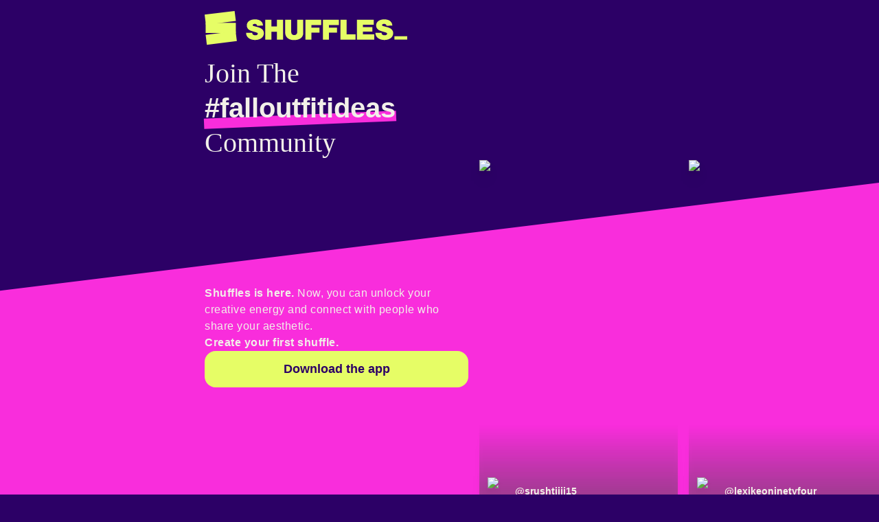

--- FILE ---
content_type: text/html; charset=utf-8
request_url: https://www.shffls.com/hashtags/falloutfitideas
body_size: 8808
content:
<!DOCTYPE html><html lang="default"><head><meta charSet="utf-8" data-next-head=""/><title data-next-head="">Shuffles #falloutfitideas</title><meta name="twitter:card" content="summary_large_image" data-next-head=""/><meta name="twitter:title" content="Check out #falloutfitideas on Shuffles" data-next-head=""/><meta name="twitter:image" content="https://i.pinimg.com/600x/b3/97/6c/b3976cc935ea4ec69e5d8a73904df365.jpg" data-next-head=""/><meta property="og:image" content="https://i.pinimg.com/600x/b3/97/6c/b3976cc935ea4ec69e5d8a73904df365.jpg" data-next-head=""/><meta name="viewport" content="width=device-width, initial-scale=1.0" data-next-head=""/><meta name="description" content="Join the #falloutfitideas community. Shuffles is here. Now you can unlock your creative energy and connect with people who share your aesthetic." data-next-head=""/><link rel="shortcut icon" type="image/x-icon" href="/logo.png" data-next-head=""/><link rel="preload" href="https://i.pinimg.com/345x/b3/97/6c/b3976cc935ea4ec69e5d8a73904df365.jpg" as="image" data-next-head=""/><link rel="preload" href="https://i.pinimg.com/345x/3b/0e/a7/3b0ea78174d92322cd425ab27b2c43c9.jpg" as="image" data-next-head=""/><link rel="preload" href="https://i.pinimg.com/345x/4a/9b/93/4a9b93381eb14649f03c6fd2b86a6170.jpg" as="image" data-next-head=""/><link rel="preload" href="https://i.pinimg.com/345x/ef/d0/02/efd002387a4af4575da63ebca3d6a206.jpg" as="image" data-next-head=""/><link rel="preload" href="https://i.pinimg.com/345x/50/44/7a/50447ad840ccabbe6aa4171488ca8504.jpg" as="image" data-next-head=""/><link rel="preload" href="https://i.pinimg.com/345x/43/c5/eb/43c5eb72b71c546f38b911cffa6a6e43.jpg" as="image" data-next-head=""/><link rel="preload" href="https://i.pinimg.com/345x/80/85/60/808560647c6098f4a50e6bd77bf0e0b5.jpg" as="image" data-next-head=""/><link rel="preload" href="https://i.pinimg.com/345x/80/a4/fc/80a4fc9280f3730decdea417e55b6d6a.jpg" as="image" data-next-head=""/><link rel="preload" href="/_next/static/media/78800111407bf6cc-s.p.otf" as="font" type="font/otf" crossorigin="anonymous" data-next-font="size-adjust"/><link rel="preload" href="/_next/static/css/2e8e9c843ff6bb95.css" as="style"/><link rel="stylesheet" href="/_next/static/css/2e8e9c843ff6bb95.css" data-n-g=""/><link rel="preload" href="/_next/static/css/197c269738af0a11.css" as="style"/><link rel="stylesheet" href="/_next/static/css/197c269738af0a11.css" data-n-p=""/><noscript data-n-css=""></noscript><script defer="" nomodule="" src="/_next/static/chunks/polyfills-42372ed130431b0a.js"></script><script src="/_next/static/chunks/webpack-2c67a87565434041.js" defer=""></script><script src="/_next/static/chunks/framework-37f3832b4337c515.js" defer=""></script><script src="/_next/static/chunks/main-eb619b99e7328799.js" defer=""></script><script src="/_next/static/chunks/pages/_app-236c74321649e634.js" defer=""></script><script src="/_next/static/chunks/228-e260fab6ec97bebb.js" defer=""></script><script src="/_next/static/chunks/222-ac7187dd121b8dce.js" defer=""></script><script src="/_next/static/chunks/838-1f8ad907abcfddec.js" defer=""></script><script src="/_next/static/chunks/881-54d3f7df771cf07b.js" defer=""></script><script src="/_next/static/chunks/416-7615cf90bce3201f.js" defer=""></script><script src="/_next/static/chunks/pages/hashtags/%5Bid%5D-252da4f4580c06b3.js" defer=""></script><script src="/_next/static/9xfggd4YZR7RbcQVDN8Sj/_buildManifest.js" defer=""></script><script src="/_next/static/9xfggd4YZR7RbcQVDN8Sj/_ssgManifest.js" defer=""></script></head><body><div id="__next"><main class="__variable_82a809"><div data-rht-toaster="" style="position:fixed;z-index:9999;top:16px;left:16px;right:16px;bottom:16px;pointer-events:none"></div><div class="relative min-h-screen w-screen overflow-hidden"><div class="relative z-[2] flex flex-col items-center p-4"><div class="flex items-center justify-center"><div class="z-[100] flex flex-col items-center justify-center md:items-start"><div class="mb-4 flex flex-col md:flex-col-reverse"><a aria-label="Return to home page" href="/"><div class="w-[192px] lg:w-[295px]"><svg class="shuffle-logo" viewBox="0 0 295 50" height="100%" width="100%" fill="none" xmlns="http://www.w3.org/2000/svg"><path d="M43.6424 3.26492e-05L0 5.35864L1.7862 19.9061L45.4286 14.5475L43.6424 3.26492e-05Z" fill="#E6FD66"></path><path d="M45.4286 17.2809H1.4585V31.9376H45.4286V17.2809Z" fill="#E6FD66"></path><path d="M45.1006 29.3129L1.45825 34.6715L3.24446 49.219L46.8868 43.8604L45.1006 29.3129Z" fill="#E6FD66"></path><path d="M76.5756 21.3802C76.0025 18.8885 73.7908 18.7596 72.973 18.7596C71.1321 18.7596 69.9859 19.6199 69.9859 20.4788C69.9953 20.6985 70.0659 20.9112 70.1897 21.0929C70.6396 21.7891 71.7858 22.0339 72.523 22.198C73.0551 22.3622 73.6281 22.4912 74.1602 22.648C77.6397 23.5494 79.0306 23.9172 80.6678 24.6545C82.1422 25.3096 86.2373 27.3147 86.2373 32.3903C86.2505 34.0881 85.7665 35.7526 84.8449 37.1786C81.6117 42.1722 74.6937 42.1722 73.4244 42.1722C72.0745 42.1722 65.8528 42.1311 62.3322 37.7107C60.4503 35.3377 60.3682 32.9634 60.3682 31.8582H69.3323C69.3323 32.4313 69.3323 33.5364 70.4784 34.4364C71.6656 35.3378 73.5065 35.3788 73.8348 35.3788C74.3589 35.3647 74.8801 35.2959 75.3899 35.1736C75.554 35.1326 77.3949 34.6416 77.3949 33.1217C77.3949 32.7113 77.1912 32.1382 76.3689 31.6882C75.574 31.328 74.7534 31.0272 73.9139 30.7883C72.6857 30.4189 71.4575 30.0555 70.2293 29.7242C69.2883 29.4311 68.3473 29.1511 67.4445 28.7818C66.0536 28.2498 61.3869 26.3678 61.3869 21.046C61.3684 19.7044 61.6922 18.3802 62.3278 17.1986C63.7612 14.7436 67.0356 12.2051 73.3394 12.2051C80.1738 12.2051 83.2854 15.2346 84.3906 18.1806C84.7621 19.2036 84.9425 20.2861 84.9226 21.3743L76.5756 21.3802Z" fill="#E6FD66"></path><path d="M114.191 12.743V41.6402H105.353V30.1801H97.1258V41.6402H88.3317V12.743H97.1258V22.563H105.353V12.743H114.191Z" fill="#E6FD66"></path><path d="M143.579 32.0225C143.585 32.8473 143.503 33.6704 143.333 34.4775C142.924 36.3198 141.86 37.957 140.426 39.2262C136.743 42.4185 131.585 42.2953 130.275 42.2953C129.416 42.2953 128.557 42.2543 127.697 42.1723C126.51 42.0506 123.112 41.5992 120.368 39.0211C119.877 38.5301 118.731 37.3839 118.076 35.6647C117.544 34.3543 117.38 33.4955 117.258 30.9569V12.743H126.099V29.116C126.058 31.08 125.935 33.0865 127.818 34.3133C128.603 34.8085 129.51 35.0778 130.438 35.0916C132.648 35.0916 133.876 33.7402 134.248 33.0396C134.821 32.0562 134.78 31.1152 134.78 28.9871V12.743H143.574L143.579 32.0225Z" fill="#E6FD66"></path><path d="M169.773 12.743V20.3968H155.489V24.2075H167.154V31.4113H155.489V41.6431H146.646V12.743H169.773Z" fill="#E6FD66"></path><path d="M195.396 12.743V20.3968H181.11V24.2075H192.777V31.4113H181.11V41.6431H172.269V12.743H195.396Z" fill="#E6FD66"></path><path d="M206.856 12.743V33.9044H219.709V41.6402H197.851V12.743H206.856Z" fill="#E6FD66"></path><path d="M246.231 12.743V19.9468H230.596V23.3853H244.266V30.098H230.596V33.9528H246.887V41.6475H221.796V12.743H246.231Z" fill="#E6FD66"></path><path d="M264.895 21.3802C264.322 18.8885 262.11 18.7596 261.293 18.7596C259.452 18.7596 258.306 19.6199 258.306 20.4788C258.315 20.6985 258.385 20.9112 258.509 21.0929C258.959 21.7891 260.105 22.0339 260.843 22.198C261.375 22.3622 261.948 22.4912 262.48 22.648C265.959 23.5494 267.35 23.9172 268.987 24.6545C270.462 25.3096 274.557 27.3147 274.557 32.3903C274.57 34.0879 274.087 35.7524 273.166 37.1786C269.933 42.1722 263.015 42.1722 261.745 42.1722C260.396 42.1722 254.174 42.1311 250.653 37.7107C248.771 35.3377 248.689 32.9634 248.689 31.8582H257.653C257.653 32.4313 257.653 33.5364 258.799 34.4364C259.987 35.3378 261.828 35.3788 262.156 35.3788C262.68 35.3647 263.201 35.2959 263.711 35.1736C263.875 35.1326 265.716 34.6416 265.716 33.1217C265.716 32.7113 265.512 32.1382 264.69 31.6882C263.895 31.328 263.074 31.0272 262.235 30.7883C261.007 30.4189 259.779 30.0555 258.55 29.7242C257.609 29.4311 256.668 29.1511 255.766 28.7818C254.375 28.2498 249.708 26.3678 249.708 21.046C249.689 19.7044 250.013 18.3802 250.649 17.1986C252.082 14.7436 255.357 12.2051 261.66 12.2051C268.495 12.2051 271.607 15.2346 272.712 18.1806C273.083 19.2036 273.264 20.2861 273.244 21.3743L264.895 21.3802Z" fill="#E6FD66"></path><path d="M276.355 41.6402V36.7551H295V41.6402H276.355Z" fill="#E6FD66"></path></svg></div></a></div><div class="flex flex-col gap-8"><div class="text text-center md:text-left"><h2 class="font-serif text-[2.5rem] leading-tight">Join The <br/><strong class="underlined pink whitespace-nowrap font-sans text-[2.5rem]">#falloutfitideas</strong><br/>Community</h2></div><div class="flex w-full flex-col items-center justify-between gap-4 md:flex-row-reverse"><div class="z-0 flex flex-col items-center"><div class="flex flex-col gap-4"><div style="width:284px;height:504.88888888888886px" class="relative"><div class="absolute left-0 top-0"><div class="swiper" style="overflow:visible"><div class="swiper-wrapper"><div class="swiper-slide" style="transition:opacity 0.5s"><div class="no-callout relative drop-shadow-lg"><a href="/shuffles/3170543431240079808"><div class="aspect-h-16 aspect-w-9"><img alt="shuffle" decoding="async" data-nimg="fill" class="rounded-[10%/5%]" style="position:absolute;height:100%;width:100%;left:0;top:0;right:0;bottom:0;object-fit:cover;color:transparent" src="https://i.pinimg.com/345x/b3/97/6c/b3976cc935ea4ec69e5d8a73904df365.jpg"/></div></a><div class="transition-opacity opacity-100"><div class="pointer-events-none absolute bottom-0 h-full w-full rounded-[10%/5%] bg-gradient-to-t from-background-gray-60 to-transparent to-25%"></div><div class="flex flex-col gap-2"><a href="/user/891290719912829648" class="absolute bottom-3 left-3 flex items-center gap-1.5"><img alt="profile" loading="lazy" width="40" height="40" decoding="async" data-nimg="1" class="h-10 w-10 rounded-full object-cover" style="color:transparent" src="https://i.pinimg.com/60x60_RS/61/b7/e7/61b7e7371dc5aff83d23e9b3f1497f69.jpg"/><strong class="text-sm">@<!-- -->srushtiiii15</strong></a></div></div></div></div><div class="swiper-slide" style="transition:opacity 0.5s"><div class="no-callout relative drop-shadow-lg"><a href="/shuffles/3148234139959509440"><div class="aspect-h-16 aspect-w-9"><img alt="shuffle" decoding="async" data-nimg="fill" class="rounded-[10%/5%]" style="position:absolute;height:100%;width:100%;left:0;top:0;right:0;bottom:0;object-fit:cover;color:transparent" src="https://i.pinimg.com/345x/3b/0e/a7/3b0ea78174d92322cd425ab27b2c43c9.jpg"/></div></a><div class="transition-opacity opacity-100"><div class="pointer-events-none absolute bottom-0 h-full w-full rounded-[10%/5%] bg-gradient-to-t from-background-gray-60 to-transparent to-25%"></div><div class="flex flex-col gap-2"><a href="/user/768919473787929421" class="absolute bottom-3 left-3 flex items-center gap-1.5"><img alt="profile" loading="lazy" width="40" height="40" decoding="async" data-nimg="1" class="h-10 w-10 rounded-full object-cover" style="color:transparent" src="https://i.pinimg.com/60x60_RS/70/2f/1e/702f1e5b9ad86538c4688824e33f0bda.jpg"/><strong class="text-sm">@<!-- -->lexikeoninetyfour</strong></a></div></div></div></div><div class="swiper-slide" style="transition:opacity 0.5s"><div class="no-callout relative drop-shadow-lg"><a href="/shuffles/5457486194929624063"><div class="aspect-h-16 aspect-w-9"><img alt="shuffle" decoding="async" data-nimg="fill" class="rounded-[10%/5%]" style="position:absolute;height:100%;width:100%;left:0;top:0;right:0;bottom:0;object-fit:cover;color:transparent" src="https://i.pinimg.com/345x/4a/9b/93/4a9b93381eb14649f03c6fd2b86a6170.jpg"/></div></a><div class="transition-opacity opacity-100"><div class="pointer-events-none absolute bottom-0 h-full w-full rounded-[10%/5%] bg-gradient-to-t from-background-gray-60 to-transparent to-25%"></div><div class="flex flex-col gap-2"><a href="/user/768919473787929421" class="absolute bottom-3 left-3 flex items-center gap-1.5"><img alt="profile" loading="lazy" width="40" height="40" decoding="async" data-nimg="1" class="h-10 w-10 rounded-full object-cover" style="color:transparent" src="https://i.pinimg.com/60x60_RS/70/2f/1e/702f1e5b9ad86538c4688824e33f0bda.jpg"/><strong class="text-sm">@<!-- -->lexikeoninetyfour</strong></a></div></div></div></div><div class="swiper-slide" style="transition:opacity 0.5s"><div class="no-callout relative drop-shadow-lg"><a href="/shuffles/2959727034577147968"><div class="aspect-h-16 aspect-w-9"><img alt="shuffle" decoding="async" data-nimg="fill" class="rounded-[10%/5%]" style="position:absolute;height:100%;width:100%;left:0;top:0;right:0;bottom:0;object-fit:cover;color:transparent" src="https://i.pinimg.com/345x/ef/d0/02/efd002387a4af4575da63ebca3d6a206.jpg"/></div></a><div class="transition-opacity opacity-100"><div class="pointer-events-none absolute bottom-0 h-full w-full rounded-[10%/5%] bg-gradient-to-t from-background-gray-60 to-transparent to-25%"></div><div class="flex flex-col gap-2"><a href="/user/935341553768061804" class="absolute bottom-3 left-3 flex items-center gap-1.5"><img alt="profile" loading="lazy" width="40" height="40" decoding="async" data-nimg="1" class="h-10 w-10 rounded-full object-cover" style="color:transparent" src="https://i.pinimg.com/60x60_RS/51/52/03/5152037c3ce268ac1d2eee54b20a7025.jpg"/><strong class="text-sm">@<!-- -->fitsbyjenna</strong></a></div></div></div></div><div class="swiper-slide" style="transition:opacity 0.5s"><div class="no-callout relative drop-shadow-lg"><a href="/shuffles/2954919338547294336"><div class="aspect-h-16 aspect-w-9"><img alt="shuffle" decoding="async" data-nimg="fill" class="rounded-[10%/5%]" style="position:absolute;height:100%;width:100%;left:0;top:0;right:0;bottom:0;object-fit:cover;color:transparent" src="https://i.pinimg.com/345x/50/44/7a/50447ad840ccabbe6aa4171488ca8504.jpg"/></div></a><div class="transition-opacity opacity-100"><div class="pointer-events-none absolute bottom-0 h-full w-full rounded-[10%/5%] bg-gradient-to-t from-background-gray-60 to-transparent to-25%"></div><div class="flex flex-col gap-2"><a href="/user/601934443854232737" class="absolute bottom-3 left-3 flex items-center gap-1.5"><img alt="profile" loading="lazy" width="40" height="40" decoding="async" data-nimg="1" class="h-10 w-10 rounded-full object-cover" style="color:transparent" src="https://i.pinimg.com/60x60_RS/c3/82/29/c38229a5120430a8e5c83b1f86892227.jpg"/><strong class="text-sm">@<!-- -->stephenmclark</strong></a></div></div></div></div><div class="swiper-slide" style="transition:opacity 0.5s"><div class="no-callout relative drop-shadow-lg"><a href="/shuffles/2949692430591873536"><div class="aspect-h-16 aspect-w-9"><img alt="shuffle" decoding="async" data-nimg="fill" class="rounded-[10%/5%]" style="position:absolute;height:100%;width:100%;left:0;top:0;right:0;bottom:0;object-fit:cover;color:transparent" src="https://i.pinimg.com/345x/43/c5/eb/43c5eb72b71c546f38b911cffa6a6e43.jpg"/></div></a><div class="transition-opacity opacity-100"><div class="pointer-events-none absolute bottom-0 h-full w-full rounded-[10%/5%] bg-gradient-to-t from-background-gray-60 to-transparent to-25%"></div><div class="flex flex-col gap-2"><a href="/user/507710695400310324" class="absolute bottom-3 left-3 flex items-center gap-1.5"><img alt="profile" loading="lazy" width="40" height="40" decoding="async" data-nimg="1" class="h-10 w-10 rounded-full object-cover" style="color:transparent" src="https://i.pinimg.com/60x60_RS/8b/86/3f/8b863fe849b6a3ac810f454d9be2a6e6.jpg"/><strong class="text-sm">@<!-- -->SMPblog</strong></a></div></div></div></div><div class="swiper-slide" style="transition:opacity 0.5s"><div class="no-callout relative drop-shadow-lg"><a href="/shuffles/2949496586055350464"><div class="aspect-h-16 aspect-w-9"><img alt="shuffle" decoding="async" data-nimg="fill" class="rounded-[10%/5%]" style="position:absolute;height:100%;width:100%;left:0;top:0;right:0;bottom:0;object-fit:cover;color:transparent" src="https://i.pinimg.com/345x/80/85/60/808560647c6098f4a50e6bd77bf0e0b5.jpg"/></div></a><div class="transition-opacity opacity-100"><div class="pointer-events-none absolute bottom-0 h-full w-full rounded-[10%/5%] bg-gradient-to-t from-background-gray-60 to-transparent to-25%"></div><div class="flex flex-col gap-2"><a href="/user/601934443854232737" class="absolute bottom-3 left-3 flex items-center gap-1.5"><img alt="profile" loading="lazy" width="40" height="40" decoding="async" data-nimg="1" class="h-10 w-10 rounded-full object-cover" style="color:transparent" src="https://i.pinimg.com/60x60_RS/c3/82/29/c38229a5120430a8e5c83b1f86892227.jpg"/><strong class="text-sm">@<!-- -->stephenmclark</strong></a></div></div></div></div><div class="swiper-slide" style="transition:opacity 0.5s"><div class="no-callout relative drop-shadow-lg"><a href="/shuffles/2939801057120876160"><div class="aspect-h-16 aspect-w-9"><img alt="shuffle" decoding="async" data-nimg="fill" class="rounded-[10%/5%]" style="position:absolute;height:100%;width:100%;left:0;top:0;right:0;bottom:0;object-fit:cover;color:transparent" src="https://i.pinimg.com/345x/80/a4/fc/80a4fc9280f3730decdea417e55b6d6a.jpg"/></div></a><div class="transition-opacity opacity-100"><div class="pointer-events-none absolute bottom-0 h-full w-full rounded-[10%/5%] bg-gradient-to-t from-background-gray-60 to-transparent to-25%"></div><div class="flex flex-col gap-2"><a href="/user/935341553768061804" class="absolute bottom-3 left-3 flex items-center gap-1.5"><img alt="profile" loading="lazy" width="40" height="40" decoding="async" data-nimg="1" class="h-10 w-10 rounded-full object-cover" style="color:transparent" src="https://i.pinimg.com/60x60_RS/51/52/03/5152037c3ce268ac1d2eee54b20a7025.jpg"/><strong class="text-sm">@<!-- -->fitsbyjenna</strong></a></div></div></div></div></div></div></div></div><div style="color:var(--eggshell)"><strong>256</strong> Shuffles<!-- -->   <strong>26</strong> Followers</div></div></div><div class="z-10 flex w-[400px] flex-col items-center gap-8 p-4 md:pl-0 md:pt-0"><div class="flex flex-col gap-4 text-left"><p><strong>Shuffles is here.</strong> Now, you can unlock your creative energy and connect with people who share your aesthetic.</p><p><strong>Create your first shuffle.</strong></p></div><button class="btn-primary">Download the app</button></div></div></div></div></div></div><div class="absolute bottom-0 left-0 right-0 top-[80vh] overflow-hidden after:block after:h-full after:w-full after:origin-top-right after:skew-y-[-7deg] after:bg-hot-pink md:top-[37vh]"></div></div></main></div><script id="__NEXT_DATA__" type="application/json">{"props":{"pageProps":{"link":"https://shffls.page.link/?link=https%3A%2F%2Fshffls.com%2Fhashtags%2Ffalloutfitideas\u0026ofl=https%3A%2F%2Fshffls.com%2Fhashtags%2Ffalloutfitideas\u0026ibi=com.pinterest.shufflesapp\u0026isi=1573869498\u0026ius=shuffles\u0026imv=1.0\u0026apn=com.pinterest.shuffles\u0026efr=1","hashtag":{"background_item":null,"shuffles_count":256,"preview_shuffles":[],"is_template":false,"follower_count":26,"id":"5248795724094690729","shuffle_assets_count":2448,"type":"shufflehashtag","name":"falloutfitideas","preview_shuffle_assets":[],"text_background_color_hex":null,"template_display_name":null,"followed_by_me":false,"description":null},"shuffles":[{"user":{"image_xlarge_url":"https://i.pinimg.com/444x444_RS/61/b7/e7/61b7e7371dc5aff83d23e9b3f1497f69.jpg","full_name":"Srushtiii🌷","type":"user","last_name":"","username":"srushtiiii15","image_large_url":"https://i.pinimg.com/280x280_RS/61/b7/e7/61b7e7371dc5aff83d23e9b3f1497f69.jpg","first_name":"Srushtiii🌷","image_small_url":"https://i.pinimg.com/60x60_RS/61/b7/e7/61b7e7371dc5aff83d23e9b3f1497f69.jpg","image_medium_url":"https://i.pinimg.com/150x150_RS/61/b7/e7/61b7e7371dc5aff83d23e9b3f1497f69.jpg","avatar_color_index":8,"id":"891290719912829648"},"images":{"originals":{"url":"https://i.pinimg.com/originals/b3/97/6c/b3976cc935ea4ec69e5d8a73904df365.jpg","width":1080,"height":1920},"750x":{"url":"https://i.pinimg.com/736x/b3/97/6c/b3976cc935ea4ec69e5d8a73904df365.jpg","width":736,"height":1308},"736x":{"url":"https://i.pinimg.com/736x/b3/97/6c/b3976cc935ea4ec69e5d8a73904df365.jpg","width":736,"height":1308},"237x":{"url":"https://i.pinimg.com/236x/b3/97/6c/b3976cc935ea4ec69e5d8a73904df365.jpg","width":236,"height":419},"236x":{"url":"https://i.pinimg.com/236x/b3/97/6c/b3976cc935ea4ec69e5d8a73904df365.jpg","width":236,"height":419},"400x":{"url":"https://i.pinimg.com/345x/b3/97/6c/b3976cc935ea4ec69e5d8a73904df365.jpg","width":345,"height":613},"345x":{"url":"https://i.pinimg.com/345x/b3/97/6c/b3976cc935ea4ec69e5d8a73904df365.jpg","width":345,"height":613},"170x":{"url":"https://i.pinimg.com/236x/b3/97/6c/b3976cc935ea4ec69e5d8a73904df365.jpg","width":236,"height":419},"192x":{"url":"https://i.pinimg.com/236x/b3/97/6c/b3976cc935ea4ec69e5d8a73904df365.jpg","width":236,"height":419},"600x":{"url":"https://i.pinimg.com/564x/b3/97/6c/b3976cc935ea4ec69e5d8a73904df365.jpg","width":564,"height":1002},"564x":{"url":"https://i.pinimg.com/564x/b3/97/6c/b3976cc935ea4ec69e5d8a73904df365.jpg","width":564,"height":1002},"70x70":{"url":"https://i.pinimg.com/70x70/b3/97/6c/b3976cc935ea4ec69e5d8a73904df365.jpg","width":70,"height":70},"45x45":{"url":"https://i.pinimg.com/45x45/b3/97/6c/b3976cc935ea4ec69e5d8a73904df365.jpg","width":45,"height":45},"75x75":{"url":"https://i.pinimg.com/75x75/b3/97/6c/b3976cc935ea4ec69e5d8a73904df365.jpg","width":75,"height":75},"200x150":{"url":"https://i.pinimg.com/200x150/b3/97/6c/b3976cc935ea4ec69e5d8a73904df365.jpg","width":200,"height":150},"60x60":{"url":"https://i.pinimg.com/60x60/b3/97/6c/b3976cc935ea4ec69e5d8a73904df365.jpg","width":60,"height":60},"400x300":{"url":"https://i.pinimg.com/400x300/b3/97/6c/b3976cc935ea4ec69e5d8a73904df365.jpg","width":400,"height":300},"30x30":{"url":"https://i.pinimg.com/30x30/b3/97/6c/b3976cc935ea4ec69e5d8a73904df365.jpg","width":30,"height":30},"216x146":{"url":"https://i.pinimg.com/216x146/b3/97/6c/b3976cc935ea4ec69e5d8a73904df365.jpg","width":216,"height":146},"550x":{"url":"https://i.pinimg.com/474x/b3/97/6c/b3976cc935ea4ec69e5d8a73904df365.jpg","width":474,"height":842},"474x":{"url":"https://i.pinimg.com/474x/b3/97/6c/b3976cc935ea4ec69e5d8a73904df365.jpg","width":474,"height":842},"222x":{"url":"https://i.pinimg.com/236x/b3/97/6c/b3976cc935ea4ec69e5d8a73904df365.jpg","width":236,"height":419},"136x136":{"url":"https://i.pinimg.com/136x136/b3/97/6c/b3976cc935ea4ec69e5d8a73904df365.jpg","width":136,"height":136},"200x":{"url":"https://i.pinimg.com/236x/b3/97/6c/b3976cc935ea4ec69e5d8a73904df365.jpg","width":236,"height":419},"640x":{"url":"https://i.pinimg.com/564x/b3/97/6c/b3976cc935ea4ec69e5d8a73904df365.jpg","width":564,"height":1002},"290x":{"url":"https://i.pinimg.com/236x/b3/97/6c/b3976cc935ea4ec69e5d8a73904df365.jpg","width":236,"height":419},"90x90":{"url":"https://i.pinimg.com/90x90/b3/97/6c/b3976cc935ea4ec69e5d8a73904df365.jpg","width":90,"height":90},"150x150":{"url":"https://i.pinimg.com/150x150/b3/97/6c/b3976cc935ea4ec69e5d8a73904df365.jpg","width":150,"height":150},"70x":{"url":"https://i.pinimg.com/70x/b3/97/6c/b3976cc935ea4ec69e5d8a73904df365.jpg","width":70,"height":124},"1200x":{"url":"https://i.pinimg.com/1200x/b3/97/6c/b3976cc935ea4ec69e5d8a73904df365.jpg","width":1080,"height":1920}},"canonical_pin":{"price_currency":"USD","image_large_size_pixels":{"width":600,"height":1066},"type":"pin","image_square_size_pixels":{"width":90,"height":90},"comment_count":0,"tracking_params":"CwABAAAAEDMwODc2OTEzMzM2NzU3NjILAAcAAAAPdW5rbm93bi91bmtub3duAA","image_large_size_points":{"width":600,"height":1066},"image_large_url":"https://i.pinimg.com/600x/b3/97/6c/b3976cc935ea4ec69e5d8a73904df365.jpg","is_repin":false,"tracked_link":"https://www.shffls.com/shuffles/3170543431240079808","is_downstream_promotion":false,"repin_count":1,"image_medium_size_pixels":{"width":400,"height":711},"domain":"shffls.com","created_at":"Fri, 30 Jan 2026 12:45:54 +0000","image_medium_url":"https://i.pinimg.com/400x/b3/97/6c/b3976cc935ea4ec69e5d8a73904df365.jpg","image_square_url":"https://i.pinimg.com/90x90/b3/97/6c/b3976cc935ea4ec69e5d8a73904df365.jpg","image_medium_size_points":{"width":200,"height":355},"price_value":0,"is_video":false,"is_uploaded":false,"promoter":null,"title":"Soft Girl Cozy Outfit Ideas | Casual Neutral College Look","cacheable_id":"891290582521434737","link":"https://www.shffls.com/shuffles/3170543431240079808","description":"Soft girl cozy outfit inspo for everyday wear 🤍\nThis neutral outfit features a chunky knit cardigan, burgundy top, wide-leg jeans, comfy sneakers, and minimal accessories—perfect for college, casual days out, or cozy coffee dates. If you love soft girl aesthetics, neutral outfits, and effortless style, save this for outfit inspiration ✨\nMinimal, comfy, and cute—exactly the soft girl vibe 🌸\n#SoftGirlOutfit\n#CozyOutfitIdeas\n#SoftGirlAesthetic #CollegeOutfitInspo #NeutralOutfits\n#CasualChic\n","is_playable":false,"image_square_size_points":{"width":45,"height":45},"attribution":null,"id":"891290582521434737"},"id":"3170543431240079808"},{"user":{"image_xlarge_url":"https://i.pinimg.com/444x444_RS/70/2f/1e/702f1e5b9ad86538c4688824e33f0bda.jpg","full_name":"Lexi 🇨🇦","type":"user","last_name":"","username":"lexikeoninetyfour","image_large_url":"https://i.pinimg.com/280x280_RS/70/2f/1e/702f1e5b9ad86538c4688824e33f0bda.jpg","first_name":"Lexi 🇨🇦","image_small_url":"https://i.pinimg.com/60x60_RS/70/2f/1e/702f1e5b9ad86538c4688824e33f0bda.jpg","image_medium_url":"https://i.pinimg.com/150x150_RS/70/2f/1e/702f1e5b9ad86538c4688824e33f0bda.jpg","avatar_color_index":10,"id":"768919473787929421"},"images":{"originals":{"url":"https://i.pinimg.com/originals/3b/0e/a7/3b0ea78174d92322cd425ab27b2c43c9.jpg","width":445,"height":792},"750x":{"url":"https://i.pinimg.com/736x/3b/0e/a7/3b0ea78174d92322cd425ab27b2c43c9.jpg","width":445,"height":792},"736x":{"url":"https://i.pinimg.com/736x/3b/0e/a7/3b0ea78174d92322cd425ab27b2c43c9.jpg","width":445,"height":792},"237x":{"url":"https://i.pinimg.com/236x/3b/0e/a7/3b0ea78174d92322cd425ab27b2c43c9.jpg","width":236,"height":420},"236x":{"url":"https://i.pinimg.com/236x/3b/0e/a7/3b0ea78174d92322cd425ab27b2c43c9.jpg","width":236,"height":420},"400x":{"url":"https://i.pinimg.com/345x/3b/0e/a7/3b0ea78174d92322cd425ab27b2c43c9.jpg","width":345,"height":614},"345x":{"url":"https://i.pinimg.com/345x/3b/0e/a7/3b0ea78174d92322cd425ab27b2c43c9.jpg","width":345,"height":614},"170x":{"url":"https://i.pinimg.com/236x/3b/0e/a7/3b0ea78174d92322cd425ab27b2c43c9.jpg","width":236,"height":420},"192x":{"url":"https://i.pinimg.com/236x/3b/0e/a7/3b0ea78174d92322cd425ab27b2c43c9.jpg","width":236,"height":420},"600x":{"url":"https://i.pinimg.com/564x/3b/0e/a7/3b0ea78174d92322cd425ab27b2c43c9.jpg","width":445,"height":792},"564x":{"url":"https://i.pinimg.com/564x/3b/0e/a7/3b0ea78174d92322cd425ab27b2c43c9.jpg","width":445,"height":792},"70x70":{"url":"https://i.pinimg.com/70x70/3b/0e/a7/3b0ea78174d92322cd425ab27b2c43c9.jpg","width":70,"height":70},"45x45":{"url":"https://i.pinimg.com/45x45/3b/0e/a7/3b0ea78174d92322cd425ab27b2c43c9.jpg","width":45,"height":45},"75x75":{"url":"https://i.pinimg.com/75x75/3b/0e/a7/3b0ea78174d92322cd425ab27b2c43c9.jpg","width":75,"height":75},"200x150":{"url":"https://i.pinimg.com/200x150/3b/0e/a7/3b0ea78174d92322cd425ab27b2c43c9.jpg","width":200,"height":150},"60x60":{"url":"https://i.pinimg.com/60x60/3b/0e/a7/3b0ea78174d92322cd425ab27b2c43c9.jpg","width":60,"height":60},"400x300":{"url":"https://i.pinimg.com/400x300/3b/0e/a7/3b0ea78174d92322cd425ab27b2c43c9.jpg","width":400,"height":300},"30x30":{"url":"https://i.pinimg.com/30x30/3b/0e/a7/3b0ea78174d92322cd425ab27b2c43c9.jpg","width":30,"height":30},"216x146":{"url":"https://i.pinimg.com/216x146/3b/0e/a7/3b0ea78174d92322cd425ab27b2c43c9.jpg","width":216,"height":146},"550x":{"url":"https://i.pinimg.com/474x/3b/0e/a7/3b0ea78174d92322cd425ab27b2c43c9.jpg","width":445,"height":792},"474x":{"url":"https://i.pinimg.com/474x/3b/0e/a7/3b0ea78174d92322cd425ab27b2c43c9.jpg","width":445,"height":792},"222x":{"url":"https://i.pinimg.com/236x/3b/0e/a7/3b0ea78174d92322cd425ab27b2c43c9.jpg","width":236,"height":420},"136x136":{"url":"https://i.pinimg.com/136x136/3b/0e/a7/3b0ea78174d92322cd425ab27b2c43c9.jpg","width":136,"height":136},"200x":{"url":"https://i.pinimg.com/236x/3b/0e/a7/3b0ea78174d92322cd425ab27b2c43c9.jpg","width":236,"height":420},"640x":{"url":"https://i.pinimg.com/564x/3b/0e/a7/3b0ea78174d92322cd425ab27b2c43c9.jpg","width":445,"height":792},"290x":{"url":"https://i.pinimg.com/236x/3b/0e/a7/3b0ea78174d92322cd425ab27b2c43c9.jpg","width":236,"height":420},"90x90":{"url":"https://i.pinimg.com/90x90/3b/0e/a7/3b0ea78174d92322cd425ab27b2c43c9.jpg","width":90,"height":90},"150x150":{"url":"https://i.pinimg.com/150x150/3b/0e/a7/3b0ea78174d92322cd425ab27b2c43c9.jpg","width":150,"height":150},"70x":{"url":"https://i.pinimg.com/70x/3b/0e/a7/3b0ea78174d92322cd425ab27b2c43c9.jpg","width":70,"height":124},"1200x":{"url":"https://i.pinimg.com/1200x/3b/0e/a7/3b0ea78174d92322cd425ab27b2c43c9.jpg","width":445,"height":792}},"canonical_pin":{"price_currency":"USD","image_large_size_pixels":{"width":445,"height":792},"type":"pin","image_square_size_pixels":{"width":90,"height":90},"comment_count":0,"tracking_params":"CwABAAAAEDMwODc2OTEzMzM2NzU3NjILAAcAAAAPdW5rbm93bi91bmtub3duAA","image_large_size_points":{"width":445,"height":792},"image_large_url":"https://i.pinimg.com/600x/3b/0e/a7/3b0ea78174d92322cd425ab27b2c43c9.jpg","is_repin":false,"tracked_link":null,"is_downstream_promotion":false,"repin_count":0,"image_medium_size_pixels":{"width":400,"height":711},"domain":"Uploaded by user","created_at":"Wed, 14 Jan 2026 18:15:04 +0000","image_medium_url":"https://i.pinimg.com/400x/3b/0e/a7/3b0ea78174d92322cd425ab27b2c43c9.jpg","image_square_url":"https://i.pinimg.com/90x90/3b/0e/a7/3b0ea78174d92322cd425ab27b2c43c9.jpg","image_medium_size_points":{"width":200,"height":355},"price_value":0,"is_video":false,"is_uploaded":false,"promoter":null,"title":"","cacheable_id":"768919336423136439","link":"https://www.shffls.com/shuffles/3148234139959509440","description":"Cold weather outfit 🌬️ #winteroutfitinspo #coldweatheroutfit #earlyspringoutfit #casualwinteroutfit #winteroutfitidea #autumnoutfits #falloutfitideas #scarfoutfit #headbandoutfit","is_playable":false,"image_square_size_points":{"width":45,"height":45},"attribution":null,"id":"768919336423136439"},"id":"3148234139959509440"},{"user":{"image_xlarge_url":"https://i.pinimg.com/444x444_RS/70/2f/1e/702f1e5b9ad86538c4688824e33f0bda.jpg","full_name":"Lexi 🇨🇦","type":"user","last_name":"","username":"lexikeoninetyfour","image_large_url":"https://i.pinimg.com/280x280_RS/70/2f/1e/702f1e5b9ad86538c4688824e33f0bda.jpg","first_name":"Lexi 🇨🇦","image_small_url":"https://i.pinimg.com/60x60_RS/70/2f/1e/702f1e5b9ad86538c4688824e33f0bda.jpg","image_medium_url":"https://i.pinimg.com/150x150_RS/70/2f/1e/702f1e5b9ad86538c4688824e33f0bda.jpg","avatar_color_index":10,"id":"768919473787929421"},"images":{"originals":{"url":"https://i.pinimg.com/originals/4a/9b/93/4a9b93381eb14649f03c6fd2b86a6170.jpg","width":445,"height":792},"750x":{"url":"https://i.pinimg.com/736x/4a/9b/93/4a9b93381eb14649f03c6fd2b86a6170.jpg","width":445,"height":792},"736x":{"url":"https://i.pinimg.com/736x/4a/9b/93/4a9b93381eb14649f03c6fd2b86a6170.jpg","width":445,"height":792},"237x":{"url":"https://i.pinimg.com/236x/4a/9b/93/4a9b93381eb14649f03c6fd2b86a6170.jpg","width":236,"height":420},"236x":{"url":"https://i.pinimg.com/236x/4a/9b/93/4a9b93381eb14649f03c6fd2b86a6170.jpg","width":236,"height":420},"400x":{"url":"https://i.pinimg.com/345x/4a/9b/93/4a9b93381eb14649f03c6fd2b86a6170.jpg","width":345,"height":614},"345x":{"url":"https://i.pinimg.com/345x/4a/9b/93/4a9b93381eb14649f03c6fd2b86a6170.jpg","width":345,"height":614},"170x":{"url":"https://i.pinimg.com/236x/4a/9b/93/4a9b93381eb14649f03c6fd2b86a6170.jpg","width":236,"height":420},"192x":{"url":"https://i.pinimg.com/236x/4a/9b/93/4a9b93381eb14649f03c6fd2b86a6170.jpg","width":236,"height":420},"600x":{"url":"https://i.pinimg.com/564x/4a/9b/93/4a9b93381eb14649f03c6fd2b86a6170.jpg","width":445,"height":792},"564x":{"url":"https://i.pinimg.com/564x/4a/9b/93/4a9b93381eb14649f03c6fd2b86a6170.jpg","width":445,"height":792},"70x70":{"url":"https://i.pinimg.com/70x70/4a/9b/93/4a9b93381eb14649f03c6fd2b86a6170.jpg","width":70,"height":70},"45x45":{"url":"https://i.pinimg.com/45x45/4a/9b/93/4a9b93381eb14649f03c6fd2b86a6170.jpg","width":45,"height":45},"75x75":{"url":"https://i.pinimg.com/75x75/4a/9b/93/4a9b93381eb14649f03c6fd2b86a6170.jpg","width":75,"height":75},"200x150":{"url":"https://i.pinimg.com/200x150/4a/9b/93/4a9b93381eb14649f03c6fd2b86a6170.jpg","width":200,"height":150},"60x60":{"url":"https://i.pinimg.com/60x60/4a/9b/93/4a9b93381eb14649f03c6fd2b86a6170.jpg","width":60,"height":60},"400x300":{"url":"https://i.pinimg.com/400x300/4a/9b/93/4a9b93381eb14649f03c6fd2b86a6170.jpg","width":400,"height":300},"30x30":{"url":"https://i.pinimg.com/30x30/4a/9b/93/4a9b93381eb14649f03c6fd2b86a6170.jpg","width":30,"height":30},"216x146":{"url":"https://i.pinimg.com/216x146/4a/9b/93/4a9b93381eb14649f03c6fd2b86a6170.jpg","width":216,"height":146},"550x":{"url":"https://i.pinimg.com/474x/4a/9b/93/4a9b93381eb14649f03c6fd2b86a6170.jpg","width":445,"height":792},"474x":{"url":"https://i.pinimg.com/474x/4a/9b/93/4a9b93381eb14649f03c6fd2b86a6170.jpg","width":445,"height":792},"222x":{"url":"https://i.pinimg.com/236x/4a/9b/93/4a9b93381eb14649f03c6fd2b86a6170.jpg","width":236,"height":420},"136x136":{"url":"https://i.pinimg.com/136x136/4a/9b/93/4a9b93381eb14649f03c6fd2b86a6170.jpg","width":136,"height":136},"200x":{"url":"https://i.pinimg.com/236x/4a/9b/93/4a9b93381eb14649f03c6fd2b86a6170.jpg","width":236,"height":420},"640x":{"url":"https://i.pinimg.com/564x/4a/9b/93/4a9b93381eb14649f03c6fd2b86a6170.jpg","width":445,"height":792},"290x":{"url":"https://i.pinimg.com/236x/4a/9b/93/4a9b93381eb14649f03c6fd2b86a6170.jpg","width":236,"height":420},"90x90":{"url":"https://i.pinimg.com/90x90/4a/9b/93/4a9b93381eb14649f03c6fd2b86a6170.jpg","width":90,"height":90},"150x150":{"url":"https://i.pinimg.com/150x150/4a/9b/93/4a9b93381eb14649f03c6fd2b86a6170.jpg","width":150,"height":150},"70x":{"url":"https://i.pinimg.com/70x/4a/9b/93/4a9b93381eb14649f03c6fd2b86a6170.jpg","width":70,"height":124},"1200x":{"url":"https://i.pinimg.com/1200x/4a/9b/93/4a9b93381eb14649f03c6fd2b86a6170.jpg","width":445,"height":792}},"canonical_pin":{"price_currency":"USD","image_large_size_pixels":{"width":445,"height":792},"type":"pin","image_square_size_pixels":{"width":90,"height":90},"comment_count":0,"tracking_params":"CwABAAAAEDMwODc2OTEzMzM2NzU3NjILAAcAAAAPdW5rbm93bi91bmtub3duAA","image_large_size_points":{"width":445,"height":792},"image_large_url":"https://i.pinimg.com/600x/4a/9b/93/4a9b93381eb14649f03c6fd2b86a6170.jpg","is_repin":false,"tracked_link":null,"is_downstream_promotion":false,"repin_count":6,"image_medium_size_pixels":{"width":400,"height":711},"domain":"Uploaded by user","created_at":"Wed, 19 Nov 2025 15:43:47 +0000","image_medium_url":"https://i.pinimg.com/400x/4a/9b/93/4a9b93381eb14649f03c6fd2b86a6170.jpg","image_square_url":"https://i.pinimg.com/90x90/4a/9b/93/4a9b93381eb14649f03c6fd2b86a6170.jpg","image_medium_size_points":{"width":200,"height":355},"price_value":0,"is_video":false,"is_uploaded":false,"promoter":null,"title":"","cacheable_id":"768919336422028589","link":"https://www.shffls.com/shuffles/5457486194929624063","description":"🍂🏔️#falloutfitinspo #falloutfitideas #canmore #autumnoutfits #autumnaesthetic #datenightoutfit","is_playable":false,"image_square_size_points":{"width":45,"height":45},"attribution":null,"id":"768919336422028589"},"id":"5457486194929624063"},{"user":{"image_xlarge_url":"https://i.pinimg.com/444x444_RS/51/52/03/5152037c3ce268ac1d2eee54b20a7025.jpg","full_name":"fitsbyjenna","type":"user","last_name":"","username":"fitsbyjenna","image_large_url":"https://i.pinimg.com/280x280_RS/51/52/03/5152037c3ce268ac1d2eee54b20a7025.jpg","first_name":"fitsbyjenna","image_small_url":"https://i.pinimg.com/60x60_RS/51/52/03/5152037c3ce268ac1d2eee54b20a7025.jpg","image_medium_url":"https://i.pinimg.com/150x150_RS/51/52/03/5152037c3ce268ac1d2eee54b20a7025.jpg","avatar_color_index":8,"id":"935341553768061804"},"images":{"originals":{"url":"https://i.pinimg.com/originals/ef/d0/02/efd002387a4af4575da63ebca3d6a206.jpg","width":445,"height":792},"750x":{"url":"https://i.pinimg.com/736x/ef/d0/02/efd002387a4af4575da63ebca3d6a206.jpg","width":445,"height":792},"736x":{"url":"https://i.pinimg.com/736x/ef/d0/02/efd002387a4af4575da63ebca3d6a206.jpg","width":445,"height":792},"237x":{"url":"https://i.pinimg.com/236x/ef/d0/02/efd002387a4af4575da63ebca3d6a206.jpg","width":236,"height":420},"236x":{"url":"https://i.pinimg.com/236x/ef/d0/02/efd002387a4af4575da63ebca3d6a206.jpg","width":236,"height":420},"400x":{"url":"https://i.pinimg.com/345x/ef/d0/02/efd002387a4af4575da63ebca3d6a206.jpg","width":345,"height":614},"345x":{"url":"https://i.pinimg.com/345x/ef/d0/02/efd002387a4af4575da63ebca3d6a206.jpg","width":345,"height":614},"170x":{"url":"https://i.pinimg.com/236x/ef/d0/02/efd002387a4af4575da63ebca3d6a206.jpg","width":236,"height":420},"192x":{"url":"https://i.pinimg.com/236x/ef/d0/02/efd002387a4af4575da63ebca3d6a206.jpg","width":236,"height":420},"600x":{"url":"https://i.pinimg.com/564x/ef/d0/02/efd002387a4af4575da63ebca3d6a206.jpg","width":445,"height":792},"564x":{"url":"https://i.pinimg.com/564x/ef/d0/02/efd002387a4af4575da63ebca3d6a206.jpg","width":445,"height":792},"70x70":{"url":"https://i.pinimg.com/70x70/ef/d0/02/efd002387a4af4575da63ebca3d6a206.jpg","width":70,"height":70},"45x45":{"url":"https://i.pinimg.com/45x45/ef/d0/02/efd002387a4af4575da63ebca3d6a206.jpg","width":45,"height":45},"75x75":{"url":"https://i.pinimg.com/75x75/ef/d0/02/efd002387a4af4575da63ebca3d6a206.jpg","width":75,"height":75},"200x150":{"url":"https://i.pinimg.com/200x150/ef/d0/02/efd002387a4af4575da63ebca3d6a206.jpg","width":200,"height":150},"60x60":{"url":"https://i.pinimg.com/60x60/ef/d0/02/efd002387a4af4575da63ebca3d6a206.jpg","width":60,"height":60},"400x300":{"url":"https://i.pinimg.com/400x300/ef/d0/02/efd002387a4af4575da63ebca3d6a206.jpg","width":400,"height":300},"30x30":{"url":"https://i.pinimg.com/30x30/ef/d0/02/efd002387a4af4575da63ebca3d6a206.jpg","width":30,"height":30},"216x146":{"url":"https://i.pinimg.com/216x146/ef/d0/02/efd002387a4af4575da63ebca3d6a206.jpg","width":216,"height":146},"550x":{"url":"https://i.pinimg.com/474x/ef/d0/02/efd002387a4af4575da63ebca3d6a206.jpg","width":445,"height":792},"474x":{"url":"https://i.pinimg.com/474x/ef/d0/02/efd002387a4af4575da63ebca3d6a206.jpg","width":445,"height":792},"222x":{"url":"https://i.pinimg.com/236x/ef/d0/02/efd002387a4af4575da63ebca3d6a206.jpg","width":236,"height":420},"136x136":{"url":"https://i.pinimg.com/136x136/ef/d0/02/efd002387a4af4575da63ebca3d6a206.jpg","width":136,"height":136},"200x":{"url":"https://i.pinimg.com/236x/ef/d0/02/efd002387a4af4575da63ebca3d6a206.jpg","width":236,"height":420},"640x":{"url":"https://i.pinimg.com/564x/ef/d0/02/efd002387a4af4575da63ebca3d6a206.jpg","width":445,"height":792},"290x":{"url":"https://i.pinimg.com/236x/ef/d0/02/efd002387a4af4575da63ebca3d6a206.jpg","width":236,"height":420},"90x90":{"url":"https://i.pinimg.com/90x90/ef/d0/02/efd002387a4af4575da63ebca3d6a206.jpg","width":90,"height":90},"150x150":{"url":"https://i.pinimg.com/150x150/ef/d0/02/efd002387a4af4575da63ebca3d6a206.jpg","width":150,"height":150},"70x":{"url":"https://i.pinimg.com/70x/ef/d0/02/efd002387a4af4575da63ebca3d6a206.jpg","width":70,"height":124},"1200x":{"url":"https://i.pinimg.com/1200x/ef/d0/02/efd002387a4af4575da63ebca3d6a206.jpg","width":445,"height":792}},"canonical_pin":{"price_currency":"USD","image_large_size_pixels":{"width":445,"height":792},"type":"pin","image_square_size_pixels":{"width":90,"height":90},"comment_count":0,"tracking_params":"CwABAAAAEDMwODc2OTEzMzM2NzU3NjILAAcAAAAPdW5rbm93bi91bmtub3duAA","image_large_size_points":{"width":445,"height":792},"image_large_url":"https://i.pinimg.com/600x/ef/d0/02/efd002387a4af4575da63ebca3d6a206.jpg","is_repin":false,"tracked_link":null,"is_downstream_promotion":false,"repin_count":13,"image_medium_size_pixels":{"width":400,"height":711},"domain":"Uploaded by user","created_at":"Sat, 08 Nov 2025 21:52:29 +0000","image_medium_url":"https://i.pinimg.com/400x/ef/d0/02/efd002387a4af4575da63ebca3d6a206.jpg","image_square_url":"https://i.pinimg.com/90x90/ef/d0/02/efd002387a4af4575da63ebca3d6a206.jpg","image_medium_size_points":{"width":200,"height":355},"price_value":0,"is_video":false,"is_uploaded":false,"promoter":null,"title":"","cacheable_id":"935341416376469814","link":"https://www.shffls.com/shuffles/2959727034577147968","description":"#falloutfitideas #falloutfitinspo #falloutfit #outfitinspo #outfit #fashioninspo","is_playable":false,"image_square_size_points":{"width":45,"height":45},"attribution":null,"id":"935341416376469814"},"id":"2959727034577147968"},{"user":{"image_xlarge_url":"https://i.pinimg.com/444x444_RS/c3/82/29/c38229a5120430a8e5c83b1f86892227.jpg","full_name":"Stephen Clark","type":"user","last_name":"Clark","username":"stephenmclark","image_large_url":"https://i.pinimg.com/280x280_RS/c3/82/29/c38229a5120430a8e5c83b1f86892227.jpg","first_name":"Stephen","image_small_url":"https://i.pinimg.com/60x60_RS/c3/82/29/c38229a5120430a8e5c83b1f86892227.jpg","image_medium_url":"https://i.pinimg.com/150x150_RS/c3/82/29/c38229a5120430a8e5c83b1f86892227.jpg","avatar_color_index":6,"id":"601934443854232737"},"images":{"originals":{"url":"https://i.pinimg.com/originals/50/44/7a/50447ad840ccabbe6aa4171488ca8504.jpg","width":445,"height":792},"750x":{"url":"https://i.pinimg.com/736x/50/44/7a/50447ad840ccabbe6aa4171488ca8504.jpg","width":445,"height":792},"736x":{"url":"https://i.pinimg.com/736x/50/44/7a/50447ad840ccabbe6aa4171488ca8504.jpg","width":445,"height":792},"237x":{"url":"https://i.pinimg.com/236x/50/44/7a/50447ad840ccabbe6aa4171488ca8504.jpg","width":236,"height":420},"236x":{"url":"https://i.pinimg.com/236x/50/44/7a/50447ad840ccabbe6aa4171488ca8504.jpg","width":236,"height":420},"400x":{"url":"https://i.pinimg.com/345x/50/44/7a/50447ad840ccabbe6aa4171488ca8504.jpg","width":345,"height":614},"345x":{"url":"https://i.pinimg.com/345x/50/44/7a/50447ad840ccabbe6aa4171488ca8504.jpg","width":345,"height":614},"170x":{"url":"https://i.pinimg.com/236x/50/44/7a/50447ad840ccabbe6aa4171488ca8504.jpg","width":236,"height":420},"192x":{"url":"https://i.pinimg.com/236x/50/44/7a/50447ad840ccabbe6aa4171488ca8504.jpg","width":236,"height":420},"600x":{"url":"https://i.pinimg.com/564x/50/44/7a/50447ad840ccabbe6aa4171488ca8504.jpg","width":445,"height":792},"564x":{"url":"https://i.pinimg.com/564x/50/44/7a/50447ad840ccabbe6aa4171488ca8504.jpg","width":445,"height":792},"70x70":{"url":"https://i.pinimg.com/70x70/50/44/7a/50447ad840ccabbe6aa4171488ca8504.jpg","width":70,"height":70},"45x45":{"url":"https://i.pinimg.com/45x45/50/44/7a/50447ad840ccabbe6aa4171488ca8504.jpg","width":45,"height":45},"75x75":{"url":"https://i.pinimg.com/75x75/50/44/7a/50447ad840ccabbe6aa4171488ca8504.jpg","width":75,"height":75},"200x150":{"url":"https://i.pinimg.com/200x150/50/44/7a/50447ad840ccabbe6aa4171488ca8504.jpg","width":200,"height":150},"60x60":{"url":"https://i.pinimg.com/60x60/50/44/7a/50447ad840ccabbe6aa4171488ca8504.jpg","width":60,"height":60},"400x300":{"url":"https://i.pinimg.com/400x300/50/44/7a/50447ad840ccabbe6aa4171488ca8504.jpg","width":400,"height":300},"30x30":{"url":"https://i.pinimg.com/30x30/50/44/7a/50447ad840ccabbe6aa4171488ca8504.jpg","width":30,"height":30},"216x146":{"url":"https://i.pinimg.com/216x146/50/44/7a/50447ad840ccabbe6aa4171488ca8504.jpg","width":216,"height":146},"550x":{"url":"https://i.pinimg.com/474x/50/44/7a/50447ad840ccabbe6aa4171488ca8504.jpg","width":445,"height":792},"474x":{"url":"https://i.pinimg.com/474x/50/44/7a/50447ad840ccabbe6aa4171488ca8504.jpg","width":445,"height":792},"222x":{"url":"https://i.pinimg.com/236x/50/44/7a/50447ad840ccabbe6aa4171488ca8504.jpg","width":236,"height":420},"136x136":{"url":"https://i.pinimg.com/136x136/50/44/7a/50447ad840ccabbe6aa4171488ca8504.jpg","width":136,"height":136},"200x":{"url":"https://i.pinimg.com/236x/50/44/7a/50447ad840ccabbe6aa4171488ca8504.jpg","width":236,"height":420},"640x":{"url":"https://i.pinimg.com/564x/50/44/7a/50447ad840ccabbe6aa4171488ca8504.jpg","width":445,"height":792},"290x":{"url":"https://i.pinimg.com/236x/50/44/7a/50447ad840ccabbe6aa4171488ca8504.jpg","width":236,"height":420},"90x90":{"url":"https://i.pinimg.com/90x90/50/44/7a/50447ad840ccabbe6aa4171488ca8504.jpg","width":90,"height":90},"150x150":{"url":"https://i.pinimg.com/150x150/50/44/7a/50447ad840ccabbe6aa4171488ca8504.jpg","width":150,"height":150},"70x":{"url":"https://i.pinimg.com/70x/50/44/7a/50447ad840ccabbe6aa4171488ca8504.jpg","width":70,"height":124},"1200x":{"url":"https://i.pinimg.com/1200x/50/44/7a/50447ad840ccabbe6aa4171488ca8504.jpg","width":445,"height":792}},"canonical_pin":{"price_currency":"USD","image_large_size_pixels":{"width":445,"height":792},"type":"pin","image_square_size_pixels":{"width":90,"height":90},"comment_count":0,"tracking_params":"CwABAAAAEDMwODc2OTEzMzM2NzU3NjILAAcAAAAPdW5rbm93bi91bmtub3duAA","image_large_size_points":{"width":445,"height":792},"image_large_url":"https://i.pinimg.com/600x/50/44/7a/50447ad840ccabbe6aa4171488ca8504.jpg","is_repin":false,"tracked_link":null,"is_downstream_promotion":false,"repin_count":0,"image_medium_size_pixels":{"width":400,"height":711},"domain":"Uploaded by user","created_at":"Fri, 07 Nov 2025 06:06:00 +0000","image_medium_url":"https://i.pinimg.com/400x/50/44/7a/50447ad840ccabbe6aa4171488ca8504.jpg","image_square_url":"https://i.pinimg.com/90x90/50/44/7a/50447ad840ccabbe6aa4171488ca8504.jpg","image_medium_size_points":{"width":200,"height":355},"price_value":0,"is_video":false,"is_uploaded":false,"promoter":null,"title":"","cacheable_id":"601934306489589507","link":"https://www.shffls.com/shuffles/2954919338547294336","description":"@stephenmclark #outfitaesthetic #outfitinsporation #chicoutfitinspo #chicoutfit #falloutfitideas #miumiu #miumiushoes","is_playable":false,"image_square_size_points":{"width":45,"height":45},"attribution":null,"id":"601934306489589507"},"id":"2954919338547294336"},{"user":{"image_xlarge_url":"https://i.pinimg.com/444x444_RS/8b/86/3f/8b863fe849b6a3ac810f454d9be2a6e6.jpg","full_name":"Simple Made Pretty | Create, Organize, Style","type":"user","last_name":"","username":"SMPblog","image_large_url":"https://i.pinimg.com/280x280_RS/8b/86/3f/8b863fe849b6a3ac810f454d9be2a6e6.jpg","first_name":"Simple Made Pretty | Create, Organize, Style","image_small_url":"https://i.pinimg.com/60x60_RS/8b/86/3f/8b863fe849b6a3ac810f454d9be2a6e6.jpg","image_medium_url":"https://i.pinimg.com/150x150_RS/8b/86/3f/8b863fe849b6a3ac810f454d9be2a6e6.jpg","avatar_color_index":6,"id":"507710695400310324"},"images":{"originals":{"url":"https://i.pinimg.com/originals/43/c5/eb/43c5eb72b71c546f38b911cffa6a6e43.jpg","width":1080,"height":1920},"750x":{"url":"https://i.pinimg.com/736x/43/c5/eb/43c5eb72b71c546f38b911cffa6a6e43.jpg","width":736,"height":1308},"736x":{"url":"https://i.pinimg.com/736x/43/c5/eb/43c5eb72b71c546f38b911cffa6a6e43.jpg","width":736,"height":1308},"237x":{"url":"https://i.pinimg.com/236x/43/c5/eb/43c5eb72b71c546f38b911cffa6a6e43.jpg","width":236,"height":419},"236x":{"url":"https://i.pinimg.com/236x/43/c5/eb/43c5eb72b71c546f38b911cffa6a6e43.jpg","width":236,"height":419},"400x":{"url":"https://i.pinimg.com/345x/43/c5/eb/43c5eb72b71c546f38b911cffa6a6e43.jpg","width":345,"height":613},"345x":{"url":"https://i.pinimg.com/345x/43/c5/eb/43c5eb72b71c546f38b911cffa6a6e43.jpg","width":345,"height":613},"170x":{"url":"https://i.pinimg.com/236x/43/c5/eb/43c5eb72b71c546f38b911cffa6a6e43.jpg","width":236,"height":419},"192x":{"url":"https://i.pinimg.com/236x/43/c5/eb/43c5eb72b71c546f38b911cffa6a6e43.jpg","width":236,"height":419},"600x":{"url":"https://i.pinimg.com/564x/43/c5/eb/43c5eb72b71c546f38b911cffa6a6e43.jpg","width":564,"height":1002},"564x":{"url":"https://i.pinimg.com/564x/43/c5/eb/43c5eb72b71c546f38b911cffa6a6e43.jpg","width":564,"height":1002},"70x70":{"url":"https://i.pinimg.com/70x70/43/c5/eb/43c5eb72b71c546f38b911cffa6a6e43.jpg","width":70,"height":70},"45x45":{"url":"https://i.pinimg.com/45x45/43/c5/eb/43c5eb72b71c546f38b911cffa6a6e43.jpg","width":45,"height":45},"75x75":{"url":"https://i.pinimg.com/75x75/43/c5/eb/43c5eb72b71c546f38b911cffa6a6e43.jpg","width":75,"height":75},"200x150":{"url":"https://i.pinimg.com/200x150/43/c5/eb/43c5eb72b71c546f38b911cffa6a6e43.jpg","width":200,"height":150},"60x60":{"url":"https://i.pinimg.com/60x60/43/c5/eb/43c5eb72b71c546f38b911cffa6a6e43.jpg","width":60,"height":60},"400x300":{"url":"https://i.pinimg.com/400x300/43/c5/eb/43c5eb72b71c546f38b911cffa6a6e43.jpg","width":400,"height":300},"30x30":{"url":"https://i.pinimg.com/30x30/43/c5/eb/43c5eb72b71c546f38b911cffa6a6e43.jpg","width":30,"height":30},"216x146":{"url":"https://i.pinimg.com/216x146/43/c5/eb/43c5eb72b71c546f38b911cffa6a6e43.jpg","width":216,"height":146},"550x":{"url":"https://i.pinimg.com/474x/43/c5/eb/43c5eb72b71c546f38b911cffa6a6e43.jpg","width":474,"height":842},"474x":{"url":"https://i.pinimg.com/474x/43/c5/eb/43c5eb72b71c546f38b911cffa6a6e43.jpg","width":474,"height":842},"222x":{"url":"https://i.pinimg.com/236x/43/c5/eb/43c5eb72b71c546f38b911cffa6a6e43.jpg","width":236,"height":419},"136x136":{"url":"https://i.pinimg.com/136x136/43/c5/eb/43c5eb72b71c546f38b911cffa6a6e43.jpg","width":136,"height":136},"200x":{"url":"https://i.pinimg.com/236x/43/c5/eb/43c5eb72b71c546f38b911cffa6a6e43.jpg","width":236,"height":419},"640x":{"url":"https://i.pinimg.com/564x/43/c5/eb/43c5eb72b71c546f38b911cffa6a6e43.jpg","width":564,"height":1002},"290x":{"url":"https://i.pinimg.com/236x/43/c5/eb/43c5eb72b71c546f38b911cffa6a6e43.jpg","width":236,"height":419},"90x90":{"url":"https://i.pinimg.com/90x90/43/c5/eb/43c5eb72b71c546f38b911cffa6a6e43.jpg","width":90,"height":90},"150x150":{"url":"https://i.pinimg.com/150x150/43/c5/eb/43c5eb72b71c546f38b911cffa6a6e43.jpg","width":150,"height":150},"70x":{"url":"https://i.pinimg.com/70x/43/c5/eb/43c5eb72b71c546f38b911cffa6a6e43.jpg","width":70,"height":124},"1200x":{"url":"https://i.pinimg.com/1200x/43/c5/eb/43c5eb72b71c546f38b911cffa6a6e43.jpg","width":1080,"height":1920}},"canonical_pin":{"price_currency":"USD","image_large_size_pixels":{"width":600,"height":1066},"type":"pin","image_square_size_pixels":{"width":90,"height":90},"comment_count":0,"tracking_params":"CwABAAAAEDMwODc2OTEzMzM2NzU3NjILAAcAAAAPdW5rbm93bi91bmtub3duAA","image_large_size_points":{"width":600,"height":1066},"image_large_url":"https://i.pinimg.com/600x/43/c5/eb/43c5eb72b71c546f38b911cffa6a6e43.jpg","is_repin":false,"tracked_link":null,"is_downstream_promotion":false,"repin_count":2,"image_medium_size_pixels":{"width":400,"height":711},"domain":"Uploaded by user","created_at":"Wed, 05 Nov 2025 10:50:24 +0000","image_medium_url":"https://i.pinimg.com/400x/43/c5/eb/43c5eb72b71c546f38b911cffa6a6e43.jpg","image_square_url":"https://i.pinimg.com/90x90/43/c5/eb/43c5eb72b71c546f38b911cffa6a6e43.jpg","image_medium_size_points":{"width":200,"height":355},"price_value":0,"is_video":false,"is_uploaded":false,"promoter":null,"title":"","cacheable_id":"507710558014542502","link":"https://www.shffls.com/shuffles/2949692430591873536","description":"Coffee weather outfit ☕🤎 Cozy neutrals, soft textures, and all the autumn accessories — this fall capsule look is perfect for crisp mornings, cafe runs, and weekend strolls. Save this for your next cozy girl outfit inspo!\n#falloutfitideas #cozyfallstyle #neutraloutfit #autumnaesthetic #coffeewear #fallcapsulewardrobe #fallfashioninspo #falloutfitinspiration #minimalstyle #momstyle #everydayoutfit #fallwardrobeessentials #falloutfits2025 #chicandcozy #classicfalllook #sweaterweather","is_playable":false,"image_square_size_points":{"width":45,"height":45},"attribution":null,"id":"507710558014542502"},"id":"2949692430591873536"},{"user":{"image_xlarge_url":"https://i.pinimg.com/444x444_RS/c3/82/29/c38229a5120430a8e5c83b1f86892227.jpg","full_name":"Stephen Clark","type":"user","last_name":"Clark","username":"stephenmclark","image_large_url":"https://i.pinimg.com/280x280_RS/c3/82/29/c38229a5120430a8e5c83b1f86892227.jpg","first_name":"Stephen","image_small_url":"https://i.pinimg.com/60x60_RS/c3/82/29/c38229a5120430a8e5c83b1f86892227.jpg","image_medium_url":"https://i.pinimg.com/150x150_RS/c3/82/29/c38229a5120430a8e5c83b1f86892227.jpg","avatar_color_index":6,"id":"601934443854232737"},"images":{"originals":{"url":"https://i.pinimg.com/originals/80/85/60/808560647c6098f4a50e6bd77bf0e0b5.jpg","width":445,"height":792},"750x":{"url":"https://i.pinimg.com/736x/80/85/60/808560647c6098f4a50e6bd77bf0e0b5.jpg","width":445,"height":792},"736x":{"url":"https://i.pinimg.com/736x/80/85/60/808560647c6098f4a50e6bd77bf0e0b5.jpg","width":445,"height":792},"237x":{"url":"https://i.pinimg.com/236x/80/85/60/808560647c6098f4a50e6bd77bf0e0b5.jpg","width":236,"height":420},"236x":{"url":"https://i.pinimg.com/236x/80/85/60/808560647c6098f4a50e6bd77bf0e0b5.jpg","width":236,"height":420},"400x":{"url":"https://i.pinimg.com/345x/80/85/60/808560647c6098f4a50e6bd77bf0e0b5.jpg","width":345,"height":614},"345x":{"url":"https://i.pinimg.com/345x/80/85/60/808560647c6098f4a50e6bd77bf0e0b5.jpg","width":345,"height":614},"170x":{"url":"https://i.pinimg.com/236x/80/85/60/808560647c6098f4a50e6bd77bf0e0b5.jpg","width":236,"height":420},"192x":{"url":"https://i.pinimg.com/236x/80/85/60/808560647c6098f4a50e6bd77bf0e0b5.jpg","width":236,"height":420},"600x":{"url":"https://i.pinimg.com/564x/80/85/60/808560647c6098f4a50e6bd77bf0e0b5.jpg","width":445,"height":792},"564x":{"url":"https://i.pinimg.com/564x/80/85/60/808560647c6098f4a50e6bd77bf0e0b5.jpg","width":445,"height":792},"70x70":{"url":"https://i.pinimg.com/70x70/80/85/60/808560647c6098f4a50e6bd77bf0e0b5.jpg","width":70,"height":70},"45x45":{"url":"https://i.pinimg.com/45x45/80/85/60/808560647c6098f4a50e6bd77bf0e0b5.jpg","width":45,"height":45},"75x75":{"url":"https://i.pinimg.com/75x75/80/85/60/808560647c6098f4a50e6bd77bf0e0b5.jpg","width":75,"height":75},"200x150":{"url":"https://i.pinimg.com/200x150/80/85/60/808560647c6098f4a50e6bd77bf0e0b5.jpg","width":200,"height":150},"60x60":{"url":"https://i.pinimg.com/60x60/80/85/60/808560647c6098f4a50e6bd77bf0e0b5.jpg","width":60,"height":60},"400x300":{"url":"https://i.pinimg.com/400x300/80/85/60/808560647c6098f4a50e6bd77bf0e0b5.jpg","width":400,"height":300},"30x30":{"url":"https://i.pinimg.com/30x30/80/85/60/808560647c6098f4a50e6bd77bf0e0b5.jpg","width":30,"height":30},"216x146":{"url":"https://i.pinimg.com/216x146/80/85/60/808560647c6098f4a50e6bd77bf0e0b5.jpg","width":216,"height":146},"550x":{"url":"https://i.pinimg.com/474x/80/85/60/808560647c6098f4a50e6bd77bf0e0b5.jpg","width":445,"height":792},"474x":{"url":"https://i.pinimg.com/474x/80/85/60/808560647c6098f4a50e6bd77bf0e0b5.jpg","width":445,"height":792},"222x":{"url":"https://i.pinimg.com/236x/80/85/60/808560647c6098f4a50e6bd77bf0e0b5.jpg","width":236,"height":420},"136x136":{"url":"https://i.pinimg.com/136x136/80/85/60/808560647c6098f4a50e6bd77bf0e0b5.jpg","width":136,"height":136},"200x":{"url":"https://i.pinimg.com/236x/80/85/60/808560647c6098f4a50e6bd77bf0e0b5.jpg","width":236,"height":420},"640x":{"url":"https://i.pinimg.com/564x/80/85/60/808560647c6098f4a50e6bd77bf0e0b5.jpg","width":445,"height":792},"290x":{"url":"https://i.pinimg.com/236x/80/85/60/808560647c6098f4a50e6bd77bf0e0b5.jpg","width":236,"height":420},"90x90":{"url":"https://i.pinimg.com/90x90/80/85/60/808560647c6098f4a50e6bd77bf0e0b5.jpg","width":90,"height":90},"150x150":{"url":"https://i.pinimg.com/150x150/80/85/60/808560647c6098f4a50e6bd77bf0e0b5.jpg","width":150,"height":150},"70x":{"url":"https://i.pinimg.com/70x/80/85/60/808560647c6098f4a50e6bd77bf0e0b5.jpg","width":70,"height":124},"1200x":{"url":"https://i.pinimg.com/1200x/80/85/60/808560647c6098f4a50e6bd77bf0e0b5.jpg","width":445,"height":792}},"canonical_pin":{"price_currency":"USD","image_large_size_pixels":{"width":445,"height":792},"type":"pin","image_square_size_pixels":{"width":90,"height":90},"comment_count":0,"tracking_params":"CwABAAAAEDMwODc2OTEzMzM2NzU3NjILAAcAAAAPdW5rbm93bi91bmtub3duAA","image_large_size_points":{"width":445,"height":792},"image_large_url":"https://i.pinimg.com/600x/80/85/60/808560647c6098f4a50e6bd77bf0e0b5.jpg","is_repin":false,"tracked_link":null,"is_downstream_promotion":false,"repin_count":0,"image_medium_size_pixels":{"width":400,"height":711},"domain":"Uploaded by user","created_at":"Wed, 05 Nov 2025 09:12:39 +0000","image_medium_url":"https://i.pinimg.com/400x/80/85/60/808560647c6098f4a50e6bd77bf0e0b5.jpg","image_square_url":"https://i.pinimg.com/90x90/80/85/60/808560647c6098f4a50e6bd77bf0e0b5.jpg","image_medium_size_points":{"width":200,"height":355},"price_value":0,"is_video":false,"is_uploaded":false,"promoter":null,"title":"","cacheable_id":"601934306489552566","link":"https://www.shffls.com/shuffles/2949496586055350464","description":"@stephenmclark #chicoutfits #falloutfitideas #bottegavenetta #stevemadden #fyp","is_playable":false,"image_square_size_points":{"width":45,"height":45},"attribution":null,"id":"601934306489552566"},"id":"2949496586055350464"},{"user":{"image_xlarge_url":"https://i.pinimg.com/444x444_RS/51/52/03/5152037c3ce268ac1d2eee54b20a7025.jpg","full_name":"fitsbyjenna","type":"user","last_name":"","username":"fitsbyjenna","image_large_url":"https://i.pinimg.com/280x280_RS/51/52/03/5152037c3ce268ac1d2eee54b20a7025.jpg","first_name":"fitsbyjenna","image_small_url":"https://i.pinimg.com/60x60_RS/51/52/03/5152037c3ce268ac1d2eee54b20a7025.jpg","image_medium_url":"https://i.pinimg.com/150x150_RS/51/52/03/5152037c3ce268ac1d2eee54b20a7025.jpg","avatar_color_index":8,"id":"935341553768061804"},"images":{"originals":{"url":"https://i.pinimg.com/originals/80/a4/fc/80a4fc9280f3730decdea417e55b6d6a.jpg","width":445,"height":792},"750x":{"url":"https://i.pinimg.com/736x/80/a4/fc/80a4fc9280f3730decdea417e55b6d6a.jpg","width":445,"height":792},"736x":{"url":"https://i.pinimg.com/736x/80/a4/fc/80a4fc9280f3730decdea417e55b6d6a.jpg","width":445,"height":792},"237x":{"url":"https://i.pinimg.com/236x/80/a4/fc/80a4fc9280f3730decdea417e55b6d6a.jpg","width":236,"height":420},"236x":{"url":"https://i.pinimg.com/236x/80/a4/fc/80a4fc9280f3730decdea417e55b6d6a.jpg","width":236,"height":420},"400x":{"url":"https://i.pinimg.com/345x/80/a4/fc/80a4fc9280f3730decdea417e55b6d6a.jpg","width":345,"height":614},"345x":{"url":"https://i.pinimg.com/345x/80/a4/fc/80a4fc9280f3730decdea417e55b6d6a.jpg","width":345,"height":614},"170x":{"url":"https://i.pinimg.com/236x/80/a4/fc/80a4fc9280f3730decdea417e55b6d6a.jpg","width":236,"height":420},"192x":{"url":"https://i.pinimg.com/236x/80/a4/fc/80a4fc9280f3730decdea417e55b6d6a.jpg","width":236,"height":420},"600x":{"url":"https://i.pinimg.com/564x/80/a4/fc/80a4fc9280f3730decdea417e55b6d6a.jpg","width":445,"height":792},"564x":{"url":"https://i.pinimg.com/564x/80/a4/fc/80a4fc9280f3730decdea417e55b6d6a.jpg","width":445,"height":792},"70x70":{"url":"https://i.pinimg.com/70x70/80/a4/fc/80a4fc9280f3730decdea417e55b6d6a.jpg","width":70,"height":70},"45x45":{"url":"https://i.pinimg.com/45x45/80/a4/fc/80a4fc9280f3730decdea417e55b6d6a.jpg","width":45,"height":45},"75x75":{"url":"https://i.pinimg.com/75x75/80/a4/fc/80a4fc9280f3730decdea417e55b6d6a.jpg","width":75,"height":75},"200x150":{"url":"https://i.pinimg.com/200x150/80/a4/fc/80a4fc9280f3730decdea417e55b6d6a.jpg","width":200,"height":150},"60x60":{"url":"https://i.pinimg.com/60x60/80/a4/fc/80a4fc9280f3730decdea417e55b6d6a.jpg","width":60,"height":60},"400x300":{"url":"https://i.pinimg.com/400x300/80/a4/fc/80a4fc9280f3730decdea417e55b6d6a.jpg","width":400,"height":300},"30x30":{"url":"https://i.pinimg.com/30x30/80/a4/fc/80a4fc9280f3730decdea417e55b6d6a.jpg","width":30,"height":30},"216x146":{"url":"https://i.pinimg.com/216x146/80/a4/fc/80a4fc9280f3730decdea417e55b6d6a.jpg","width":216,"height":146},"550x":{"url":"https://i.pinimg.com/474x/80/a4/fc/80a4fc9280f3730decdea417e55b6d6a.jpg","width":445,"height":792},"474x":{"url":"https://i.pinimg.com/474x/80/a4/fc/80a4fc9280f3730decdea417e55b6d6a.jpg","width":445,"height":792},"222x":{"url":"https://i.pinimg.com/236x/80/a4/fc/80a4fc9280f3730decdea417e55b6d6a.jpg","width":236,"height":420},"136x136":{"url":"https://i.pinimg.com/136x136/80/a4/fc/80a4fc9280f3730decdea417e55b6d6a.jpg","width":136,"height":136},"200x":{"url":"https://i.pinimg.com/236x/80/a4/fc/80a4fc9280f3730decdea417e55b6d6a.jpg","width":236,"height":420},"640x":{"url":"https://i.pinimg.com/564x/80/a4/fc/80a4fc9280f3730decdea417e55b6d6a.jpg","width":445,"height":792},"290x":{"url":"https://i.pinimg.com/236x/80/a4/fc/80a4fc9280f3730decdea417e55b6d6a.jpg","width":236,"height":420},"90x90":{"url":"https://i.pinimg.com/90x90/80/a4/fc/80a4fc9280f3730decdea417e55b6d6a.jpg","width":90,"height":90},"150x150":{"url":"https://i.pinimg.com/150x150/80/a4/fc/80a4fc9280f3730decdea417e55b6d6a.jpg","width":150,"height":150},"70x":{"url":"https://i.pinimg.com/70x/80/a4/fc/80a4fc9280f3730decdea417e55b6d6a.jpg","width":70,"height":124},"1200x":{"url":"https://i.pinimg.com/1200x/80/a4/fc/80a4fc9280f3730decdea417e55b6d6a.jpg","width":445,"height":792}},"canonical_pin":{"price_currency":"USD","image_large_size_pixels":{"width":445,"height":792},"type":"pin","image_square_size_pixels":{"width":90,"height":90},"comment_count":0,"tracking_params":"CwABAAAAEDMwODc2OTEzMzM2NzU3NjILAAcAAAAPdW5rbm93bi91bmtub3duAA","image_large_size_points":{"width":445,"height":792},"image_large_url":"https://i.pinimg.com/600x/80/a4/fc/80a4fc9280f3730decdea417e55b6d6a.jpg","is_repin":false,"tracked_link":null,"is_downstream_promotion":false,"repin_count":6,"image_medium_size_pixels":{"width":400,"height":711},"domain":"Uploaded by user","created_at":"Sun, 02 Nov 2025 01:19:07 +0000","image_medium_url":"https://i.pinimg.com/400x/80/a4/fc/80a4fc9280f3730decdea417e55b6d6a.jpg","image_square_url":"https://i.pinimg.com/90x90/80/a4/fc/80a4fc9280f3730decdea417e55b6d6a.jpg","image_medium_size_points":{"width":200,"height":355},"price_value":0,"is_video":false,"is_uploaded":false,"promoter":null,"title":"","cacheable_id":"935341416376212495","link":"https://www.shffls.com/shuffles/2939801057120876160","description":"#falloutfitideas #falloutfitinspo #falloutfit","is_playable":false,"image_square_size_points":{"width":45,"height":45},"attribution":null,"id":"935341416376212495"},"id":"2939801057120876160"}]},"isEAACountry":false,"__N_SSP":true},"page":"/hashtags/[id]","query":{"id":"falloutfitideas"},"buildId":"9xfggd4YZR7RbcQVDN8Sj","isFallback":false,"isExperimentalCompile":false,"gssp":true,"appGip":true,"locale":"default","locales":["default","af","af-ZA","ar","ar-SA","bg","bg-BG","bn","bn-IN","cs","cs-CZ","da","da-DK","de","de-DE","el-GR","en","en-GB","en-US","es","es-AR","es-ES","es-MX","fi","fi-FI","fr","fr-FR","he","he-IL","hi","hi-IN","hr","hr-HR","hu","hu-HU","id","id-ID","it","it-IT","ja","ja-JP","ko","ko-KR","ms","ms-MY","nb","nb-NO","nl","nl-NL","pl","pl-PL","pt","pt-BR","pt-PT","ro","ro-RO","ru","ru-RU","sk","sk-SK","sv","sv-SE","te","te-IN","th","th-TH","tl","tl-PH","tr","tr-TR","uk","uk-UA","vi","vi-VN","zh-CN","zh-TW"],"defaultLocale":"default","scriptLoader":[]}</script></body></html>

--- FILE ---
content_type: application/javascript; charset=utf-8
request_url: https://www.shffls.com/_next/static/chunks/222-ac7187dd121b8dce.js
body_size: 8432
content:
"use strict";(self.webpackChunk_N_E=self.webpackChunk_N_E||[]).push([[222],{222:(e,t,n)=>{n.d(t,{l:()=>ey});var r,o=n(4232),l=n.t(o,2),a=n(5069),i=n(9266),u=n(4498);function c(e,t,n,r){let l=(0,u.Y)(n);(0,o.useEffect)(()=>{function n(e){l.current(e)}return(e=null!=e?e:window).addEventListener(t,n,r),()=>e.removeEventListener(t,n,r)},[e,t,r])}var s=n(1691),d=n(3249);function f(e){let t=(0,i._)(e),n=(0,o.useRef)(!1);(0,o.useEffect)(()=>(n.current=!1,()=>{n.current=!0,(0,d._)(()=>{n.current&&t()})}),[t])}var p=n(9438);function m(e){return p._.isServer?null:e instanceof Node?e.ownerDocument:null!=e&&e.hasOwnProperty("current")&&e.current instanceof Node?e.current.ownerDocument:document}function v(){for(var e=arguments.length,t=Array(e),n=0;n<e;n++)t[n]=arguments[n];return(0,o.useMemo)(()=>m(...t),[...t])}var g=n(8820),h=n(26);function E(e,t,n){let r=(0,u.Y)(t);(0,o.useEffect)(()=>{function t(e){r.current(e)}return window.addEventListener(e,t,n),()=>window.removeEventListener(e,t,n)},[e,n])}var w=(e=>(e[e.Forwards=0]="Forwards",e[e.Backwards=1]="Backwards",e))(w||{});function b(e,t){let n=(0,o.useRef)([]),r=(0,i._)(e);(0,o.useEffect)(()=>{let e=[...n.current];for(let[o,l]of t.entries())if(n.current[o]!==l){let o=r(t,e);return n.current=t,o}},[r,...t])}var y=n(367),P=(e=>(e[e.None=1]="None",e[e.Focusable=2]="Focusable",e[e.Hidden=4]="Hidden",e))(P||{});let T=(0,y.FX)(function(e,t){var n;let{features:r=1,...o}=e,l={ref:t,"aria-hidden":(2&r)==2||(null!=(n=o["aria-hidden"])?n:void 0),hidden:(4&r)==4||void 0,style:{position:"fixed",top:1,left:1,width:1,height:0,padding:0,margin:-1,overflow:"hidden",clip:"rect(0, 0, 0, 0)",whiteSpace:"nowrap",borderWidth:"0",...(4&r)==4&&(2&r)!=2&&{display:"none"}}};return(0,y.XX)({ourProps:l,theirProps:o,slot:{},defaultTag:"div",name:"Hidden"})}),L=[];!function(e){function t(){"loading"!==document.readyState&&(e(),document.removeEventListener("DOMContentLoaded",t))}"undefined"!=typeof document&&(document.addEventListener("DOMContentLoaded",t),t())}(()=>{function e(e){e.target instanceof HTMLElement&&e.target!==document.body&&L[0]!==e.target&&(L.unshift(e.target),(L=L.filter(e=>null!=e&&e.isConnected)).splice(10))}window.addEventListener("click",e,{capture:!0}),window.addEventListener("mousedown",e,{capture:!0}),window.addEventListener("focus",e,{capture:!0}),document.body.addEventListener("click",e,{capture:!0}),document.body.addEventListener("mousedown",e,{capture:!0}),document.body.addEventListener("focus",e,{capture:!0})});var S=n(3872);let F=["[contentEditable=true]","[tabindex]","a[href]","area[href]","button:not([disabled])","iframe","input:not([disabled])","select:not([disabled])","textarea:not([disabled])"].map(e=>"".concat(e,":not([tabindex='-1'])")).join(",");var D=(e=>(e[e.First=1]="First",e[e.Previous=2]="Previous",e[e.Next=4]="Next",e[e.Last=8]="Last",e[e.WrapAround=16]="WrapAround",e[e.NoScroll=32]="NoScroll",e))(D||{}),A=(e=>(e[e.Error=0]="Error",e[e.Overflow=1]="Overflow",e[e.Success=2]="Success",e[e.Underflow=3]="Underflow",e))(A||{}),C=(e=>(e[e.Previous=-1]="Previous",e[e.Next=1]="Next",e))(C||{}),M=(e=>(e[e.Strict=0]="Strict",e[e.Loose=1]="Loose",e))(M||{}),R=(e=>(e[e.Keyboard=0]="Keyboard",e[e.Mouse=1]="Mouse",e))(R||{});function O(e){null==e||e.focus({preventScroll:!0})}function k(e,t){var n,r,o;let{sorted:l=!0,relativeTo:a=null,skipElements:i=[]}=arguments.length>2&&void 0!==arguments[2]?arguments[2]:{},u=Array.isArray(e)?e.length>0?e[0].ownerDocument:document:e.ownerDocument,c=Array.isArray(e)?l?function(e){let t=arguments.length>1&&void 0!==arguments[1]?arguments[1]:e=>e;return e.slice().sort((e,n)=>{let r=t(e),o=t(n);if(null===r||null===o)return 0;let l=r.compareDocumentPosition(o);return l&Node.DOCUMENT_POSITION_FOLLOWING?-1:l&Node.DOCUMENT_POSITION_PRECEDING?1:0})}(e):e:function(){let e=arguments.length>0&&void 0!==arguments[0]?arguments[0]:document.body;return null==e?[]:Array.from(e.querySelectorAll(F)).sort((e,t)=>Math.sign((e.tabIndex||Number.MAX_SAFE_INTEGER)-(t.tabIndex||Number.MAX_SAFE_INTEGER)))}(e);i.length>0&&c.length>1&&(c=c.filter(e=>!i.includes(e))),a=null!=a?a:u.activeElement;let s=(()=>{if(5&t)return 1;if(10&t)return -1;throw Error("Missing Focus.First, Focus.Previous, Focus.Next or Focus.Last")})(),d=(()=>{if(1&t)return 0;if(2&t)return Math.max(0,c.indexOf(a))-1;if(4&t)return Math.max(0,c.indexOf(a))+1;if(8&t)return c.length-1;throw Error("Missing Focus.First, Focus.Previous, Focus.Next or Focus.Last")})(),f=32&t?{preventScroll:!0}:{},p=0,m=c.length,v;do{if(p>=m||p+m<=0)return 0;let e=d+p;if(16&t)e=(e+m)%m;else{if(e<0)return 3;if(e>=m)return 1}null==(v=c[e])||v.focus(f),p+=s}while(v!==u.activeElement);return 6&t&&null!=(o=null==(r=null==(n=v)?void 0:n.matches)?void 0:r.call(n,"textarea,input"))&&o&&v.select(),2}function N(e){if(!e)return new Set;if("function"==typeof e)return new Set(e());let t=new Set;for(let n of e.current)n.current instanceof HTMLElement&&t.add(n.current);return t}"undefined"!=typeof document&&(document.addEventListener("keydown",e=>{e.metaKey||e.altKey||e.ctrlKey||(document.documentElement.dataset.headlessuiFocusVisible="")},!0),document.addEventListener("click",e=>{1===e.detail?delete document.documentElement.dataset.headlessuiFocusVisible:0===e.detail&&(document.documentElement.dataset.headlessuiFocusVisible="")},!0));var x=(e=>(e[e.None=1]="None",e[e.InitialFocus=2]="InitialFocus",e[e.TabLock=4]="TabLock",e[e.FocusLock=8]="FocusLock",e[e.RestoreFocus=16]="RestoreFocus",e[e.All=30]="All",e))(x||{});let _=Object.assign((0,y.FX)(function(e,t){let n,r=(0,o.useRef)(null),l=(0,h.P)(r,t),{initialFocus:u,containers:p,features:m=30,...F}=e;(0,g.g)()||(m=1);let C=v(r);!function(e,t){let{ownerDocument:n}=e,r=function(){let e=!(arguments.length>0)||void 0===arguments[0]||arguments[0],t=(0,o.useRef)(L.slice());return b((e,n)=>{let[r]=e,[o]=n;!0===o&&!1===r&&(0,d._)(()=>{t.current.splice(0)}),!1===o&&!0===r&&(t.current=L.slice())},[e,L,t]),(0,i._)(()=>{var e;return null!=(e=t.current.find(e=>null!=e&&e.isConnected))?e:null})}(t);b(()=>{t||(null==n?void 0:n.activeElement)===(null==n?void 0:n.body)&&O(r())},[t]),f(()=>{t&&O(r())})}({ownerDocument:C},!!(16&m));let M=function(e,t){let{ownerDocument:n,container:r,initialFocus:l}=e,a=(0,o.useRef)(null),i=(0,s.a)();return b(()=>{if(!t)return;let e=r.current;e&&(0,d._)(()=>{if(!i.current)return;let t=null==n?void 0:n.activeElement;if(null!=l&&l.current){if((null==l?void 0:l.current)===t){a.current=t;return}}else if(e.contains(t)){a.current=t;return}null!=l&&l.current?O(l.current):k(e,D.First)===A.Error&&console.warn("There are no focusable elements inside the <FocusTrap />"),a.current=null==n?void 0:n.activeElement})},[t]),a}({ownerDocument:C,container:r,initialFocus:u},!!(2&m));!function(e,t){let{ownerDocument:n,container:r,containers:o,previousActiveElement:l}=e,a=(0,s.a)();c(null==n?void 0:n.defaultView,"focus",e=>{if(!t||!a.current)return;let n=N(o);r.current instanceof HTMLElement&&n.add(r.current);let i=l.current;if(!i)return;let u=e.target;u&&u instanceof HTMLElement?X(n,u)?(l.current=u,O(u)):(e.preventDefault(),e.stopPropagation(),O(i)):O(l.current)},!0)}({ownerDocument:C,container:r,containers:p,previousActiveElement:M},!!(8&m));let R=(n=(0,o.useRef)(0),E("keydown",e=>{"Tab"===e.key&&(n.current=+!!e.shiftKey)},!0),n),x=(0,i._)(e=>{let t=r.current;t&&(0,S.Y)(R.current,{[w.Forwards]:()=>{k(t,D.First,{skipElements:[e.relatedTarget]})},[w.Backwards]:()=>{k(t,D.Last,{skipElements:[e.relatedTarget]})}})}),_=(0,a.L)(),H=(0,o.useRef)(!1);return o.createElement(o.Fragment,null,!!(4&m)&&o.createElement(T,{as:"button",type:"button","data-headlessui-focus-guard":!0,onFocus:x,features:P.Focusable}),(0,y.XX)({ourProps:{ref:l,onKeyDown(e){"Tab"==e.key&&(H.current=!0,_.requestAnimationFrame(()=>{H.current=!1}))},onBlur(e){let t=N(p);r.current instanceof HTMLElement&&t.add(r.current);let n=e.relatedTarget;n instanceof HTMLElement&&"true"!==n.dataset.headlessuiFocusGuard&&(X(t,n)||(H.current?k(r.current,(0,S.Y)(R.current,{[w.Forwards]:()=>D.Next,[w.Backwards]:()=>D.Previous})|D.WrapAround,{relativeTo:e.target}):e.target instanceof HTMLElement&&O(e.target)))}},theirProps:F,defaultTag:"div",name:"FocusTrap"}),!!(4&m)&&o.createElement(T,{as:"button",type:"button","data-headlessui-focus-guard":!0,onFocus:x,features:P.Focusable}))}),{features:x});function X(e,t){for(let n of e)if(n.contains(t))return!0;return!1}var H=n(8477),I=n(2214);let Y=(0,o.createContext)(!1);function U(e){return o.createElement(Y.Provider,{value:e.force},e.children)}let B=o.Fragment,W=o.Fragment,V=(0,o.createContext)(null),j=(0,o.createContext)(null),G=Object.assign((0,y.FX)(function(e,t){let n=(0,o.useRef)(null),r=(0,h.P)((0,h.a)(e=>{n.current=e}),t),l=v(n),a=function(e){let t=(0,o.useContext)(Y),n=(0,o.useContext)(V),r=v(e),[l,a]=(0,o.useState)(()=>{if(!t&&null!==n||p._.isServer)return null;let e=null==r?void 0:r.getElementById("headlessui-portal-root");if(e)return e;if(null===r)return null;let o=r.createElement("div");return o.setAttribute("id","headlessui-portal-root"),r.body.appendChild(o)});return(0,o.useEffect)(()=>{null!==l&&(null!=r&&r.body.contains(l)||null==r||r.body.appendChild(l))},[l,r]),(0,o.useEffect)(()=>{t||null!==n&&a(n.current)},[n,a,t]),l}(n),[i]=(0,o.useState)(()=>{var e;return p._.isServer?null:null!=(e=null==l?void 0:l.createElement("div"))?e:null}),u=(0,o.useContext)(j),c=(0,g.g)();return(0,I.s)(()=>{!a||!i||a.contains(i)||(i.setAttribute("data-headlessui-portal",""),a.appendChild(i))},[a,i]),(0,I.s)(()=>{if(i&&u)return u.register(i)},[u,i]),f(()=>{var e;a&&i&&(i instanceof Node&&a.contains(i)&&a.removeChild(i),a.childNodes.length<=0&&(null==(e=a.parentElement)||e.removeChild(a)))}),c&&a&&i?(0,H.createPortal)((0,y.XX)({ourProps:{ref:r},theirProps:e,defaultTag:B,name:"Portal"}),i):null}),{Group:(0,y.FX)(function(e,t){let{target:n,...r}=e,l={ref:(0,h.P)(t)};return o.createElement(V.Provider,{value:n},(0,y.XX)({ourProps:l,theirProps:r,defaultTag:W,name:"Popover.Group"}))})}),q="function"==typeof Object.is?Object.is:function(e,t){return e===t&&(0!==e||1/e==1/t)||e!=e&&t!=t},{useState:K,useEffect:z,useLayoutEffect:J,useDebugValue:Q}=l;void 0!==window.document&&window.document.createElement;let Z=l.useSyncExternalStore;var $=n(9314);function ee(){return/iPhone/gi.test(window.navigator.platform)||/Mac/gi.test(window.navigator.platform)&&window.navigator.maxTouchPoints>0}let et=function(e,t){let n=e(),r=new Set;return{getSnapshot:()=>n,subscribe:e=>(r.add(e),()=>r.delete(e)),dispatch(e){for(var o=arguments.length,l=Array(o>1?o-1:0),a=1;a<o;a++)l[a-1]=arguments[a];let i=t[e].call(n,...l);i&&(n=i,r.forEach(e=>e()))}}}(()=>new Map,{PUSH(e,t){var n;let r=null!=(n=this.get(e))?n:{doc:e,count:0,d:(0,$.e)(),meta:new Set};return r.count++,r.meta.add(t),this.set(e,r),this},POP(e,t){let n=this.get(e);return n&&(n.count--,n.meta.delete(t)),this},SCROLL_PREVENT(e){let t,{doc:n,d:r,meta:o}=e,l={doc:n,d:r,meta:function(e){let t={};for(let n of e)Object.assign(t,n(t));return t}(o)},a=[ee()?{before(e){let{doc:t,d:n,meta:r}=e;function o(e){return r.containers.flatMap(e=>e()).some(t=>t.contains(e))}n.microTask(()=>{var e;if("auto"!==window.getComputedStyle(t.documentElement).scrollBehavior){let e=(0,$.e)();e.style(t.documentElement,"scrollBehavior","auto"),n.add(()=>n.microTask(()=>e.dispose()))}let r=null!=(e=window.scrollY)?e:window.pageYOffset,l=null;n.addEventListener(t,"click",e=>{if(e.target instanceof HTMLElement)try{let n=e.target.closest("a");if(!n)return;let{hash:r}=new URL(n.href),a=t.querySelector(r);a&&!o(a)&&(l=a)}catch(e){}},!0),n.addEventListener(t,"touchstart",e=>{if(e.target instanceof HTMLElement)if(o(e.target)){let t=e.target;for(;t.parentElement&&o(t.parentElement);)t=t.parentElement;n.style(t,"overscrollBehavior","contain")}else n.style(e.target,"touchAction","none")}),n.addEventListener(t,"touchmove",e=>{if(e.target instanceof HTMLElement)if(o(e.target)){let t=e.target;for(;t.parentElement&&""!==t.dataset.headlessuiPortal&&!(t.scrollHeight>t.clientHeight||t.scrollWidth>t.clientWidth);)t=t.parentElement;""===t.dataset.headlessuiPortal&&e.preventDefault()}else e.preventDefault()},{passive:!1}),n.add(()=>{var e;r!==(null!=(e=window.scrollY)?e:window.pageYOffset)&&window.scrollTo(0,r),l&&l.isConnected&&(l.scrollIntoView({block:"nearest"}),l=null)})})}}:{},{before(e){var n;let{doc:r}=e,o=r.documentElement;t=(null!=(n=r.defaultView)?n:window).innerWidth-o.clientWidth},after(e){let{doc:n,d:r}=e,o=n.documentElement,l=o.clientWidth-o.offsetWidth,a=t-l;r.style(o,"paddingRight","".concat(a,"px"))}},{before(e){let{doc:t,d:n}=e;n.style(t.documentElement,"overflow","hidden")}}];a.forEach(e=>{let{before:t}=e;return null==t?void 0:t(l)}),a.forEach(e=>{let{after:t}=e;return null==t?void 0:t(l)})},SCROLL_ALLOW(e){let{d:t}=e;t.dispose()},TEARDOWN(e){let{doc:t}=e;this.delete(t)}});et.subscribe(()=>{let e=et.getSnapshot(),t=new Map;for(let[n]of e)t.set(n,n.documentElement.style.overflow);for(let n of e.values()){let e="hidden"===t.get(n.doc),r=0!==n.count;(r&&!e||!r&&e)&&et.dispatch(n.count>0?"SCROLL_PREVENT":"SCROLL_ALLOW",n),0===n.count&&et.dispatch("TEARDOWN",n)}});let en=null!=(r=o.useId)?r:function(){let e=(0,g.g)(),[t,n]=o.useState(e?()=>p._.nextId():null);return(0,I.s)(()=>{null===t&&n(p._.nextId())},[t]),null!=t?""+t:void 0},er=new Map,eo=new Map;function el(e){let t=!(arguments.length>1)||void 0===arguments[1]||arguments[1];(0,I.s)(()=>{var n;if(!t)return;let r="function"==typeof e?e():e.current;if(!r)return;let o=null!=(n=eo.get(r))?n:0;return eo.set(r,o+1),0!==o||(er.set(r,{"aria-hidden":r.getAttribute("aria-hidden"),inert:r.inert}),r.setAttribute("aria-hidden","true"),r.inert=!0),function(){var e;if(!r)return;let t=null!=(e=eo.get(r))?e:1;if(1===t?eo.delete(r):eo.set(r,t-1),1!==t)return;let n=er.get(r);n&&(null===n["aria-hidden"]?r.removeAttribute("aria-hidden"):r.setAttribute("aria-hidden",n["aria-hidden"]),r.inert=n.inert,er.delete(r))}},[e,t])}function ea(e,t,n){let r=(0,u.Y)(t);(0,o.useEffect)(()=>{function t(e){r.current(e)}return document.addEventListener(e,t,n),()=>document.removeEventListener(e,t,n)},[e,n])}var ei=n(140);let eu=(0,o.createContext)(()=>{});eu.displayName="StackContext";var ec=(e=>(e[e.Add=0]="Add",e[e.Remove=1]="Remove",e))(ec||{});function es(e){let{children:t,onUpdate:n,type:r,element:l,enabled:a}=e,u=(0,o.useContext)(eu),c=(0,i._)(function(){for(var e=arguments.length,t=Array(e),r=0;r<e;r++)t[r]=arguments[r];null==n||n(...t),u(...t)});return(0,I.s)(()=>{let e=void 0===a||!0===a;return e&&c(0,r,l),()=>{e&&c(1,r,l)}},[c,r,l,a]),o.createElement(eu.Provider,{value:c},t)}let ed=(0,o.createContext)(null),ef=Object.assign((0,y.FX)(function(e,t){let n=en(),{id:r="headlessui-description-".concat(n),...l}=e,a=function e(){let t=(0,o.useContext)(ed);if(null===t){let t=Error("You used a <Description /> component, but it is not inside a relevant parent.");throw Error.captureStackTrace&&Error.captureStackTrace(t,e),t}return t}(),i=(0,h.P)(t);(0,I.s)(()=>a.register(r),[r,a.register]);let u={ref:i,...a.props,id:r};return(0,y.XX)({ourProps:u,theirProps:l,slot:a.slot||{},defaultTag:"p",name:a.name||"Description"})}),{});var ep=(e=>(e.Space=" ",e.Enter="Enter",e.Escape="Escape",e.Backspace="Backspace",e.Delete="Delete",e.ArrowLeft="ArrowLeft",e.ArrowUp="ArrowUp",e.ArrowRight="ArrowRight",e.ArrowDown="ArrowDown",e.Home="Home",e.End="End",e.PageUp="PageUp",e.PageDown="PageDown",e.Tab="Tab",e))(ep||{}),em=(e=>(e[e.Open=0]="Open",e[e.Closed=1]="Closed",e))(em||{}),ev=(e=>(e[e.SetTitleId=0]="SetTitleId",e))(ev||{});let eg={0:(e,t)=>e.titleId===t.id?e:{...e,titleId:t.id}},eh=(0,o.createContext)(null);function eE(e){let t=(0,o.useContext)(eh);if(null===t){let t=Error("<".concat(e," /> is missing a parent <Dialog /> component."));throw Error.captureStackTrace&&Error.captureStackTrace(t,eE),t}return t}function ew(e,t){return(0,S.Y)(t.type,eg,e,t)}eh.displayName="DialogContext";let eb=y.O5.RenderStrategy|y.O5.Static,ey=Object.assign((0,y.FX)(function(e,t){let n,r,l,a,u,s=en(),{id:d="headlessui-dialog-".concat(s),open:f,onClose:p,initialFocus:w,role:b="dialog",__demoMode:L=!1,...D}=e,[A,C]=(0,o.useState)(0),R=(0,o.useRef)(!1);b="dialog"===b||"alertdialog"===b?b:(R.current||(R.current=!0,console.warn("Invalid role [".concat(b,"] passed to <Dialog />. Only `dialog` and and `alertdialog` are supported. Using `dialog` instead."))),"dialog");let O=(0,ei.O_)();void 0===f&&null!==O&&(f=(O&ei.Uw.Open)===ei.Uw.Open);let k=(0,o.useRef)(null),N=(0,h.P)(k,t),x=v(k),X=e.hasOwnProperty("open")||null!==O,H=e.hasOwnProperty("onClose");if(!X&&!H)throw Error("You have to provide an `open` and an `onClose` prop to the `Dialog` component.");if(!X)throw Error("You provided an `onClose` prop to the `Dialog`, but forgot an `open` prop.");if(!H)throw Error("You provided an `open` prop to the `Dialog`, but forgot an `onClose` prop.");if("boolean"!=typeof f)throw Error("You provided an `open` prop to the `Dialog`, but the value is not a boolean. Received: ".concat(f));if("function"!=typeof p)throw Error("You provided an `onClose` prop to the `Dialog`, but the value is not a function. Received: ".concat(p));let Y=+!f,[B,W]=(0,o.useReducer)(ew,{titleId:null,descriptionId:null,panelRef:(0,o.createRef)()}),V=(0,i._)(()=>p(!1)),q=(0,i._)(e=>W({type:0,id:e})),K=!!(0,g.g)()&&!L&&0===Y,z=A>1,J=null!==(0,o.useContext)(eh),[Q,$]=(n=(0,o.useContext)(j),r=(0,o.useRef)([]),l=(0,i._)(e=>(r.current.push(e),n&&n.register(e),()=>a(e))),a=(0,i._)(e=>{let t=r.current.indexOf(e);-1!==t&&r.current.splice(t,1),n&&n.unregister(e)}),u=(0,o.useMemo)(()=>({register:l,unregister:a,portals:r}),[l,a,r]),[r,(0,o.useMemo)(()=>function(e){let{children:t}=e;return o.createElement(j.Provider,{value:u},t)},[u])]),{resolveContainers:er,mainTreeNodeRef:eo,MainTreeNode:eu}=function(){var e;let{defaultContainers:t=[],portals:n,mainTreeNodeRef:r}=arguments.length>0&&void 0!==arguments[0]?arguments[0]:{},l=(0,o.useRef)(null!=(e=null==r?void 0:r.current)?e:null),a=v(l),u=(0,i._)(()=>{var e,r,o;let i=[];for(let e of t)null!==e&&(e instanceof HTMLElement?i.push(e):"current"in e&&e.current instanceof HTMLElement&&i.push(e.current));if(null!=n&&n.current)for(let e of n.current)i.push(e);for(let t of null!=(e=null==a?void 0:a.querySelectorAll("html > *, body > *"))?e:[])t!==document.body&&t!==document.head&&t instanceof HTMLElement&&"headlessui-portal-root"!==t.id&&(t.contains(l.current)||t.contains(null==(o=null==(r=l.current)?void 0:r.getRootNode())?void 0:o.host)||i.some(e=>t.contains(e))||i.push(t));return i});return{resolveContainers:u,contains:(0,i._)(e=>u().some(t=>t.contains(e))),mainTreeNodeRef:l,MainTreeNode:(0,o.useMemo)(()=>function(){return null!=r?null:o.createElement(T,{features:P.Hidden,ref:l})},[l,r])}}({portals:Q,defaultContainers:[{get current(){var ef;return null!=(ef=B.panelRef.current)?ef:k.current}}]}),em=null!==O&&(O&ei.Uw.Closing)===ei.Uw.Closing,ev=!J&&!em&&K;el((0,o.useCallback)(()=>{var e,t;return null!=(t=Array.from(null!=(e=null==x?void 0:x.querySelectorAll("body > *"))?e:[]).find(e=>"headlessui-portal-root"!==e.id&&e.contains(eo.current)&&e instanceof HTMLElement))?t:null},[eo]),ev);let eg=!!z||K;el((0,o.useCallback)(()=>{var e,t;return null!=(t=Array.from(null!=(e=null==x?void 0:x.querySelectorAll("[data-headlessui-portal]"))?e:[]).find(e=>e.contains(eo.current)&&e instanceof HTMLElement))?t:null},[eo]),eg),function(e,t){let n=!(arguments.length>2)||void 0===arguments[2]||arguments[2],r=(0,o.useRef)(!1);function l(n,o){if(!r.current||n.defaultPrevented)return;let l=o(n);if(null!==l&&l.getRootNode().contains(l)&&l.isConnected){for(let t of function e(t){return"function"==typeof t?e(t()):Array.isArray(t)||t instanceof Set?t:[t]}(e)){if(null===t)continue;let e=t instanceof HTMLElement?t:t.current;if(null!=e&&e.contains(l)||n.composed&&n.composedPath().includes(e))return}return function(e){var t;let n=arguments.length>1&&void 0!==arguments[1]?arguments[1]:0;return e!==(null==(t=m(e))?void 0:t.body)&&(0,S.Y)(n,{0:()=>e.matches(F),1(){let t=e;for(;null!==t;){if(t.matches(F))return!0;t=t.parentElement}return!1}})}(l,M.Loose)||-1===l.tabIndex||n.preventDefault(),t(n,l)}}(0,o.useEffect)(()=>{requestAnimationFrame(()=>{r.current=n})},[n]);let a=(0,o.useRef)(null);ea("pointerdown",e=>{var t,n;r.current&&(a.current=(null==(n=null==(t=e.composedPath)?void 0:t.call(e))?void 0:n[0])||e.target)},!0),ea("mousedown",e=>{var t,n;r.current&&(a.current=(null==(n=null==(t=e.composedPath)?void 0:t.call(e))?void 0:n[0])||e.target)},!0),ea("click",e=>{ee()||/Android/gi.test(window.navigator.userAgent)||a.current&&(l(e,()=>a.current),a.current=null)},!0),ea("touchend",e=>l(e,()=>e.target instanceof HTMLElement?e.target:null),!0),E("blur",e=>l(e,()=>window.document.activeElement instanceof HTMLIFrameElement?window.document.activeElement:null),!0)}(er,e=>{e.preventDefault(),V()},!(!K||z));let eE=!(z||0!==Y);c(null==x?void 0:x.defaultView,"keydown",e=>{eE&&(e.defaultPrevented||e.key===ep.Escape&&(e.preventDefault(),e.stopPropagation(),V()))}),function(e,t){var n;let r,o,l=arguments.length>2&&void 0!==arguments[2]?arguments[2]:()=>[document.body];n=e=>{var t;return{containers:[...null!=(t=e.containers)?t:[],l]}},r=Z(et.subscribe,et.getSnapshot,et.getSnapshot),(o=e?r.get(e):void 0)&&o.count,(0,I.s)(()=>{if(!(!e||!t))return et.dispatch("PUSH",e,n),()=>et.dispatch("POP",e,n)},[t,e])}(x,!(em||0!==Y||J),er),(0,o.useEffect)(()=>{if(0!==Y||!k.current)return;let e=new ResizeObserver(e=>{for(let t of e){let e=t.target.getBoundingClientRect();0===e.x&&0===e.y&&0===e.width&&0===e.height&&V()}});return e.observe(k.current),()=>e.disconnect()},[Y,k,V]);let[ey,eP]=function(){let[e,t]=(0,o.useState)([]);return[e.length>0?e.join(" "):void 0,(0,o.useMemo)(()=>function(e){let n=(0,i._)(e=>(t(t=>[...t,e]),()=>t(t=>{let n=t.slice(),r=n.indexOf(e);return -1!==r&&n.splice(r,1),n}))),r=(0,o.useMemo)(()=>({register:n,slot:e.slot,name:e.name,props:e.props}),[n,e.slot,e.name,e.props]);return o.createElement(ed.Provider,{value:r},e.children)},[t])]}(),eT=(0,o.useMemo)(()=>[{dialogState:Y,close:V,setTitleId:q},B],[Y,B,V,q]),eL=(0,o.useMemo)(()=>({open:0===Y}),[Y]),eS={ref:N,id:d,role:b,"aria-modal":0===Y||void 0,"aria-labelledby":B.titleId,"aria-describedby":ey};return o.createElement(es,{type:"Dialog",enabled:0===Y,element:k,onUpdate:(0,i._)((e,t)=>{"Dialog"===t&&(0,S.Y)(e,{[ec.Add]:()=>C(e=>e+1),[ec.Remove]:()=>C(e=>e-1)})})},o.createElement(U,{force:!0},o.createElement(G,null,o.createElement(eh.Provider,{value:eT},o.createElement(G.Group,{target:k},o.createElement(U,{force:!1},o.createElement(eP,{slot:eL,name:"Dialog.Description"},o.createElement(_,{initialFocus:w,containers:er,features:K?(0,S.Y)(z?"parent":"leaf",{parent:_.features.RestoreFocus,leaf:_.features.All&~_.features.FocusLock}):_.features.None},o.createElement($,null,(0,y.XX)({ourProps:eS,theirProps:D,slot:eL,defaultTag:"div",features:eb,visible:0===Y,name:"Dialog"}))))))))),o.createElement(eu,null))}),{Backdrop:(0,y.FX)(function(e,t){let n=en(),{id:r="headlessui-dialog-backdrop-".concat(n),...l}=e,[{dialogState:a},i]=eE("Dialog.Backdrop"),u=(0,h.P)(t);(0,o.useEffect)(()=>{if(null===i.panelRef.current)throw Error("A <Dialog.Backdrop /> component is being used, but a <Dialog.Panel /> component is missing.")},[i.panelRef]);let c=(0,o.useMemo)(()=>({open:0===a}),[a]);return o.createElement(U,{force:!0},o.createElement(G,null,(0,y.XX)({ourProps:{ref:u,id:r,"aria-hidden":!0},theirProps:l,slot:c,defaultTag:"div",name:"Dialog.Backdrop"})))}),Panel:(0,y.FX)(function(e,t){let n=en(),{id:r="headlessui-dialog-panel-".concat(n),...l}=e,[{dialogState:a},u]=eE("Dialog.Panel"),c=(0,h.P)(t,u.panelRef),s=(0,o.useMemo)(()=>({open:0===a}),[a]),d=(0,i._)(e=>{e.stopPropagation()});return(0,y.XX)({ourProps:{ref:c,id:r,onClick:d},theirProps:l,slot:s,defaultTag:"div",name:"Dialog.Panel"})}),Overlay:(0,y.FX)(function(e,t){let n=en(),{id:r="headlessui-dialog-overlay-".concat(n),...l}=e,[{dialogState:a,close:u}]=eE("Dialog.Overlay"),c=(0,h.P)(t),s=(0,i._)(e=>{if(e.target===e.currentTarget){if(function(e){let t=e.parentElement,n=null;for(;t&&!(t instanceof HTMLFieldSetElement);)t instanceof HTMLLegendElement&&(n=t),t=t.parentElement;let r=(null==t?void 0:t.getAttribute("disabled"))==="";return!(r&&function(e){if(!e)return!1;let t=e.previousElementSibling;for(;null!==t;){if(t instanceof HTMLLegendElement)return!1;t=t.previousElementSibling}return!0}(n))&&r}(e.currentTarget))return e.preventDefault();e.preventDefault(),e.stopPropagation(),u()}}),d=(0,o.useMemo)(()=>({open:0===a}),[a]);return(0,y.XX)({ourProps:{ref:c,id:r,"aria-hidden":!0,onClick:s},theirProps:l,slot:d,defaultTag:"div",name:"Dialog.Overlay"})}),Title:(0,y.FX)(function(e,t){let n=en(),{id:r="headlessui-dialog-title-".concat(n),...l}=e,[{dialogState:a,setTitleId:i}]=eE("Dialog.Title"),u=(0,h.P)(t);(0,o.useEffect)(()=>(i(r),()=>i(null)),[r,i]);let c=(0,o.useMemo)(()=>({open:0===a}),[a]);return(0,y.XX)({ourProps:{ref:u,id:r},theirProps:l,slot:c,defaultTag:"h2",name:"Dialog.Title"})}),Description:ef})}}]);

--- FILE ---
content_type: application/javascript; charset=utf-8
request_url: https://www.shffls.com/_next/static/chunks/pages/_app-236c74321649e634.js
body_size: 74234
content:
(self.webpackChunk_N_E=self.webpackChunk_N_E||[]).push([[636],{26:(e,t,a)=>{"use strict";a.d(t,{P:()=>o,a:()=>u});var l=a(4232),n=a(9266);let r=Symbol();function u(e){let t=!(arguments.length>1)||void 0===arguments[1]||arguments[1];return Object.assign(e,{[r]:t})}function o(){for(var e=arguments.length,t=Array(e),a=0;a<e;a++)t[a]=arguments[a];let u=(0,l.useRef)(t);(0,l.useEffect)(()=>{u.current=t},[t]);let o=(0,n._)(e=>{for(let t of u.current)null!=t&&("function"==typeof t?t(e):t.current=e)});return t.every(e=>null==e||(null==e?void 0:e[r]))?void 0:o}},92:(e,t,a)=>{(window.__NEXT_P=window.__NEXT_P||[]).push(["/_app",function(){return a(9173)}])},140:(e,t,a)=>{"use strict";a.d(t,{El:()=>o,O_:()=>u,Uw:()=>r});var l=a(4232);let n=(0,l.createContext)(null);n.displayName="OpenClosedContext";var r=(e=>(e[e.Open=1]="Open",e[e.Closed=2]="Closed",e[e.Closing=4]="Closing",e[e.Opening=8]="Opening",e))(r||{});function u(){return(0,l.useContext)(n)}function o(e){let{value:t,children:a}=e;return l.createElement(n.Provider,{value:t},a)}},143:(e,t,a)=>{"use strict";a.d(t,{RK:()=>u,TT:()=>l,hN:()=>function e(t,a,o,i,s,p,v){if(1===t.length&&(0,n.eW)(t[0]))return[{type:l.literal,value:t[0].value}];for(var y=[],c=0;c<t.length;c++){var f=t[c];if((0,n.eW)(f)){y.push({type:l.literal,value:f.value});continue}if((0,n.jA)(f)){"number"==typeof p&&y.push({type:l.literal,value:o.getNumberFormat(a).format(p)});continue}var h=f.value;if(!(s&&h in s))throw new r.Ei(h,v);var d=s[h];if((0,n.Im)(f)){d&&"string"!=typeof d&&"number"!=typeof d||(d="string"==typeof d||"number"==typeof d?String(d):""),y.push({type:"string"==typeof d?l.literal:l.object,value:d});continue}if((0,n.tv)(f)){var g="string"==typeof f.style?i.date[f.style]:(0,n.Tu)(f.style)?f.style.parsedOptions:void 0;y.push({type:l.literal,value:o.getDateTimeFormat(a,g).format(d)});continue}if((0,n.Qh)(f)){var g="string"==typeof f.style?i.time[f.style]:(0,n.Tu)(f.style)?f.style.parsedOptions:i.time.medium;y.push({type:l.literal,value:o.getDateTimeFormat(a,g).format(d)});continue}if((0,n.oF)(f)){var g="string"==typeof f.style?i.number[f.style]:(0,n.N1)(f.style)?f.style.parsedOptions:void 0;g&&g.scale&&(d*=g.scale||1),y.push({type:l.literal,value:o.getNumberFormat(a,g).format(d)});continue}if((0,n.xm)(f)){var m=f.children,S=f.value,b=s[S];if(!u(b))throw new r.Zo(S,"function",v);var w=b(e(m,a,o,i,s,p).map(function(e){return e.value}));Array.isArray(w)||(w=[w]),y.push.apply(y,w.map(function(e){return{type:"string"==typeof e?l.literal:l.object,value:e}}))}if((0,n.Jp)(f)){var T=f.options[d]||f.options.other;if(!T)throw new r.$x(f.value,d,Object.keys(f.options),v);y.push.apply(y,e(T.value,a,o,i,s));continue}if((0,n.N6)(f)){var T=f.options["=".concat(d)];if(!T){if(!Intl.PluralRules)throw new r.IF('Intl.PluralRules is not available in this environment.\nTry polyfilling it using "@formatjs/intl-pluralrules"\n',r.O4.MISSING_INTL_API,v);var E=o.getPluralRules(a,{type:f.pluralType}).select(d-(f.offset||0));T=f.options[E]||f.options.other}if(!T)throw new r.$x(f.value,d,Object.keys(f.options),v);y.push.apply(y,e(T.value,a,o,i,s,d-(f.offset||0)));continue}}return y.length<2?y:y.reduce(function(e,t){var a=e[e.length-1];return a&&a.type===l.literal&&t.type===l.literal?a.value+=t.value:e.push(t),e},[])}});var l,n=a(2850),r=a(6382);function u(e){return"function"==typeof e}!function(e){e[e.literal=0]="literal",e[e.object=1]="object"}(l||(l={}))},367:(e,t,a)=>{"use strict";a.d(t,{FX:()=>y,O5:()=>u,XX:()=>i,mK:()=>o});var l=a(4232),n=a(4676),r=a(3872),u=(e=>(e[e.None=0]="None",e[e.RenderStrategy=1]="RenderStrategy",e[e.Static=2]="Static",e))(u||{}),o=(e=>(e[e.Unmount=0]="Unmount",e[e.Hidden=1]="Hidden",e))(o||{});function i(e){let{ourProps:t,theirProps:a,slot:l,defaultTag:n,features:u,visible:o=!0,name:i,mergeRefs:y}=e;y=null!=y?y:p;let c=v(a,t);if(o)return s(c,l,n,i,y);let f=null!=u?u:0;if(2&f){let{static:e=!1,...t}=c;if(e)return s(t,l,n,i,y)}if(1&f){let{unmount:e=!0,...t}=c;return(0,r.Y)(+!e,{0:()=>null,1:()=>s({...t,hidden:!0,style:{display:"none"}},l,n,i,y)})}return s(c,l,n,i,y)}function s(e){let t=arguments.length>1&&void 0!==arguments[1]?arguments[1]:{},a=arguments.length>2?arguments[2]:void 0,r=arguments.length>3?arguments[3]:void 0,u=arguments.length>4?arguments[4]:void 0,{as:o=a,children:i,refName:s="ref",...p}=f(e,["unmount","static"]),y=void 0!==e.ref?{[s]:e.ref}:{},h="function"==typeof i?i(t):i;"className"in p&&p.className&&"function"==typeof p.className&&(p.className=p.className(t));let d={};if(t){let e=!1,a=[];for(let[l,n]of Object.entries(t))"boolean"==typeof n&&(e=!0),!0===n&&a.push(l);e&&(d["data-headlessui-state"]=a.join(" "))}if(o===l.Fragment&&Object.keys(c(p)).length>0){if(!(0,l.isValidElement)(h)||Array.isArray(h)&&h.length>1)throw Error(['Passing props on "Fragment"!\n',"The current component <".concat(r,' /> is rendering a "Fragment".'),"However we need to passthrough the following props:",Object.keys(p).map(e=>"  - ".concat(e)).join("\n"),"\nYou can apply a few solutions:",['Add an `as="..."` prop, to ensure that we render an actual element instead of a "Fragment".',"Render a single element as the child so that we can forward the props onto that element."].map(e=>"  - ".concat(e)).join("\n")].join("\n"));let e=h.props,t="function"==typeof(null==e?void 0:e.className)?function(){for(var t=arguments.length,a=Array(t),l=0;l<t;l++)a[l]=arguments[l];return(0,n.x)(null==e?void 0:e.className(...a),p.className)}:(0,n.x)(null==e?void 0:e.className,p.className);return(0,l.cloneElement)(h,Object.assign({},v(h.props,c(f(p,["ref"]))),d,y,{ref:u(h.ref,y.ref)},t?{className:t}:{}))}return(0,l.createElement)(o,Object.assign({},f(p,["ref"]),o!==l.Fragment&&y,o!==l.Fragment&&d),h)}function p(){for(var e=arguments.length,t=Array(e),a=0;a<e;a++)t[a]=arguments[a];return t.every(e=>null==e)?void 0:e=>{for(let a of t)null!=a&&("function"==typeof a?a(e):a.current=e)}}function v(){for(var e=arguments.length,t=Array(e),a=0;a<e;a++)t[a]=arguments[a];if(0===t.length)return{};if(1===t.length)return t[0];let l={},n={};for(let e of t)for(let t in e)t.startsWith("on")&&"function"==typeof e[t]?(null!=n[t]||(n[t]=[]),n[t].push(e[t])):l[t]=e[t];if(l.disabled||l["aria-disabled"])return Object.assign(l,Object.fromEntries(Object.keys(n).map(e=>[e,void 0])));for(let e in n)Object.assign(l,{[e](t){for(var a=arguments.length,l=Array(a>1?a-1:0),r=1;r<a;r++)l[r-1]=arguments[r];for(let a of n[e]){if((t instanceof Event||(null==t?void 0:t.nativeEvent)instanceof Event)&&t.defaultPrevented)return;a(t,...l)}}});return l}function y(e){var t;return Object.assign((0,l.forwardRef)(e),{displayName:null!=(t=e.displayName)?t:e.name})}function c(e){let t=Object.assign({},e);for(let e in t)void 0===t[e]&&delete t[e];return t}function f(e){let t=arguments.length>1&&void 0!==arguments[1]?arguments[1]:[],a=Object.assign({},e);for(let e of t)e in a&&delete a[e];return a}},789:(e,t)=>{"use strict";var a="function"==typeof Symbol&&Symbol.for,l=a?Symbol.for("react.element"):60103,n=a?Symbol.for("react.portal"):60106,r=a?Symbol.for("react.fragment"):60107,u=a?Symbol.for("react.strict_mode"):60108,o=a?Symbol.for("react.profiler"):60114,i=a?Symbol.for("react.provider"):60109,s=a?Symbol.for("react.context"):60110,p=a?Symbol.for("react.async_mode"):60111,v=a?Symbol.for("react.concurrent_mode"):60111,y=a?Symbol.for("react.forward_ref"):60112,c=a?Symbol.for("react.suspense"):60113,f=a?Symbol.for("react.suspense_list"):60120,h=a?Symbol.for("react.memo"):60115,d=a?Symbol.for("react.lazy"):60116,g=a?Symbol.for("react.block"):60121,m=a?Symbol.for("react.fundamental"):60117,S=a?Symbol.for("react.responder"):60118,b=a?Symbol.for("react.scope"):60119;function w(e){if("object"==typeof e&&null!==e){var t=e.$$typeof;switch(t){case l:switch(e=e.type){case p:case v:case r:case o:case u:case c:return e;default:switch(e=e&&e.$$typeof){case s:case y:case d:case h:case i:return e;default:return t}}case n:return t}}}function T(e){return w(e)===v}t.AsyncMode=p,t.ConcurrentMode=v,t.ContextConsumer=s,t.ContextProvider=i,t.Element=l,t.ForwardRef=y,t.Fragment=r,t.Lazy=d,t.Memo=h,t.Portal=n,t.Profiler=o,t.StrictMode=u,t.Suspense=c,t.isAsyncMode=function(e){return T(e)||w(e)===p},t.isConcurrentMode=T,t.isContextConsumer=function(e){return w(e)===s},t.isContextProvider=function(e){return w(e)===i},t.isElement=function(e){return"object"==typeof e&&null!==e&&e.$$typeof===l},t.isForwardRef=function(e){return w(e)===y},t.isFragment=function(e){return w(e)===r},t.isLazy=function(e){return w(e)===d},t.isMemo=function(e){return w(e)===h},t.isPortal=function(e){return w(e)===n},t.isProfiler=function(e){return w(e)===o},t.isStrictMode=function(e){return w(e)===u},t.isSuspense=function(e){return w(e)===c},t.isValidElementType=function(e){return"string"==typeof e||"function"==typeof e||e===r||e===v||e===o||e===u||e===c||e===f||"object"==typeof e&&null!==e&&(e.$$typeof===d||e.$$typeof===h||e.$$typeof===i||e.$$typeof===s||e.$$typeof===y||e.$$typeof===m||e.$$typeof===S||e.$$typeof===b||e.$$typeof===g)},t.typeOf=w},1371:(e,t,a)=>{"use strict";function l(e,t){var a=Object.keys(e);if(Object.getOwnPropertySymbols){var l=Object.getOwnPropertySymbols(e);t&&(l=l.filter(function(t){return Object.getOwnPropertyDescriptor(e,t).enumerable})),a.push.apply(a,l)}return a}function n(e){for(var t=1;t<arguments.length;t++){var a=null!=arguments[t]?arguments[t]:{};t%2?l(Object(a),!0).forEach(function(t){var l,n,r;l=e,n=t,r=a[t],n in l?Object.defineProperty(l,n,{value:r,enumerable:!0,configurable:!0,writable:!0}):l[n]=r}):Object.getOwnPropertyDescriptors?Object.defineProperties(e,Object.getOwnPropertyDescriptors(a)):l(Object(a)).forEach(function(t){Object.defineProperty(e,t,Object.getOwnPropertyDescriptor(a,t))})}return e}a.d(t,{z:()=>tm});var r={},u="https://www.googletagmanager.com/gtag/js",o={debug_mode:!1,send_page_view:!1,anonymize_ip:!1,allow_google_signals:!0,allow_ad_personalization_signals:!0,cookie_flags:""},i={gtagName:"gtag",dataLayerName:"ga4DataLayer",measurementIds:[],gtagConfig:o};function s(e){if(!e)throw Error("No GA Measurement ID defined");if(Array.isArray(e))return e;if("string"==typeof e)return[e];throw Error("GA Measurement ID must be string or array of strings")}function p(){var e=arguments.length>0&&void 0!==arguments[0]?arguments[0]:{},t={},a=e.id,l=e.name,n=e.source,r=e.medium,u=e.content,o=e.keyword;return a&&(t.campaignId=a),l&&(t.campaignName=l),n&&(t.campaignSource=n),r&&(t.campaignMedium=r),u&&(t.campaignContent=u),o&&(t.campaignKeyword=o),t}function v(e){var t=document.querySelectorAll("script[src]"),a=new RegExp("^".concat(e));return!!Object.values(t).filter(function(e){return a.test(e.src)}).length}var y=a(7138),c=a(5364),f="undefined",h="object",d=typeof c!==f?c:{},g=(d.env&&d.env.NODE_ENV,typeof document!==f);function m(e,t){return t.charAt(0)[e]()+t.slice(1)}g&&window.location.hostname,null!=d.versions&&d.versions.node,typeof Deno!==f&&Deno.core,typeof self===h&&self.constructor&&self.constructor.name,g&&"nodejs"===window.name||typeof navigator!==f&&typeof navigator.userAgent!==f&&(navigator.userAgent.includes("Node.js")||navigator.userAgent.includes("jsdom"));var S=m.bind(null,"toUpperCase"),b=m.bind(null,"toLowerCase");function w(e,t){void 0===t&&(t=!0);var a,l=null===e?S("null"):typeof e===h?E((a=e).constructor)?a.constructor.name:null:Object.prototype.toString.call(e).slice(8,-1);return t?b(l):l}function T(e,t){return typeof t===e}var E=T.bind(null,"function"),_=T.bind(null,"string"),k=T.bind(null,f),L=T.bind(null,"boolean");function N(e){var t;if(!((t=e)&&(typeof t===h||null!==t)))return!1;for(var a=e;null!==Object.getPrototypeOf(a);)a=Object.getPrototypeOf(a);return Object.getPrototypeOf(e)===a}function P(e,t){if("object"!=typeof t||null===t)return!1;if(t instanceof e)return!0;var a,l,n=w(new e(""));if((a=t)instanceof Error||_(a.message)&&a.constructor&&"number"===w(l=a.constructor.stackTraceLimit)&&!isNaN(l))for(;t;){if(w(t)===n)return!0;t=Object.getPrototypeOf(t)}return!1}function A(e,t){var a,l,n=e instanceof Element||e instanceof HTMLDocument;return n&&t?(a=e,void 0===(l=t)&&(l=""),a&&a.nodeName===l.toUpperCase()):n}function j(e){var t=[].slice.call(arguments,1);return function(){return e.apply(void 0,[].slice.call(arguments).concat(t))}}function I(e){try{return decodeURIComponent(e.replace(/\+/g," "))}catch(e){return null}}function O(){for(var e="",t=0,a=0xffffffff*Math.random()|0;t++<36;){var l="xxxxxxxx-xxxx-4xxx-yxxx-xxxxxxxxxxxx"[t-1],n=15&a;e+="-"==l||"4"==l?l:("x"==l?n:3&n|8).toString(16),a=t%8==0?0xffffffff*Math.random()|0:a>>4}return e}T.bind(null,"symbol"),P.bind(null,TypeError),P.bind(null,SyntaxError),j(A,"form"),j(A,"button"),j(A,"input"),j(A,"select");var B="global",H="__"+B+"__",F=typeof self===h&&self.self===self&&self||typeof a.g===h&&a.g[B]===a.g&&a.g||void 0;function C(e){return F[H][e]}function R(e,t){return F[H][e]=t}function z(e){delete F[H][e]}function K(e,t,a){var l;try{if(x(e)){var n=window[e];l=n[t].bind(n)}}catch(e){}return l||a}F[H]||(F[H]={});var M={};function x(e){if(typeof M[e]!==f)return M[e];try{var t=window[e];t.setItem(f,f),t.removeItem(f)}catch(t){return M[e]=!1}return M[e]=!0}function Q(){return(Q=Object.assign?Object.assign.bind():function(e){for(var t=1;t<arguments.length;t++){var a=arguments[t];for(var l in a)({}).hasOwnProperty.call(a,l)&&(e[l]=a[l])}return e}).apply(null,arguments)}var D="function",G="undefined",J="reducer",U="@@redux/",X=U+"INIT",V=U+Math.random().toString(36),q=typeof Symbol===D&&Symbol.observable||"@@observable",Y=" != "+D;function Z(){var e=[].slice.call(arguments);return 0===e.length?function(e){return e}:1===e.length?e[0]:e.reduce(function(e,t){return function(){return e(t.apply(void 0,[].slice.call(arguments)))}})}function $(){var e=arguments;return function(t){return function(a,l,n){var r,u=t(a,l,n),o=u.dispatch,i={getState:u.getState,dispatch:function(e){return o(e)}};return r=[].slice.call(e).map(function(e){return e(i)}),Q({},u,{dispatch:o=Z.apply(void 0,r)(u.dispatch)})}}}var W="__anon_id",ee="__user_id",et="__user_traits",ea="analytics",el="userId",en="anonymousId",er=["bootstrap","params","campaign","initializeStart","initialize","initializeEnd","ready","resetStart","reset","resetEnd","pageStart","page","pageEnd","pageAborted","trackStart","track","trackEnd","trackAborted","identifyStart","identify","identifyEnd","identifyAborted","userIdChanged","registerPlugins","enablePlugin","disablePlugin","online","offline","setItemStart","setItem","setItemEnd","setItemAborted","removeItemStart","removeItem","removeItemEnd","removeItemAborted"],eu=["name","EVENTS","config","loaded"],eo=er.reduce(function(e,t){return e[t]=t,e},{registerPluginType:function(e){return"registerPlugin:"+e},pluginReadyType:function(e){return"ready:"+e}}),ei=/^utm_/,es=/^an_prop_/,ep=/^an_trait_/;function ev(e){return{userId:e.getItem(ee),anonymousId:e.getItem(W),traits:e.getItem(et)}}var ey=function(e){return"__TEMP__"+e},ec={};function ef(e,t){ec[e]&&E(ec[e])&&(ec[e](t),delete ec[e])}function eh(e){return{abort:e}}function ed(e,t,a){var l={},n=t(),r=e.getState(),u=r.plugins,o=r.queue,i=r.user;if(!r.context.offline&&o&&o.actions&&o.actions.length){var s=o.actions.reduce(function(e,t,a){return u[t.plugin].loaded?(e.process.push(t),e.processIndex.push(a)):(e.requeue.push(t),e.requeueIndex.push(a)),e},{processIndex:[],process:[],requeue:[],requeueIndex:[]});if(s.processIndex&&s.processIndex.length){s.processIndex.forEach(function(t){var r=o.actions[t],s=r.plugin,p=r.payload.type,v=n[s][p];if(v&&E(v)){var y,c,f,h=(void 0===(y=r.payload)&&(y={}),void 0===(c=i)&&(c={}),[el,en].reduce(function(e,t){return y.hasOwnProperty(t)&&c[t]&&c[t]!==y[t]&&(e[t]=c[t]),e},y)),d=l[h.meta.rid];if(!d&&(f=v({payload:h,config:u[s].config,instance:a,abort:eh}))&&N(f)&&f.abort)return void(l[h.meta.rid]=!0);if(!d){var g=p+":"+s;e.dispatch(Q({},h,{type:g,_:{called:g,from:"queueDrain"}}))}}});var p=o.actions.filter(function(e,t){return!~s.processIndex.indexOf(t)});o.actions=p}}}var eg=function(e){var t=e.data,a=e.action,l=e.instance,n=e.state,r=e.allPlugins,u=e.allMatches,o=e.store,i=e.EVENTS;try{var s,p=n.plugins,v=n.context,y=a.type,c=y.match(em),f=t.exact.map(function(e){return e.pluginName});c&&(f=u.during.map(function(e){return e.pluginName}));var h=(s=f,function(e,t,a){var n,r,u,o=t.config,i=t.name,p=i+"."+e.type;a&&(p=a.event);var v=e.type.match(em)?(r=p,function(t,l){var n=a?a.name:i,u=l&&eN(l)?l:s;if(a&&(!(u=l&&eN(l)?l:[i]).includes(i)||1!==u.length))throw Error("Method "+r+" can only abort "+i+" plugin. "+JSON.stringify(u)+" input valid");return Q({},e,{abort:{reason:t,plugins:u,caller:r,_:n}})}):(u=p,function(){throw Error(e.type+" action not cancellable. Remove abort in "+u)});return{payload:(n=e,Object.keys(n).reduce(function(e,t){return"type"===t||(e[t]=N(n[t])?Object.assign({},n[t]):n[t]),e},{})),instance:l,config:o||{},abort:v}}),d=t.exact.reduce(function(e,t){var a=t.pluginName,l=t.methodName,n=!1;return l.match(/^initialize/)||l.match(/^reset/)||(n=!p[a].loaded),v.offline&&l.match(/^(page|track|identify)/)&&(n=!0),e[""+a]=n,e},{});return Promise.resolve(t.exact.reduce(function(e,n,u){var o=n.pluginName;return Promise.resolve(e).then(function(e){function n(){return Promise.resolve(e)}var u=function(){if(t.namespaced&&t.namespaced[o])return Promise.resolve(t.namespaced[o].reduce(function(e,t,a){return Promise.resolve(e).then(function(e){var a;return t.method&&E(t.method)?(function(e,t){var a=eA(e);if(a&&a.name===t){var l=eA(a.method);throw Error([t+" plugin is calling method "+e,"Plugins cant call self","Use "+a.method+" "+(l?"or "+l.method:"")+" in "+t+" plugin insteadof "+e].join("\n"))}}(t.methodName,t.pluginName),Promise.resolve(t.method({payload:e,instance:l,abort:(a=t.pluginName,function(t,l){return Q({},e,{abort:{reason:t,plugins:l||[o],caller:y,from:a||o}})}),config:eT(t.pluginName,p,r),plugins:p})).then(function(t){var a=N(t)?t:{};return Promise.resolve(Q({},e,a))})):e})},Promise.resolve(a))).then(function(t){e[o]=t});e[o]=a}();return u&&u.then?u.then(n):n()})},Promise.resolve({}))).then(function(e){return Promise.resolve(t.exact.reduce(function(a,n,u){try{var i=t.exact.length===u+1,s=n.pluginName,v=r[s];return Promise.resolve(a).then(function(t){var a=e[s]?e[s]:{};if(c&&(a=t),ek(a,s))return ew({data:a,method:y,instance:l,pluginName:s,store:o}),Promise.resolve(t);if(ek(t,s))return i&&ew({data:t,method:y,instance:l,store:o}),Promise.resolve(t);if(d.hasOwnProperty(s)&&!0===d[s])return o.dispatch({type:"queue",plugin:s,payload:a,_:{called:"queue",from:"queueMechanism"}}),Promise.resolve(t);var n=h(e[s],r[s]);return Promise.resolve(v[y]({abort:n.abort,payload:a,instance:l,config:eT(s,p,r),plugins:p})).then(function(n){var r=N(n)?n:{},u=Q({},t,r),i=e[s];if(ek(i,s))ew({data:i,method:y,instance:l,pluginName:s,store:o});else{var p=y+":"+s;!((p.match(/:/g)||[]).length<2)||y.match(eS)||y.match(eb)||l.dispatch(Q({},c?u:a,{type:p,_:{called:p,from:"submethod"}}))}return Promise.resolve(u)})})}catch(e){return Promise.reject(e)}},Promise.resolve(a))).then(function(e){if(!(y.match(em)||y.match(/^registerPlugin/)||y.match(eb)||y.match(eS)||y.match(/^params/)||y.match(/^userIdChanged/))){if(i.plugins.includes(y),e._&&e._.originalAction===y)return e;var a=Q({},e,{_:{originalAction:e.type,called:e.type,from:"engineEnd"}});eL(e,t.exact.length)&&!y.match(/End$/)&&(a=Q({},a,{type:e.type+"Aborted"})),o.dispatch(a)}return e})})}catch(e){return Promise.reject(e)}},em=/Start$/,eS=/^bootstrap/,eb=/^ready/;function ew(e){var t=e.pluginName,a=e.method+"Aborted"+(t?":"+t:"");e.store.dispatch(Q({},e.data,{type:a,_:{called:a,from:"abort"}}))}function eT(e,t,a){var l=t[e]||a[e];return l&&l.config?l.config:{}}function eE(e,t){return t.reduce(function(t,a){return a[e]?t.concat({methodName:e,pluginName:a.name,method:a[e]}):t},[])}function e_(e,t){var a=e.replace(em,""),l=t?":"+t:"";return[""+e+l,""+a+l,a+"End"+l]}function ek(e,t){var a=e.abort;return!!a&&(!0===a||eP(a,t)||a&&eP(a.plugins,t))}function eL(e,t){var a=e.abort;if(!a)return!1;if(!0===a||_(a))return!0;var l=a.plugins;return eN(a)&&a.length===t||eN(l)&&l.length===t}function eN(e){return Array.isArray(e)}function eP(e,t){return!(!e||!eN(e))&&e.includes(t)}function eA(e){var t=e.match(/(.*):(.*)/);return!!t&&{method:t[1],name:t[2]}}var ej=function(){var e=this;this.before=[],this.after=[],this.addMiddleware=function(t,a){e[a]=e[a].concat(t)},this.removeMiddleware=function(t,a){var l=e[a].findIndex(function(e){return e===t});-1!==l&&(e[a]=[].concat(e[a].slice(0,l),e[a].slice(l+1)))},this.dynamicMiddlewares=function(t){return function(a){return function(l){return function(n){var r={getState:a.getState,dispatch:function(e){return a.dispatch(e)}},u=e[t].map(function(e){return e(r)});return Z.apply(void 0,u)(l)(n)}}}}};function eI(e,t){return e.substring(t.length+1,e.length)}function eO(e,t,a){return e.reduce(function(e,l){return e[l]=Q({},a[l],{enabled:t}),e},a)}function eB(e){try{return JSON.parse(JSON.stringify(e))}catch(e){}return e}var eH={last:{},history:[]};function eF(e,t){void 0===e&&(e=eH);var a=t.options,l=t.meta;if(t.type===eo.track){var n=eB(Q({event:t.event,properties:t.properties},Object.keys(a).length&&{options:a},{meta:l}));return Q({},e,{last:n,history:e.history.concat(n)})}return e}var eC={actions:[]};function eR(e,t){void 0===e&&(e=eC);var a,l=t.payload;switch(t.type){case"queue":return a=l&&l.type&&l.type===eo.identify?[t].concat(e.actions):e.actions.concat(t),Q({},e,{actions:a});case"dequeue":return[];default:return e}}var ez,eK,eM,ex,eQ=/#.*$/,eD=function(e){if(void 0===e&&(e={}),!g)return e;var t,a,l=document,n=l.title,r=l.referrer,u=window,o=u.location,i=u.innerWidth,s=u.innerHeight,p=o.hash,v=o.search,y=(t=function(){if(g){for(var e,t=document.getElementsByTagName("link"),a=0;e=t[a];a++)if("canonical"===e.getAttribute("rel"))return e.getAttribute("href")}}())?t.match(/\?/)?t:t+v:window.location.href.replace(eQ,""),c={title:n,url:y,path:"/"+((a=/(http[s]?:\/\/)?([^\/\s]+\/)(.*)/g.exec(y))&&a[3]?a[3].split("?")[0].replace(eQ,""):""),hash:p,search:v,width:i,height:s};return r&&""!==r&&(c.referrer=r),Q({},c,e)},eG={last:{},history:[]};function eJ(e,t){void 0===e&&(e=eG);var a=t.options;if(t.type===eo.page){var l=eB(Q({properties:t.properties,meta:t.meta},Object.keys(a).length&&{options:a}));return Q({},e,{last:l,history:e.history.concat(l)})}return e}ez=function(){if(!g)return!1;var e=navigator.appVersion;return~e.indexOf("Win")?"Windows":~e.indexOf("Mac")?"MacOS":~e.indexOf("X11")?"UNIX":~e.indexOf("Linux")?"Linux":"Unknown OS"}(),eK=g?document.referrer:null,eM=function(){if(g){var e=navigator,t=e.languages;return e.userLanguage||(t&&t.length?t[0]:e.language)}}(),ex=function(){try{return Intl.DateTimeFormat().resolvedOptions().timeZone}catch(e){}}();var eU={initialized:!1,sessionId:O(),app:null,version:null,debug:!1,offline:!!g&&!navigator.onLine,os:{name:ez},userAgent:g?navigator.userAgent:"node",library:{name:ea,version:"0.13.1"},timezone:ex,locale:eM,campaign:{},referrer:eK};function eX(e,t){void 0===e&&(e=eU);var a=e.initialized,l=t.campaign;switch(t.type){case eo.campaign:return Q({},e,{campaign:l});case eo.offline:return Q({},e,{offline:!0});case eo.online:return Q({},e,{offline:!1});default:return a?e:Q({},eU,e,{initialized:!0})}}var eV=["plugins","reducers","storage"];function eq(e,t,a){if(g){var l=window[(a?"add":"remove")+"EventListener"];e.split(" ").forEach(function(e){l(e,t)})}}function eY(){return R(ea,[]),function(e){return function(t,a,l){var n=e(t,a,l),r=n.dispatch;return Object.assign(n,{dispatch:function(e){return F[H][ea].push(e.action||e),r(e)}})}}}function eZ(e){return function(){return Z(Z.apply(null,arguments),eY())}}function e$(e){return e?"array"===w(e)?e:[e]:[]}function eW(e,t,a){void 0===e&&(e={});var l,n=O();return t&&(ec[n]=(l=function(e){for(var t,a=e||Array.prototype.slice.call(arguments),l=0;l<a.length;l++)if(E(a[l])){t=a[l];break}return t}(a),function(e){l&&l(e),t(e)})),Q({},e,{rid:n,ts:(new Date).getTime()},t?{hasCallback:!0}:{})}var e0="before",e1="after",e8="cookie",e2=e9(),e6=e3;function e4(e){return e2?e3(e,"",-1):z(e)}function e9(){if(void 0!==e2)return e2;var e=e8+e8;try{e3(e,e),e2=-1!==document.cookie.indexOf(e),e4(e)}catch(e){e2=!1}return e2}function e3(e,t,a,l,n,r){if("undefined"!=typeof window){var u=arguments.length>1;return!1===e2&&(u?R(e,t):C(e)),u?document.cookie=e+"="+encodeURIComponent(t)+(a?"; expires="+new Date(+new Date+1e3*a).toUTCString()+(l?"; path="+l:"")+(n?"; domain="+n:"")+(r?"; secure":""):""):decodeURIComponent((("; "+document.cookie).split("; "+e+"=")[1]||"").split(";")[0])}}var e5="localStorage",e7=x.bind(null,e5);K(e5,"getItem",C),K(e5,"setItem",R),K(e5,"removeItem",z);var te="sessionStorage",tt=x.bind(null,te);function ta(e){var t=e;try{if("true"===(t=JSON.parse(e)))return!0;if("false"===t)return!1;if(N(t))return t;parseFloat(t)===t&&(t=parseFloat(t))}catch(e){}if(null!==t&&""!==t)return t}K(te,"getItem",C),K(te,"setItem",R),K(te,"removeItem",z);var tl=e7(),tn=tt(),tr=e9();function tu(e,t){if(e){var a=to(t),l=!tv(a),n=ti(a)?ta(localStorage.getItem(e)):void 0;if(l&&!k(n))return n;var r=ts(a)?ta(e6(e)):void 0;if(l&&r)return r;var u=tp(a)?ta(sessionStorage.getItem(e)):void 0;if(l&&u)return u;var o=C(e);return l?o:{localStorage:n,sessionStorage:u,cookie:r,global:o}}}function to(e){return e?_(e)?e:e.storage:"any"}function ti(e){return tl&&ty(e,e5)}function ts(e){return tr&&ty(e,e8)}function tp(e){return tn&&ty(e,te)}function tv(e){return"*"===e||"all"===e}function ty(e,t){return"any"===e||e===t||tv(e)}function tc(e,t,a){return{location:e,current:t,previous:a}}var tf={setItem:function(e,t,a){if(e&&!k(t)){var l={},n=to(a),r=JSON.stringify(t),u=!tv(n);return ti(n)&&(l[e5]=tc(e5,t,ta(localStorage.getItem(e))),localStorage.setItem(e,r),u)?l[e5]:ts(n)&&(l[e8]=tc(e8,t,ta(e6(e))),e3(e,r),u)?l[e8]:tp(n)&&(l[te]=tc(te,t,ta(sessionStorage.getItem(e))),sessionStorage.setItem(e,r),u)?l[te]:(l[B]=tc(B,t,C(e)),R(e,t),u?l[B]:l)}},getItem:tu,removeItem:function(e,t){if(e){var a=to(t),l=tu(e,"*"),n={};return!k(l.localStorage)&&ti(a)&&(localStorage.removeItem(e),n[e5]=l.localStorage),!k(l.cookie)&&ts(a)&&(e4(e),n[e8]=l.cookie),!k(l.sessionStorage)&&tp(a)&&(sessionStorage.removeItem(e),n[te]=l.sessionStorage),!k(l.global)&&ty(a,B)&&(z(e),n[B]=l.global),n}}};function th(e,t){var a=Object.keys(e);if(Object.getOwnPropertySymbols){var l=Object.getOwnPropertySymbols(e);t&&(l=l.filter(function(t){return Object.getOwnPropertyDescriptor(e,t).enumerable})),a.push.apply(a,l)}return a}function td(e){for(var t=1;t<arguments.length;t++){var a=null!=arguments[t]?arguments[t]:{};t%2?th(Object(a),!0).forEach(function(t){var l;l=a[t],t in e?Object.defineProperty(e,t,{value:l,enumerable:!0,configurable:!0,writable:!0}):e[t]=l}):Object.getOwnPropertyDescriptors?Object.defineProperties(e,Object.getOwnPropertyDescriptors(a)):th(Object(a)).forEach(function(t){Object.defineProperty(e,t,Object.getOwnPropertyDescriptor(a,t))})}return e}let tg="G-EQFFW2G5J5",tm=function(){var e=arguments.length>0&&void 0!==arguments[0]?arguments[0]:{};return function(e){void 0===e&&(e={});var t,a=e.reducers||{},l=e.initialUser||{},n=(e.plugins||[]).reduce(function(e,t){if(E(t))return e.middlewares=e.middlewares.concat(t),e;if(t.NAMESPACE&&(t.name=t.NAMESPACE),!t.name)throw Error("https://lytics.dev/errors/1");t.config||(t.config={});var a=t.EVENTS?Object.keys(t.EVENTS).map(function(e){return t.EVENTS[e]}):[];e.pluginEnabled[t.name]=!1!==t.enabled&&!1!==t.config.enabled,delete t.enabled,t.methods&&(e.methods[t.name]=Object.keys(t.methods).reduce(function(e,a){var l;return e[a]=(l=t.methods[a],function(){for(var e=Array.prototype.slice.call(arguments),t=Array(l.length),a=0;a<e.length;a++)t[a]=e[a];return t[t.length]=k,l.apply({instance:k},t)}),e},{}),delete t.methods);var l=Object.keys(t).concat(a),n=new Set(e.events.concat(l));if(e.events=Array.from(n),e.pluginsArray=e.pluginsArray.concat(t),e.plugins[t.name])throw Error(t.name+"AlreadyLoaded");return e.plugins[t.name]=t,e.plugins[t.name].loaded||(e.plugins[t.name].loaded=function(){return!0}),e},{plugins:{},pluginEnabled:{},methods:{},pluginsArray:[],middlewares:[],events:[]}),r=e.storage?e.storage:{getItem:C,setItem:R,removeItem:z},u=function(e,t,a){return t.getState("user")[e]||(a&&N(a)&&a[e]?a[e]:ev(r)[e]||C(ey(e))||null)},o=n.plugins,i=n.events.filter(function(e){return!eu.includes(e)}).sort(),s=Array.from(new Set(i.concat(er).filter(function(e){return!eu.includes(e)}))).sort(),p=function(){return o},v=new ej,c=v.addMiddleware,f=v.removeMiddleware,h=v.dynamicMiddlewares,d=function(){throw Error("Abort disabled inListener")},m=function(e){for(var t,a=Object.create(null),l=/([^&=]+)=?([^&]*)/g;t=l.exec(e);){var n=I(t[1]),r=I(t[2]);if(n)if("[]"===n.substring(n.length-2)){var u=a[n=n.substring(0,n.length-2)]||(a[n]=[]);a[n]=Array.isArray(u)?u:[],a[n].push(r)}else a[n]=""===r||r}for(var o in a){var i=o.split("[");i.length>1&&(function(e,t,a){for(var l=t.length-1,n=0;n<l;++n){var r=t[n];if("__proto__"===r||"constructor"===r)break;r in e||(e[r]={}),e=e[r]}e[t[l]]=a}(a,i.map(function(e){return e.replace(/[?[\]\\ ]/g,"")}),a[o]),delete a[o])}return a}(function(e){if(e){var t=e.match(/\?(.*)/);return t&&t[1]?t[1].split("#")[0]:""}return g&&window.location.search.substring(1)}(void 0)),S=ev(r),b=Q({},S,l,m.an_uid?{userId:m.an_uid}:{},m.an_aid?{anonymousId:m.an_aid}:{});b.anonymousId||(b.anonymousId=O());var w=Q({enable:function(e,t){return new Promise(function(a){ew.dispatch({type:eo.enablePlugin,plugins:e$(e),_:{originalAction:eo.enablePlugin}},a,[t])})},disable:function(e,t){return new Promise(function(a){ew.dispatch({type:eo.disablePlugin,plugins:e$(e),_:{originalAction:eo.disablePlugin}},a,[t])})}},n.methods),T=!1,k={identify:function(e,t,a,l){try{var n=_(e)?e:null,r=N(e)?e:t,o=a||{},i=k.user();R(ey(el),n);var s=n||r.userId||u(el,k,r);return Promise.resolve(new Promise(function(e){ew.dispatch(Q({type:eo.identifyStart,userId:s,traits:r||{},options:o,anonymousId:i.anonymousId},i.id&&i.id!==n&&{previousId:i.id}),e,[t,a,l])}))}catch(e){return Promise.reject(e)}},track:function(e,t,a,l){try{var n=N(e)?e.event:e;if(!n||!_(n))throw Error("EventMissing");var r=N(e)?e:t||{},o=N(a)?a:{};return Promise.resolve(new Promise(function(e){ew.dispatch({type:eo.trackStart,event:n,properties:r,options:o,userId:u(el,k,t),anonymousId:u(en,k,t)},e,[t,a,l])}))}catch(e){return Promise.reject(e)}},page:function(e,t,a){try{var l=N(e)?e:{},n=N(t)?t:{};return Promise.resolve(new Promise(function(r){ew.dispatch({type:eo.pageStart,properties:eD(l),options:n,userId:u(el,k,l),anonymousId:u(en,k,l)},r,[e,t,a])}))}catch(e){return Promise.reject(e)}},user:function(e){if(e===el||"id"===e)return u(el,k);if(e===en||"anonId"===e)return u(en,k);var t=k.getState("user");return e?y(t,e):t},reset:function(e){return new Promise(function(t){ew.dispatch({type:eo.resetStart},t,e)})},ready:function(e){return T&&e({plugins:w,instance:k}),k.on(eo.ready,function(t){e&&e(t),T=!0})},on:function(e,t){if(!e||!E(t))return!1;if(e===eo.bootstrap)throw Error(".on disabled for "+e);var a=/Start$|Start:/;if("*"===e){var l=function(e){return function(e){return function(l){return l.type.match(a)&&t({payload:l,instance:k,plugins:o}),e(l)}}},n=function(e){return function(e){return function(l){return l.type.match(a)||t({payload:l,instance:k,plugins:o}),e(l)}}};return c(l,e0),c(n,e1),function(){f(l,e0),f(n,e1)}}var r=e.match(a)?e0:e1,u=function(a){return function(a){return function(l){return l.type===e&&t({payload:l,instance:k,plugins:o,abort:d}),a(l)}}};return c(u,r),function(){return f(u,r)}},once:function(e,t){if(!e||!E(t))return!1;if(e===eo.bootstrap)throw Error(".once disabled for "+e);var a=k.on(e,function(e){t({payload:e.payload,instance:k,plugins:o,abort:d}),a()});return a},getState:function(e){var t=ew.getState();return e?y(t,e):Object.assign({},t)},dispatch:function(e){var t=_(e)?{type:e}:e;if(er.includes(t.type))throw Error("reserved action "+t.type);var a=Q({},t,{_:Q({originalAction:t.type},e._||{})});ew.dispatch(a)},enablePlugin:w.enable,disablePlugin:w.disable,plugins:w,storage:{getItem:r.getItem,setItem:function(e,t,a){ew.dispatch({type:eo.setItemStart,key:e,value:t,options:a})},removeItem:function(e,t){ew.dispatch({type:eo.removeItemStart,key:e,options:t})}},setAnonymousId:function(e,t){k.storage.setItem(W,e,t)},events:{core:er,plugins:i}},P=n.middlewares.concat([function(e){return function(e){return function(t){return t.meta||(t.meta=eW()),e(t)}}},h(e0),(H={all:s,plugins:i},F={},function(e){return function(t){return function(a){try{var l,n=function(e){return l?e:t(o)},r=a.type,u=a.plugins,o=a;if(a.abort)return Promise.resolve(t(a));if(r===eo.enablePlugin&&e.dispatch({type:eo.initializeStart,plugins:u,disabled:[],fromEnable:!0,meta:a.meta}),r===eo.disablePlugin&&setTimeout(function(){return ef(a.meta.rid,{payload:a})},0),r===eo.initializeEnd){var i=p(),s=Object.keys(i),v=s.filter(function(e){return u.includes(e)}).map(function(e){return i[e]}),y=[],c=[],f=a.disabled,h=v.map(function(t){var a=t.loaded,l=t.name,n=t.config;return(function e(t,a,l){return new Promise(function(n,r){return a()?n(t):l<1?r(Q({},t,{queue:!0})):new Promise(function(e){return setTimeout(e,10)}).then(function(u){return e(t,a,l-10).then(n,r)})})})(t,function(){return a({config:n})},1e4).then(function(a){return F[l]||(e.dispatch({type:eo.pluginReadyType(l),name:l,events:Object.keys(t).filter(function(e){return!eu.includes(e)})}),F[l]=!0),y=y.concat(l),t}).catch(function(e){if(e instanceof Error)throw Error(e);return c=c.concat(e.name),e})});Promise.all(h).then(function(t){var a={plugins:y,failed:c,disabled:f};setTimeout(function(){s.length===h.length+f.length&&e.dispatch(Q({},{type:eo.ready},a))},0)})}var d=function(){if(r!==eo.bootstrap)return/^ready:([^:]*)$/.test(r)&&setTimeout(function(){return ed(e,p,k)},0),Promise.resolve(function(e,t,a,l,n){var r,u;try{var o,i,s=E(t)?t():t,p=e.type,v=p.replace(em,"");if(e._&&e._.called)return Promise.resolve(e);var y=a.getState(),c=(void 0===(r=y.plugins)&&(r={}),void 0===(u=e.options)&&(u={}),Object.keys(s).filter(function(e){var t=u.plugins||{};return L(t[e])?t[e]:!1!==t.all&&(!r[e]||!1!==r[e].enabled)}).map(function(e){return s[e]}));p===eo.initializeStart&&e.fromEnable&&(c=Object.keys(y.plugins).filter(function(t){var a=y.plugins[t];return e.plugins.includes(t)&&!a.initialized}).map(function(e){return s[e]}));var f=c.map(function(e){return e.name}),h=(o=c,i=e_(p).map(function(e){return eE(e,o)}),o.reduce(function(e,t){var a=t.name,l=e_(p,a).map(function(e){return eE(e,o)}),n=l[0],r=l[1],u=l[2];return n.length&&(e.beforeNS[a]=n),r.length&&(e.duringNS[a]=r),u.length&&(e.afterNS[a]=u),e},{before:i[0],beforeNS:{},during:i[1],duringNS:{},after:i[2],afterNS:{}}));return Promise.resolve(eg({action:e,data:{exact:h.before,namespaced:h.beforeNS},state:y,allPlugins:s,allMatches:h,instance:a,store:l,EVENTS:n})).then(function(e){function t(){var t=function(){if(p.match(em))return Promise.resolve(eg({action:Q({},r,{type:v+"End"}),data:{exact:h.after,namespaced:h.afterNS},state:y,allPlugins:s,allMatches:h,instance:a,store:l,EVENTS:n})).then(function(e){e.meta&&e.meta.hasCallback&&ef(e.meta.rid,{payload:e})})}();return t&&t.then?t.then(function(){return e}):e}if(eL(e,f.length))return e;var r,u=function(){if(p!==v)return Promise.resolve(eg({action:Q({},e,{type:v}),data:{exact:h.during,namespaced:h.duringNS},state:y,allPlugins:s,allMatches:h,instance:a,store:l,EVENTS:n})).then(function(e){r=e});r=e}();return u&&u.then?u.then(t):t()})}catch(e){return Promise.reject(e)}}(a,p,k,e,H)).then(function(e){var a=t(e);return l=1,a})}();return Promise.resolve(d&&d.then?d.then(n):n(d))}catch(e){return Promise.reject(e)}}}}),function(e){return function(e){return function(t){var a=t.type,l=t.key,n=t.value,u=t.options;if(a===eo.setItem||a===eo.removeItem){if(t.abort)return e(t);a===eo.setItem?r.setItem(l,n,u):r.removeItem(l,u)}return e(t)}}},(K=k.storage.setItem,function(e){return function(t){return function(a){if(a.type===eo.bootstrap){var l=a.params,n=a.user,r=a.persistedUser,u=a.initialUser,o=r.userId===n.userId;r.anonymousId!==n.anonymousId&&K(W,n.anonymousId),o||K(ee,n.userId),u.traits&&K(et,Q({},o&&r.traits?r.traits:{},u.traits));var i=Object.keys(a.params);if(i.length){var s=l.an_uid,p=l.an_event,v=i.reduce(function(e,t){if(t.match(ei)||t.match(/^(d|g)clid/)){var a=t.replace(ei,"");e.campaign["campaign"===a?"name":a]=l[t]}return t.match(es)&&(e.props[t.replace(es,"")]=l[t]),t.match(ep)&&(e.traits[t.replace(ep,"")]=l[t]),e},{campaign:{},props:{},traits:{}});e.dispatch(Q({type:eo.params,raw:l},v,s?{userId:s}:{})),s&&setTimeout(function(){return k.identify(s,v.traits)},0),p&&setTimeout(function(){return k.track(p,v.props)},0),Object.keys(v.campaign).length&&e.dispatch({type:eo.campaign,campaign:v.campaign})}}return t(a)}}}),(x=(M=k.storage).setItem,U=M.removeItem,ea=M.getItem,function(e){return function(t){return function(a){var l=a.userId,n=a.traits,r=a.options;if(a.type===eo.reset&&([ee,et,W].forEach(function(e){U(e)}),[el,en,"traits"].forEach(function(e){z(ey(e))})),a.type===eo.identify){ea(W)||x(W,O());var u=ea(ee),o=ea(et)||{};u&&u!==l&&e.dispatch({type:eo.userIdChanged,old:{userId:u,traits:o},new:{userId:l,traits:n},options:r}),l&&x(ee,l),n&&x(et,Q({},o,n))}return t(a)}}}),h(e1)]),A=Z,j=Z;if(g&&e.debug){var B=window.__REDUX_DEVTOOLS_EXTENSION_COMPOSE__;B&&(A=B({trace:!0,traceLimit:25})),j=function(){return 0==arguments.length?eY():N(typeof arguments[0])?eZ():eZ().apply(null,arguments)}}var H,F,K,M,x,U,ea,ec,eh,eS=Object.keys(ec=e).reduce(function(e,t){return eV.includes(t)||(e[t]=ec[t]),e},{}),eb=n.pluginsArray.reduce(function(e,t){var a=t.name,l=t.config,r=t.loaded,u=n.pluginEnabled[a];return e[a]={enabled:u,initialized:!!u&&!t.initialize,loaded:!!r({config:l}),config:l},e},{}),ew=function e(t,a,l){if(typeof a===D&&typeof l===G&&(l=a,a=void 0),typeof l!==G){if(typeof l!==D)throw Error("enhancer"+Y);return l(e)(t,a)}if(typeof t!==D)throw Error(J+Y);var n,r=t,u=a,o=[],i=o,s=!1;function p(){i===o&&(i=o.slice())}function v(e){if(typeof e!==D)throw Error("Listener"+Y);var t=!0;return p(),i.push(e),function(){if(t){t=!1,p();var a=i.indexOf(e);i.splice(a,1)}}}function y(e){if(!N(e))throw Error("Act != obj");if(typeof e.type===G)throw Error("ActType "+G);if(s)throw Error("Dispatch in "+J);try{s=!0,u=r(u,e)}finally{s=!1}for(var t=o=i,a=0;a<t.length;a++)(0,t[a])();return e}return y({type:X}),(n={dispatch:y,subscribe:v,getState:function(){return u},replaceReducer:function(e){if(typeof e!==D)throw Error("next "+J+Y);r=e,y({type:X})}})[q]=function(){var e;return(e={subscribe:function(e){if("object"!=typeof e)throw TypeError("Observer != obj");function t(){e.next&&e.next(u)}return t(),{unsubscribe:v(t)}}})[q]=function(){return this},e},n}(function(e){for(var t=Object.keys(e),a={},l=0;l<t.length;l++){var n=t[l];typeof e[n]===D&&(a[n]=e[n])}var r,u=Object.keys(a);try{Object.keys(a).forEach(function(e){var t=a[e];if(typeof t(void 0,{type:X})===G||typeof t(void 0,{type:V})===G)throw Error(J+" "+e+" "+G)})}catch(e){r=e}return function(e,t){if(void 0===e&&(e={}),r)throw r;for(var l=!1,n={},o=0;o<u.length;o++){var i=u[o],s=e[i],p=(0,a[i])(s,t);if(typeof p===G)throw Error(function(e,t){var a=t&&t.type;return"action "+(a&&a.toString()||"?")+J+" "+e+" returns "+G}(i,t));n[i]=p,l=l||p!==s}return l?n:e}}(Q({},{context:eX,user:function(e,t){if(void 0===e&&(e={}),void 0===t&&(t={}),t.type===eo.setItemEnd){if(t.key===W)return Q({},e,{anonymousId:t.value});if(t.key===ee)return Q({},e,{userId:t.value})}switch(t.type){case eo.identify:return Object.assign({},e,{userId:t.userId,traits:Q({},e.traits,t.traits)});case eo.reset:return[ee,W,et].forEach(function(e){r.removeItem(e)}),Object.assign({},e,{userId:null,anonymousId:null,traits:{}});default:return e}},page:eJ,track:eF,plugins:function(e,t){void 0===e&&(e={});var a={};if("initialize:aborted"===t.type)return e;if(/^registerPlugin:([^:]*)$/.test(t.type)){var l=eI(t.type,"registerPlugin"),n=p()[l];if(!n||!l)return e;var r=t.enabled,u=n.config;return a[l]={enabled:r,initialized:!!r&&!n.initialize,loaded:!!r&&!!n.loaded({config:u}),config:u},Q({},e,a)}if(/^initialize:([^:]*)$/.test(t.type)){var o=eI(t.type,eo.initialize),i=p()[o];return i&&o?(a[o]=Q({},e[o],{initialized:!0,loaded:!!i.loaded({config:i.config})}),Q({},e,a)):e}if(/^ready:([^:]*)$/.test(t.type))return a[t.name]=Q({},e[t.name],{loaded:!0}),Q({},e,a);switch(t.type){case eo.disablePlugin:return Q({},e,eO(t.plugins,!1,e));case eo.enablePlugin:return Q({},e,eO(t.plugins,!0,e));default:return e}},queue:eR},a)),{context:eS,user:b,plugins:eb},j(A($.apply(void 0,P))));eh=ew.dispatch,ew.dispatch=function(e,t,a){var l=Q({},e,{meta:eW(e.meta,t,e$(a))});return eh.apply(null,[l])};var eT=Object.keys(o);ew.dispatch({type:eo.bootstrap,plugins:eT,config:eS,params:m,user:b,initialUser:l,persistedUser:S});var ek=eT.filter(function(e){return n.pluginEnabled[e]}),eN=eT.filter(function(e){return!n.pluginEnabled[e]});return ew.dispatch({type:eo.registerPlugins,plugins:eT,enabled:n.pluginEnabled}),n.pluginsArray.map(function(e,t){var a=e.bootstrap,l=e.config,r=e.name;a&&E(a)&&a({instance:k,config:l,payload:e}),ew.dispatch({type:eo.registerPluginType(r),name:r,enabled:n.pluginEnabled[r],plugin:e}),n.pluginsArray.length===t+1&&ew.dispatch({type:eo.initializeStart,plugins:ek,disabled:eN})}),t=function(e){ew.dispatch({type:e?eo.offline:eo.online})},eq.bind(null,"online offline",function(e){return Promise.resolve(!navigator.onLine).then(t)})(!0),setInterval(function(){return ed(ew,p,k)},3e3),k}(td(td({},{storage:tf}),e))}({app:"shuffles-web",plugins:[...tg?[function(){var e=arguments.length>0&&void 0!==arguments[0]?arguments[0]:{},t=0,a=s(e.measurementIds),l=n(n({},i),e);return{name:"google-analytics",config:l,initialize:function(e){var t=e.config,l=e.instance,i=t.dataLayerName,s=t.customScriptSrc,p=t.gtagName,y=t.gtagConfig,c=t.debug,f=t.nonce,h=s||"".concat(u,"?id=").concat(a[0]).concat(i?"&l=".concat(i):"");if(!v(h)){var d=document.createElement("script");d.async=!0,d.src=h,f&&d.setAttribute("nonce",f),document.body.appendChild(d)}window[i]||(window[i]=window[i]||[]),window[p]||(window[p]=function(){window[i].push(arguments)}),window[p]("js",new Date);var g=n(n({},o),y||{});!0===c?g.debug_mode=!0:delete g.debug_mode;var m=(l.user()||{}).traits||{};Object.keys(m).length&&window[p]("set","user_properties",m);for(var S=0;S<a.length;S++)r[a[S]]||(window[p]("config",a[S],g),r[a[S]]=!0)},identify:function(e){var t=e.payload,l=e.config.gtagName;window[l]&&a.length&&(t.userId&&window[l]("set",{user_id:t.userId}),Object.keys(t.traits).length&&window[l]("set","user_properties",t.traits))},page:function(e){var l=e.payload,r=e.config,u=e.instance,o=r.gtagName,i=r.gtagConfig;if(window[o]&&a.length){var s=l.properties,v=s.send_to,y=u.getState("context.campaign"),c={page_title:s.title,page_location:s.url,page_path:s.path||document.location.pathname,page_hash:s.hash,page_search:s.page_search,page_referrer:s.referrer},f=p(y),h=u.user("userId"),d=n(n(n(n({},v?{send_to:v}:{}),c),f),h?{user_id:h}:{});if(i&&i.send_page_view&&0===t)return void t++;window[o]("event","page_view",d),t++}},track:function(e){var t=e.payload,l=e.config,r=e.instance,u=t.properties,o=t.event,i=r.getState("context.campaign"),s=l.gtagName;if(window[s]&&a.length){var v=p(i),y=r.user("userId"),c=n(n(n({},u),v),y?{user_id:y}:{});window[s]("event",o,c)}},loaded:function(){var e=l.dataLayerName,t=l.customScriptSrc,a=e&&window[e]&&Array.prototype.push===window[e].push;return v(t||u)&&a},methods:{addTag:function(e){var t=arguments.length>1&&void 0!==arguments[1]?arguments[1]:{};window[l.gtagName]&&(window[l.gtagName]("config",e,t),a&&!a.includes(e)&&(a=a.concat(e)))},disable:function(e){for(var t=e?s(e):a,l=0;l<a.length;l++){var n=a[l];t.includes(n)&&(window["ga-disable-".concat(n)]=!0)}},enable:function(e){for(var t=e?s(e):a,l=0;l<a.length;l++){var n=a[l];t.includes(n)&&(window["ga-disable-".concat(n)]=!1)}}}}}({enabled:!1,measurementIds:[tg]})]:[]]})},1691:(e,t,a)=>{"use strict";a.d(t,{a:()=>r});var l=a(4232),n=a(2214);function r(){let e=(0,l.useRef)(!1);return(0,n.s)(()=>(e.current=!0,()=>{e.current=!1}),[]),e}},2214:(e,t,a)=>{"use strict";a.d(t,{s:()=>r});var l=a(4232),n=a(9438);let r=(e,t)=>{n._.isServer?(0,l.useEffect)(e,t):(0,l.useLayoutEffect)(e,t)}},2850:(e,t,a)=>{"use strict";a.d(t,{ZE:()=>n,Im:()=>p,tv:()=>y,Tu:()=>S,eW:()=>s,oF:()=>v,N1:()=>m,N6:()=>h,jA:()=>d,Jp:()=>f,xm:()=>g,Qh:()=>c,qg:()=>W});var l,n,r,u,o,i=a(4902);function s(e){return e.type===n.literal}function p(e){return e.type===n.argument}function v(e){return e.type===n.number}function y(e){return e.type===n.date}function c(e){return e.type===n.time}function f(e){return e.type===n.select}function h(e){return e.type===n.plural}function d(e){return e.type===n.pound}function g(e){return e.type===n.tag}function m(e){return!!(e&&"object"==typeof e&&e.type===r.number)}function S(e){return!!(e&&"object"==typeof e&&e.type===r.dateTime)}!function(e){e[e.EXPECT_ARGUMENT_CLOSING_BRACE=1]="EXPECT_ARGUMENT_CLOSING_BRACE",e[e.EMPTY_ARGUMENT=2]="EMPTY_ARGUMENT",e[e.MALFORMED_ARGUMENT=3]="MALFORMED_ARGUMENT",e[e.EXPECT_ARGUMENT_TYPE=4]="EXPECT_ARGUMENT_TYPE",e[e.INVALID_ARGUMENT_TYPE=5]="INVALID_ARGUMENT_TYPE",e[e.EXPECT_ARGUMENT_STYLE=6]="EXPECT_ARGUMENT_STYLE",e[e.INVALID_NUMBER_SKELETON=7]="INVALID_NUMBER_SKELETON",e[e.INVALID_DATE_TIME_SKELETON=8]="INVALID_DATE_TIME_SKELETON",e[e.EXPECT_NUMBER_SKELETON=9]="EXPECT_NUMBER_SKELETON",e[e.EXPECT_DATE_TIME_SKELETON=10]="EXPECT_DATE_TIME_SKELETON",e[e.UNCLOSED_QUOTE_IN_ARGUMENT_STYLE=11]="UNCLOSED_QUOTE_IN_ARGUMENT_STYLE",e[e.EXPECT_SELECT_ARGUMENT_OPTIONS=12]="EXPECT_SELECT_ARGUMENT_OPTIONS",e[e.EXPECT_PLURAL_ARGUMENT_OFFSET_VALUE=13]="EXPECT_PLURAL_ARGUMENT_OFFSET_VALUE",e[e.INVALID_PLURAL_ARGUMENT_OFFSET_VALUE=14]="INVALID_PLURAL_ARGUMENT_OFFSET_VALUE",e[e.EXPECT_SELECT_ARGUMENT_SELECTOR=15]="EXPECT_SELECT_ARGUMENT_SELECTOR",e[e.EXPECT_PLURAL_ARGUMENT_SELECTOR=16]="EXPECT_PLURAL_ARGUMENT_SELECTOR",e[e.EXPECT_SELECT_ARGUMENT_SELECTOR_FRAGMENT=17]="EXPECT_SELECT_ARGUMENT_SELECTOR_FRAGMENT",e[e.EXPECT_PLURAL_ARGUMENT_SELECTOR_FRAGMENT=18]="EXPECT_PLURAL_ARGUMENT_SELECTOR_FRAGMENT",e[e.INVALID_PLURAL_ARGUMENT_SELECTOR=19]="INVALID_PLURAL_ARGUMENT_SELECTOR",e[e.DUPLICATE_PLURAL_ARGUMENT_SELECTOR=20]="DUPLICATE_PLURAL_ARGUMENT_SELECTOR",e[e.DUPLICATE_SELECT_ARGUMENT_SELECTOR=21]="DUPLICATE_SELECT_ARGUMENT_SELECTOR",e[e.MISSING_OTHER_CLAUSE=22]="MISSING_OTHER_CLAUSE",e[e.INVALID_TAG=23]="INVALID_TAG",e[e.INVALID_TAG_NAME=25]="INVALID_TAG_NAME",e[e.UNMATCHED_CLOSING_TAG=26]="UNMATCHED_CLOSING_TAG",e[e.UNCLOSED_TAG=27]="UNCLOSED_TAG"}(l||(l={})),function(e){e[e.literal=0]="literal",e[e.argument=1]="argument",e[e.number=2]="number",e[e.date=3]="date",e[e.time=4]="time",e[e.select=5]="select",e[e.plural=6]="plural",e[e.pound=7]="pound",e[e.tag=8]="tag"}(n||(n={})),function(e){e[e.number=0]="number",e[e.dateTime=1]="dateTime"}(r||(r={}));var b=/[ \xA0\u1680\u2000-\u200A\u202F\u205F\u3000]/,w=/(?:[Eec]{1,6}|G{1,5}|[Qq]{1,5}|(?:[yYur]+|U{1,5})|[ML]{1,5}|d{1,2}|D{1,3}|F{1}|[abB]{1,5}|[hkHK]{1,2}|w{1,2}|W{1}|m{1,2}|s{1,2}|[zZOvVxX]{1,4})(?=([^']*'[^']*')*[^']*$)/g,T=/[\t-\r \x85\u200E\u200F\u2028\u2029]/i,E=/^\.(?:(0+)(\*)?|(#+)|(0+)(#+))$/g,_=/^(@+)?(\+|#+)?[rs]?$/g,k=/(\*)(0+)|(#+)(0+)|(0+)/g,L=/^(0+)$/;function N(e){var t={};return"r"===e[e.length-1]?t.roundingPriority="morePrecision":"s"===e[e.length-1]&&(t.roundingPriority="lessPrecision"),e.replace(_,function(e,a,l){return"string"!=typeof l?(t.minimumSignificantDigits=a.length,t.maximumSignificantDigits=a.length):"+"===l?t.minimumSignificantDigits=a.length:"#"===a[0]?t.maximumSignificantDigits=a.length:(t.minimumSignificantDigits=a.length,t.maximumSignificantDigits=a.length+("string"==typeof l?l.length:0)),""}),t}function P(e){switch(e){case"sign-auto":return{signDisplay:"auto"};case"sign-accounting":case"()":return{currencySign:"accounting"};case"sign-always":case"+!":return{signDisplay:"always"};case"sign-accounting-always":case"()!":return{signDisplay:"always",currencySign:"accounting"};case"sign-except-zero":case"+?":return{signDisplay:"exceptZero"};case"sign-accounting-except-zero":case"()?":return{signDisplay:"exceptZero",currencySign:"accounting"};case"sign-never":case"+_":return{signDisplay:"never"}}}function A(e){var t=P(e);return t||{}}var j={"001":["H","h"],419:["h","H","hB","hb"],AC:["H","h","hb","hB"],AD:["H","hB"],AE:["h","hB","hb","H"],AF:["H","hb","hB","h"],AG:["h","hb","H","hB"],AI:["H","h","hb","hB"],AL:["h","H","hB"],AM:["H","hB"],AO:["H","hB"],AR:["h","H","hB","hb"],AS:["h","H"],AT:["H","hB"],AU:["h","hb","H","hB"],AW:["H","hB"],AX:["H"],AZ:["H","hB","h"],BA:["H","hB","h"],BB:["h","hb","H","hB"],BD:["h","hB","H"],BE:["H","hB"],BF:["H","hB"],BG:["H","hB","h"],BH:["h","hB","hb","H"],BI:["H","h"],BJ:["H","hB"],BL:["H","hB"],BM:["h","hb","H","hB"],BN:["hb","hB","h","H"],BO:["h","H","hB","hb"],BQ:["H"],BR:["H","hB"],BS:["h","hb","H","hB"],BT:["h","H"],BW:["H","h","hb","hB"],BY:["H","h"],BZ:["H","h","hb","hB"],CA:["h","hb","H","hB"],CC:["H","h","hb","hB"],CD:["hB","H"],CF:["H","h","hB"],CG:["H","hB"],CH:["H","hB","h"],CI:["H","hB"],CK:["H","h","hb","hB"],CL:["h","H","hB","hb"],CM:["H","h","hB"],CN:["H","hB","hb","h"],CO:["h","H","hB","hb"],CP:["H"],CR:["h","H","hB","hb"],CU:["h","H","hB","hb"],CV:["H","hB"],CW:["H","hB"],CX:["H","h","hb","hB"],CY:["h","H","hb","hB"],CZ:["H"],DE:["H","hB"],DG:["H","h","hb","hB"],DJ:["h","H"],DK:["H"],DM:["h","hb","H","hB"],DO:["h","H","hB","hb"],DZ:["h","hB","hb","H"],EA:["H","h","hB","hb"],EC:["h","H","hB","hb"],EE:["H","hB"],EG:["h","hB","hb","H"],EH:["h","hB","hb","H"],ER:["h","H"],ES:["H","hB","h","hb"],ET:["hB","hb","h","H"],FI:["H"],FJ:["h","hb","H","hB"],FK:["H","h","hb","hB"],FM:["h","hb","H","hB"],FO:["H","h"],FR:["H","hB"],GA:["H","hB"],GB:["H","h","hb","hB"],GD:["h","hb","H","hB"],GE:["H","hB","h"],GF:["H","hB"],GG:["H","h","hb","hB"],GH:["h","H"],GI:["H","h","hb","hB"],GL:["H","h"],GM:["h","hb","H","hB"],GN:["H","hB"],GP:["H","hB"],GQ:["H","hB","h","hb"],GR:["h","H","hb","hB"],GT:["h","H","hB","hb"],GU:["h","hb","H","hB"],GW:["H","hB"],GY:["h","hb","H","hB"],HK:["h","hB","hb","H"],HN:["h","H","hB","hb"],HR:["H","hB"],HU:["H","h"],IC:["H","h","hB","hb"],ID:["H"],IE:["H","h","hb","hB"],IL:["H","hB"],IM:["H","h","hb","hB"],IN:["h","H"],IO:["H","h","hb","hB"],IQ:["h","hB","hb","H"],IR:["hB","H"],IS:["H"],IT:["H","hB"],JE:["H","h","hb","hB"],JM:["h","hb","H","hB"],JO:["h","hB","hb","H"],JP:["H","K","h"],KE:["hB","hb","H","h"],KG:["H","h","hB","hb"],KH:["hB","h","H","hb"],KI:["h","hb","H","hB"],KM:["H","h","hB","hb"],KN:["h","hb","H","hB"],KP:["h","H","hB","hb"],KR:["h","H","hB","hb"],KW:["h","hB","hb","H"],KY:["h","hb","H","hB"],KZ:["H","hB"],LA:["H","hb","hB","h"],LB:["h","hB","hb","H"],LC:["h","hb","H","hB"],LI:["H","hB","h"],LK:["H","h","hB","hb"],LR:["h","hb","H","hB"],LS:["h","H"],LT:["H","h","hb","hB"],LU:["H","h","hB"],LV:["H","hB","hb","h"],LY:["h","hB","hb","H"],MA:["H","h","hB","hb"],MC:["H","hB"],MD:["H","hB"],ME:["H","hB","h"],MF:["H","hB"],MG:["H","h"],MH:["h","hb","H","hB"],MK:["H","h","hb","hB"],ML:["H"],MM:["hB","hb","H","h"],MN:["H","h","hb","hB"],MO:["h","hB","hb","H"],MP:["h","hb","H","hB"],MQ:["H","hB"],MR:["h","hB","hb","H"],MS:["H","h","hb","hB"],MT:["H","h"],MU:["H","h"],MV:["H","h"],MW:["h","hb","H","hB"],MX:["h","H","hB","hb"],MY:["hb","hB","h","H"],MZ:["H","hB"],NA:["h","H","hB","hb"],NC:["H","hB"],NE:["H"],NF:["H","h","hb","hB"],NG:["H","h","hb","hB"],NI:["h","H","hB","hb"],NL:["H","hB"],NO:["H","h"],NP:["H","h","hB"],NR:["H","h","hb","hB"],NU:["H","h","hb","hB"],NZ:["h","hb","H","hB"],OM:["h","hB","hb","H"],PA:["h","H","hB","hb"],PE:["h","H","hB","hb"],PF:["H","h","hB"],PG:["h","H"],PH:["h","hB","hb","H"],PK:["h","hB","H"],PL:["H","h"],PM:["H","hB"],PN:["H","h","hb","hB"],PR:["h","H","hB","hb"],PS:["h","hB","hb","H"],PT:["H","hB"],PW:["h","H"],PY:["h","H","hB","hb"],QA:["h","hB","hb","H"],RE:["H","hB"],RO:["H","hB"],RS:["H","hB","h"],RU:["H"],RW:["H","h"],SA:["h","hB","hb","H"],SB:["h","hb","H","hB"],SC:["H","h","hB"],SD:["h","hB","hb","H"],SE:["H"],SG:["h","hb","H","hB"],SH:["H","h","hb","hB"],SI:["H","hB"],SJ:["H"],SK:["H"],SL:["h","hb","H","hB"],SM:["H","h","hB"],SN:["H","h","hB"],SO:["h","H"],SR:["H","hB"],SS:["h","hb","H","hB"],ST:["H","hB"],SV:["h","H","hB","hb"],SX:["H","h","hb","hB"],SY:["h","hB","hb","H"],SZ:["h","hb","H","hB"],TA:["H","h","hb","hB"],TC:["h","hb","H","hB"],TD:["h","H","hB"],TF:["H","h","hB"],TG:["H","hB"],TH:["H","h"],TJ:["H","h"],TL:["H","hB","hb","h"],TM:["H","h"],TN:["h","hB","hb","H"],TO:["h","H"],TR:["H","hB"],TT:["h","hb","H","hB"],TW:["hB","hb","h","H"],TZ:["hB","hb","H","h"],UA:["H","hB","h"],UG:["hB","hb","H","h"],UM:["h","hb","H","hB"],US:["h","hb","H","hB"],UY:["h","H","hB","hb"],UZ:["H","hB","h"],VA:["H","h","hB"],VC:["h","hb","H","hB"],VE:["h","H","hB","hb"],VG:["h","hb","H","hB"],VI:["h","hb","H","hB"],VN:["H","h"],VU:["h","H"],WF:["H","hB"],WS:["h","H"],XK:["H","hB","h"],YE:["h","hB","hb","H"],YT:["H","hB"],ZA:["H","h","hb","hB"],ZM:["h","hb","H","hB"],ZW:["H","h"],"af-ZA":["H","h","hB","hb"],"ar-001":["h","hB","hb","H"],"ca-ES":["H","h","hB"],"en-001":["h","hb","H","hB"],"en-HK":["h","hb","H","hB"],"en-IL":["H","h","hb","hB"],"en-MY":["h","hb","H","hB"],"es-BR":["H","h","hB","hb"],"es-ES":["H","h","hB","hb"],"es-GQ":["H","h","hB","hb"],"fr-CA":["H","h","hB"],"gl-ES":["H","h","hB"],"gu-IN":["hB","hb","h","H"],"hi-IN":["hB","h","H"],"it-CH":["H","h","hB"],"it-IT":["H","h","hB"],"kn-IN":["hB","h","H"],"ml-IN":["hB","h","H"],"mr-IN":["hB","hb","h","H"],"pa-IN":["hB","hb","h","H"],"ta-IN":["hB","h","hb","H"],"te-IN":["hB","h","H"],"zu-ZA":["H","hB","hb","h"]},I=new RegExp("^".concat(b.source,"*")),O=new RegExp("".concat(b.source,"*$"));function B(e,t){return{start:e,end:t}}var H=!!String.prototype.startsWith&&"_a".startsWith("a",1),F=!!String.fromCodePoint,C=!!Object.fromEntries,R=!!String.prototype.codePointAt,z=!!String.prototype.trimStart,K=!!String.prototype.trimEnd,M=Number.isSafeInteger?Number.isSafeInteger:function(e){return"number"==typeof e&&isFinite(e)&&Math.floor(e)===e&&0x1fffffffffffff>=Math.abs(e)},x=!0;try{x=(null==(u=V("([^\\p{White_Space}\\p{Pattern_Syntax}]*)","yu").exec("a"))?void 0:u[0])==="a"}catch(e){x=!1}var Q=H?function(e,t,a){return e.startsWith(t,a)}:function(e,t,a){return e.slice(a,a+t.length)===t},D=F?String.fromCodePoint:function(){for(var e,t=[],a=0;a<arguments.length;a++)t[a]=arguments[a];for(var l="",n=t.length,r=0;n>r;){if((e=t[r++])>1114111)throw RangeError(e+" is not a valid code point");l+=e<65536?String.fromCharCode(e):String.fromCharCode(((e-=65536)>>10)+55296,e%1024+56320)}return l},G=C?Object.fromEntries:function(e){for(var t={},a=0;a<e.length;a++){var l=e[a],n=l[0],r=l[1];t[n]=r}return t},J=R?function(e,t){return e.codePointAt(t)}:function(e,t){var a,l=e.length;if(!(t<0)&&!(t>=l)){var n=e.charCodeAt(t);return n<55296||n>56319||t+1===l||(a=e.charCodeAt(t+1))<56320||a>57343?n:(n-55296<<10)+(a-56320)+65536}},U=z?function(e){return e.trimStart()}:function(e){return e.replace(I,"")},X=K?function(e){return e.trimEnd()}:function(e){return e.replace(O,"")};function V(e,t){return new RegExp(e,t)}if(x){var q=V("([^\\p{White_Space}\\p{Pattern_Syntax}]*)","yu");o=function(e,t){var a;return q.lastIndex=t,null!=(a=q.exec(e)[1])?a:""}}else o=function(e,t){for(var a=[];;){var l,n=J(e,t);if(void 0===n||$(n)||(l=n)>=33&&l<=35||36===l||l>=37&&l<=39||40===l||41===l||42===l||43===l||44===l||45===l||l>=46&&l<=47||l>=58&&l<=59||l>=60&&l<=62||l>=63&&l<=64||91===l||92===l||93===l||94===l||96===l||123===l||124===l||125===l||126===l||161===l||l>=162&&l<=165||166===l||167===l||169===l||171===l||172===l||174===l||176===l||177===l||182===l||187===l||191===l||215===l||247===l||l>=8208&&l<=8213||l>=8214&&l<=8215||8216===l||8217===l||8218===l||l>=8219&&l<=8220||8221===l||8222===l||8223===l||l>=8224&&l<=8231||l>=8240&&l<=8248||8249===l||8250===l||l>=8251&&l<=8254||l>=8257&&l<=8259||8260===l||8261===l||8262===l||l>=8263&&l<=8273||8274===l||8275===l||l>=8277&&l<=8286||l>=8592&&l<=8596||l>=8597&&l<=8601||l>=8602&&l<=8603||l>=8604&&l<=8607||8608===l||l>=8609&&l<=8610||8611===l||l>=8612&&l<=8613||8614===l||l>=8615&&l<=8621||8622===l||l>=8623&&l<=8653||l>=8654&&l<=8655||l>=8656&&l<=8657||8658===l||8659===l||8660===l||l>=8661&&l<=8691||l>=8692&&l<=8959||l>=8960&&l<=8967||8968===l||8969===l||8970===l||8971===l||l>=8972&&l<=8991||l>=8992&&l<=8993||l>=8994&&l<=9e3||9001===l||9002===l||l>=9003&&l<=9083||9084===l||l>=9085&&l<=9114||l>=9115&&l<=9139||l>=9140&&l<=9179||l>=9180&&l<=9185||l>=9186&&l<=9254||l>=9255&&l<=9279||l>=9280&&l<=9290||l>=9291&&l<=9311||l>=9472&&l<=9654||9655===l||l>=9656&&l<=9664||9665===l||l>=9666&&l<=9719||l>=9720&&l<=9727||l>=9728&&l<=9838||9839===l||l>=9840&&l<=10087||10088===l||10089===l||10090===l||10091===l||10092===l||10093===l||10094===l||10095===l||10096===l||10097===l||10098===l||10099===l||10100===l||10101===l||l>=10132&&l<=10175||l>=10176&&l<=10180||10181===l||10182===l||l>=10183&&l<=10213||10214===l||10215===l||10216===l||10217===l||10218===l||10219===l||10220===l||10221===l||10222===l||10223===l||l>=10224&&l<=10239||l>=10240&&l<=10495||l>=10496&&l<=10626||10627===l||10628===l||10629===l||10630===l||10631===l||10632===l||10633===l||10634===l||10635===l||10636===l||10637===l||10638===l||10639===l||10640===l||10641===l||10642===l||10643===l||10644===l||10645===l||10646===l||10647===l||10648===l||l>=10649&&l<=10711||10712===l||10713===l||10714===l||10715===l||l>=10716&&l<=10747||10748===l||10749===l||l>=10750&&l<=11007||l>=11008&&l<=11055||l>=11056&&l<=11076||l>=11077&&l<=11078||l>=11079&&l<=11084||l>=11085&&l<=11123||l>=11124&&l<=11125||l>=11126&&l<=11157||11158===l||l>=11159&&l<=11263||l>=11776&&l<=11777||11778===l||11779===l||11780===l||11781===l||l>=11782&&l<=11784||11785===l||11786===l||11787===l||11788===l||11789===l||l>=11790&&l<=11798||11799===l||l>=11800&&l<=11801||11802===l||11803===l||11804===l||11805===l||l>=11806&&l<=11807||11808===l||11809===l||11810===l||11811===l||11812===l||11813===l||11814===l||11815===l||11816===l||11817===l||l>=11818&&l<=11822||11823===l||l>=11824&&l<=11833||l>=11834&&l<=11835||l>=11836&&l<=11839||11840===l||11841===l||11842===l||l>=11843&&l<=11855||l>=11856&&l<=11857||11858===l||l>=11859&&l<=11903||l>=12289&&l<=12291||12296===l||12297===l||12298===l||12299===l||12300===l||12301===l||12302===l||12303===l||12304===l||12305===l||l>=12306&&l<=12307||12308===l||12309===l||12310===l||12311===l||12312===l||12313===l||12314===l||12315===l||12316===l||12317===l||l>=12318&&l<=12319||12320===l||12336===l||64830===l||64831===l||l>=65093&&l<=65094)break;a.push(n),t+=n>=65536?2:1}return D.apply(void 0,a)};var Y=function(){function e(e,t){void 0===t&&(t={}),this.message=e,this.position={offset:0,line:1,column:1},this.ignoreTag=!!t.ignoreTag,this.locale=t.locale,this.requiresOtherClause=!!t.requiresOtherClause,this.shouldParseSkeletons=!!t.shouldParseSkeletons}return e.prototype.parse=function(){if(0!==this.offset())throw Error("parser can only be used once");return this.parseMessage(0,"",!1)},e.prototype.parseMessage=function(e,t,a){for(var r=[];!this.isEOF();){var u=this.char();if(123===u){var o=this.parseArgument(e,a);if(o.err)return o;r.push(o.val)}else if(125===u&&e>0)break;else if(35===u&&("plural"===t||"selectordinal"===t)){var i=this.clonePosition();this.bump(),r.push({type:n.pound,location:B(i,this.clonePosition())})}else if(60!==u||this.ignoreTag||47!==this.peek())if(60===u&&!this.ignoreTag&&Z(this.peek()||0)){var o=this.parseTag(e,t);if(o.err)return o;r.push(o.val)}else{var o=this.parseLiteral(e,t);if(o.err)return o;r.push(o.val)}else if(!a)return this.error(l.UNMATCHED_CLOSING_TAG,B(this.clonePosition(),this.clonePosition()));else break}return{val:r,err:null}},e.prototype.parseTag=function(e,t){var a=this.clonePosition();this.bump();var r=this.parseTagName();if(this.bumpSpace(),this.bumpIf("/>"))return{val:{type:n.literal,value:"<".concat(r,"/>"),location:B(a,this.clonePosition())},err:null};if(!this.bumpIf(">"))return this.error(l.INVALID_TAG,B(a,this.clonePosition()));var u=this.parseMessage(e+1,t,!0);if(u.err)return u;var o=u.val,i=this.clonePosition();if(!this.bumpIf("</"))return this.error(l.UNCLOSED_TAG,B(a,this.clonePosition()));if(this.isEOF()||!Z(this.char()))return this.error(l.INVALID_TAG,B(i,this.clonePosition()));var s=this.clonePosition();return r!==this.parseTagName()?this.error(l.UNMATCHED_CLOSING_TAG,B(s,this.clonePosition())):(this.bumpSpace(),this.bumpIf(">"))?{val:{type:n.tag,value:r,children:o,location:B(a,this.clonePosition())},err:null}:this.error(l.INVALID_TAG,B(i,this.clonePosition()))},e.prototype.parseTagName=function(){var e,t=this.offset();for(this.bump();!this.isEOF()&&(45===(e=this.char())||46===e||e>=48&&e<=57||95===e||e>=97&&e<=122||e>=65&&e<=90||183==e||e>=192&&e<=214||e>=216&&e<=246||e>=248&&e<=893||e>=895&&e<=8191||e>=8204&&e<=8205||e>=8255&&e<=8256||e>=8304&&e<=8591||e>=11264&&e<=12271||e>=12289&&e<=55295||e>=63744&&e<=64975||e>=65008&&e<=65533||e>=65536&&e<=983039);)this.bump();return this.message.slice(t,this.offset())},e.prototype.parseLiteral=function(e,t){for(var a=this.clonePosition(),l="";;){var r=this.tryParseQuote(t);if(r){l+=r;continue}var u=this.tryParseUnquoted(e,t);if(u){l+=u;continue}var o=this.tryParseLeftAngleBracket();if(o){l+=o;continue}break}var i=B(a,this.clonePosition());return{val:{type:n.literal,value:l,location:i},err:null}},e.prototype.tryParseLeftAngleBracket=function(){var e;return this.isEOF()||60!==this.char()||!this.ignoreTag&&(Z(e=this.peek()||0)||47===e)?null:(this.bump(),"<")},e.prototype.tryParseQuote=function(e){if(this.isEOF()||39!==this.char())return null;switch(this.peek()){case 39:return this.bump(),this.bump(),"'";case 123:case 60:case 62:case 125:break;case 35:if("plural"===e||"selectordinal"===e)break;return null;default:return null}this.bump();var t=[this.char()];for(this.bump();!this.isEOF();){var a=this.char();if(39===a)if(39===this.peek())t.push(39),this.bump();else{this.bump();break}else t.push(a);this.bump()}return D.apply(void 0,t)},e.prototype.tryParseUnquoted=function(e,t){if(this.isEOF())return null;var a=this.char();return 60===a||123===a||35===a&&("plural"===t||"selectordinal"===t)||125===a&&e>0?null:(this.bump(),D(a))},e.prototype.parseArgument=function(e,t){var a=this.clonePosition();if(this.bump(),this.bumpSpace(),this.isEOF())return this.error(l.EXPECT_ARGUMENT_CLOSING_BRACE,B(a,this.clonePosition()));if(125===this.char())return this.bump(),this.error(l.EMPTY_ARGUMENT,B(a,this.clonePosition()));var r=this.parseIdentifierIfPossible().value;if(!r)return this.error(l.MALFORMED_ARGUMENT,B(a,this.clonePosition()));if(this.bumpSpace(),this.isEOF())return this.error(l.EXPECT_ARGUMENT_CLOSING_BRACE,B(a,this.clonePosition()));switch(this.char()){case 125:return this.bump(),{val:{type:n.argument,value:r,location:B(a,this.clonePosition())},err:null};case 44:if(this.bump(),this.bumpSpace(),this.isEOF())return this.error(l.EXPECT_ARGUMENT_CLOSING_BRACE,B(a,this.clonePosition()));return this.parseArgumentOptions(e,t,r,a);default:return this.error(l.MALFORMED_ARGUMENT,B(a,this.clonePosition()))}},e.prototype.parseIdentifierIfPossible=function(){var e=this.clonePosition(),t=this.offset(),a=o(this.message,t),l=t+a.length;return this.bumpTo(l),{value:a,location:B(e,this.clonePosition())}},e.prototype.parseArgumentOptions=function(e,t,a,u){var o,s=this.clonePosition(),p=this.parseIdentifierIfPossible().value,v=this.clonePosition();switch(p){case"":return this.error(l.EXPECT_ARGUMENT_TYPE,B(s,v));case"number":case"date":case"time":this.bumpSpace();var y=null;if(this.bumpIf(",")){this.bumpSpace();var c=this.clonePosition(),f=this.parseSimpleArgStyleIfPossible();if(f.err)return f;var h=X(f.val);if(0===h.length)return this.error(l.EXPECT_ARGUMENT_STYLE,B(this.clonePosition(),this.clonePosition()));y={style:h,styleLocation:B(c,this.clonePosition())}}var d=this.tryParseArgumentClose(u);if(d.err)return d;var g=B(u,this.clonePosition());if(y&&Q(null==y?void 0:y.style,"::",0)){var m=U(y.style.slice(2));if("number"===p){var f=this.parseNumberSkeletonFromString(m,y.styleLocation);if(f.err)return f;return{val:{type:n.number,value:a,location:g,style:f.val},err:null}}if(0===m.length)return this.error(l.EXPECT_DATE_TIME_SKELETON,g);var S,b=m;this.locale&&(b=function(e,t){for(var a="",l=0;l<e.length;l++){var n=e.charAt(l);if("j"===n){for(var r=0;l+1<e.length&&e.charAt(l+1)===n;)r++,l++;var u=1+(1&r),o=r<2?1:3+(r>>1),i=function(e){var t,a=e.hourCycle;if(void 0===a&&e.hourCycles&&e.hourCycles.length&&(a=e.hourCycles[0]),a)switch(a){case"h24":return"k";case"h23":return"H";case"h12":return"h";case"h11":return"K";default:throw Error("Invalid hourCycle")}var l=e.language;return"root"!==l&&(t=e.maximize().region),(j[t||""]||j[l||""]||j["".concat(l,"-001")]||j["001"])[0]}(t);for(("H"==i||"k"==i)&&(o=0);o-- >0;)a+="a";for(;u-- >0;)a=i+a}else"J"===n?a+="H":a+=n}return a}(m,this.locale));var h={type:r.dateTime,pattern:b,location:y.styleLocation,parsedOptions:this.shouldParseSkeletons?(S={},b.replace(w,function(e){var t=e.length;switch(e[0]){case"G":S.era=4===t?"long":5===t?"narrow":"short";break;case"y":S.year=2===t?"2-digit":"numeric";break;case"Y":case"u":case"U":case"r":throw RangeError("`Y/u/U/r` (year) patterns are not supported, use `y` instead");case"q":case"Q":throw RangeError("`q/Q` (quarter) patterns are not supported");case"M":case"L":S.month=["numeric","2-digit","short","long","narrow"][t-1];break;case"w":case"W":throw RangeError("`w/W` (week) patterns are not supported");case"d":S.day=["numeric","2-digit"][t-1];break;case"D":case"F":case"g":throw RangeError("`D/F/g` (day) patterns are not supported, use `d` instead");case"E":S.weekday=4===t?"long":5===t?"narrow":"short";break;case"e":if(t<4)throw RangeError("`e..eee` (weekday) patterns are not supported");S.weekday=["short","long","narrow","short"][t-4];break;case"c":if(t<4)throw RangeError("`c..ccc` (weekday) patterns are not supported");S.weekday=["short","long","narrow","short"][t-4];break;case"a":S.hour12=!0;break;case"b":case"B":throw RangeError("`b/B` (period) patterns are not supported, use `a` instead");case"h":S.hourCycle="h12",S.hour=["numeric","2-digit"][t-1];break;case"H":S.hourCycle="h23",S.hour=["numeric","2-digit"][t-1];break;case"K":S.hourCycle="h11",S.hour=["numeric","2-digit"][t-1];break;case"k":S.hourCycle="h24",S.hour=["numeric","2-digit"][t-1];break;case"j":case"J":case"C":throw RangeError("`j/J/C` (hour) patterns are not supported, use `h/H/K/k` instead");case"m":S.minute=["numeric","2-digit"][t-1];break;case"s":S.second=["numeric","2-digit"][t-1];break;case"S":case"A":throw RangeError("`S/A` (second) patterns are not supported, use `s` instead");case"z":S.timeZoneName=t<4?"short":"long";break;case"Z":case"O":case"v":case"V":case"X":case"x":throw RangeError("`Z/O/v/V/X/x` (timeZone) patterns are not supported, use `z` instead")}return""}),S):{}};return{val:{type:"date"===p?n.date:n.time,value:a,location:g,style:h},err:null}}return{val:{type:"number"===p?n.number:"date"===p?n.date:n.time,value:a,location:g,style:null!=(o=null==y?void 0:y.style)?o:null},err:null};case"plural":case"selectordinal":case"select":var T=this.clonePosition();if(this.bumpSpace(),!this.bumpIf(","))return this.error(l.EXPECT_SELECT_ARGUMENT_OPTIONS,B(T,(0,i.Cl)({},T)));this.bumpSpace();var E=this.parseIdentifierIfPossible(),_=0;if("select"!==p&&"offset"===E.value){if(!this.bumpIf(":"))return this.error(l.EXPECT_PLURAL_ARGUMENT_OFFSET_VALUE,B(this.clonePosition(),this.clonePosition()));this.bumpSpace();var f=this.tryParseDecimalInteger(l.EXPECT_PLURAL_ARGUMENT_OFFSET_VALUE,l.INVALID_PLURAL_ARGUMENT_OFFSET_VALUE);if(f.err)return f;this.bumpSpace(),E=this.parseIdentifierIfPossible(),_=f.val}var k=this.tryParsePluralOrSelectOptions(e,p,t,E);if(k.err)return k;var d=this.tryParseArgumentClose(u);if(d.err)return d;var L=B(u,this.clonePosition());if("select"===p)return{val:{type:n.select,value:a,options:G(k.val),location:L},err:null};return{val:{type:n.plural,value:a,options:G(k.val),offset:_,pluralType:"plural"===p?"cardinal":"ordinal",location:L},err:null};default:return this.error(l.INVALID_ARGUMENT_TYPE,B(s,v))}},e.prototype.tryParseArgumentClose=function(e){return this.isEOF()||125!==this.char()?this.error(l.EXPECT_ARGUMENT_CLOSING_BRACE,B(e,this.clonePosition())):(this.bump(),{val:!0,err:null})},e.prototype.parseSimpleArgStyleIfPossible=function(){for(var e=0,t=this.clonePosition();!this.isEOF();)switch(this.char()){case 39:this.bump();var a=this.clonePosition();if(!this.bumpUntil("'"))return this.error(l.UNCLOSED_QUOTE_IN_ARGUMENT_STYLE,B(a,this.clonePosition()));this.bump();break;case 123:e+=1,this.bump();break;case 125:if(!(e>0))return{val:this.message.slice(t.offset,this.offset()),err:null};e-=1;break;default:this.bump()}return{val:this.message.slice(t.offset,this.offset()),err:null}},e.prototype.parseNumberSkeletonFromString=function(e,t){var a=[];try{a=function(e){if(0===e.length)throw Error("Number skeleton cannot be empty");for(var t=e.split(T).filter(function(e){return e.length>0}),a=[],l=0;l<t.length;l++){var n=t[l].split("/");if(0===n.length)throw Error("Invalid number skeleton");for(var r=n[0],u=n.slice(1),o=0;o<u.length;o++)if(0===u[o].length)throw Error("Invalid number skeleton");a.push({stem:r,options:u})}return a}(e)}catch(e){return this.error(l.INVALID_NUMBER_SKELETON,t)}return{val:{type:r.number,tokens:a,location:t,parsedOptions:this.shouldParseSkeletons?function(e){for(var t={},a=0;a<e.length;a++){var l=e[a];switch(l.stem){case"percent":case"%":t.style="percent";continue;case"%x100":t.style="percent",t.scale=100;continue;case"currency":t.style="currency",t.currency=l.options[0];continue;case"group-off":case",_":t.useGrouping=!1;continue;case"precision-integer":case".":t.maximumFractionDigits=0;continue;case"measure-unit":case"unit":t.style="unit",t.unit=l.options[0].replace(/^(.*?)-/,"");continue;case"compact-short":case"K":t.notation="compact",t.compactDisplay="short";continue;case"compact-long":case"KK":t.notation="compact",t.compactDisplay="long";continue;case"scientific":t=(0,i.Cl)((0,i.Cl)((0,i.Cl)({},t),{notation:"scientific"}),l.options.reduce(function(e,t){return(0,i.Cl)((0,i.Cl)({},e),A(t))},{}));continue;case"engineering":t=(0,i.Cl)((0,i.Cl)((0,i.Cl)({},t),{notation:"engineering"}),l.options.reduce(function(e,t){return(0,i.Cl)((0,i.Cl)({},e),A(t))},{}));continue;case"notation-simple":t.notation="standard";continue;case"unit-width-narrow":t.currencyDisplay="narrowSymbol",t.unitDisplay="narrow";continue;case"unit-width-short":t.currencyDisplay="code",t.unitDisplay="short";continue;case"unit-width-full-name":t.currencyDisplay="name",t.unitDisplay="long";continue;case"unit-width-iso-code":t.currencyDisplay="symbol";continue;case"scale":t.scale=parseFloat(l.options[0]);continue;case"rounding-mode-floor":t.roundingMode="floor";continue;case"rounding-mode-ceiling":t.roundingMode="ceil";continue;case"rounding-mode-down":t.roundingMode="trunc";continue;case"rounding-mode-up":t.roundingMode="expand";continue;case"rounding-mode-half-even":t.roundingMode="halfEven";continue;case"rounding-mode-half-down":t.roundingMode="halfTrunc";continue;case"rounding-mode-half-up":t.roundingMode="halfExpand";continue;case"integer-width":if(l.options.length>1)throw RangeError("integer-width stems only accept a single optional option");l.options[0].replace(k,function(e,a,l,n,r,u){if(a)t.minimumIntegerDigits=l.length;else if(n&&r)throw Error("We currently do not support maximum integer digits");else if(u)throw Error("We currently do not support exact integer digits");return""});continue}if(L.test(l.stem)){t.minimumIntegerDigits=l.stem.length;continue}if(E.test(l.stem)){if(l.options.length>1)throw RangeError("Fraction-precision stems only accept a single optional option");l.stem.replace(E,function(e,a,l,n,r,u){return"*"===l?t.minimumFractionDigits=a.length:n&&"#"===n[0]?t.maximumFractionDigits=n.length:r&&u?(t.minimumFractionDigits=r.length,t.maximumFractionDigits=r.length+u.length):(t.minimumFractionDigits=a.length,t.maximumFractionDigits=a.length),""});var n=l.options[0];"w"===n?t=(0,i.Cl)((0,i.Cl)({},t),{trailingZeroDisplay:"stripIfInteger"}):n&&(t=(0,i.Cl)((0,i.Cl)({},t),N(n)));continue}if(_.test(l.stem)){t=(0,i.Cl)((0,i.Cl)({},t),N(l.stem));continue}var r=P(l.stem);r&&(t=(0,i.Cl)((0,i.Cl)({},t),r));var u=function(e){var t;if("E"===e[0]&&"E"===e[1]?(t={notation:"engineering"},e=e.slice(2)):"E"===e[0]&&(t={notation:"scientific"},e=e.slice(1)),t){var a=e.slice(0,2);if("+!"===a?(t.signDisplay="always",e=e.slice(2)):"+?"===a&&(t.signDisplay="exceptZero",e=e.slice(2)),!L.test(e))throw Error("Malformed concise eng/scientific notation");t.minimumIntegerDigits=e.length}return t}(l.stem);u&&(t=(0,i.Cl)((0,i.Cl)({},t),u))}return t}(a):{}},err:null}},e.prototype.tryParsePluralOrSelectOptions=function(e,t,a,n){for(var r,u=!1,o=[],i=new Set,s=n.value,p=n.location;;){if(0===s.length){var v=this.clonePosition();if("select"!==t&&this.bumpIf("=")){var y=this.tryParseDecimalInteger(l.EXPECT_PLURAL_ARGUMENT_SELECTOR,l.INVALID_PLURAL_ARGUMENT_SELECTOR);if(y.err)return y;p=B(v,this.clonePosition()),s=this.message.slice(v.offset,this.offset())}else break}if(i.has(s))return this.error("select"===t?l.DUPLICATE_SELECT_ARGUMENT_SELECTOR:l.DUPLICATE_PLURAL_ARGUMENT_SELECTOR,p);"other"===s&&(u=!0),this.bumpSpace();var c=this.clonePosition();if(!this.bumpIf("{"))return this.error("select"===t?l.EXPECT_SELECT_ARGUMENT_SELECTOR_FRAGMENT:l.EXPECT_PLURAL_ARGUMENT_SELECTOR_FRAGMENT,B(this.clonePosition(),this.clonePosition()));var f=this.parseMessage(e+1,t,a);if(f.err)return f;var h=this.tryParseArgumentClose(c);if(h.err)return h;o.push([s,{value:f.val,location:B(c,this.clonePosition())}]),i.add(s),this.bumpSpace(),s=(r=this.parseIdentifierIfPossible()).value,p=r.location}return 0===o.length?this.error("select"===t?l.EXPECT_SELECT_ARGUMENT_SELECTOR:l.EXPECT_PLURAL_ARGUMENT_SELECTOR,B(this.clonePosition(),this.clonePosition())):this.requiresOtherClause&&!u?this.error(l.MISSING_OTHER_CLAUSE,B(this.clonePosition(),this.clonePosition())):{val:o,err:null}},e.prototype.tryParseDecimalInteger=function(e,t){var a=1,l=this.clonePosition();this.bumpIf("+")||this.bumpIf("-")&&(a=-1);for(var n=!1,r=0;!this.isEOF();){var u=this.char();if(u>=48&&u<=57)n=!0,r=10*r+(u-48),this.bump();else break}var o=B(l,this.clonePosition());return n?M(r*=a)?{val:r,err:null}:this.error(t,o):this.error(e,o)},e.prototype.offset=function(){return this.position.offset},e.prototype.isEOF=function(){return this.offset()===this.message.length},e.prototype.clonePosition=function(){return{offset:this.position.offset,line:this.position.line,column:this.position.column}},e.prototype.char=function(){var e=this.position.offset;if(e>=this.message.length)throw Error("out of bound");var t=J(this.message,e);if(void 0===t)throw Error("Offset ".concat(e," is at invalid UTF-16 code unit boundary"));return t},e.prototype.error=function(e,t){return{val:null,err:{kind:e,message:this.message,location:t}}},e.prototype.bump=function(){if(!this.isEOF()){var e=this.char();10===e?(this.position.line+=1,this.position.column=1,this.position.offset+=1):(this.position.column+=1,this.position.offset+=e<65536?1:2)}},e.prototype.bumpIf=function(e){if(Q(this.message,e,this.offset())){for(var t=0;t<e.length;t++)this.bump();return!0}return!1},e.prototype.bumpUntil=function(e){var t=this.offset(),a=this.message.indexOf(e,t);return a>=0?(this.bumpTo(a),!0):(this.bumpTo(this.message.length),!1)},e.prototype.bumpTo=function(e){if(this.offset()>e)throw Error("targetOffset ".concat(e," must be greater than or equal to the current offset ").concat(this.offset()));for(e=Math.min(e,this.message.length);;){var t=this.offset();if(t===e)break;if(t>e)throw Error("targetOffset ".concat(e," is at invalid UTF-16 code unit boundary"));if(this.bump(),this.isEOF())break}},e.prototype.bumpSpace=function(){for(;!this.isEOF()&&$(this.char());)this.bump()},e.prototype.peek=function(){if(this.isEOF())return null;var e=this.char(),t=this.offset(),a=this.message.charCodeAt(t+(e>=65536?2:1));return null!=a?a:null},e}();function Z(e){return e>=97&&e<=122||e>=65&&e<=90}function $(e){return e>=9&&e<=13||32===e||133===e||e>=8206&&e<=8207||8232===e||8233===e}function W(e,t){void 0===t&&(t={});var a=new Y(e,t=(0,i.Cl)({shouldParseSkeletons:!0,requiresOtherClause:!0},t)).parse();if(a.err){var n=SyntaxError(l[a.err.kind]);throw n.location=a.err.location,n.originalMessage=a.err.message,n}return(null==t?void 0:t.captureLocation)||function e(t){t.forEach(function(t){if(delete t.location,f(t)||h(t))for(var a in t.options)delete t.options[a].location,e(t.options[a].value);else v(t)&&m(t.style)||(y(t)||c(t))&&S(t.style)?delete t.style.location:g(t)&&e(t.children)})}(a.val),a.val}},3249:(e,t,a)=>{"use strict";function l(e){"function"==typeof queueMicrotask?queueMicrotask(e):Promise.resolve().then(e).catch(e=>setTimeout(()=>{throw e}))}a.d(t,{_:()=>l})},3279:(e,t,a)=>{"use strict";a.d(t,{S:()=>i});var l=a(4902),n=a(8149),r=a(2850),u=a(143);function o(e){return{create:function(){return{get:function(t){return e[t]},set:function(t,a){e[t]=a}}}}}var i=function(){function e(t,a,r,i){void 0===a&&(a=e.defaultLocale);var s,p,v=this;if(this.formatterCache={number:{},dateTime:{},pluralRules:{}},this.format=function(e){var t=v.formatToParts(e);if(1===t.length)return t[0].value;var a=t.reduce(function(e,t){return e.length&&t.type===u.TT.literal&&"string"==typeof e[e.length-1]?e[e.length-1]+=t.value:e.push(t.value),e},[]);return a.length<=1?a[0]||"":a},this.formatToParts=function(e){return(0,u.hN)(v.ast,v.locales,v.formatters,v.formats,e,void 0,v.message)},this.resolvedOptions=function(){var e;return{locale:(null==(e=v.resolvedLocale)?void 0:e.toString())||Intl.NumberFormat.supportedLocalesOf(v.locales)[0]}},this.getAst=function(){return v.ast},this.locales=a,this.resolvedLocale=e.resolveLocale(a),"string"==typeof t){if(this.message=t,!e.__parse)throw TypeError("IntlMessageFormat.__parse must be set to process `message` of type `string`");var y=i||{},c=(y.formatters,(0,l.Tt)(y,["formatters"]));this.ast=e.__parse(t,(0,l.Cl)((0,l.Cl)({},c),{locale:this.resolvedLocale}))}else this.ast=t;if(!Array.isArray(this.ast))throw TypeError("A message must be provided as a String or AST.");this.formats=(s=e.formats,r?Object.keys(s).reduce(function(e,t){var a,n;return e[t]=(a=s[t],(n=r[t])?(0,l.Cl)((0,l.Cl)((0,l.Cl)({},a||{}),n||{}),Object.keys(a).reduce(function(e,t){return e[t]=(0,l.Cl)((0,l.Cl)({},a[t]),n[t]||{}),e},{})):a),e},(0,l.Cl)({},s)):s),this.formatters=i&&i.formatters||(void 0===(p=this.formatterCache)&&(p={number:{},dateTime:{},pluralRules:{}}),{getNumberFormat:(0,n.B)(function(){for(var e,t=[],a=0;a<arguments.length;a++)t[a]=arguments[a];return new((e=Intl.NumberFormat).bind.apply(e,(0,l.fX)([void 0],t,!1)))},{cache:o(p.number),strategy:n.W.variadic}),getDateTimeFormat:(0,n.B)(function(){for(var e,t=[],a=0;a<arguments.length;a++)t[a]=arguments[a];return new((e=Intl.DateTimeFormat).bind.apply(e,(0,l.fX)([void 0],t,!1)))},{cache:o(p.dateTime),strategy:n.W.variadic}),getPluralRules:(0,n.B)(function(){for(var e,t=[],a=0;a<arguments.length;a++)t[a]=arguments[a];return new((e=Intl.PluralRules).bind.apply(e,(0,l.fX)([void 0],t,!1)))},{cache:o(p.pluralRules),strategy:n.W.variadic})})}return Object.defineProperty(e,"defaultLocale",{get:function(){return e.memoizedDefaultLocale||(e.memoizedDefaultLocale=new Intl.NumberFormat().resolvedOptions().locale),e.memoizedDefaultLocale},enumerable:!1,configurable:!0}),e.memoizedDefaultLocale=null,e.resolveLocale=function(e){if(void 0!==Intl.Locale){var t=Intl.NumberFormat.supportedLocalesOf(e);return new Intl.Locale(t.length>0?t[0]:"string"==typeof e?e:e[0])}},e.__parse=r.qg,e.formats={number:{integer:{maximumFractionDigits:0},currency:{style:"currency"},percent:{style:"percent"}},date:{short:{month:"numeric",day:"numeric",year:"2-digit"},medium:{month:"short",day:"numeric",year:"numeric"},long:{month:"long",day:"numeric",year:"numeric"},full:{weekday:"long",month:"long",day:"numeric",year:"numeric"}},time:{short:{hour:"numeric",minute:"numeric"},medium:{hour:"numeric",minute:"numeric",second:"numeric"},long:{hour:"numeric",minute:"numeric",second:"numeric",timeZoneName:"short"},full:{hour:"numeric",minute:"numeric",second:"numeric",timeZoneName:"short"}}},e}()},3520:(e,t,a)=>{"use strict";var l=a(7225),n={childContextTypes:!0,contextType:!0,contextTypes:!0,defaultProps:!0,displayName:!0,getDefaultProps:!0,getDerivedStateFromError:!0,getDerivedStateFromProps:!0,mixins:!0,propTypes:!0,type:!0},r={name:!0,length:!0,prototype:!0,caller:!0,callee:!0,arguments:!0,arity:!0},u={$$typeof:!0,compare:!0,defaultProps:!0,displayName:!0,propTypes:!0,type:!0},o={};function i(e){return l.isMemo(e)?u:o[e.$$typeof]||n}o[l.ForwardRef]={$$typeof:!0,render:!0,defaultProps:!0,displayName:!0,propTypes:!0},o[l.Memo]=u;var s=Object.defineProperty,p=Object.getOwnPropertyNames,v=Object.getOwnPropertySymbols,y=Object.getOwnPropertyDescriptor,c=Object.getPrototypeOf,f=Object.prototype;e.exports=function e(t,a,l){if("string"!=typeof a){if(f){var n=c(a);n&&n!==f&&e(t,n,l)}var u=p(a);v&&(u=u.concat(v(a)));for(var o=i(t),h=i(a),d=0;d<u.length;++d){var g=u[d];if(!r[g]&&!(l&&l[g])&&!(h&&h[g])&&!(o&&o[g])){var m=y(a,g);try{s(t,g,m)}catch(e){}}}}return t}},3872:(e,t,a)=>{"use strict";function l(e,t){for(var a=arguments.length,n=Array(a>2?a-2:0),r=2;r<a;r++)n[r-2]=arguments[r];if(e in t){let a=t[e];return"function"==typeof a?a(...n):a}let u=Error('Tried to handle "'.concat(e,'" but there is no handler defined. Only defined handlers are: ').concat(Object.keys(t).map(e=>'"'.concat(e,'"')).join(", "),"."));throw Error.captureStackTrace&&Error.captureStackTrace(u,l),u}a.d(t,{Y:()=>l})},3906:(e,t,a)=>{"use strict";a.d(t,{V1:()=>r});var l=a(4902),n=a(8149);function r(e,t,a){if(void 0===a&&(a=Error),!e)throw new a(t)}(0,n.B)(function(){for(var e,t=[],a=0;a<arguments.length;a++)t[a]=arguments[a];return new((e=Intl.NumberFormat).bind.apply(e,(0,l.fX)([void 0],t,!1)))},{strategy:n.W.variadic}),(0,n.B)(function(){for(var e,t=[],a=0;a<arguments.length;a++)t[a]=arguments[a];return new((e=Intl.DateTimeFormat).bind.apply(e,(0,l.fX)([void 0],t,!1)))},{strategy:n.W.variadic}),(0,n.B)(function(){for(var e,t=[],a=0;a<arguments.length;a++)t[a]=arguments[a];return new((e=Intl.PluralRules).bind.apply(e,(0,l.fX)([void 0],t,!1)))},{strategy:n.W.variadic}),(0,n.B)(function(){for(var e,t=[],a=0;a<arguments.length;a++)t[a]=arguments[a];return new((e=Intl.Locale).bind.apply(e,(0,l.fX)([void 0],t,!1)))},{strategy:n.W.variadic}),(0,n.B)(function(){for(var e,t=[],a=0;a<arguments.length;a++)t[a]=arguments[a];return new((e=Intl.ListFormat).bind.apply(e,(0,l.fX)([void 0],t,!1)))},{strategy:n.W.variadic})},3933:(e,t,a)=>{"use strict";a.d(t,{F3:()=>y,GT:()=>v,J9:()=>o,JF:()=>i,MT:()=>s});var l=a(4902),n=a(3279),r=a(8149),u=a(6186);function o(e,t,a){return void 0===a&&(a={}),t.reduce(function(t,l){return l in e?t[l]=e[l]:l in a&&(t[l]=a[l]),t},{})}var i={formats:{},messages:{},timeZone:void 0,defaultLocale:"en",defaultFormats:{},fallbackOnEmptyString:!0,onError:function(e){},onWarn:function(e){}};function s(){return{dateTime:{},number:{},message:{},relativeTime:{},pluralRules:{},list:{},displayNames:{}}}function p(e){return{create:function(){return{get:function(t){return e[t]},set:function(t,a){e[t]=a}}}}}function v(e){void 0===e&&(e=s());var t=Intl.RelativeTimeFormat,a=Intl.ListFormat,u=Intl.DisplayNames,o=(0,r.B)(function(){for(var e,t=[],a=0;a<arguments.length;a++)t[a]=arguments[a];return new((e=Intl.DateTimeFormat).bind.apply(e,(0,l.fX)([void 0],t,!1)))},{cache:p(e.dateTime),strategy:r.W.variadic}),i=(0,r.B)(function(){for(var e,t=[],a=0;a<arguments.length;a++)t[a]=arguments[a];return new((e=Intl.NumberFormat).bind.apply(e,(0,l.fX)([void 0],t,!1)))},{cache:p(e.number),strategy:r.W.variadic}),v=(0,r.B)(function(){for(var e,t=[],a=0;a<arguments.length;a++)t[a]=arguments[a];return new((e=Intl.PluralRules).bind.apply(e,(0,l.fX)([void 0],t,!1)))},{cache:p(e.pluralRules),strategy:r.W.variadic});return{getDateTimeFormat:o,getNumberFormat:i,getMessageFormat:(0,r.B)(function(e,t,a,r){return new n.S(e,t,a,(0,l.Cl)({formatters:{getNumberFormat:i,getDateTimeFormat:o,getPluralRules:v}},r||{}))},{cache:p(e.message),strategy:r.W.variadic}),getRelativeTimeFormat:(0,r.B)(function(){for(var e=[],a=0;a<arguments.length;a++)e[a]=arguments[a];return new(t.bind.apply(t,(0,l.fX)([void 0],e,!1)))},{cache:p(e.relativeTime),strategy:r.W.variadic}),getPluralRules:v,getListFormat:(0,r.B)(function(){for(var e=[],t=0;t<arguments.length;t++)e[t]=arguments[t];return new(a.bind.apply(a,(0,l.fX)([void 0],e,!1)))},{cache:p(e.list),strategy:r.W.variadic}),getDisplayNames:(0,r.B)(function(){for(var e=[],t=0;t<arguments.length;t++)e[t]=arguments[t];return new(u.bind.apply(u,(0,l.fX)([void 0],e,!1)))},{cache:p(e.displayNames),strategy:r.W.variadic})}}function y(e,t,a,l){var n,r=e&&e[t];if(r&&(n=r[a]),n)return n;l(new u.OC("No ".concat(t," format named: ").concat(a)))}},4361:(e,t,a)=>{e.exports=a(1806)},4498:(e,t,a)=>{"use strict";a.d(t,{Y:()=>r});var l=a(4232),n=a(2214);function r(e){let t=(0,l.useRef)(e);return(0,n.s)(()=>{t.current=e},[e]),t}},4676:(e,t,a)=>{"use strict";function l(){for(var e=arguments.length,t=Array(e),a=0;a<e;a++)t[a]=arguments[a];return Array.from(new Set(t.flatMap(e=>"string"==typeof e?e.split(" "):[]))).filter(Boolean).join(" ")}a.d(t,{x:()=>l})},4902:(e,t,a)=>{"use strict";a.d(t,{C6:()=>n,Cl:()=>r,Tt:()=>u,fX:()=>o});var l=function(e,t){return(l=Object.setPrototypeOf||({__proto__:[]})instanceof Array&&function(e,t){e.__proto__=t}||function(e,t){for(var a in t)Object.prototype.hasOwnProperty.call(t,a)&&(e[a]=t[a])})(e,t)};function n(e,t){if("function"!=typeof t&&null!==t)throw TypeError("Class extends value "+String(t)+" is not a constructor or null");function a(){this.constructor=e}l(e,t),e.prototype=null===t?Object.create(t):(a.prototype=t.prototype,new a)}var r=function(){return(r=Object.assign||function(e){for(var t,a=1,l=arguments.length;a<l;a++)for(var n in t=arguments[a])Object.prototype.hasOwnProperty.call(t,n)&&(e[n]=t[n]);return e}).apply(this,arguments)};function u(e,t){var a={};for(var l in e)Object.prototype.hasOwnProperty.call(e,l)&&0>t.indexOf(l)&&(a[l]=e[l]);if(null!=e&&"function"==typeof Object.getOwnPropertySymbols)for(var n=0,l=Object.getOwnPropertySymbols(e);n<l.length;n++)0>t.indexOf(l[n])&&Object.prototype.propertyIsEnumerable.call(e,l[n])&&(a[l[n]]=e[l[n]]);return a}Object.create;function o(e,t,a){if(a||2==arguments.length)for(var l,n=0,r=t.length;n<r;n++)!l&&n in t||(l||(l=Array.prototype.slice.call(t,0,n)),l[n]=t[n]);return e.concat(l||Array.prototype.slice.call(t))}Object.create,"function"==typeof SuppressedError&&SuppressedError},5069:(e,t,a)=>{"use strict";a.d(t,{L:()=>r});var l=a(4232),n=a(9314);function r(){let[e]=(0,l.useState)(n.e);return(0,l.useEffect)(()=>()=>e.dispose(),[e]),e}},5364:(e,t,a)=>{"use strict";var l,n;e.exports=(null==(l=a.g.process)?void 0:l.env)&&"object"==typeof(null==(n=a.g.process)?void 0:n.env)?a.g.process:a(5861)},5379:()=>{},5861:e=>{!function(){var t={229:function(e){var t,a,l,n=e.exports={};function r(){throw Error("setTimeout has not been defined")}function u(){throw Error("clearTimeout has not been defined")}try{t="function"==typeof setTimeout?setTimeout:r}catch(e){t=r}try{a="function"==typeof clearTimeout?clearTimeout:u}catch(e){a=u}function o(e){if(t===setTimeout)return setTimeout(e,0);if((t===r||!t)&&setTimeout)return t=setTimeout,setTimeout(e,0);try{return t(e,0)}catch(a){try{return t.call(null,e,0)}catch(a){return t.call(this,e,0)}}}var i=[],s=!1,p=-1;function v(){s&&l&&(s=!1,l.length?i=l.concat(i):p=-1,i.length&&y())}function y(){if(!s){var e=o(v);s=!0;for(var t=i.length;t;){for(l=i,i=[];++p<t;)l&&l[p].run();p=-1,t=i.length}l=null,s=!1,function(e){if(a===clearTimeout)return clearTimeout(e);if((a===u||!a)&&clearTimeout)return a=clearTimeout,clearTimeout(e);try{a(e)}catch(t){try{return a.call(null,e)}catch(t){return a.call(this,e)}}}(e)}}function c(e,t){this.fun=e,this.array=t}function f(){}n.nextTick=function(e){var t=Array(arguments.length-1);if(arguments.length>1)for(var a=1;a<arguments.length;a++)t[a-1]=arguments[a];i.push(new c(e,t)),1!==i.length||s||o(y)},c.prototype.run=function(){this.fun.apply(null,this.array)},n.title="browser",n.browser=!0,n.env={},n.argv=[],n.version="",n.versions={},n.on=f,n.addListener=f,n.once=f,n.off=f,n.removeListener=f,n.removeAllListeners=f,n.emit=f,n.prependListener=f,n.prependOnceListener=f,n.listeners=function(e){return[]},n.binding=function(e){throw Error("process.binding is not supported")},n.cwd=function(){return"/"},n.chdir=function(e){throw Error("process.chdir is not supported")},n.umask=function(){return 0}}},a={};function l(e){var n=a[e];if(void 0!==n)return n.exports;var r=a[e]={exports:{}},u=!0;try{t[e](r,r.exports,l),u=!1}finally{u&&delete a[e]}return r.exports}l.ab="//",e.exports=l(229)}()},6186:(e,t,a)=>{"use strict";a.d(t,{Ho:()=>p,OC:()=>u,hr:()=>i,pg:()=>s,sb:()=>v,uo:()=>o});var l,n=a(4902);!function(e){e.FORMAT_ERROR="FORMAT_ERROR",e.UNSUPPORTED_FORMATTER="UNSUPPORTED_FORMATTER",e.INVALID_CONFIG="INVALID_CONFIG",e.MISSING_DATA="MISSING_DATA",e.MISSING_TRANSLATION="MISSING_TRANSLATION"}(l||(l={}));var r=function(e){function t(a,l,n){var r=this,u=n?n instanceof Error?n:Error(String(n)):void 0;return(r=e.call(this,"[@formatjs/intl Error ".concat(a,"] ").concat(l,"\n").concat(u?"\n".concat(u.message,"\n").concat(u.stack):""))||this).code=a,"function"==typeof Error.captureStackTrace&&Error.captureStackTrace(r,t),r}return(0,n.C6)(t,e),t}(Error),u=function(e){function t(t,a){return e.call(this,l.UNSUPPORTED_FORMATTER,t,a)||this}return(0,n.C6)(t,e),t}(r),o=function(e){function t(t,a){return e.call(this,l.INVALID_CONFIG,t,a)||this}return(0,n.C6)(t,e),t}(r),i=function(e){function t(t,a){return e.call(this,l.MISSING_DATA,t,a)||this}return(0,n.C6)(t,e),t}(r),s=function(e){function t(t,a,n){var r=e.call(this,l.FORMAT_ERROR,"".concat(t,"\nLocale: ").concat(a,"\n"),n)||this;return r.locale=a,r}return(0,n.C6)(t,e),t}(r),p=function(e){function t(t,a,l,n){var r=e.call(this,"".concat(t,"\nMessageID: ").concat(null==l?void 0:l.id,"\nDefault Message: ").concat(null==l?void 0:l.defaultMessage,"\nDescription: ").concat(null==l?void 0:l.description,"\n"),a,n)||this;return r.descriptor=l,r.locale=a,r}return(0,n.C6)(t,e),t}(s),v=function(e){function t(t,a){var n=e.call(this,l.MISSING_TRANSLATION,'Missing message: "'.concat(t.id,'" for locale "').concat(a,'", using ').concat(t.defaultMessage?"default message (".concat("string"==typeof t.defaultMessage?t.defaultMessage:t.defaultMessage.map(function(e){var t;return null!=(t=e.value)?t:JSON.stringify(e)}).join(),")"):"id"," as fallback."))||this;return n.descriptor=t,n}return(0,n.C6)(t,e),t}(r)},6382:(e,t,a)=>{"use strict";a.d(t,{$x:()=>u,Ei:()=>i,IF:()=>r,O4:()=>l,Zo:()=>o});var l,n=a(4902);!function(e){e.MISSING_VALUE="MISSING_VALUE",e.INVALID_VALUE="INVALID_VALUE",e.MISSING_INTL_API="MISSING_INTL_API"}(l||(l={}));var r=function(e){function t(t,a,l){var n=e.call(this,t)||this;return n.code=a,n.originalMessage=l,n}return(0,n.C6)(t,e),t.prototype.toString=function(){return"[formatjs Error: ".concat(this.code,"] ").concat(this.message)},t}(Error),u=function(e){function t(t,a,n,r){return e.call(this,'Invalid values for "'.concat(t,'": "').concat(a,'". Options are "').concat(Object.keys(n).join('", "'),'"'),l.INVALID_VALUE,r)||this}return(0,n.C6)(t,e),t}(r),o=function(e){function t(t,a,n){return e.call(this,'Value for "'.concat(t,'" must be of type ').concat(a),l.INVALID_VALUE,n)||this}return(0,n.C6)(t,e),t}(r),i=function(e){function t(t,a){return e.call(this,'The intl string context variable "'.concat(t,'" was not provided to the string "').concat(a,'"'),l.MISSING_VALUE,a)||this}return(0,n.C6)(t,e),t}(r)},6834:e=>{e.exports={style:{fontFamily:"'pinterestSans', 'pinterestSans Fallback', Helvetica, Arial, sans-serif"},className:"__className_82a809",variable:"__variable_82a809"}},7123:(e,t,a)=>{"use strict";a.d(t,{e:()=>I});var l=a(4232),n=a(5069),r=a(9266),u=a(1691),o=a(2214),i=a(4498),s=a(8820),p=a(26),v=a(9314),y=a(3872);function c(e){for(var t=arguments.length,a=Array(t>1?t-1:0),l=1;l<t;l++)a[l-1]=arguments[l];e&&a.length>0&&e.classList.add(...a)}function f(e){for(var t=arguments.length,a=Array(t>1?t-1:0),l=1;l<t;l++)a[l-1]=arguments[l];e&&a.length>0&&e.classList.remove(...a)}var h=a(140),d=a(4676),g=a(367);function m(){let e=arguments.length>0&&void 0!==arguments[0]?arguments[0]:"";return e.split(/\s+/).filter(e=>e.length>1)}let S=(0,l.createContext)(null);S.displayName="TransitionContext";var b=(e=>(e.Visible="visible",e.Hidden="hidden",e))(b||{});let w=(0,l.createContext)(null);function T(e){return"children"in e?T(e.children):e.current.filter(e=>{let{el:t}=e;return null!==t.current}).filter(e=>{let{state:t}=e;return"visible"===t}).length>0}function E(e,t){let a=(0,i.Y)(e),o=(0,l.useRef)([]),s=(0,u.a)(),p=(0,n.L)(),v=(0,r._)(function(e){let t=arguments.length>1&&void 0!==arguments[1]?arguments[1]:g.mK.Hidden,l=o.current.findIndex(t=>{let{el:a}=t;return a===e});-1!==l&&((0,y.Y)(t,{[g.mK.Unmount](){o.current.splice(l,1)},[g.mK.Hidden](){o.current[l].state="hidden"}}),p.microTask(()=>{var e;!T(o)&&s.current&&(null==(e=a.current)||e.call(a))}))}),c=(0,r._)(e=>{let t=o.current.find(t=>{let{el:a}=t;return a===e});return t?"visible"!==t.state&&(t.state="visible"):o.current.push({el:e,state:"visible"}),()=>v(e,g.mK.Unmount)}),f=(0,l.useRef)([]),h=(0,l.useRef)(Promise.resolve()),d=(0,l.useRef)({enter:[],leave:[],idle:[]}),m=(0,r._)((e,a,l)=>{f.current.splice(0),t&&(t.chains.current[a]=t.chains.current[a].filter(t=>{let[a]=t;return a!==e})),null==t||t.chains.current[a].push([e,new Promise(e=>{f.current.push(e)})]),null==t||t.chains.current[a].push([e,new Promise(e=>{Promise.all(d.current[a].map(e=>{let[t,a]=e;return a})).then(()=>e())})]),"enter"===a?h.current=h.current.then(()=>null==t?void 0:t.wait.current).then(()=>l(a)):l(a)}),S=(0,r._)((e,t,a)=>{Promise.all(d.current[t].splice(0).map(e=>{let[t,a]=e;return a})).then(()=>{var e;null==(e=f.current.shift())||e()}).then(()=>a(t))});return(0,l.useMemo)(()=>({children:o,register:c,unregister:v,onStart:m,onStop:S,wait:h,chains:d}),[c,v,o,m,S,d,h])}function _(){}w.displayName="NestingContext";let k=["beforeEnter","afterEnter","beforeLeave","afterLeave"];function L(e){var t;let a={};for(let l of k)a[l]=null!=(t=e[l])?t:_;return a}let N=g.O5.RenderStrategy,P=(0,g.FX)(function(e,t){let{show:a,appear:n=!1,unmount:u=!0,...i}=e,v=(0,l.useRef)(null),y=(0,p.P)(v,t);(0,s.g)();let c=(0,h.O_)();if(void 0===a&&null!==c&&(a=(c&h.Uw.Open)===h.Uw.Open),![!0,!1].includes(a))throw Error("A <Transition /> is used but it is missing a `show={true | false}` prop.");let[f,d]=(0,l.useState)(a?"visible":"hidden"),m=E(()=>{d("hidden")}),[b,_]=(0,l.useState)(!0),k=(0,l.useRef)([a]);(0,o.s)(()=>{!1!==b&&k.current[k.current.length-1]!==a&&(k.current.push(a),_(!1))},[k,a]);let L=(0,l.useMemo)(()=>({show:a,appear:n,initial:b}),[a,n,b]);(0,l.useEffect)(()=>{if(a)d("visible");else if(T(m)){let e=v.current;if(!e)return;let t=e.getBoundingClientRect();0===t.x&&0===t.y&&0===t.width&&0===t.height&&d("hidden")}else d("hidden")},[a,m]);let P={unmount:u},j=(0,r._)(()=>{var t;b&&_(!1),null==(t=e.beforeEnter)||t.call(e)}),I=(0,r._)(()=>{var t;b&&_(!1),null==(t=e.beforeLeave)||t.call(e)});return l.createElement(w.Provider,{value:m},l.createElement(S.Provider,{value:L},(0,g.XX)({ourProps:{...P,as:l.Fragment,children:l.createElement(A,{ref:y,...P,...i,beforeEnter:j,beforeLeave:I})},theirProps:{},defaultTag:l.Fragment,features:N,visible:"visible"===f,name:"Transition"})))}),A=(0,g.FX)(function(e,t){var a,b,_;let k,{beforeEnter:P,afterEnter:A,beforeLeave:j,afterLeave:I,enter:O,enterFrom:B,enterTo:H,entered:F,leave:C,leaveFrom:R,leaveTo:z,...K}=e,M=(0,l.useRef)(null),x=(0,p.P)(M,t),Q=null==(a=K.unmount)||a?g.mK.Unmount:g.mK.Hidden,{show:D,appear:G,initial:J}=function(){let e=(0,l.useContext)(S);if(null===e)throw Error("A <Transition.Child /> is used but it is missing a parent <Transition /> or <Transition.Root />.");return e}(),[U,X]=(0,l.useState)(D?"visible":"hidden"),V=function(){let e=(0,l.useContext)(w);if(null===e)throw Error("A <Transition.Child /> is used but it is missing a parent <Transition /> or <Transition.Root />.");return e}(),{register:q,unregister:Y}=V;(0,l.useEffect)(()=>q(M),[q,M]),(0,l.useEffect)(()=>{if(Q===g.mK.Hidden&&M.current)return D&&"visible"!==U?void X("visible"):(0,y.Y)(U,{hidden:()=>Y(M),visible:()=>q(M)})},[U,M,q,Y,D,Q]);let Z=(0,i.Y)({base:m(K.className),enter:m(O),enterFrom:m(B),enterTo:m(H),entered:m(F),leave:m(C),leaveFrom:m(R),leaveTo:m(z)}),$=(_={beforeEnter:P,afterEnter:A,beforeLeave:j,afterLeave:I},k=(0,l.useRef)(L(_)),(0,l.useEffect)(()=>{k.current=L(_)},[_]),k),W=(0,s.g)();(0,l.useEffect)(()=>{if(W&&"visible"===U&&null===M.current)throw Error("Did you forget to passthrough the `ref` to the actual DOM node?")},[M,U,W]);let ee=G&&D&&J,et=W&&(!J||G)?D?"enter":"leave":"idle",ea=function(){let e=arguments.length>0&&void 0!==arguments[0]?arguments[0]:0,[t,a]=(0,l.useState)(e),n=(0,u.a)(),r=(0,l.useCallback)(e=>{n.current&&a(t=>t|e)},[t,n]),o=(0,l.useCallback)(e=>!!(t&e),[t]);return{flags:t,addFlag:r,hasFlag:o,removeFlag:(0,l.useCallback)(e=>{n.current&&a(t=>t&~e)},[a,n]),toggleFlag:(0,l.useCallback)(e=>{n.current&&a(t=>t^e)},[a])}}(0),el=(0,r._)(e=>(0,y.Y)(e,{enter:()=>{ea.addFlag(h.Uw.Opening),$.current.beforeEnter()},leave:()=>{ea.addFlag(h.Uw.Closing),$.current.beforeLeave()},idle:()=>{}})),en=(0,r._)(e=>(0,y.Y)(e,{enter:()=>{ea.removeFlag(h.Uw.Opening),$.current.afterEnter()},leave:()=>{ea.removeFlag(h.Uw.Closing),$.current.afterLeave()},idle:()=>{}})),er=E(()=>{X("hidden"),Y(M)},V),eu=(0,l.useRef)(!1);!function(e){let{immediate:t,container:a,direction:l,classes:r,onStart:s,onStop:p}=e,h=(0,u.a)(),d=(0,n.L)(),g=(0,i.Y)(l);(0,o.s)(()=>{t&&(g.current="enter")},[t]),(0,o.s)(()=>{let e=(0,v.e)();d.add(e.dispose);let t=a.current;if(t&&"idle"!==g.current&&h.current){var l,n,u;let a,o,i,h,d,m,S;return e.dispose(),s.current(g.current),e.add((l=r.current,n="enter"===g.current,u=()=>{e.dispose(),p.current(g.current)},o=n?"enter":"leave",i=(0,v.e)(),h=void 0!==u?(a={called:!1},function(){for(var e=arguments.length,t=Array(e),l=0;l<e;l++)t[l]=arguments[l];if(!a.called)return a.called=!0,u(...t)}):()=>{},"enter"===o&&(t.removeAttribute("hidden"),t.style.display=""),d=(0,y.Y)(o,{enter:()=>l.enter,leave:()=>l.leave}),m=(0,y.Y)(o,{enter:()=>l.enterTo,leave:()=>l.leaveTo}),S=(0,y.Y)(o,{enter:()=>l.enterFrom,leave:()=>l.leaveFrom}),f(t,...l.base,...l.enter,...l.enterTo,...l.enterFrom,...l.leave,...l.leaveFrom,...l.leaveTo,...l.entered),c(t,...l.base,...d,...S),i.nextFrame(()=>{f(t,...l.base,...d,...S),c(t,...l.base,...d,...m),function(e,t){let a=(0,v.e)();if(!e)return a.dispose;let{transitionDuration:l,transitionDelay:n}=getComputedStyle(e),[r,u]=[l,n].map(e=>{let[t=0]=e.split(",").filter(Boolean).map(e=>e.includes("ms")?parseFloat(e):1e3*parseFloat(e)).sort((e,t)=>t-e);return t}),o=r+u;if(0!==o){a.group(a=>{a.setTimeout(()=>{t(),a.dispose()},o),a.addEventListener(e,"transitionrun",e=>{e.target===e.currentTarget&&a.dispose()})});let l=a.addEventListener(e,"transitionend",e=>{e.target===e.currentTarget&&(t(),l())})}else t();a.add(()=>t()),a.dispose}(t,()=>(f(t,...l.base,...d),c(t,...l.base,...l.entered),h()))}),i.dispose)),e.dispose}},[l])}({immediate:ee,container:M,classes:Z,direction:et,onStart:(0,i.Y)(e=>{eu.current=!0,er.onStart(M,e,el)}),onStop:(0,i.Y)(e=>{eu.current=!1,er.onStop(M,e,en),"leave"!==e||T(er)||(X("hidden"),Y(M))})});let eo=K;return ee?eo={...eo,className:(0,d.x)(K.className,...Z.current.enter,...Z.current.enterFrom)}:eu.current&&(eo.className=(0,d.x)(K.className,null==(b=M.current)?void 0:b.className),""===eo.className&&delete eo.className),l.createElement(w.Provider,{value:er},l.createElement(h.El,{value:(0,y.Y)(U,{visible:h.Uw.Open,hidden:h.Uw.Closed})|ea.flags},(0,g.XX)({ourProps:{ref:x},theirProps:eo,defaultTag:"div",features:N,visible:"visible"===U,name:"Transition.Child"})))}),j=(0,g.FX)(function(e,t){let a=null!==(0,l.useContext)(S),n=null!==(0,h.O_)();return l.createElement(l.Fragment,null,!a&&n?l.createElement(P,{ref:t,...e}):l.createElement(A,{ref:t,...e}))}),I=Object.assign(P,{Child:j,Root:P})},7138:function(e){e.exports=function(e,t,a,l,n){for(t=t.split?t.split("."):t,l=0;l<t.length;l++)e=e?e[t[l]]:n;return e===n?a:e}},7154:(e,t,a)=>{"use strict";a.d(t,{HM:()=>o,JF:()=>i,bN:()=>p,yU:()=>s});var l=a(4902),n=a(4232),r=a(3906),u=a(3933);function o(e){(0,r.V1)(e,"[React Intl] Could not find required `intl` object. <IntlProvider> needs to exist in the component ancestry.")}var i=(0,l.Cl)((0,l.Cl)({},u.JF),{textComponent:n.Fragment});function s(e){return function(t){return e(n.Children.toArray(t))}}function p(e,t){if(e===t)return!0;if(!e||!t)return!1;var a=Object.keys(e),l=Object.keys(t),n=a.length;if(l.length!==n)return!1;for(var r=0;r<n;r++){var u=a[r];if(e[u]!==t[u]||!Object.prototype.hasOwnProperty.call(t,u))return!1}return!0}},7225:(e,t,a)=>{"use strict";e.exports=a(789)},7672:(e,t,a)=>{"use strict";a.d(t,{Kq:()=>r,ob:()=>u}),a(3520);var l=a(4232),n="undefined"==typeof window||window.__REACT_INTL_BYPASS_GLOBAL_CONTEXT__?l.createContext(null):window.__REACT_INTL_CONTEXT__||(window.__REACT_INTL_CONTEXT__=l.createContext(null));n.Consumer;var r=n.Provider,u=n},7685:(e,t,a)=>{"use strict";a.d(t,{l$:()=>$,g$:()=>m,oR:()=>I});var l,n=a(4232);let r={data:""},u=/(?:([\u0080-\uFFFF\w-%@]+) *:? *([^{;]+?);|([^;}{]*?) *{)|(}\s*)/g,o=/\/\*[^]*?\*\/|  +/g,i=/\n+/g,s=(e,t)=>{let a="",l="",n="";for(let r in e){let u=e[r];"@"==r[0]?"i"==r[1]?a=r+" "+u+";":l+="f"==r[1]?s(u,r):r+"{"+s(u,"k"==r[1]?"":t)+"}":"object"==typeof u?l+=s(u,t?t.replace(/([^,])+/g,e=>r.replace(/([^,]*:\S+\([^)]*\))|([^,])+/g,t=>/&/.test(t)?t.replace(/&/g,e):e?e+" "+t:t)):r):null!=u&&(r=/^--/.test(r)?r:r.replace(/[A-Z]/g,"-$&").toLowerCase(),n+=s.p?s.p(r,u):r+":"+u+";")}return a+(t&&n?t+"{"+n+"}":n)+l},p={},v=e=>{if("object"==typeof e){let t="";for(let a in e)t+=a+v(e[a]);return t}return e};function y(e){let t,a,l=this||{},n=e.call?e(l.p):e;return((e,t,a,l,n)=>{var r,y,c,f;let h=v(e),d=p[h]||(p[h]=(e=>{let t=0,a=11;for(;t<e.length;)a=101*a+e.charCodeAt(t++)>>>0;return"go"+a})(h));if(!p[d]){let t=h!==e?e:(e=>{let t,a,l=[{}];for(;t=u.exec(e.replace(o,""));)t[4]?l.shift():t[3]?(a=t[3].replace(i," ").trim(),l.unshift(l[0][a]=l[0][a]||{})):l[0][t[1]]=t[2].replace(i," ").trim();return l[0]})(e);p[d]=s(n?{["@keyframes "+d]:t}:t,a?"":"."+d)}let g=a&&p.g?p.g:null;return a&&(p.g=p[d]),r=p[d],y=t,c=l,(f=g)?y.data=y.data.replace(f,r):-1===y.data.indexOf(r)&&(y.data=c?r+y.data:y.data+r),d})(n.unshift?n.raw?(t=[].slice.call(arguments,1),a=l.p,n.reduce((e,l,n)=>{let r=t[n];if(r&&r.call){let e=r(a),t=e&&e.props&&e.props.className||/^go/.test(e)&&e;r=t?"."+t:e&&"object"==typeof e?e.props?"":s(e,""):!1===e?"":e}return e+l+(null==r?"":r)},"")):n.reduce((e,t)=>Object.assign(e,t&&t.call?t(l.p):t),{}):n,(e=>{if("object"==typeof window){let t=(e?e.querySelector("#_goober"):window._goober)||Object.assign(document.createElement("style"),{innerHTML:" ",id:"_goober"});return t.nonce=window.__nonce__,t.parentNode||(e||document.head).appendChild(t),t.firstChild}return e||r})(l.target),l.g,l.o,l.k)}y.bind({g:1});let c,f,h,d=y.bind({k:1});function g(e,t){let a=this||{};return function(){let l=arguments;function n(r,u){let o=Object.assign({},r),i=o.className||n.className;a.p=Object.assign({theme:f&&f()},o),a.o=/ *go\d+/.test(i),o.className=y.apply(a,l)+(i?" "+i:""),t&&(o.ref=u);let s=e;return e[0]&&(s=o.as||e,delete o.as),h&&s[0]&&h(o),c(s,o)}return t?t(n):n}}var m=(e,t)=>"function"==typeof e?e(t):e,S=(()=>{let e=0;return()=>(++e).toString()})(),b=(()=>{let e;return()=>{if(void 0===e&&"u">typeof window){let t=matchMedia("(prefers-reduced-motion: reduce)");e=!t||t.matches}return e}})(),w="default",T=(e,t)=>{let{toastLimit:a}=e.settings;switch(t.type){case 0:return{...e,toasts:[t.toast,...e.toasts].slice(0,a)};case 1:return{...e,toasts:e.toasts.map(e=>e.id===t.toast.id?{...e,...t.toast}:e)};case 2:let{toast:l}=t;return T(e,{type:+!!e.toasts.find(e=>e.id===l.id),toast:l});case 3:let{toastId:n}=t;return{...e,toasts:e.toasts.map(e=>e.id===n||void 0===n?{...e,dismissed:!0,visible:!1}:e)};case 4:return void 0===t.toastId?{...e,toasts:[]}:{...e,toasts:e.toasts.filter(e=>e.id!==t.toastId)};case 5:return{...e,pausedAt:t.time};case 6:let r=t.time-(e.pausedAt||0);return{...e,pausedAt:void 0,toasts:e.toasts.map(e=>({...e,pauseDuration:e.pauseDuration+r}))}}},E=[],_={toasts:[],pausedAt:void 0,settings:{toastLimit:20}},k={},L=(e,t=w)=>{k[t]=T(k[t]||_,e),E.forEach(([e,a])=>{e===t&&a(k[t])})},N=e=>Object.keys(k).forEach(t=>L(e,t)),P=(e=w)=>t=>{L(t,e)},A={blank:4e3,error:4e3,success:2e3,loading:1/0,custom:4e3},j=e=>(t,a)=>{let l,n=((e,t="blank",a)=>({createdAt:Date.now(),visible:!0,dismissed:!1,type:t,ariaProps:{role:"status","aria-live":"polite"},message:e,pauseDuration:0,...a,id:(null==a?void 0:a.id)||S()}))(t,e,a);return P(n.toasterId||(l=n.id,Object.keys(k).find(e=>k[e].toasts.some(e=>e.id===l))))({type:2,toast:n}),n.id},I=(e,t)=>j("blank")(e,t);I.error=j("error"),I.success=j("success"),I.loading=j("loading"),I.custom=j("custom"),I.dismiss=(e,t)=>{let a={type:3,toastId:e};t?P(t)(a):N(a)},I.dismissAll=e=>I.dismiss(void 0,e),I.remove=(e,t)=>{let a={type:4,toastId:e};t?P(t)(a):N(a)},I.removeAll=e=>I.remove(void 0,e),I.promise=(e,t,a)=>{let l=I.loading(t.loading,{...a,...null==a?void 0:a.loading});return"function"==typeof e&&(e=e()),e.then(e=>{let n=t.success?m(t.success,e):void 0;return n?I.success(n,{id:l,...a,...null==a?void 0:a.success}):I.dismiss(l),e}).catch(e=>{let n=t.error?m(t.error,e):void 0;n?I.error(n,{id:l,...a,...null==a?void 0:a.error}):I.dismiss(l)}),e};var O=1e3,B=d`
from {
  transform: scale(0) rotate(45deg);
	opacity: 0;
}
to {
 transform: scale(1) rotate(45deg);
  opacity: 1;
}`,H=d`
from {
  transform: scale(0);
  opacity: 0;
}
to {
  transform: scale(1);
  opacity: 1;
}`,F=d`
from {
  transform: scale(0) rotate(90deg);
	opacity: 0;
}
to {
  transform: scale(1) rotate(90deg);
	opacity: 1;
}`,C=g("div")`
  width: 20px;
  opacity: 0;
  height: 20px;
  border-radius: 10px;
  background: ${e=>e.primary||"#ff4b4b"};
  position: relative;
  transform: rotate(45deg);

  animation: ${B} 0.3s cubic-bezier(0.175, 0.885, 0.32, 1.275)
    forwards;
  animation-delay: 100ms;

  &:after,
  &:before {
    content: '';
    animation: ${H} 0.15s ease-out forwards;
    animation-delay: 150ms;
    position: absolute;
    border-radius: 3px;
    opacity: 0;
    background: ${e=>e.secondary||"#fff"};
    bottom: 9px;
    left: 4px;
    height: 2px;
    width: 12px;
  }

  &:before {
    animation: ${F} 0.15s ease-out forwards;
    animation-delay: 180ms;
    transform: rotate(90deg);
  }
`,R=d`
  from {
    transform: rotate(0deg);
  }
  to {
    transform: rotate(360deg);
  }
`,z=g("div")`
  width: 12px;
  height: 12px;
  box-sizing: border-box;
  border: 2px solid;
  border-radius: 100%;
  border-color: ${e=>e.secondary||"#e0e0e0"};
  border-right-color: ${e=>e.primary||"#616161"};
  animation: ${R} 1s linear infinite;
`,K=d`
from {
  transform: scale(0) rotate(45deg);
	opacity: 0;
}
to {
  transform: scale(1) rotate(45deg);
	opacity: 1;
}`,M=d`
0% {
	height: 0;
	width: 0;
	opacity: 0;
}
40% {
  height: 0;
	width: 6px;
	opacity: 1;
}
100% {
  opacity: 1;
  height: 10px;
}`,x=g("div")`
  width: 20px;
  opacity: 0;
  height: 20px;
  border-radius: 10px;
  background: ${e=>e.primary||"#61d345"};
  position: relative;
  transform: rotate(45deg);

  animation: ${K} 0.3s cubic-bezier(0.175, 0.885, 0.32, 1.275)
    forwards;
  animation-delay: 100ms;
  &:after {
    content: '';
    box-sizing: border-box;
    animation: ${M} 0.2s ease-out forwards;
    opacity: 0;
    animation-delay: 200ms;
    position: absolute;
    border-right: 2px solid;
    border-bottom: 2px solid;
    border-color: ${e=>e.secondary||"#fff"};
    bottom: 6px;
    left: 6px;
    height: 10px;
    width: 6px;
  }
`,Q=g("div")`
  position: absolute;
`,D=g("div")`
  position: relative;
  display: flex;
  justify-content: center;
  align-items: center;
  min-width: 20px;
  min-height: 20px;
`,G=d`
from {
  transform: scale(0.6);
  opacity: 0.4;
}
to {
  transform: scale(1);
  opacity: 1;
}`,J=g("div")`
  position: relative;
  transform: scale(0.6);
  opacity: 0.4;
  min-width: 20px;
  animation: ${G} 0.3s 0.12s cubic-bezier(0.175, 0.885, 0.32, 1.275)
    forwards;
`,U=({toast:e})=>{let{icon:t,type:a,iconTheme:l}=e;return void 0!==t?"string"==typeof t?n.createElement(J,null,t):t:"blank"===a?null:n.createElement(D,null,n.createElement(z,{...l}),"loading"!==a&&n.createElement(Q,null,"error"===a?n.createElement(C,{...l}):n.createElement(x,{...l})))},X=g("div")`
  display: flex;
  align-items: center;
  background: #fff;
  color: #363636;
  line-height: 1.3;
  will-change: transform;
  box-shadow: 0 3px 10px rgba(0, 0, 0, 0.1), 0 3px 3px rgba(0, 0, 0, 0.05);
  max-width: 350px;
  pointer-events: auto;
  padding: 8px 10px;
  border-radius: 8px;
`,V=g("div")`
  display: flex;
  justify-content: center;
  margin: 4px 10px;
  color: inherit;
  flex: 1 1 auto;
  white-space: pre-line;
`,q=n.memo(({toast:e,position:t,style:a,children:l})=>{let r=e.height?((e,t)=>{let a=e.includes("top")?1:-1,[l,n]=b()?["0%{opacity:0;} 100%{opacity:1;}","0%{opacity:1;} 100%{opacity:0;}"]:[`
0% {transform: translate3d(0,${-200*a}%,0) scale(.6); opacity:.5;}
100% {transform: translate3d(0,0,0) scale(1); opacity:1;}
`,`
0% {transform: translate3d(0,0,-1px) scale(1); opacity:1;}
100% {transform: translate3d(0,${-150*a}%,-1px) scale(.6); opacity:0;}
`];return{animation:t?`${d(l)} 0.35s cubic-bezier(.21,1.02,.73,1) forwards`:`${d(n)} 0.4s forwards cubic-bezier(.06,.71,.55,1)`}})(e.position||t||"top-center",e.visible):{opacity:0},u=n.createElement(U,{toast:e}),o=n.createElement(V,{...e.ariaProps},m(e.message,e));return n.createElement(X,{className:e.className,style:{...r,...a,...e.style}},"function"==typeof l?l({icon:u,message:o}):n.createElement(n.Fragment,null,u,o))});l=n.createElement,s.p=void 0,c=l,f=void 0,h=void 0;var Y=({id:e,className:t,style:a,onHeightUpdate:l,children:r})=>{let u=n.useCallback(t=>{if(t){let a=()=>{l(e,t.getBoundingClientRect().height)};a(),new MutationObserver(a).observe(t,{subtree:!0,childList:!0,characterData:!0})}},[e,l]);return n.createElement("div",{ref:u,className:t,style:a},r)},Z=y`
  z-index: 9999;
  > * {
    pointer-events: auto;
  }
`,$=({reverseOrder:e,position:t="top-center",toastOptions:a,gutter:l,children:r,toasterId:u,containerStyle:o,containerClassName:i})=>{let{toasts:s,handlers:p}=((e,t="default")=>{let{toasts:a,pausedAt:l}=((e={},t=w)=>{let[a,l]=(0,n.useState)(k[t]||_),r=(0,n.useRef)(k[t]);(0,n.useEffect)(()=>(r.current!==k[t]&&l(k[t]),E.push([t,l]),()=>{let e=E.findIndex(([e])=>e===t);e>-1&&E.splice(e,1)}),[t]);let u=a.toasts.map(t=>{var a,l,n;return{...e,...e[t.type],...t,removeDelay:t.removeDelay||(null==(a=e[t.type])?void 0:a.removeDelay)||(null==e?void 0:e.removeDelay),duration:t.duration||(null==(l=e[t.type])?void 0:l.duration)||(null==e?void 0:e.duration)||A[t.type],style:{...e.style,...null==(n=e[t.type])?void 0:n.style,...t.style}}});return{...a,toasts:u}})(e,t),r=(0,n.useRef)(new Map).current,u=(0,n.useCallback)((e,t=O)=>{if(r.has(e))return;let a=setTimeout(()=>{r.delete(e),o({type:4,toastId:e})},t);r.set(e,a)},[]);(0,n.useEffect)(()=>{if(l)return;let e=Date.now(),n=a.map(a=>{if(a.duration===1/0)return;let l=(a.duration||0)+a.pauseDuration-(e-a.createdAt);if(l<0){a.visible&&I.dismiss(a.id);return}return setTimeout(()=>I.dismiss(a.id,t),l)});return()=>{n.forEach(e=>e&&clearTimeout(e))}},[a,l,t]);let o=(0,n.useCallback)(P(t),[t]),i=(0,n.useCallback)(()=>{o({type:5,time:Date.now()})},[o]),s=(0,n.useCallback)((e,t)=>{o({type:1,toast:{id:e,height:t}})},[o]),p=(0,n.useCallback)(()=>{l&&o({type:6,time:Date.now()})},[l,o]),v=(0,n.useCallback)((e,t)=>{let{reverseOrder:l=!1,gutter:n=8,defaultPosition:r}=t||{},u=a.filter(t=>(t.position||r)===(e.position||r)&&t.height),o=u.findIndex(t=>t.id===e.id),i=u.filter((e,t)=>t<o&&e.visible).length;return u.filter(e=>e.visible).slice(...l?[i+1]:[0,i]).reduce((e,t)=>e+(t.height||0)+n,0)},[a]);return(0,n.useEffect)(()=>{a.forEach(e=>{if(e.dismissed)u(e.id,e.removeDelay);else{let t=r.get(e.id);t&&(clearTimeout(t),r.delete(e.id))}})},[a,u]),{toasts:a,handlers:{updateHeight:s,startPause:i,endPause:p,calculateOffset:v}}})(a,u);return n.createElement("div",{"data-rht-toaster":u||"",style:{position:"fixed",zIndex:9999,top:16,left:16,right:16,bottom:16,pointerEvents:"none",...o},className:i,onMouseEnter:p.startPause,onMouseLeave:p.endPause},s.map(a=>{let u=a.position||t,o=((e,t)=>{let a=e.includes("top"),l=e.includes("center")?{justifyContent:"center"}:e.includes("right")?{justifyContent:"flex-end"}:{};return{left:0,right:0,display:"flex",position:"absolute",transition:b()?void 0:"all 230ms cubic-bezier(.21,1.02,.73,1)",transform:`translateY(${t*(a?1:-1)}px)`,...a?{top:0}:{bottom:0},...l}})(u,p.calculateOffset(a,{reverseOrder:e,gutter:l,defaultPosition:t}));return n.createElement(Y,{id:a.id,key:a.id,onHeightUpdate:p.updateHeight,className:a.visible?Z:"",style:o},"custom"===a.type?m(a.message,a):r?r(a):n.createElement(q,{toast:a,position:u}))}))}},8149:(e,t,a)=>{"use strict";function l(e,t){var a=t&&t.cache?t.cache:i,l=t&&t.serializer?t.serializer:u;return(t&&t.strategy?t.strategy:function(e,t){var a,l,u=1===e.length?n:r;return a=t.cache.create(),l=t.serializer,u.bind(this,e,a,l)})(e,{cache:a,serializer:l})}function n(e,t,a,l){var n=null==l||"number"==typeof l||"boolean"==typeof l?l:a(l),r=t.get(n);return void 0===r&&(r=e.call(this,l),t.set(n,r)),r}function r(e,t,a){var l=Array.prototype.slice.call(arguments,3),n=a(l),r=t.get(n);return void 0===r&&(r=e.apply(this,l),t.set(n,r)),r}a.d(t,{B:()=>l,W:()=>s});var u=function(){return JSON.stringify(arguments)};function o(){this.cache=Object.create(null)}o.prototype.get=function(e){return this.cache[e]},o.prototype.set=function(e,t){this.cache[e]=t};var i={create:function(){return new o}},s={variadic:function(e,t){var a,l;return a=t.cache.create(),l=t.serializer,r.bind(this,e,a,l)},monadic:function(e,t){var a,l;return a=t.cache.create(),l=t.serializer,n.bind(this,e,a,l)}}},8820:(e,t,a)=>{"use strict";a.d(t,{g:()=>u});var l,n=a(4232),r=a(9438);function u(){let e,t=(e="undefined"==typeof document,(0,(l||(l=a.t(n,2))).useSyncExternalStore)(()=>()=>{},()=>!1,()=>!e)),[u,o]=n.useState(r._.isHandoffComplete);return u&&!1===r._.isHandoffComplete&&o(!1),n.useEffect(()=>{!0!==u&&o(!0)},[u]),n.useEffect(()=>r._.handoff(),[]),!t&&u}},9099:(e,t,a)=>{e.exports=a(6296)},9173:(e,t,a)=>{"use strict";a.r(t),a.d(t,{default:()=>ex});var l=a(7876),n=a(4361),r=a.n(n),u=a(9099),o=a(4232),i=a(4902),s=a(3933),p=a(7154),v=a(7672),y=a(3906),c=a(3279),f=a(6186),h=a(2850);function d(e,t){return Object.keys(e).reduce(function(a,l){return a[l]=(0,i.Cl)({timeZone:t},e[l]),a},{})}function g(e,t){return Object.keys((0,i.Cl)((0,i.Cl)({},e),t)).reduce(function(a,l){return a[l]=(0,i.Cl)((0,i.Cl)({},e[l]||{}),t[l]||{}),a},{})}function m(e,t){if(!t)return e;var a=c.S.formats;return(0,i.Cl)((0,i.Cl)((0,i.Cl)({},a),e),{date:g(d(a.date,t),d(e.date||{},t)),time:g(d(a.time,t),d(e.time||{},t))})}var S=function(e,t,a,l,n){var r=e.locale,u=e.formats,o=e.messages,s=e.defaultLocale,p=e.defaultFormats,v=e.fallbackOnEmptyString,c=e.onError,d=e.timeZone,g=e.defaultRichTextElements;void 0===a&&(a={id:""});var S=a.id,b=a.defaultMessage;(0,y.V1)(!!S,"[@formatjs/intl] An `id` must be provided to format a message. You can either:\n1. Configure your build toolchain with [babel-plugin-formatjs](https://formatjs.io/docs/tooling/babel-plugin)\nor [@formatjs/ts-transformer](https://formatjs.io/docs/tooling/ts-transformer) OR\n2. Configure your `eslint` config to include [eslint-plugin-formatjs](https://formatjs.io/docs/tooling/linter#enforce-id)\nto autofix this issue");var w=String(S),T=o&&Object.prototype.hasOwnProperty.call(o,w)&&o[w];if(Array.isArray(T)&&1===T.length&&T[0].type===h.ZE.literal)return T[0].value;if(!l&&T&&"string"==typeof T&&!g)return T.replace(/'\{(.*?)\}'/gi,"{$1}");if(l=(0,i.Cl)((0,i.Cl)({},g),l||{}),u=m(u,d),p=m(p,d),!T){if(!1===v&&""===T)return T;if((!b||r&&r.toLowerCase()!==s.toLowerCase())&&c(new f.sb(a,r)),b)try{var E=t.getMessageFormat(b,s,p,n);return E.format(l)}catch(e){return c(new f.Ho('Error formatting default message for: "'.concat(w,'", rendering default message verbatim'),r,a,e)),"string"==typeof b?b:w}return w}try{var E=t.getMessageFormat(T,r,u,(0,i.Cl)({formatters:t},n||{}));return E.format(l)}catch(e){c(new f.Ho('Error formatting message: "'.concat(w,'", using ').concat(b?"default message":"id"," as fallback."),r,a,e))}if(b)try{var E=t.getMessageFormat(b,s,p,n);return E.format(l)}catch(e){c(new f.Ho('Error formatting the default message for: "'.concat(w,'", rendering message verbatim'),r,a,e))}return"string"==typeof T?T:"string"==typeof b?b:w},b=["style","currency","unit","unitDisplay","useGrouping","minimumIntegerDigits","minimumFractionDigits","maximumFractionDigits","minimumSignificantDigits","maximumSignificantDigits","compactDisplay","currencyDisplay","currencySign","notation","signDisplay","unit","unitDisplay","numberingSystem","trailingZeroDisplay","roundingPriority","roundingIncrement","roundingMode"];function w(e,t,a){var l=e.locale,n=e.formats,r=e.onError;void 0===a&&(a={});var u=a.format,o=u&&(0,s.F3)(n,"number",u,r)||{};return t(l,(0,s.J9)(a,b,o))}function T(e,t,a,l){void 0===l&&(l={});try{return w(e,t,l).format(a)}catch(t){e.onError(new f.pg("Error formatting number.",e.locale,t))}return String(a)}function E(e,t,a,l){void 0===l&&(l={});try{return w(e,t,l).formatToParts(a)}catch(t){e.onError(new f.pg("Error formatting number.",e.locale,t))}return[]}var _=a(6382),k=["numeric","style"];function L(e,t,a,l,n){void 0===n&&(n={}),l||(l="second"),Intl.RelativeTimeFormat||e.onError(new _.IF('Intl.RelativeTimeFormat is not available in this environment.\nTry polyfilling it using "@formatjs/intl-relativetimeformat"\n',_.O4.MISSING_INTL_API));try{var r,u,o,i,p,v;return(r=n,u=e.locale,o=e.formats,i=e.onError,void 0===r&&(r={}),v=!!(p=r.format)&&(0,s.F3)(o,"relative",p,i)||{},t(u,(0,s.J9)(r,k,v))).format(a,l)}catch(t){e.onError(new f.pg("Error formatting relative time.",e.locale,t))}return String(a)}var N=["formatMatcher","timeZone","hour12","weekday","era","year","month","day","hour","minute","second","timeZoneName","hourCycle","dateStyle","timeStyle","calendar","numberingSystem","fractionalSecondDigits"];function P(e,t,a,l){var n=e.locale,r=e.formats,u=e.onError,o=e.timeZone;void 0===l&&(l={});var p=l.format,v=(0,i.Cl)((0,i.Cl)({},o&&{timeZone:o}),p&&(0,s.F3)(r,t,p,u)),y=(0,s.J9)(l,N,v);return"time"!==t||y.hour||y.minute||y.second||y.timeStyle||y.dateStyle||(y=(0,i.Cl)((0,i.Cl)({},y),{hour:"numeric",minute:"numeric"})),a(n,y)}function A(e,t){for(var a=[],l=2;l<arguments.length;l++)a[l-2]=arguments[l];var n=a[0],r=a[1],u="string"==typeof n?new Date(n||0):n;try{return P(e,"date",t,void 0===r?{}:r).format(u)}catch(t){e.onError(new f.pg("Error formatting date.",e.locale,t))}return String(u)}function j(e,t){for(var a=[],l=2;l<arguments.length;l++)a[l-2]=arguments[l];var n=a[0],r=a[1],u="string"==typeof n?new Date(n||0):n;try{return P(e,"time",t,void 0===r?{}:r).format(u)}catch(t){e.onError(new f.pg("Error formatting time.",e.locale,t))}return String(u)}function I(e,t){for(var a=[],l=2;l<arguments.length;l++)a[l-2]=arguments[l];var n=a[0],r=a[1],u=a[2],o=e.timeZone,i=e.locale,p=e.onError,v=(0,s.J9)(void 0===u?{}:u,N,o?{timeZone:o}:{});try{return t(i,v).formatRange(n,r)}catch(t){p(new f.pg("Error formatting date time range.",e.locale,t))}return String(n)}function O(e,t){for(var a=[],l=2;l<arguments.length;l++)a[l-2]=arguments[l];var n=a[0],r=a[1],u="string"==typeof n?new Date(n||0):n;try{return P(e,"date",t,void 0===r?{}:r).formatToParts(u)}catch(t){e.onError(new f.pg("Error formatting date.",e.locale,t))}return[]}function B(e,t){for(var a=[],l=2;l<arguments.length;l++)a[l-2]=arguments[l];var n=a[0],r=a[1],u="string"==typeof n?new Date(n||0):n;try{return P(e,"time",t,void 0===r?{}:r).formatToParts(u)}catch(t){e.onError(new f.pg("Error formatting time.",e.locale,t))}return[]}var H=["type"];function F(e,t,a,l){var n=e.locale,r=e.onError;void 0===l&&(l={}),Intl.PluralRules||r(new _.IF('Intl.PluralRules is not available in this environment.\nTry polyfilling it using "@formatjs/intl-pluralrules"\n',_.O4.MISSING_INTL_API));var u=(0,s.J9)(l,H);try{return t(n,u).select(a)}catch(e){r(new f.pg("Error formatting plural.",n,e))}return"other"}var C=["type","style"],R=Date.now();function z(e,t,a,l){void 0===l&&(l={});var n=K(e,t,a,l).reduce(function(e,t){var a=t.value;return"string"!=typeof a?e.push(a):"string"==typeof e[e.length-1]?e[e.length-1]+=a:e.push(a),e},[]);return 1===n.length?n[0]:0===n.length?"":n}function K(e,t,a,l){var n=e.locale,r=e.onError;void 0===l&&(l={}),Intl.ListFormat||r(new _.IF('Intl.ListFormat is not available in this environment.\nTry polyfilling it using "@formatjs/intl-listformat"\n',_.O4.MISSING_INTL_API));var u=(0,s.J9)(l,C);try{var o={},p=a.map(function(e,t){if("object"==typeof e){var a="".concat(R,"_").concat(t,"_").concat(R);return o[a]=e,a}return String(e)});return t(n,u).formatToParts(p).map(function(e){return"literal"===e.type?e:(0,i.Cl)((0,i.Cl)({},e),{value:o[e.value]||e.value})})}catch(e){r(new f.pg("Error formatting list.",n,e))}return a}var M=["style","type","fallback","languageDisplay"];function x(e,t,a,l){var n=e.locale,r=e.onError;Intl.DisplayNames||r(new _.IF('Intl.DisplayNames is not available in this environment.\nTry polyfilling it using "@formatjs/intl-displaynames"\n',_.O4.MISSING_INTL_API));var u=(0,s.J9)(l,M);try{return t(n,u).of(a)}catch(e){r(new f.pg("Error formatting display name.",n,e))}}var Q=a(143);function D(e){return e?Object.keys(e).reduce(function(t,a){var l=e[a];return t[a]=(0,Q.RK)(l)?(0,p.yU)(l):l,t},{}):e}var G=function(e,t,a,l){for(var n=[],r=4;r<arguments.length;r++)n[r-4]=arguments[r];var u=D(l),s=S.apply(void 0,(0,i.fX)([e,t,a,u],n,!1));return Array.isArray(s)?o.Children.toArray(s):s},J=function(e,t){var a,l,n,r,u,o,v,y=e.defaultRichTextElements,c=(0,i.Tt)(e,["defaultRichTextElements"]),h=D(y),d=(a=(0,i.Cl)((0,i.Cl)((0,i.Cl)({},p.JF),c),{defaultRichTextElements:h}),l=(0,s.GT)(t),r=(n=(0,i.Cl)((0,i.Cl)({},s.JF),a)).locale,u=n.defaultLocale,o=n.onError,r?!Intl.NumberFormat.supportedLocalesOf(r).length&&o?o(new f.hr('Missing locale data for locale: "'.concat(r,'" in Intl.NumberFormat. Using default locale: "').concat(u,'" as fallback. See https://formatjs.io/docs/react-intl#runtime-requirements for more details'))):!Intl.DateTimeFormat.supportedLocalesOf(r).length&&o&&o(new f.hr('Missing locale data for locale: "'.concat(r,'" in Intl.DateTimeFormat. Using default locale: "').concat(u,'" as fallback. See https://formatjs.io/docs/react-intl#runtime-requirements for more details'))):(o&&o(new f.uo('"locale" was not configured, using "'.concat(u,'" as fallback. See https://formatjs.io/docs/react-intl/api#intlshape for more details'))),n.locale=n.defaultLocale||"en"),n.onWarn&&n.defaultRichTextElements&&"string"==typeof(v=n.messages||{})[Object.keys(v)[0]]&&n.onWarn('[@formatjs/intl] "defaultRichTextElements" was specified but "message" was not pre-compiled. \nPlease consider using "@formatjs/cli" to pre-compile your messages for performance.\nFor more details see https://formatjs.io/docs/getting-started/message-distribution'),(0,i.Cl)((0,i.Cl)({},n),{formatters:l,formatNumber:T.bind(null,n,l.getNumberFormat),formatNumberToParts:E.bind(null,n,l.getNumberFormat),formatRelativeTime:L.bind(null,n,l.getRelativeTimeFormat),formatDate:A.bind(null,n,l.getDateTimeFormat),formatDateToParts:O.bind(null,n,l.getDateTimeFormat),formatTime:j.bind(null,n,l.getDateTimeFormat),formatDateTimeRange:I.bind(null,n,l.getDateTimeFormat),formatTimeToParts:B.bind(null,n,l.getDateTimeFormat),formatPlural:F.bind(null,n,l.getPluralRules),formatMessage:S.bind(null,n,l),$t:S.bind(null,n,l),formatList:z.bind(null,n,l.getListFormat),formatListToParts:K.bind(null,n,l.getListFormat),formatDisplayName:x.bind(null,n,l.getDisplayNames)})),g={locale:d.locale,timeZone:d.timeZone,fallbackOnEmptyString:d.fallbackOnEmptyString,formats:d.formats,defaultLocale:d.defaultLocale,defaultFormats:d.defaultFormats,messages:d.messages,onError:d.onError,defaultRichTextElements:h};return(0,i.Cl)((0,i.Cl)({},d),{formatMessage:G.bind(null,g,d.formatters),$t:G.bind(null,g,d.formatters)})};function U(e){return{locale:e.locale,timeZone:e.timeZone,fallbackOnEmptyString:e.fallbackOnEmptyString,formats:e.formats,textComponent:e.textComponent,messages:e.messages,defaultLocale:e.defaultLocale,defaultFormats:e.defaultFormats,onError:e.onError,onWarn:e.onWarn,wrapRichTextChunksInFragment:e.wrapRichTextChunksInFragment,defaultRichTextElements:e.defaultRichTextElements}}var X=function(e){function t(){var t=null!==e&&e.apply(this,arguments)||this;return t.cache=(0,s.MT)(),t.state={cache:t.cache,intl:J(U(t.props),t.cache),prevConfig:U(t.props)},t}return(0,i.C6)(t,e),t.getDerivedStateFromProps=function(e,t){var a=t.prevConfig,l=t.cache,n=U(e);return(0,p.bN)(a,n)?null:{intl:J(n,l),prevConfig:n}},t.prototype.render=function(){return(0,p.HM)(this.state.intl),o.createElement(v.Kq,{value:this.state.intl},this.props.children)},t.displayName="IntlProvider",t.defaultProps=p.JF,t}(o.PureComponent),V=a(6834),q=a.n(V),Y=a(7123),Z=a(7685);let $=()=>(0,l.jsx)(Z.l$,{position:"top-center",children:e=>(0,l.jsx)(Y.e,{appear:!0,show:e.visible,className:"flex transform rounded-2xl bg-light-purple p-4 shadow-lg",enter:"transition-all duration-150",enterFrom:"opacity-0 scale-50",enterTo:"opacity-100 scale-100",leave:"transition-all duration-150",leaveFrom:"opacity-100 scale-100",leaveTo:"opacity-0 scale-75",children:(0,l.jsx)("p",{className:"px-2",children:(0,Z.g$)(e.message,e)})})}),W=JSON.parse('{"/JFbie":[{"children":[{"type":0,"value":"Skep jou eerste Skuifel."}],"type":8,"value":"strong"}],"/eBnE5":[{"type":0,"value":"Private profiel \uD83D\uDD12"}],"1St4vl":[{"type":0,"value":"Shuffles is \'n nuwe app vir kreatiewe speel en kollektiewe collage. Sny voorwerpe uit prente uit, skep collages en maak dit lewendig met animasie en effekte."}],"32rBNK":[{"type":0,"value":"Diensbepalings"}],"F5XHnS":[{"offset":0,"options":{"one":{"value":[{"type":0,"value":"Volger"}]},"other":{"value":[{"type":0,"value":"Volgers"}]}},"pluralType":"cardinal","type":6,"value":"followers_count"}],"N8J4LA":[{"type":0,"value":"Skandeer die QR-kode met jou foon om Shuffles uit die App Store of Google Play Winkel af te laai"}],"OkdYIw":[{"offset":0,"options":{"one":{"value":[{"type":0,"value":"Skuifel"}]},"other":{"value":[{"type":0,"value":"Skuifels"}]}},"pluralType":"cardinal","type":6,"value":"shuffles_count"}],"PKK8Hf":[{"children":[{"type":1,"value":"fullName"}],"type":8,"value":"strong"},{"children":[{"type":0,"value":"@"},{"type":1,"value":"username"},{"type":0,"value":" het dit gedeel"}],"type":8,"value":"p"}],"QjEh1Q":[{"type":0,"value":"Ge\xefnspireer deur "},{"type":1,"value":"newLine"},{"children":[{"type":1,"value":"userName"},{"type":0,"value":"se"}],"type":8,"value":"strong"},{"type":1,"value":"newLine"},{"type":0,"value":" Skuifel"}],"TSJ1Tz":[{"type":0,"value":"Rapporteer oortreding van plaaslike wetgewing"}],"UVJfMn":[{"type":0,"value":"Welkom by Shuffles!"}],"VctKL0":[{"type":0,"value":"Laai die app af"}],"X+T0lQ":[{"type":0,"value":"Slegs goedgekeurde volgelinge kan hul profiel, Skuifels en volgelingtellings sien"}],"d9dR90":[{"offset":0,"options":{"one":{"value":[{"children":[{"type":1,"value":"count_str"}],"type":8,"value":"strong"},{"type":0,"value":" Skuifel"}]},"other":{"value":[{"children":[{"type":1,"value":"count_str"}],"type":8,"value":"strong"},{"type":0,"value":" Skuifels"}]}},"pluralType":"cardinal","type":6,"value":"shuffles_count"}],"dPbFGK":[{"children":[{"type":0,"value":"Laat jou"}],"type":8,"value":"serif"},{"type":1,"value":"newLine"},{"children":[{"type":0,"value":"kreatiewe "},{"children":[{"type":0,"value":"energie"}],"type":8,"value":"underlined"},{"type":0,"value":" los"}],"type":8,"value":"sans"}],"e1g1An":[{"offset":0,"options":{"one":{"value":[{"type":0,"value":"Volgend"}]},"other":{"value":[{"type":0,"value":"Volgend"}]}},"pluralType":"cardinal","type":6,"value":"following_count"}],"ecQ4Q7":[{"type":0,"value":"Kyk na "},{"type":1,"value":"username"},{"type":0,"value":" se Skuifels"}],"f9fljr":[{"type":0,"value":"Ander Skuifels waarvan jy dalk sal hou:"}],"fEK0mI":[{"type":0,"value":"Skuifel is nie meer beskikbaar nie"}],"jgy2ws":[{"offset":0,"options":{"one":{"value":[{"children":[{"type":1,"value":"count_str"}],"type":8,"value":"strong"},{"type":0,"value":" Volger"}]},"other":{"value":[{"children":[{"type":1,"value":"count_str"}],"type":8,"value":"strong"},{"type":0,"value":" Volgers"}]}},"pluralType":"cardinal","type":6,"value":"follower_count"}],"m6NSXn":[{"type":1,"value":"username"},{"type":0,"value":" se Skuifel is nie meer beskikbaar nie"}],"ncr7zg":[{"type":0,"value":"Hierdie profiel is privaat"}],"tcBDgu":[{"type":0,"value":"Sluit aan by die "},{"type":1,"value":"newLine"},{"children":[{"type":0,"value":"#"},{"type":1,"value":"hashtag"}],"type":8,"value":"strong"},{"type":1,"value":"newLine"},{"type":0,"value":"-gemeenskap"}],"vx0nkZ":[{"type":0,"value":"Privaatheidsbeleid"}],"yRF/q4":[{"type":0,"value":"Kyk na "},{"type":1,"value":"newLine"},{"children":[{"type":1,"value":"fullName"},{"type":0,"value":" se"}],"type":8,"value":"strong"},{"type":1,"value":"newLine"},{"type":0,"value":"Skuifel"}],"z2Q7l3":[{"children":[{"type":0,"value":"Shuffles is hier."}],"type":8,"value":"strong"},{"type":0,"value":" Nou kan jy jou kreatiewe energie ontsluit en kontak maak met mense wat jou estetika deel."}]}'),ee=JSON.parse('{"/JFbie":[{"children":[{"type":0,"value":"قم بإنشاء أول تشكيلة عشوائية لك."}],"type":8,"value":"strong"}],"/eBnE5":[{"type":0,"value":"ملف شخصي \uD83D\uDD12 خاص"}],"1St4vl":[{"type":0,"value":"Shuffles هو تطبيق جديد للعب الإبداعي ومنشورات الصور المُجمّعة. يمكنك قص الكائنات من الصور وإنشاء صور مجمعة وإضفاء الحيوية عليها باستخدام الرسوم المتحركة والتأثيرات."}],"32rBNK":[{"type":0,"value":"شروط الخدمة"}],"F5XHnS":[{"offset":0,"options":{"few":{"value":[{"type":0,"value":"من المتابعين"}]},"many":{"value":[{"type":0,"value":"من المتابعين"}]},"one":{"value":[{"type":0,"value":"من المتابعين"}]},"other":{"value":[{"type":0,"value":"من المتابعين"}]},"two":{"value":[{"type":0,"value":"من المتابعين"}]},"zero":{"value":[{"type":0,"value":"من المتابعين"}]}},"pluralType":"cardinal","type":6,"value":"followers_count"}],"N8J4LA":[{"type":0,"value":"امسح رمز الاستجابة السريعة بهاتفك لتنزيل Shuffles على متجر App Store أو متجر Google Play Store"}],"OkdYIw":[{"offset":0,"options":{"few":{"value":[{"type":0,"value":"تشكيلات عشوائية"}]},"many":{"value":[{"type":0,"value":"تشكيلات عشوائية"}]},"one":{"value":[{"type":0,"value":"تشكيلة عشوائية"}]},"other":{"value":[{"type":0,"value":"تشكيلات عشوائية"}]},"two":{"value":[{"type":0,"value":"تشكيلات عشوائية"}]},"zero":{"value":[{"type":0,"value":"تشكيلات عشوائية"}]}},"pluralType":"cardinal","type":6,"value":"shuffles_count"}],"PKK8Hf":[{"children":[{"type":1,"value":"fullName"}],"type":8,"value":"strong"},{"children":[{"type":0,"value":"@"},{"type":1,"value":"username"},{"type":0,"value":" شارك هذا"}],"type":8,"value":"p"}],"QjEh1Q":[{"type":0,"value":"مستوحى من تشكيلة "},{"type":1,"value":"newLine"},{"children":[{"type":1,"value":"userName"}],"type":8,"value":"strong"},{"type":1,"value":"newLine"},{"type":0,"value":" العشوائية"}],"TSJ1Tz":[{"type":0,"value":"الإبلاغ عن انتهاك للقانون المحلي"}],"UVJfMn":[{"type":0,"value":"مرحبًا بكم في Shuffles!"}],"VctKL0":[{"type":0,"value":"تنزيل التطبيق"}],"X+T0lQ":[{"type":0,"value":"يمكن فقط للمتابعين المعتمدين عرض ملفهم الشخصي والتشكيلة العشوائية وعدد المتابعين"}],"d9dR90":[{"offset":0,"options":{"few":{"value":[{"children":[{"type":1,"value":"count_str"}],"type":8,"value":"strong"},{"type":0,"value":" من التشكيلات العشوائية"}]},"many":{"value":[{"children":[{"type":1,"value":"count_str"}],"type":8,"value":"strong"},{"type":0,"value":" من التشكيلات العشوائية"}]},"one":{"value":[{"children":[{"type":1,"value":"count_str"}],"type":8,"value":"strong"},{"type":0,"value":" من التشكيلات العشوائية"}]},"other":{"value":[{"children":[{"type":1,"value":"count_str"}],"type":8,"value":"strong"},{"type":0,"value":" من التشكيلات العشوائية"}]},"two":{"value":[{"children":[{"type":1,"value":"count_str"}],"type":8,"value":"strong"},{"type":0,"value":" من التشكيلات العشوائية"}]},"zero":{"value":[{"children":[{"type":1,"value":"count_str"}],"type":8,"value":"strong"},{"type":0,"value":" من التشكيلات العشوائية"}]}},"pluralType":"cardinal","type":6,"value":"shuffles_count"}],"dPbFGK":[{"children":[{"type":0,"value":"أطلق العنان"}],"type":8,"value":"serif"},{"type":1,"value":"newLine"},{"children":[{"type":0,"value":"لطاقتك "},{"children":[{"type":0,"value":"الإبداعية"}],"type":8,"value":"underlined"}],"type":8,"value":"sans"}],"e1g1An":[{"offset":0,"options":{"few":{"value":[{"type":0,"value":"قيد المتابعة"}]},"many":{"value":[{"type":0,"value":"قيد المتابعة"}]},"one":{"value":[{"type":0,"value":"قيد المتابعة"}]},"other":{"value":[{"type":0,"value":"قيد المتابعة"}]},"two":{"value":[{"type":0,"value":"قيد المتابعة"}]},"zero":{"value":[{"type":0,"value":"قيد المتابعة"}]}},"pluralType":"cardinal","type":6,"value":"following_count"}],"ecQ4Q7":[{"type":0,"value":"تحقق من تشكيلات "},{"type":1,"value":"username"},{"type":0,"value":" العشوائية"}],"f9fljr":[{"type":0,"value":"تشكيلات عشوائية أخرى قد تعجبك:"}],"fEK0mI":[{"type":0,"value":"لم تعد التشكيلة العشوائية متوفرة"}],"jgy2ws":[{"offset":0,"options":{"few":{"value":[{"children":[{"type":1,"value":"count_str"}],"type":8,"value":"strong"},{"type":0,"value":" من المتابعين"}]},"many":{"value":[{"children":[{"type":1,"value":"count_str"}],"type":8,"value":"strong"},{"type":0,"value":" من المتابعين"}]},"one":{"value":[{"children":[{"type":1,"value":"count_str"}],"type":8,"value":"strong"},{"type":0,"value":" من المتابعين"}]},"other":{"value":[{"children":[{"type":1,"value":"count_str"}],"type":8,"value":"strong"},{"type":0,"value":" من المتابعين"}]},"two":{"value":[{"children":[{"type":1,"value":"count_str"}],"type":8,"value":"strong"},{"type":0,"value":" من المتابعين"}]},"zero":{"value":[{"children":[{"type":1,"value":"count_str"}],"type":8,"value":"strong"},{"type":0,"value":" من المتابعين"}]}},"pluralType":"cardinal","type":6,"value":"follower_count"}],"m6NSXn":[{"type":0,"value":"لم تَعد التشكيلة العشوائية لـ "},{"type":1,"value":"username"},{"type":0,"value":" متوفرة"}],"ncr7zg":[{"type":0,"value":"هذا الملف الشخصي سريّ"}],"tcBDgu":[{"type":0,"value":"انضم إلى منتدى "},{"type":1,"value":"newLine"},{"children":[{"type":0,"value":"#"},{"type":1,"value":"hashtag"}],"type":8,"value":"strong"},{"type":1,"value":"newLine"}],"vx0nkZ":[{"type":0,"value":"سياسة الخصوصية"}],"yRF/q4":[{"type":0,"value":"تحقق من تشكيلة "},{"type":1,"value":"newLine"},{"children":[{"type":1,"value":"fullName"}],"type":8,"value":"strong"},{"type":1,"value":"newLine"},{"type":0,"value":" العشوائية"}],"z2Q7l3":[{"children":[{"type":0,"value":"Shuffles هنا."}],"type":8,"value":"strong"},{"type":0,"value":" الآن، يمكنك إطلاق العنان لطاقتك الإبداعية والتواصل مع الأشخاص الذين يشاركونك أفكارك الجمالية."}]}'),et=JSON.parse('{"/JFbie":[{"children":[{"type":0,"value":"Създайте първия си колаж в Shuffles."}],"type":8,"value":"strong"}],"/eBnE5":[{"type":0,"value":"Личен профил \uD83D\uDD12"}],"1St4vl":[{"type":0,"value":"Shuffles е ново приложение за творчески занимания и колективен колаж. Изрязвайте обекти от изображения, създавайте колажи и им вдъхнете живот с анимация и ефекти."}],"32rBNK":[{"type":0,"value":"Условия на услугата"}],"F5XHnS":[{"offset":0,"options":{"one":{"value":[{"type":0,"value":"Последовател"}]},"other":{"value":[{"type":0,"value":"Последователи"}]}},"pluralType":"cardinal","type":6,"value":"followers_count"}],"N8J4LA":[{"type":0,"value":"Сканирайте QR кода с телефона си, за да изтеглите Shuffles в App Store или Google Play Магазин"}],"OkdYIw":[{"offset":0,"options":{"one":{"value":[{"type":0,"value":"Колаж в Shuffles"}]},"other":{"value":[{"type":0,"value":"Колажа в Shuffles"}]}},"pluralType":"cardinal","type":6,"value":"shuffles_count"}],"PKK8Hf":[{"children":[{"type":1,"value":"fullName"}],"type":8,"value":"strong"},{"children":[{"type":0,"value":"@"},{"type":1,"value":"username"},{"type":0,"value":" сподели това"}],"type":8,"value":"p"}],"QjEh1Q":[{"type":0,"value":"Вдъхновено от колажа в Shuffles на "},{"type":1,"value":"newLine"},{"children":[{"type":1,"value":"userName"}],"type":8,"value":"strong"},{"type":1,"value":"newLine"}],"TSJ1Tz":[{"type":0,"value":"Докладване на нарушение на местното законодателство"}],"UVJfMn":[{"type":0,"value":"Добре дошли в Shuffles!"}],"VctKL0":[{"type":0,"value":"Изтеглете приложението"}],"X+T0lQ":[{"type":0,"value":"Само одобрени последователи могат да преглеждат профила си, броя на последователите и колажите в Shuffles"}],"d9dR90":[{"offset":0,"options":{"one":{"value":[{"children":[{"type":1,"value":"count_str"}],"type":8,"value":"strong"},{"type":0,"value":" колаж в Shuffles"}]},"other":{"value":[{"children":[{"type":1,"value":"count_str"}],"type":8,"value":"strong"},{"type":0,"value":" колажа в Shuffles"}]}},"pluralType":"cardinal","type":6,"value":"shuffles_count"}],"dPbFGK":[{"children":[{"type":0,"value":"Бъдете"}],"type":8,"value":"serif"},{"type":1,"value":"newLine"},{"children":[{"type":0,"value":"креативни "},{"children":[{"type":0,"value":"с нас"}],"type":8,"value":"underlined"}],"type":8,"value":"sans"}],"e1g1An":[{"offset":0,"options":{"one":{"value":[{"type":0,"value":"Следване"}]},"other":{"value":[{"type":0,"value":"Следвания"}]}},"pluralType":"cardinal","type":6,"value":"following_count"}],"ecQ4Q7":[{"type":0,"value":"Прегледайте колажа в Shuffles на "},{"type":1,"value":"username"}],"f9fljr":[{"type":0,"value":"Други колажи в Shuffles, които може да харесате:"}],"fEK0mI":[{"type":0,"value":"Колажът в Shuffles вече не е наличен"}],"jgy2ws":[{"offset":0,"options":{"one":{"value":[{"children":[{"type":1,"value":"count_str"}],"type":8,"value":"strong"},{"type":0,"value":" последовател"}]},"other":{"value":[{"children":[{"type":1,"value":"count_str"}],"type":8,"value":"strong"},{"type":0,"value":" последователи"}]}},"pluralType":"cardinal","type":6,"value":"follower_count"}],"m6NSXn":[{"type":0,"value":"Колажът в Shuffles на "},{"type":1,"value":"username"},{"type":0,"value":" вече не е наличен"}],"ncr7zg":[{"type":0,"value":"Този профил е личен"}],"tcBDgu":[{"type":0,"value":"Присъединете се към общността на "},{"type":1,"value":"newLine"},{"children":[{"type":0,"value":"#"},{"type":1,"value":"hashtag"}],"type":8,"value":"strong"},{"type":1,"value":"newLine"}],"vx0nkZ":[{"type":0,"value":"Политика за поверителност"}],"yRF/q4":[{"type":0,"value":"Прегледайте колажа в Shuffles на "},{"type":1,"value":"newLine"},{"children":[{"type":1,"value":"fullName"}],"type":8,"value":"strong"},{"type":1,"value":"newLine"}],"z2Q7l3":[{"children":[{"type":0,"value":"Колажите в Shuffles са тук."}],"type":8,"value":"strong"},{"type":0,"value":" Вече може да отключите творческата си енергия и да се свържете с хора, които споделят стила ви."}]}'),ea=JSON.parse('{"/JFbie":[{"children":[{"type":0,"value":"আপনার প্রথম শাফল তৈরি করুন।"}],"type":8,"value":"strong"}],"/eBnE5":[{"type":0,"value":"ব্যক্তিগত প্রোফাইল \uD83D\uDD12"}],"1St4vl":[{"type":0,"value":"ক্রিয়েটিভ প্লে এবং সংগৃহীত কোলাজের জন্য Shuffles হলো একটি নতুন অ্যাপ। ছবি থেকে কোনো অবজেক্ট কাটুন, কোলাজ বানান এবং অ্যানিমেশন এবং প্রভাবগুলির সাথে সেগুলিকে প্রাণবন্ত করে তুলুন।"}],"32rBNK":[{"type":0,"value":"পরিষেবার শর্তাদি"}],"F5XHnS":[{"offset":0,"options":{"one":{"value":[{"type":0,"value":"ফলোয়ার"}]},"other":{"value":[{"type":0,"value":"ফলোয়ারগণ"}]}},"pluralType":"cardinal","type":6,"value":"followers_count"}],"N8J4LA":[{"type":0,"value":"App Store বা Google Play স্টোরে শাফল ডাউনলোড করতে আপনার ফোন দিয়ে QR কোডটি স্ক্যান করুন"}],"OkdYIw":[{"offset":0,"options":{"one":{"value":[{"type":0,"value":"শাফল করুন"}]},"other":{"value":[{"type":0,"value":"শাফল করুন"}]}},"pluralType":"cardinal","type":6,"value":"shuffles_count"}],"PKK8Hf":[{"children":[{"type":1,"value":"fullName"}],"type":8,"value":"strong"},{"children":[{"type":0,"value":"@"},{"type":1,"value":"username"},{"type":0,"value":" এটি শেয়ার করেছেন"}],"type":8,"value":"p"}],"QjEh1Q":[{"type":1,"value":"newLine"},{"children":[{"type":1,"value":"userName"},{"type":0,"value":"-এর"}],"type":8,"value":"strong"},{"type":1,"value":"newLine"},{"type":0,"value":" শাফলের থেকে অনুপ্রাণিত"}],"TSJ1Tz":[{"type":0,"value":"স্থানীয় আইন লঙ্ঘনের বিষয়ে প্রতিবেদন জানান"}],"UVJfMn":[{"type":0,"value":"Shuffles-এ স্বাগত!"}],"VctKL0":[{"type":0,"value":"অ্যাপটি ডাউনলোড করুন"}],"X+T0lQ":[{"type":0,"value":"শুধুমাত্র অনুমোদিত ফলোয়াররা তাদের প্রোফাইল, Shuffles এবং ফলোয়ারের সংখ্যা দেখতে পারবেন"}],"d9dR90":[{"offset":0,"options":{"one":{"value":[{"children":[{"type":1,"value":"count_str"}],"type":8,"value":"strong"},{"type":0,"value":"টি শাফল করুন"}]},"other":{"value":[{"children":[{"type":1,"value":"count_str"}],"type":8,"value":"strong"},{"type":0,"value":"টি শাফল করুন"}]}},"pluralType":"cardinal","type":6,"value":"shuffles_count"}],"dPbFGK":[{"children":[{"type":0,"value":"আপনার"}],"type":8,"value":"serif"},{"type":1,"value":"newLine"},{"children":[{"type":0,"value":"সৃজনী "},{"children":[{"type":0,"value":"শক্তি মুক্ত করুন"}],"type":8,"value":"underlined"}],"type":8,"value":"sans"}],"e1g1An":[{"offset":0,"options":{"one":{"value":[{"type":0,"value":"অনুসরণরত"}]},"other":{"value":[{"type":0,"value":"অনুসরণরত"}]}},"pluralType":"cardinal","type":6,"value":"following_count"}],"ecQ4Q7":[{"type":1,"value":"username"},{"type":0,"value":"-এর শাফল দেখুন"}],"f9fljr":[{"type":0,"value":"আপনি অন্যান্য শাফল লাইক করতে পারেন:"}],"fEK0mI":[{"type":0,"value":"শাফল আর পাওয়া যাবে না"}],"jgy2ws":[{"offset":0,"options":{"one":{"value":[{"children":[{"type":1,"value":"count_str"}],"type":8,"value":"strong"},{"type":0,"value":" জন ফলোয়ার"}]},"other":{"value":[{"children":[{"type":1,"value":"count_str"}],"type":8,"value":"strong"},{"type":0,"value":" জন ফলোয়ারগণ"}]}},"pluralType":"cardinal","type":6,"value":"follower_count"}],"m6NSXn":[{"type":1,"value":"username"},{"type":0,"value":"-এর শাফলটি আর পাওয়া যাবে না"}],"ncr7zg":[{"type":0,"value":"এই প্রোফাইলটি ব্যক্তিগত"}],"tcBDgu":[{"type":1,"value":"newLine"},{"children":[{"type":0,"value":"#"},{"type":1,"value":"hashtag"}],"type":8,"value":"strong"},{"type":1,"value":"newLine"},{"type":0,"value":"গোষ্ঠীতে যোগদান করুন"}],"vx0nkZ":[{"type":0,"value":"গোপনীয়তা নীতি"}],"yRF/q4":[{"type":1,"value":"newLine"},{"children":[{"type":1,"value":"fullName"},{"type":0,"value":"-এর"}],"type":8,"value":"strong"},{"type":1,"value":"newLine"},{"type":0,"value":"শাফল দেখুন"}],"z2Q7l3":[{"children":[{"type":0,"value":"শাফল এসে গেছে।"}],"type":8,"value":"strong"},{"type":0,"value":" এখন, আপনি আপনার সৃজনী শক্তি আনলক করতে পারেন এবং আপনার নান্দনিকতা ভাগ করে নেওয়া লোকেদের সাথে সংযোগ করতে পারেন৷"}]}'),el=JSON.parse('{"/JFbie":[{"children":[{"type":0,"value":"Vytvořte svou prvn\xed kol\xe1ž Shuffle."}],"type":8,"value":"strong"}],"/eBnE5":[{"type":0,"value":"Soukrom\xfd profil \uD83D\uDD12"}],"1St4vl":[{"type":0,"value":"Shuffles je nov\xe1 aplikace pro kreativn\xed tvorbu a\xa0skupinov\xe9 kol\xe1že. Vyř\xedzněte objekty z\xa0obr\xe1zků, vytvořte kol\xe1že a\xa0vdechněte jim život animacemi a\xa0efekty."}],"32rBNK":[{"type":0,"value":"Smluvn\xed podm\xednky"}],"F5XHnS":[{"offset":0,"options":{"few":{"value":[{"type":0,"value":"fanoušci"}]},"many":{"value":[{"type":0,"value":"fanouška"}]},"one":{"value":[{"type":0,"value":"fanoušek"}]},"other":{"value":[{"type":0,"value":"fanoušků"}]}},"pluralType":"cardinal","type":6,"value":"followers_count"}],"N8J4LA":[{"type":0,"value":"Naskenujte QR k\xf3d pomoc\xed telefonu a\xa0st\xe1hněte si aplikaci Shuffles v\xa0obchodě App Store nebo Google Play."}],"OkdYIw":[{"offset":0,"options":{"few":{"value":[{"type":0,"value":"kol\xe1že Shuffle"}]},"many":{"value":[{"type":0,"value":"kol\xe1že Shuffle"}]},"one":{"value":[{"type":0,"value":"kol\xe1ž Shuffle"}]},"other":{"value":[{"type":0,"value":"kol\xe1ž\xed Shuffle"}]}},"pluralType":"cardinal","type":6,"value":"shuffles_count"}],"PKK8Hf":[{"children":[{"type":1,"value":"fullName"}],"type":8,"value":"strong"},{"children":[{"type":0,"value":"@"},{"type":1,"value":"username"},{"type":0,"value":" sd\xedlel/a tohle:"}],"type":8,"value":"p"}],"QjEh1Q":[{"type":0,"value":"Inspirov\xe1no "},{"type":1,"value":"newLine"},{"type":0,"value":"kol\xe1ž\xed Shuffle"},{"type":1,"value":"newLine"},{"type":0,"value":"uživatele "},{"children":[{"type":1,"value":"userName"}],"type":8,"value":"strong"}],"TSJ1Tz":[{"type":0,"value":"Nahl\xe1sit porušen\xed m\xedstn\xedch z\xe1konů"}],"UVJfMn":[{"type":0,"value":"V\xedtejte v\xa0aplikaci Shuffles!"}],"VctKL0":[{"type":0,"value":"St\xe1hnout aplikaci"}],"X+T0lQ":[{"type":0,"value":"Jen schv\xe1len\xed fanoušci mohou zobrazit jejich profil, kol\xe1že Shuffle a\xa0počty."}],"d9dR90":[{"offset":0,"options":{"few":{"value":[{"children":[{"type":1,"value":"count_str"}],"type":8,"value":"strong"},{"type":0,"value":"\xa0kol\xe1že Shuffle"}]},"many":{"value":[{"children":[{"type":1,"value":"count_str"}],"type":8,"value":"strong"},{"type":0,"value":"\xa0kol\xe1že Shuffle"}]},"one":{"value":[{"children":[{"type":1,"value":"count_str"}],"type":8,"value":"strong"},{"type":0,"value":"\xa0kol\xe1ž Shuffle"}]},"other":{"value":[{"children":[{"type":1,"value":"count_str"}],"type":8,"value":"strong"},{"type":0,"value":"\xa0kol\xe1ž\xed Shuffle"}]}},"pluralType":"cardinal","type":6,"value":"shuffles_count"}],"dPbFGK":[{"children":[{"type":0,"value":"Uvolněte svou"}],"type":8,"value":"serif"},{"type":1,"value":"newLine"},{"children":[{"type":0,"value":"kreativn\xed "},{"children":[{"type":0,"value":"energii"}],"type":8,"value":"underlined"}],"type":8,"value":"sans"}],"e1g1An":[{"offset":0,"options":{"few":{"value":[{"type":0,"value":"sledujete"}]},"many":{"value":[{"type":0,"value":"sledujete"}]},"one":{"value":[{"type":0,"value":"sledujete"}]},"other":{"value":[{"type":0,"value":"sledujete"}]}},"pluralType":"cardinal","type":6,"value":"following_count"}],"ecQ4Q7":[{"type":0,"value":"Pod\xedvejte se na kol\xe1ž Shuffle od: "},{"type":1,"value":"username"}],"f9fljr":[{"type":0,"value":"Dalš\xed kol\xe1že Shuffle, kter\xe9 by se v\xe1m mohly l\xedbit:"}],"fEK0mI":[{"type":0,"value":"Kol\xe1ž Shuffle už nen\xed k\xa0dispozici"}],"jgy2ws":[{"offset":0,"options":{"few":{"value":[{"children":[{"type":1,"value":"count_str"}],"type":8,"value":"strong"},{"type":0,"value":"\xa0fanoušci"}]},"many":{"value":[{"children":[{"type":1,"value":"count_str"}],"type":8,"value":"strong"},{"type":0,"value":"\xa0fanouška"}]},"one":{"value":[{"children":[{"type":1,"value":"count_str"}],"type":8,"value":"strong"},{"type":0,"value":"\xa0fanoušek"}]},"other":{"value":[{"children":[{"type":1,"value":"count_str"}],"type":8,"value":"strong"},{"type":0,"value":"\xa0fanoušků"}]}},"pluralType":"cardinal","type":6,"value":"follower_count"}],"m6NSXn":[{"type":0,"value":"Kol\xe1ž Shuffle uživatele "},{"type":1,"value":"username"},{"type":0,"value":" už nen\xed k\xa0dispozici"}],"ncr7zg":[{"type":0,"value":"Tento profil je soukrom\xfd."}],"tcBDgu":[{"type":0,"value":"Připojte se "},{"type":1,"value":"newLine"},{"type":0,"value":"ke komunitě "},{"type":1,"value":"newLine"},{"children":[{"type":0,"value":"#"},{"type":1,"value":"hashtag"}],"type":8,"value":"strong"}],"vx0nkZ":[{"type":0,"value":"Z\xe1sady ochrany osobn\xedch \xfadajů"}],"yRF/q4":[{"type":0,"value":"Pod\xedvejte se na "},{"type":1,"value":"newLine"},{"type":0,"value":"kol\xe1ž Shuffle od: "},{"type":1,"value":"newLine"},{"children":[{"type":1,"value":"fullName"}],"type":8,"value":"strong"}],"z2Q7l3":[{"children":[{"type":0,"value":"Aplikace Shuffles je tady."}],"type":8,"value":"strong"},{"type":0,"value":" Teď můžete využ\xedt svůj kreativn\xed potenci\xe1l a\xa0spojit se s\xa0lidmi, kteř\xed maj\xed stejn\xfd vkus."}]}'),en=JSON.parse('{"/JFbie":[{"children":[{"type":0,"value":"Opret din f\xf8rste shuffle."}],"type":8,"value":"strong"}],"/eBnE5":[{"type":0,"value":"Privat profil \uD83D\uDD12"}],"1St4vl":[{"type":0,"value":"Shuffles er en ny app til kreativ leg og kollektiv collage. Klip objekter ud fra billeder, s\xe6t collager sammen, og v\xe6k dem til live med animationer og effekter."}],"32rBNK":[{"type":0,"value":"Vilk\xe5r for brug"}],"F5XHnS":[{"offset":0,"options":{"one":{"value":[{"type":0,"value":"F\xf8lger"}]},"other":{"value":[{"type":0,"value":"F\xf8lgere"}]}},"pluralType":"cardinal","type":6,"value":"followers_count"}],"N8J4LA":[{"type":0,"value":"Scan QR-koden med din telefon for at downloade Shuffles via App Store eller Google Play Butik"}],"OkdYIw":[{"offset":0,"options":{"one":{"value":[{"type":0,"value":"Shuffle"}]},"other":{"value":[{"type":0,"value":"Shuffles"}]}},"pluralType":"cardinal","type":6,"value":"shuffles_count"}],"PKK8Hf":[{"children":[{"type":1,"value":"fullName"}],"type":8,"value":"strong"},{"children":[{"type":0,"value":"Delt af @"},{"type":1,"value":"username"}],"type":8,"value":"p"}],"QjEh1Q":[{"type":0,"value":"Inspireret af"},{"type":1,"value":"newLine"},{"type":0,"value":"en shuffle fra"},{"type":1,"value":"newLine"},{"children":[{"type":1,"value":"userName"}],"type":8,"value":"strong"}],"TSJ1Tz":[{"type":0,"value":"Anmeld en overtr\xe6delse af lokal lovgivning"}],"UVJfMn":[{"type":0,"value":"Velkommen til Shuffles!"}],"VctKL0":[{"type":0,"value":"Download appen"}],"X+T0lQ":[{"type":0,"value":"Kun godkendte f\xf8lgere kan se profilen, shuffles og f\xf8lgerantal"}],"d9dR90":[{"offset":0,"options":{"one":{"value":[{"children":[{"type":1,"value":"count_str"}],"type":8,"value":"strong"},{"type":0,"value":" shuffle"}]},"other":{"value":[{"children":[{"type":1,"value":"count_str"}],"type":8,"value":"strong"},{"type":0,"value":" shuffles"}]}},"pluralType":"cardinal","type":6,"value":"shuffles_count"}],"dPbFGK":[{"children":[{"type":0,"value":"Slip"}],"type":8,"value":"serif"},{"type":1,"value":"newLine"},{"children":[{"children":[{"type":0,"value":"kreativiteten"}],"type":8,"value":"underlined"},{"type":0,"value":" l\xf8s"}],"type":8,"value":"sans"}],"e1g1An":[{"offset":0,"options":{"one":{"value":[{"type":0,"value":"F\xf8lger"}]},"other":{"value":[{"type":0,"value":"F\xf8lger"}]}},"pluralType":"cardinal","type":6,"value":"following_count"}],"ecQ4Q7":[{"type":0,"value":"Se en shuffle fra "},{"type":1,"value":"username"}],"f9fljr":[{"type":0,"value":"Andre kreative shuffles:"}],"fEK0mI":[{"type":0,"value":"Shufflen findes ikke l\xe6ngere"}],"jgy2ws":[{"offset":0,"options":{"one":{"value":[{"children":[{"type":1,"value":"count_str"}],"type":8,"value":"strong"},{"type":0,"value":" f\xf8lger"}]},"other":{"value":[{"children":[{"type":1,"value":"count_str"}],"type":8,"value":"strong"},{"type":0,"value":" f\xf8lgere"}]}},"pluralType":"cardinal","type":6,"value":"follower_count"}],"m6NSXn":[{"type":0,"value":"Shufflen fra "},{"type":1,"value":"username"},{"type":0,"value":" findes ikke l\xe6ngere"}],"ncr7zg":[{"type":0,"value":"Profilen er privat"}],"tcBDgu":[{"type":0,"value":"V\xe6r en del af "},{"type":1,"value":"newLine"},{"type":0,"value":"f\xe6llesskabet "},{"type":1,"value":"newLine"},{"children":[{"type":0,"value":"#"},{"type":1,"value":"hashtag"}],"type":8,"value":"strong"}],"vx0nkZ":[{"type":0,"value":"Persondatapolitik"}],"yRF/q4":[{"type":0,"value":"Se en shuffle "},{"type":1,"value":"newLine"},{"type":0,"value":"fra "},{"type":1,"value":"newLine"},{"children":[{"type":1,"value":"fullName"}],"type":8,"value":"strong"}],"z2Q7l3":[{"children":[{"type":0,"value":"Shuffles er ankommet."}],"type":8,"value":"strong"},{"type":0,"value":" Nu kan du slippe kreativiteten l\xf8s sammen med \xe6stetisk ligesindede."}]}'),er=JSON.parse('{"/JFbie":[{"children":[{"type":0,"value":"Erstelle deinen ersten Shuffle."}],"type":8,"value":"strong"}],"/eBnE5":[{"type":0,"value":"Privates Profil \uD83D\uDD12"}],"1St4vl":[{"type":0,"value":"Shuffles ist eine neue App f\xfcr kreatives Schaffen und Bewegtbild-Collagen. Schneide Objekte aus Bildern aus, erstelle Collagen und hauche ihnen mit Animationen und Effekten Leben ein."}],"32rBNK":[{"type":0,"value":"AGB"}],"F5XHnS":[{"offset":0,"options":{"one":{"value":[{"type":0,"value":"Follower"}]},"other":{"value":[{"type":0,"value":"Follower"}]}},"pluralType":"cardinal","type":6,"value":"followers_count"}],"N8J4LA":[{"type":0,"value":"Scanne den QR-Code mit deinem Smartphone, um Shuffles aus dem App Store oder Google Play Store herunterzuladen."}],"OkdYIw":[{"offset":0,"options":{"one":{"value":[{"type":0,"value":"Shuffle"}]},"other":{"value":[{"type":0,"value":"Shuffles"}]}},"pluralType":"cardinal","type":6,"value":"shuffles_count"}],"PKK8Hf":[{"children":[{"type":1,"value":"fullName"}],"type":8,"value":"strong"},{"children":[{"type":0,"value":"@"},{"type":1,"value":"username"},{"type":0,"value":" hat das geteilt"}],"type":8,"value":"p"}],"QjEh1Q":[{"type":0,"value":"Inspiriert durch "},{"type":1,"value":"newLine"},{"type":0,"value":"den Shuffle "},{"type":1,"value":"newLine"},{"type":0,"value":"von "},{"children":[{"type":1,"value":"userName"}],"type":8,"value":"strong"}],"TSJ1Tz":[{"type":0,"value":"Versto\xdf gegen lokale Gesetze melden"}],"UVJfMn":[{"type":0,"value":"Willkommen bei Shuffles!"}],"VctKL0":[{"type":0,"value":"App herunterladen"}],"X+T0lQ":[{"type":0,"value":"Nur zugelassene Follower k\xf6nnen ihre Profil-, Shuffles- und Follower-Anzahl anzeigen."}],"d9dR90":[{"offset":0,"options":{"one":{"value":[{"children":[{"type":1,"value":"count_str"}],"type":8,"value":"strong"},{"type":0,"value":"\xa0Shuffle"}]},"other":{"value":[{"children":[{"type":1,"value":"count_str"}],"type":8,"value":"strong"},{"type":0,"value":"\xa0Shuffles"}]}},"pluralType":"cardinal","type":6,"value":"shuffles_count"}],"dPbFGK":[{"children":[{"type":0,"value":"Entfessle deine"}],"type":8,"value":"serif"},{"type":1,"value":"newLine"},{"children":[{"children":[{"type":0,"value":"Kreativit\xe4t"}],"type":8,"value":"underlined"}],"type":8,"value":"sans"}],"e1g1An":[{"offset":0,"options":{"one":{"value":[{"type":0,"value":"Folge ich"}]},"other":{"value":[{"type":0,"value":"Folge ich"}]}},"pluralType":"cardinal","type":6,"value":"following_count"}],"ecQ4Q7":[{"type":0,"value":"Sieh dir die Shuffles von "},{"type":1,"value":"username"},{"type":0,"value":" an."}],"f9fljr":[{"type":0,"value":"Andere Shuffles, die dir gefallen k\xf6nnten:"}],"fEK0mI":[{"type":0,"value":"Der Shuffle ist nicht mehr verf\xfcgbar"}],"jgy2ws":[{"offset":0,"options":{"one":{"value":[{"children":[{"type":1,"value":"count_str"}],"type":8,"value":"strong"},{"type":0,"value":"\xa0Follower"}]},"other":{"value":[{"children":[{"type":1,"value":"count_str"}],"type":8,"value":"strong"},{"type":0,"value":"\xa0Follower"}]}},"pluralType":"cardinal","type":6,"value":"follower_count"}],"m6NSXn":[{"type":0,"value":"Der Shuffle von "},{"type":1,"value":"username"},{"type":0,"value":" ist nicht mehr verf\xfcgbar"}],"ncr7zg":[{"type":0,"value":"Dieses Profil ist privat"}],"tcBDgu":[{"type":0,"value":"Tritt der "},{"type":1,"value":"newLine"},{"children":[{"type":0,"value":"#"},{"type":1,"value":"hashtag"},{"type":0,"value":"-"}],"type":8,"value":"strong"},{"type":1,"value":"newLine"},{"type":0,"value":"Community bei"}],"vx0nkZ":[{"type":0,"value":"Datenschutzrichtlinien"}],"yRF/q4":[{"type":0,"value":"Sieh dir das "},{"type":1,"value":"newLine"},{"type":0,"value":"Shuffle von "},{"type":1,"value":"newLine"},{"children":[{"type":1,"value":"fullName"}],"type":8,"value":"strong"},{"type":0,"value":" an"}],"z2Q7l3":[{"children":[{"type":0,"value":"Shuffles ist da."}],"type":8,"value":"strong"},{"type":0,"value":" Jetzt kannst du deine kreative Seite zeigen und dich mit Menschen vernetzen, denen das Gleiche gef\xe4llt."}]}'),eu=JSON.parse('{"/JFbie":[{"children":[{"type":0,"value":"Δημιουργήστε το πρώτο σας Shuffle."}],"type":8,"value":"strong"}],"0AN8B7":[{"type":0,"value":"Εναλλακτικά, επισκεφτείτε το "},{"children":[{"type":0,"value":"shffls.com"}],"type":8,"value":"strong"},{"type":0,"value":" στο τηλέφωνό σας."}],"1St4vl":[{"type":0,"value":"Το Shuffles είναι μια νέα εφαρμογή για δημιουργικό παιχνίδι και συλλογικό κολάζ. Αποκόψτε αντικείμενα από εικόνες, δημιουργήστε κολάζ και κάντε τα πραγματικότητα με κινούμενα σχέδια και εφέ."}],"7DVdbY":[{"type":0,"value":"Εισαγωγή email"}],"Er4kMa":[{"children":[{"type":0,"value":"Σαρώστε τον κωδικό"}],"type":8,"value":"step"},{"children":[{"type":0,"value":"Κατεβάστε την εφαρμογή"}],"type":8,"value":"step"},{"children":[{"type":0,"value":"Διασκεδάστε"}],"type":8,"value":"step"}],"F5XHnS":[{"offset":0,"options":{"one":{"value":[{"type":0,"value":"Ακόλουθος"}]},"other":{"value":[{"type":0,"value":"Ακόλουθοι"}]}},"pluralType":"cardinal","type":6,"value":"followers_count"}],"L+MZCb":[{"type":0,"value":"Έρχεται σύντομα και σε Android."}],"OkdYIw":[{"offset":0,"options":{"one":{"value":[{"type":0,"value":"Shuffle"}]},"other":{"value":[{"type":0,"value":"Shuffle"}]}},"pluralType":"cardinal","type":6,"value":"shuffles_count"}],"PKK8Hf":[{"type":0,"value":"Ο χρήστης "},{"children":[{"type":1,"value":"fullName"}],"type":8,"value":"strong"},{"children":[{"type":0,"value":"@"},{"type":1,"value":"username"},{"type":0,"value":" το κοινοποίησε αυτό"}],"type":8,"value":"p"}],"VctKL0":[{"type":0,"value":"Λήψη της εφαρμογής"}],"d9dR90":[{"offset":0,"options":{"one":{"value":[{"children":[{"type":1,"value":"count_str"}],"type":8,"value":"strong"},{"type":0,"value":" Shuffle"}]},"other":{"value":[{"children":[{"type":1,"value":"count_str"}],"type":8,"value":"strong"},{"type":0,"value":" Shuffle"}]}},"pluralType":"cardinal","type":6,"value":"shuffles_count"}],"dPUbQA":[{"type":0,"value":"Μπείτε στη λίστα αναμονής για Android"}],"dPbFGK":[{"children":[{"type":0,"value":"Απελευθερώστε τη"}],"type":8,"value":"serif"},{"type":1,"value":"newLine"},{"children":[{"type":0,"value":"δημιουργική "},{"children":[{"type":0,"value":"σας ενέργεια"}],"type":8,"value":"underlined"}],"type":8,"value":"sans"}],"e1g1An":[{"offset":0,"options":{"one":{"value":[{"type":0,"value":"Ακολουθείτε"}]},"other":{"value":[{"type":0,"value":"Ακολουθείτε"}]}},"pluralType":"cardinal","type":6,"value":"following_count"}],"ecQ4Q7":[{"type":0,"value":"Ρίξτε μια ματιά στα Shuffle του χρήστη "},{"type":1,"value":"username"}],"f9fljr":[{"type":0,"value":"Άλλα Shuffle που μπορεί να σας αρέσουν:"}],"iZK5iy":[{"type":0,"value":"Το Shuffles είναι ένα απλό και ισχυρό εργαλείο για συλλογικό κολάζ και παραγωγική απεικόνιση. Κάντε remix την πραγματικότητα απομονώνοντας στοιχεία από εικόνες και στη συνέχεια δώστε ζωή με κίνηση και χρώμα. Ελάτε στο πάρτι και κάντε remix τη δημιουργική μας κοινότητα."}],"jgy2ws":[{"offset":0,"options":{"one":{"value":[{"children":[{"type":1,"value":"count_str"}],"type":8,"value":"strong"},{"type":0,"value":" Ακόλουθος"}]},"other":{"value":[{"children":[{"type":1,"value":"count_str"}],"type":8,"value":"strong"},{"type":0,"value":" Ακόλουθοι"}]}},"pluralType":"cardinal","type":6,"value":"follower_count"}],"tcBDgu":[{"type":0,"value":"Γίνετε μέλος"},{"type":1,"value":"newLine"},{"type":0,"value":"στην κοινότητα"},{"type":1,"value":"newLine"},{"children":[{"type":0,"value":"#"},{"type":1,"value":"hashtag"}],"type":8,"value":"strong"}],"vKYqhE":[{"type":0,"value":"Ο χρήστης "},{"type":1,"value":"email"},{"type":0,"value":" προστέθηκε στη λίστα αναμονής Android"}],"yRF/q4":[{"type":0,"value":"Ρίξτε μια ματιά"},{"type":1,"value":"newLine"},{"type":0,"value":"στο Shuffle"},{"type":1,"value":"newLine"},{"children":[{"type":0,"value":"του χρήστη "},{"type":1,"value":"fullName"}],"type":8,"value":"strong"}],"z2Q7l3":[{"children":[{"type":0,"value":"Το Shuffles βρίσκεται εδώ."}],"type":8,"value":"strong"},{"type":0,"value":" Τώρα, μπορείτε να ξεκλειδώσετε τη δημιουργική σας ενέργεια και να συνδεθείτε με άτομα με παρόμοια αισθητική."}]}'),eo=JSON.parse('{"/JFbie":[{"children":[{"type":0,"value":"Create your first Shuffle."}],"type":8,"value":"strong"}],"/eBnE5":[{"type":0,"value":"Private profile \uD83D\uDD12"}],"1St4vl":[{"type":0,"value":"Shuffles is a new app for creative play and collective collage. Cut out objects from images, create collages and bring them to life with animation and effects."}],"32rBNK":[{"type":0,"value":"Terms of Service"}],"F5XHnS":[{"offset":0,"options":{"one":{"value":[{"type":0,"value":"Follower"}]},"other":{"value":[{"type":0,"value":"Followers"}]}},"pluralType":"cardinal","type":6,"value":"followers_count"}],"N8J4LA":[{"type":0,"value":"Scan the QR code with your phone to download Shuffles on the App Store or Google Play Store"}],"OkdYIw":[{"offset":0,"options":{"one":{"value":[{"type":0,"value":"Shuffle"}]},"other":{"value":[{"type":0,"value":"Shuffles"}]}},"pluralType":"cardinal","type":6,"value":"shuffles_count"}],"PKK8Hf":[{"children":[{"type":1,"value":"fullName"}],"type":8,"value":"strong"},{"children":[{"type":0,"value":"@"},{"type":1,"value":"username"},{"type":0,"value":" shared this"}],"type":8,"value":"p"}],"QjEh1Q":[{"type":0,"value":"Inspired by "},{"type":1,"value":"newLine"},{"children":[{"type":1,"value":"userName"},{"type":0,"value":"\'s"}],"type":8,"value":"strong"},{"type":1,"value":"newLine"},{"type":0,"value":" Shuffle"}],"TSJ1Tz":[{"type":0,"value":"Report local law violation"}],"UVJfMn":[{"type":0,"value":"Welcome to Shuffles!"}],"VctKL0":[{"type":0,"value":"Download the app"}],"X+T0lQ":[{"type":0,"value":"Only approved followers can view their profile, Shuffles and follower counts"}],"d9dR90":[{"offset":0,"options":{"one":{"value":[{"children":[{"type":1,"value":"count_str"}],"type":8,"value":"strong"},{"type":0,"value":" Shuffle"}]},"other":{"value":[{"children":[{"type":1,"value":"count_str"}],"type":8,"value":"strong"},{"type":0,"value":" Shuffles"}]}},"pluralType":"cardinal","type":6,"value":"shuffles_count"}],"dPbFGK":[{"children":[{"type":0,"value":"Unleash your"}],"type":8,"value":"serif"},{"type":1,"value":"newLine"},{"children":[{"type":0,"value":"creative "},{"children":[{"type":0,"value":"energy"}],"type":8,"value":"underlined"}],"type":8,"value":"sans"}],"e1g1An":[{"offset":0,"options":{"one":{"value":[{"type":0,"value":"Following"}]},"other":{"value":[{"type":0,"value":"Following"}]}},"pluralType":"cardinal","type":6,"value":"following_count"}],"ecQ4Q7":[{"type":0,"value":"Check out "},{"type":1,"value":"username"},{"type":0,"value":"\'s Shuffles"}],"f9fljr":[{"type":0,"value":"Other Shuffles you might like:"}],"fEK0mI":[{"type":0,"value":"Shuffle is no longer available"}],"jgy2ws":[{"offset":0,"options":{"one":{"value":[{"children":[{"type":1,"value":"count_str"}],"type":8,"value":"strong"},{"type":0,"value":" follower"}]},"other":{"value":[{"children":[{"type":1,"value":"count_str"}],"type":8,"value":"strong"},{"type":0,"value":" followers"}]}},"pluralType":"cardinal","type":6,"value":"follower_count"}],"m6NSXn":[{"type":1,"value":"username"},{"type":0,"value":"\'s shuffle is no longer available"}],"ncr7zg":[{"type":0,"value":"This profile is private"}],"tcBDgu":[{"type":0,"value":"Join the "},{"type":1,"value":"newLine"},{"children":[{"type":0,"value":"#"},{"type":1,"value":"hashtag"}],"type":8,"value":"strong"},{"type":1,"value":"newLine"},{"type":0,"value":"community"}],"vx0nkZ":[{"type":0,"value":"Privacy Policy"}],"yRF/q4":[{"type":0,"value":"Check out "},{"type":1,"value":"newLine"},{"children":[{"type":1,"value":"fullName"},{"type":0,"value":"’s"}],"type":8,"value":"strong"},{"type":1,"value":"newLine"},{"type":0,"value":"Shuffle"}],"z2Q7l3":[{"children":[{"type":0,"value":"Shuffles is here."}],"type":8,"value":"strong"},{"type":0,"value":" Now you can unlock your creative energy and connect with people who share your aesthetic."}]}'),ei=JSON.parse('{"/JFbie":[{"children":[{"type":0,"value":"Create your first shuffle."}],"type":8,"value":"strong"}],"/eBnE5":[{"type":0,"value":"Private Profile \uD83D\uDD12"}],"1St4vl":[{"type":0,"value":"Shuffles is a new app for creative play and collective collage. Cut out objects from images, create collages, and bring them to life with animation and effects."}],"32rBNK":[{"type":0,"value":"Terms of Service"}],"F5XHnS":[{"offset":0,"options":{"one":{"value":[{"type":0,"value":"Follower"}]},"other":{"value":[{"type":0,"value":"Followers"}]}},"pluralType":"cardinal","type":6,"value":"followers_count"}],"N8J4LA":[{"type":0,"value":"Scan the QR code with your phone to download Shuffles on the App Store or Google Play Store"}],"OkdYIw":[{"offset":0,"options":{"one":{"value":[{"type":0,"value":"Shuffle"}]},"other":{"value":[{"type":0,"value":"Shuffles"}]}},"pluralType":"cardinal","type":6,"value":"shuffles_count"}],"PKK8Hf":[{"children":[{"type":1,"value":"fullName"}],"type":8,"value":"strong"},{"children":[{"type":0,"value":"@"},{"type":1,"value":"username"},{"type":0,"value":" shared this"}],"type":8,"value":"p"}],"QjEh1Q":[{"type":0,"value":"Inspired by "},{"type":1,"value":"newLine"},{"children":[{"type":1,"value":"userName"},{"type":0,"value":"\'s"}],"type":8,"value":"strong"},{"type":1,"value":"newLine"},{"type":0,"value":" Shuffle"}],"TSJ1Tz":[{"type":0,"value":"Report local law violation"}],"UVJfMn":[{"type":0,"value":"Welcome to Shuffles!"}],"VctKL0":[{"type":0,"value":"Download the app"}],"X+T0lQ":[{"type":0,"value":"Only approved followers can view their profile, Shuffles, and follower counts"}],"d9dR90":[{"children":[{"type":1,"value":"count_str"}],"type":8,"value":"strong"},{"type":0,"value":" "},{"offset":0,"options":{"one":{"value":[{"type":0,"value":"Shuffle"}]},"other":{"value":[{"type":0,"value":"Shuffles"}]}},"pluralType":"cardinal","type":6,"value":"shuffles_count"}],"dPbFGK":[{"children":[{"type":0,"value":"Unleash Your"}],"type":8,"value":"serif"},{"type":1,"value":"newLine"},{"children":[{"type":0,"value":"Creative "},{"children":[{"type":0,"value":"Energy"}],"type":8,"value":"underlined"}],"type":8,"value":"sans"}],"e1g1An":[{"offset":0,"options":{"one":{"value":[{"type":0,"value":"Following"}]},"other":{"value":[{"type":0,"value":"Following"}]}},"pluralType":"cardinal","type":6,"value":"following_count"}],"ecQ4Q7":[{"type":0,"value":"Check out "},{"type":1,"value":"username"},{"type":0,"value":"\'s Shuffles"}],"f9fljr":[{"type":0,"value":"Other Shuffles you might like:"}],"fEK0mI":[{"type":0,"value":"Shuffle is no longer available"}],"jgy2ws":[{"children":[{"type":1,"value":"count_str"}],"type":8,"value":"strong"},{"type":0,"value":" "},{"offset":0,"options":{"one":{"value":[{"type":0,"value":"Follower"}]},"other":{"value":[{"type":0,"value":"Followers"}]}},"pluralType":"cardinal","type":6,"value":"follower_count"}],"m6NSXn":[{"type":1,"value":"username"},{"type":0,"value":"\'s shuffle is no longer available"}],"ncr7zg":[{"type":0,"value":"This profile is private"}],"tcBDgu":[{"type":0,"value":"Join The "},{"type":1,"value":"newLine"},{"children":[{"type":0,"value":"#"},{"type":1,"value":"hashtag"}],"type":8,"value":"strong"},{"type":1,"value":"newLine"},{"type":0,"value":"Community"}],"vx0nkZ":[{"type":0,"value":"Privacy Policy"}],"yRF/q4":[{"type":0,"value":"Check out "},{"type":1,"value":"newLine"},{"children":[{"type":1,"value":"fullName"},{"type":0,"value":"’s"}],"type":8,"value":"strong"},{"type":1,"value":"newLine"},{"type":0,"value":"Shuffle"}],"z2Q7l3":[{"children":[{"type":0,"value":"Shuffles is here."}],"type":8,"value":"strong"},{"type":0,"value":" Now, you can unlock your creative energy and connect with people who share your aesthetic."}]}'),es=JSON.parse('{"/JFbie":[{"children":[{"type":0,"value":"Crea tu primer Shuffle."}],"type":8,"value":"strong"}],"/eBnE5":[{"type":0,"value":"Perfil privado \uD83D\uDD12"}],"1St4vl":[{"type":0,"value":"Shuffles es una aplicaci\xf3n nueva para jugar con creatividad y crear collages comunitarios. Recorta objetos de im\xe1genes, crea collages, y dales vida con animaciones y efectos."}],"32rBNK":[{"type":0,"value":"Condiciones de servicio"}],"F5XHnS":[{"offset":0,"options":{"one":{"value":[{"type":0,"value":"Seguidor"}]},"other":{"value":[{"type":0,"value":"Seguidores"}]}},"pluralType":"cardinal","type":6,"value":"followers_count"}],"N8J4LA":[{"type":0,"value":"Escanea el c\xf3digo QR con tu tel\xe9fono para descargar Shuffles en la App Store o Google Play Store"}],"OkdYIw":[{"offset":0,"options":{"one":{"value":[{"type":0,"value":"Shuffle"}]},"other":{"value":[{"type":0,"value":"Shuffles"}]}},"pluralType":"cardinal","type":6,"value":"shuffles_count"}],"PKK8Hf":[{"children":[{"type":1,"value":"fullName"}],"type":8,"value":"strong"},{"children":[{"type":0,"value":"@"},{"type":1,"value":"username"},{"type":0,"value":" comparti\xf3 esto"}],"type":8,"value":"p"}],"QjEh1Q":[{"type":0,"value":"Inspirado en "},{"type":1,"value":"newLine"},{"type":0,"value":"el Shuffle"},{"type":1,"value":"newLine"},{"type":0,"value":" "},{"children":[{"type":0,"value":"de "},{"type":1,"value":"userName"}],"type":8,"value":"strong"}],"TSJ1Tz":[{"type":0,"value":"Reportar infracci\xf3n de la ley local"}],"UVJfMn":[{"type":0,"value":"\xa1Te damos la bienvenida a Shuffles!"}],"VctKL0":[{"type":0,"value":"Descarga la aplicaci\xf3n"}],"X+T0lQ":[{"type":0,"value":"Solo los seguidores verificados pueden ver su perfil, Shuffles y recuentos de seguidores"}],"d9dR90":[{"offset":0,"options":{"one":{"value":[{"children":[{"type":1,"value":"count_str"}],"type":8,"value":"strong"},{"type":0,"value":" Shuffle"}]},"other":{"value":[{"children":[{"type":1,"value":"count_str"}],"type":8,"value":"strong"},{"type":0,"value":" Shuffles"}]}},"pluralType":"cardinal","type":6,"value":"shuffles_count"}],"dPbFGK":[{"children":[{"type":0,"value":"Desata tu"}],"type":8,"value":"serif"},{"type":1,"value":"newLine"},{"children":[{"children":[{"type":0,"value":"energ\xeda"}],"type":8,"value":"underlined"},{"type":0,"value":" creativa"}],"type":8,"value":"sans"}],"e1g1An":[{"offset":0,"options":{"one":{"value":[{"type":0,"value":"Seguido"}]},"other":{"value":[{"type":0,"value":"Seguidos"}]}},"pluralType":"cardinal","type":6,"value":"following_count"}],"ecQ4Q7":[{"type":0,"value":"Echa un vistazo a los Shuffles de "},{"type":1,"value":"username"}],"f9fljr":[{"type":0,"value":"Otros Shuffles que podr\xedan gustarte:"}],"fEK0mI":[{"type":0,"value":"El Shuffle ya no est\xe1 disponible"}],"jgy2ws":[{"offset":0,"options":{"one":{"value":[{"children":[{"type":1,"value":"count_str"}],"type":8,"value":"strong"},{"type":0,"value":" Seguidor"}]},"other":{"value":[{"children":[{"type":1,"value":"count_str"}],"type":8,"value":"strong"},{"type":0,"value":" Seguidores"}]}},"pluralType":"cardinal","type":6,"value":"follower_count"}],"m6NSXn":[{"type":0,"value":"El Shuffle de "},{"type":1,"value":"username"},{"type":0,"value":" ya no est\xe1 disponible"}],"ncr7zg":[{"type":0,"value":"Este perfil es privado"}],"tcBDgu":[{"type":0,"value":"\xdanete a "},{"type":1,"value":"newLine"},{"type":0,"value":"la comunidad"},{"type":1,"value":"newLine"},{"children":[{"type":0,"value":"#"},{"type":1,"value":"hashtag"}],"type":8,"value":"strong"}],"vx0nkZ":[{"type":0,"value":"Pol\xedtica de privacidad"}],"yRF/q4":[{"type":0,"value":"Echa un vistazo "},{"type":1,"value":"newLine"},{"type":0,"value":"al Shuffle de"},{"type":1,"value":"newLine"},{"children":[{"type":1,"value":"fullName"}],"type":8,"value":"strong"}],"z2Q7l3":[{"children":[{"type":0,"value":"Shuffles est\xe1 aqu\xed."}],"type":8,"value":"strong"},{"type":0,"value":" Ahora puedes liberar tu energ\xeda creativa y conectarte con personas que comparten tu estilo."}]}'),ep=JSON.parse('{"/JFbie":[{"children":[{"type":0,"value":"Crea tu primer Shuffle."}],"type":8,"value":"strong"}],"/eBnE5":[{"type":0,"value":"Perfil privado \uD83D\uDD12"}],"1St4vl":[{"type":0,"value":"Shuffles es una nueva aplicaci\xf3n de juego creativo y collages colectivos. Recorta objetos de im\xe1genes, crea collages y dales vida con animaciones y efectos."}],"32rBNK":[{"type":0,"value":"T\xe9rminos del servicio"}],"F5XHnS":[{"offset":0,"options":{"one":{"value":[{"type":0,"value":"seguidor"}]},"other":{"value":[{"type":0,"value":"seguidores"}]}},"pluralType":"cardinal","type":6,"value":"followers_count"}],"N8J4LA":[{"type":0,"value":"Escanea el c\xf3digo QR con tu tel\xe9fono para descargar Shuffles desde el App Store o Google Play Store"}],"OkdYIw":[{"offset":0,"options":{"one":{"value":[{"type":0,"value":"Shuffle"}]},"other":{"value":[{"type":0,"value":"Shuffles"}]}},"pluralType":"cardinal","type":6,"value":"shuffles_count"}],"PKK8Hf":[{"children":[{"type":1,"value":"fullName"}],"type":8,"value":"strong"},{"children":[{"type":0,"value":"@"},{"type":1,"value":"username"},{"type":0,"value":" ha compartido esto"}],"type":8,"value":"p"}],"QjEh1Q":[{"type":0,"value":"Inspirado en el Shuffle de "},{"type":1,"value":"newLine"},{"children":[{"type":1,"value":"userName"}],"type":8,"value":"strong"},{"type":1,"value":"newLine"}],"TSJ1Tz":[{"type":0,"value":"Notificar infracci\xf3n de la ley local"}],"UVJfMn":[{"type":0,"value":"\xa1Te damos la bienvenida a Shuffles!"}],"VctKL0":[{"type":0,"value":"Descarga la app"}],"X+T0lQ":[{"type":0,"value":"Solo los seguidores aprobados pueden ver su perfil, Shuffles y recuentos de seguidores"}],"d9dR90":[{"offset":0,"options":{"one":{"value":[{"children":[{"type":1,"value":"count_str"}],"type":8,"value":"strong"},{"type":0,"value":" Shuffle"}]},"other":{"value":[{"children":[{"type":1,"value":"count_str"}],"type":8,"value":"strong"},{"type":0,"value":" Shuffles"}]}},"pluralType":"cardinal","type":6,"value":"shuffles_count"}],"dPbFGK":[{"children":[{"type":0,"value":"Libera tu"}],"type":8,"value":"serif"},{"type":1,"value":"newLine"},{"children":[{"type":0,"value":"energ\xeda "},{"children":[{"type":0,"value":"creativa"}],"type":8,"value":"underlined"}],"type":8,"value":"sans"}],"e1g1An":[{"offset":0,"options":{"one":{"value":[{"type":0,"value":"siguiendo"}]},"other":{"value":[{"type":0,"value":"siguiendo"}]}},"pluralType":"cardinal","type":6,"value":"following_count"}],"ecQ4Q7":[{"type":0,"value":"Echa un vistazo a los Shuffles de "},{"type":1,"value":"username"}],"f9fljr":[{"type":0,"value":"Otros Shuffles que quiz\xe1 te gusten:"}],"fEK0mI":[{"type":0,"value":"El shuffle ya no est\xe1 disponible"}],"jgy2ws":[{"offset":0,"options":{"one":{"value":[{"children":[{"type":1,"value":"count_str"}],"type":8,"value":"strong"},{"type":0,"value":" seguidor"}]},"other":{"value":[{"children":[{"type":1,"value":"count_str"}],"type":8,"value":"strong"},{"type":0,"value":" seguidores"}]}},"pluralType":"cardinal","type":6,"value":"follower_count"}],"m6NSXn":[{"type":0,"value":"El shuffle de "},{"type":1,"value":"username"},{"type":0,"value":" ya no est\xe1 disponible"}],"ncr7zg":[{"type":0,"value":"Este perfil es privado"}],"tcBDgu":[{"type":0,"value":"\xdanete a la comunidad "},{"type":1,"value":"newLine"},{"children":[{"type":0,"value":"#"},{"type":1,"value":"hashtag"}],"type":8,"value":"strong"},{"type":1,"value":"newLine"}],"vx0nkZ":[{"type":0,"value":"Pol\xedtica de privacidad"}],"yRF/q4":[{"type":0,"value":"Echa un vistazo al Shuffle de "},{"type":1,"value":"newLine"},{"children":[{"type":1,"value":"fullName"}],"type":8,"value":"strong"},{"type":1,"value":"newLine"}],"z2Q7l3":[{"children":[{"type":0,"value":"Shuffles ya est\xe1 aqu\xed."}],"type":8,"value":"strong"},{"type":0,"value":" Ahora puedes dar rienda suelta a tu creatividad y conectar con personas de tu mismo estilo."}]}'),ev=JSON.parse('{"/JFbie":[{"children":[{"type":0,"value":"Luo ensimm\xe4inen Shufflesi."}],"type":8,"value":"strong"}],"/eBnE5":[{"type":0,"value":"Yksityinen profiili \uD83D\uDD12"}],"1St4vl":[{"type":0,"value":"Shuffles on uusi sovellus luovaa leikki\xe4 ja yhteisi\xe4 kollaaseja varten. Voit tehd\xe4 leikkeit\xe4 kuvista, luoda kollaaseja ja her\xe4tt\xe4\xe4 ne eloon animaation ja tehosteiden avulla."}],"32rBNK":[{"type":0,"value":"K\xe4ytt\xf6ehdot"}],"F5XHnS":[{"offset":0,"options":{"one":{"value":[{"type":0,"value":"seuraaja"}]},"other":{"value":[{"type":0,"value":"seuraajaa"}]}},"pluralType":"cardinal","type":6,"value":"followers_count"}],"N8J4LA":[{"type":0,"value":"Lue QR-koodi puhelimellasi ja lataa Shuffles App Storesta tai Google Play -kaupasta."}],"OkdYIw":[{"offset":0,"options":{"one":{"value":[{"type":0,"value":"Shuffle"}]},"other":{"value":[{"type":0,"value":"Shufflea"}]}},"pluralType":"cardinal","type":6,"value":"shuffles_count"}],"PKK8Hf":[{"children":[{"type":1,"value":"fullName"}],"type":8,"value":"strong"},{"children":[{"type":0,"value":"@"},{"type":1,"value":"username"},{"type":0,"value":" jakoi t\xe4m\xe4n"}],"type":8,"value":"p"}],"QjEh1Q":[{"type":0,"value":"Inspiraationa k\xe4ytt\xe4j\xe4n "},{"type":1,"value":"newLine"},{"children":[{"type":1,"value":"userName"}],"type":8,"value":"strong"},{"type":0,"value":" Shuffle"}],"TSJ1Tz":[{"type":0,"value":"Ilmoita paikallisen lain rikkomisesta"}],"UVJfMn":[{"type":0,"value":"Tervetuloa Shufflesiin!"}],"VctKL0":[{"type":0,"value":"Lataa sovellus"}],"X+T0lQ":[{"type":0,"value":"Vain hyv\xe4ksytyt seuraajat voivat tarkastella k\xe4ytt\xe4j\xe4n profiilia, Shuffleja ja seuraajam\xe4\xe4ri\xe4"}],"d9dR90":[{"offset":0,"options":{"one":{"value":[{"children":[{"type":1,"value":"count_str"}],"type":8,"value":"strong"},{"type":0,"value":" Shuffle"}]},"other":{"value":[{"children":[{"type":1,"value":"count_str"}],"type":8,"value":"strong"},{"type":0,"value":" Shufflea"}]}},"pluralType":"cardinal","type":6,"value":"shuffles_count"}],"dPbFGK":[{"children":[{"type":0,"value":"Vapauta"}],"type":8,"value":"serif"},{"type":1,"value":"newLine"},{"children":[{"type":0,"value":"luova "},{"children":[{"type":0,"value":"energiasi"}],"type":8,"value":"underlined"}],"type":8,"value":"sans"}],"e1g1An":[{"offset":0,"options":{"one":{"value":[{"type":0,"value":"seurattava"}]},"other":{"value":[{"type":0,"value":"seurattavaa"}]}},"pluralType":"cardinal","type":6,"value":"following_count"}],"ecQ4Q7":[{"type":0,"value":"Katso k\xe4ytt\xe4j\xe4n "},{"type":1,"value":"username"},{"type":0,"value":" Shufflet"}],"f9fljr":[{"type":0,"value":"Muita sinua ehk\xe4 kiinnostavia Shuffleja:"}],"fEK0mI":[{"type":0,"value":"Shuffle ei ole en\xe4\xe4 k\xe4ytett\xe4viss\xe4."}],"jgy2ws":[{"offset":0,"options":{"one":{"value":[{"children":[{"type":1,"value":"count_str"}],"type":8,"value":"strong"},{"type":0,"value":" seuraaja"}]},"other":{"value":[{"children":[{"type":1,"value":"count_str"}],"type":8,"value":"strong"},{"type":0,"value":" seuraajaa"}]}},"pluralType":"cardinal","type":6,"value":"follower_count"}],"m6NSXn":[{"type":0,"value":"K\xe4ytt\xe4j\xe4n "},{"type":1,"value":"username"},{"type":0,"value":" Shuffle ei ole en\xe4\xe4 k\xe4ytett\xe4viss\xe4."}],"ncr7zg":[{"type":0,"value":"T\xe4m\xe4 profiili on yksityinen"}],"tcBDgu":[{"type":0,"value":"Liity yhteis\xf6\xf6n "},{"type":1,"value":"newLine"},{"children":[{"type":0,"value":"#"},{"type":1,"value":"hashtag"}],"type":8,"value":"strong"},{"type":1,"value":"newLine"}],"vx0nkZ":[{"type":0,"value":"Tietosuojak\xe4yt\xe4nt\xf6"}],"yRF/q4":[{"type":0,"value":"Katso k\xe4ytt\xe4j\xe4n "},{"type":1,"value":"newLine"},{"children":[{"type":1,"value":"fullName"}],"type":8,"value":"strong"},{"type":1,"value":"newLine"},{"type":0,"value":"Shuffle"}],"z2Q7l3":[{"children":[{"type":0,"value":"Shuffles on t\xe4\xe4ll\xe4."}],"type":8,"value":"strong"},{"type":0,"value":" Voit nyt p\xe4\xe4st\xe4\xe4 luovan energiasi valloilleen yhdess\xe4 muiden samanlaisesta estetiikasta pit\xe4vien kanssa."}]}'),ey=JSON.parse('{"/JFbie":[{"children":[{"type":0,"value":"Cr\xe9ez votre premier Shuffle."}],"type":8,"value":"strong"}],"/eBnE5":[{"type":0,"value":"Profil priv\xe9 \uD83D\uDD12"}],"1St4vl":[{"type":0,"value":"Shuffles est une nouvelle application de jeu cr\xe9atif et de collages collectifs. Effectuez des d\xe9coupages d’objets depuis des images, cr\xe9ez des collages et donnez leur vie gr\xe2ce \xe0 des animations et \xe0 des effets."}],"32rBNK":[{"type":0,"value":"Conditions d’utilisation"}],"F5XHnS":[{"offset":0,"options":{"one":{"value":[{"type":0,"value":"Abonn\xe9(e)"}]},"other":{"value":[{"type":0,"value":"Abonn\xe9s"}]}},"pluralType":"cardinal","type":6,"value":"followers_count"}],"N8J4LA":[{"type":0,"value":"Scannez le QR code avec votre t\xe9l\xe9phone pour t\xe9l\xe9charger Shuffles sur l’App Store ou Google Play Store"}],"OkdYIw":[{"offset":0,"options":{"one":{"value":[{"type":0,"value":"Shuffle"}]},"other":{"value":[{"type":0,"value":"Shuffles"}]}},"pluralType":"cardinal","type":6,"value":"shuffles_count"}],"PKK8Hf":[{"children":[{"type":1,"value":"fullName"}],"type":8,"value":"strong"},{"children":[{"type":0,"value":"@"},{"type":1,"value":"username"},{"type":0,"value":" a partag\xe9 ceci"}],"type":8,"value":"p"}],"QjEh1Q":[{"type":0,"value":"Inspir\xe9 par le "},{"type":1,"value":"newLine"},{"type":0,"value":" Shuffle "},{"type":1,"value":"newLine"},{"type":0,"value":" de "},{"children":[{"type":1,"value":"userName"}],"type":8,"value":"strong"}],"TSJ1Tz":[{"type":0,"value":"Signaler une violation de la l\xe9gislation locale"}],"UVJfMn":[{"type":0,"value":"Bienvenue dans Shuffles\xa0!"}],"VctKL0":[{"type":0,"value":"T\xe9l\xe9charger l’application"}],"X+T0lQ":[{"type":0,"value":"Seuls les abonn\xe9s approuv\xe9s peuvent consulter le profil, ses Shuffles et le nombre d’abonn\xe9s"}],"d9dR90":[{"offset":0,"options":{"one":{"value":[{"children":[{"type":1,"value":"count_str"}],"type":8,"value":"strong"},{"type":0,"value":"\xa0Shuffle"}]},"other":{"value":[{"children":[{"type":1,"value":"count_str"}],"type":8,"value":"strong"},{"type":0,"value":"\xa0Shuffles"}]}},"pluralType":"cardinal","type":6,"value":"shuffles_count"}],"dPbFGK":[{"children":[{"type":0,"value":"Lib\xe9rez votre"}],"type":8,"value":"serif"},{"type":1,"value":"newLine"},{"children":[{"children":[{"type":0,"value":"\xe9nergie"}],"type":8,"value":"underlined"},{"type":0,"value":" cr\xe9ative"}],"type":8,"value":"sans"}],"e1g1An":[{"offset":0,"options":{"one":{"value":[{"type":0,"value":"Abonnement"}]},"other":{"value":[{"type":0,"value":"Abonnements"}]}},"pluralType":"cardinal","type":6,"value":"following_count"}],"ecQ4Q7":[{"type":0,"value":"D\xe9couvrez les Shuffles de "},{"type":1,"value":"username"}],"f9fljr":[{"type":0,"value":"Autres Shuffles que vous pourriez aimer\xa0:"}],"fEK0mI":[{"type":0,"value":"Le Shuffle n’est plus disponible"}],"jgy2ws":[{"offset":0,"options":{"one":{"value":[{"children":[{"type":1,"value":"count_str"}],"type":8,"value":"strong"},{"type":0,"value":"\xa0abonn\xe9(e)"}]},"other":{"value":[{"children":[{"type":1,"value":"count_str"}],"type":8,"value":"strong"},{"type":0,"value":"\xa0abonn\xe9s"}]}},"pluralType":"cardinal","type":6,"value":"follower_count"}],"m6NSXn":[{"type":0,"value":"Le Shuffle de "},{"type":1,"value":"username"},{"type":0,"value":" n’est plus disponible"}],"ncr7zg":[{"type":0,"value":"Ce profil est priv\xe9"}],"tcBDgu":[{"type":0,"value":"Rejoignez la"},{"type":1,"value":"newLine"},{"type":0,"value":"communaut\xe9"},{"type":1,"value":"newLine"},{"children":[{"type":0,"value":"#"},{"type":1,"value":"hashtag"}],"type":8,"value":"strong"}],"vx0nkZ":[{"type":0,"value":"Politique de confidentialit\xe9"}],"yRF/q4":[{"type":0,"value":"D\xe9couvrez le"},{"type":1,"value":"newLine"},{"type":0,"value":"Shuffle de"},{"type":1,"value":"newLine"},{"children":[{"type":1,"value":"fullName"}],"type":8,"value":"strong"}],"z2Q7l3":[{"children":[{"type":0,"value":"D\xe9couvrez Shuffles."}],"type":8,"value":"strong"},{"type":0,"value":" Lib\xe9rez votre cr\xe9ativit\xe9 et interagissez avec des personnes qui partagent votre sens du (bon) go\xfbt."}]}'),ec=JSON.parse('{"/JFbie":[{"children":[{"type":0,"value":"צרו פריט Shuffle ראשון."}],"type":8,"value":"strong"}],"/eBnE5":[{"type":0,"value":"פרופיל פרטי \uD83D\uDD12"}],"1St4vl":[{"type":0,"value":"Shuffles היא אפליקציה חדשה למשחק יצירתי וקולאז\' שיתופי. גזרו אובייקטים מתמונות, צרו קולאז\'ים והפיחו בהם חיים באמצעות הנפשה ואפקטים."}],"32rBNK":[{"type":0,"value":"תנאי השירות"}],"F5XHnS":[{"offset":0,"options":{"many":{"value":[{"type":0,"value":"עוקבים"}]},"one":{"value":[{"type":0,"value":"עוקב"}]},"other":{"value":[{"type":0,"value":"עוקבים"}]},"two":{"value":[{"type":0,"value":"עוקבים"}]}},"pluralType":"cardinal","type":6,"value":"followers_count"}],"N8J4LA":[{"type":0,"value":"סרקו את קוד ה-QR כדי להוריד את אפליקציית Shuffles מה-App Store או מחנות Google Play"}],"OkdYIw":[{"offset":0,"options":{"many":{"value":[{"type":0,"value":"פריטי Shuffle"}]},"one":{"value":[{"type":0,"value":"פריט Shuffle"}]},"other":{"value":[{"type":0,"value":"פריטי Shuffle"}]},"two":{"value":[{"type":0,"value":"פריטי Shuffle"}]}},"pluralType":"cardinal","type":6,"value":"shuffles_count"}],"PKK8Hf":[{"children":[{"type":1,"value":"fullName"}],"type":8,"value":"strong"},{"children":[{"type":0,"value":"@"},{"type":1,"value":"username"},{"type":0,"value":" שיתפו את זה"}],"type":8,"value":"p"}],"QjEh1Q":[{"type":0,"value":"בהשראת Shuffle של "},{"type":1,"value":"newLine"},{"children":[{"type":1,"value":"userName"}],"type":8,"value":"strong"},{"type":1,"value":"newLine"}],"TSJ1Tz":[{"type":0,"value":"דיווח על הפרת חוק מקומי"}],"UVJfMn":[{"type":0,"value":"ברוכים הבאים ל-Shuffles!"}],"VctKL0":[{"type":0,"value":"הורידו את האפליקציה"}],"X+T0lQ":[{"type":0,"value":"רק עוקבים מאושרים יכולים להציג את הפרופיל, את Shuffles ואת ספירות העוקבים שלהם"}],"d9dR90":[{"offset":0,"options":{"many":{"value":[{"children":[{"type":1,"value":"count_str"}],"type":8,"value":"strong"},{"type":0,"value":" פריטי Shuffle"}]},"one":{"value":[{"type":0,"value":"פריט Shuffle "},{"children":[{"type":1,"value":"count_str"}],"type":8,"value":"strong"}]},"other":{"value":[{"children":[{"type":1,"value":"count_str"}],"type":8,"value":"strong"},{"type":0,"value":" פריטי Shuffle"}]},"two":{"value":[{"children":[{"type":1,"value":"count_str"}],"type":8,"value":"strong"},{"type":0,"value":" פריטי Shuffle"}]}},"pluralType":"cardinal","type":6,"value":"shuffles_count"}],"dPbFGK":[{"children":[{"type":0,"value":"תנו דרור"}],"type":8,"value":"serif"},{"type":1,"value":"newLine"},{"children":[{"type":0,"value":"לאנרגיה "},{"children":[{"type":0,"value":"היצירתית"}],"type":8,"value":"underlined"}],"type":8,"value":"sans"}],"e1g1An":[{"offset":0,"options":{"many":{"value":[{"type":0,"value":"במעקב"}]},"one":{"value":[{"type":0,"value":"במעקב"}]},"other":{"value":[{"type":0,"value":"במעקב"}]},"two":{"value":[{"type":0,"value":"במעקב"}]}},"pluralType":"cardinal","type":6,"value":"following_count"}],"ecQ4Q7":[{"type":0,"value":"בואו לראות את פריטי ה-Shuffle של "},{"type":1,"value":"username"}],"f9fljr":[{"type":0,"value":"פריטי Shuffle נוספים שאתם עשויים לאהוב:"}],"fEK0mI":[{"type":0,"value":"פריט Shuffle כבר לא זמין"}],"jgy2ws":[{"offset":0,"options":{"many":{"value":[{"children":[{"type":1,"value":"count_str"}],"type":8,"value":"strong"},{"type":0,"value":" עוקבים"}]},"one":{"value":[{"type":0,"value":"עוקב "},{"children":[{"type":1,"value":"count_str"}],"type":8,"value":"strong"}]},"other":{"value":[{"children":[{"type":1,"value":"count_str"}],"type":8,"value":"strong"},{"type":0,"value":" עוקבים"}]},"two":{"value":[{"children":[{"type":1,"value":"count_str"}],"type":8,"value":"strong"},{"type":0,"value":" עוקבים"}]}},"pluralType":"cardinal","type":6,"value":"follower_count"}],"m6NSXn":[{"type":0,"value":"פריט Shuffle של "},{"type":1,"value":"username"},{"type":0,"value":" כבר לא זמין"}],"ncr7zg":[{"type":0,"value":"הפרופיל הזה פרטי"}],"tcBDgu":[{"type":0,"value":"הצטרפו"},{"type":1,"value":"newLine"},{"children":[{"type":0,"value":"#"},{"type":1,"value":"hashtag"}],"type":8,"value":"strong"},{"type":1,"value":"newLine"},{"type":0,"value":"לקהילה"}],"vx0nkZ":[{"type":0,"value":"מדיניות פרטיות"}],"yRF/q4":[{"type":0,"value":"בואו לראות את "},{"type":1,"value":"newLine"},{"type":0,"value":"פריט ה-Shuffle של"},{"type":1,"value":"newLine"},{"children":[{"type":1,"value":"fullName"}],"type":8,"value":"strong"}],"z2Q7l3":[{"children":[{"type":0,"value":"אפליקציית Shuffles הגיעה."}],"type":8,"value":"strong"},{"type":0,"value":" עכשיו תוכלו לתת דרור לאנרגיה היצירתית שלכם ולהתחבר לאנשים שאיתם אתם חולקים את אותה האסתטיקה."}]}'),ef=JSON.parse('{"/JFbie":[{"children":[{"type":0,"value":"अपना पहला shuffle बनाएँ।"}],"type":8,"value":"strong"}],"/eBnE5":[{"type":0,"value":"निजी प्रोफ़ाइल \uD83D\uDD12"}],"1St4vl":[{"type":0,"value":"Shuffles, क्रिएटिव प्ले और सामूहिक कोलाज के लिए एक नया ऐप है। छवियों से वस्तुओं को काटें, कोलाज बनाएँ और उन्हें एनीमेशन और इफ़ेक्ट्स के साथ जीवंत बनाएँ।"}],"32rBNK":[{"type":0,"value":"सेवा की शर्तें"}],"F5XHnS":[{"offset":0,"options":{"one":{"value":[{"type":0,"value":"फ़ॉलोअर"}]},"other":{"value":[{"type":0,"value":"फ़ॉलोअर"}]}},"pluralType":"cardinal","type":6,"value":"followers_count"}],"N8J4LA":[{"type":0,"value":"App Store या Google Play Store से Shuffles डाउनलोड करने के लिए अपने फ़ोन से QR कोड स्कैन करें"}],"OkdYIw":[{"offset":0,"options":{"one":{"value":[{"type":0,"value":"Shuffle"}]},"other":{"value":[{"type":0,"value":"Shuffles"}]}},"pluralType":"cardinal","type":6,"value":"shuffles_count"}],"PKK8Hf":[{"children":[{"type":1,"value":"fullName"}],"type":8,"value":"strong"},{"children":[{"type":0,"value":"@"},{"type":1,"value":"username"},{"type":0,"value":" ने इसे शेयर किया"}],"type":8,"value":"p"}],"QjEh1Q":[{"type":1,"value":"newLine"},{"children":[{"type":1,"value":"userName"},{"type":1,"value":"newLine"}],"type":8,"value":"strong"},{"type":0,"value":" के Shuffle से प्रेरित"}],"TSJ1Tz":[{"type":0,"value":"स्थानीय कानून के उल्लंघन की रिपोर्ट करें"}],"UVJfMn":[{"type":0,"value":"Shuffles में स्वागत है!"}],"VctKL0":[{"type":0,"value":"ऐप डाउनलोड करें"}],"X+T0lQ":[{"type":0,"value":"केवल अनुमोदित फ़ॉलोअर ही अपनी प्रोफ़ाइल, Shuffles और फ़ॉलोअर की संख्या देख सकते हैं"}],"d9dR90":[{"offset":0,"options":{"one":{"value":[{"children":[{"type":1,"value":"count_str"}],"type":8,"value":"strong"},{"type":0,"value":" Shuffle"}]},"other":{"value":[{"children":[{"type":1,"value":"count_str"}],"type":8,"value":"strong"},{"type":0,"value":" Shuffles"}]}},"pluralType":"cardinal","type":6,"value":"shuffles_count"}],"dPbFGK":[{"children":[],"type":8,"value":"serif"},{"type":0,"value":"अपनी"},{"type":1,"value":"newLine"},{"children":[{"type":0,"value":"क्रिएटिव "},{"children":[{"type":0,"value":"एनर्जी"}],"type":8,"value":"underlined"}],"type":8,"value":"sans"},{"type":0,"value":" बाहर लाएँ"}],"e1g1An":[{"offset":0,"options":{"one":{"value":[{"type":0,"value":"फ़ॉलोइंग"}]},"other":{"value":[{"type":0,"value":"फ़ॉलोइंग"}]}},"pluralType":"cardinal","type":6,"value":"following_count"}],"ecQ4Q7":[{"type":1,"value":"username"},{"type":0,"value":" के Shuffles देखें"}],"f9fljr":[{"type":0,"value":"अन्य Shuffles जो आपको पसंद आ सकते हैं:"}],"fEK0mI":[{"type":0,"value":"Shuffle अब उपलब्ध नहीं है"}],"jgy2ws":[{"offset":0,"options":{"one":{"value":[{"children":[{"type":1,"value":"count_str"}],"type":8,"value":"strong"},{"type":0,"value":" फॉलोअर"}]},"other":{"value":[{"children":[{"type":1,"value":"count_str"}],"type":8,"value":"strong"},{"type":0,"value":" फॉलोअर्स"}]}},"pluralType":"cardinal","type":6,"value":"follower_count"}],"m6NSXn":[{"type":1,"value":"username"},{"type":0,"value":" का Shuffle अब उपलब्ध नहीं है"}],"ncr7zg":[{"type":0,"value":"यह प्रोफ़ाइल निजी है"}],"tcBDgu":[{"type":1,"value":"newLine"},{"children":[{"type":0,"value":"#"},{"type":1,"value":"hashtag"},{"type":1,"value":"newLine"}],"type":8,"value":"strong"},{"type":0,"value":"समुदाय में शामिल हों"}],"vx0nkZ":[{"type":0,"value":"गोपनीयता नीति"}],"yRF/q4":[{"type":1,"value":"newLine"},{"children":[{"type":1,"value":"fullName"},{"type":0,"value":" का"}],"type":8,"value":"strong"},{"type":1,"value":"newLine"},{"type":0,"value":"Shuffle देखें"}],"z2Q7l3":[{"children":[{"type":0,"value":"Shuffles यहाँ हैं।"}],"type":8,"value":"strong"},{"type":0,"value":" अब, आप अपनी क्रिएटिव ऊर्जा को अनलॉक कर सकते हैं और उन लोगों से जुड़ सकते हैं जो आपकी कलात्मकता को साझा करते हैं।"}]}'),eh=JSON.parse('{"/JFbie":[{"children":[{"type":0,"value":"Izradite svoj prvi shuffle."}],"type":8,"value":"strong"}],"/eBnE5":[{"type":0,"value":"Privatni profil \uD83D\uDD12"}],"1St4vl":[{"type":0,"value":"Shuffles je nova aplikacija za kreativno stvaranje i zajedničku izradu kolaža. Izrežite predmete sa slika, izradite kolaže te udahnite život u njih pomoću animacije i efekata."}],"32rBNK":[{"type":0,"value":"uvjete pružanja usluge"}],"F5XHnS":[{"offset":0,"options":{"few":{"value":[{"type":0,"value":"pratitelja"}]},"many":{"value":[{"type":0,"value":"pratitelja"}]},"one":{"value":[{"type":0,"value":"pratitelj"}]},"other":{"value":[{"type":0,"value":"pratitelja"}]}},"pluralType":"cardinal","type":6,"value":"followers_count"}],"N8J4LA":[{"type":0,"value":"Skenirajte QR kod svojim telefonom kako biste preuzeli aplikaciju Shuffles u trgovinama App Store ili Google Play Store"}],"OkdYIw":[{"offset":0,"options":{"few":{"value":[{"type":0,"value":"shufflea"}]},"many":{"value":[{"type":0,"value":"shuffleova"}]},"one":{"value":[{"type":0,"value":"shuffle"}]},"other":{"value":[{"type":0,"value":"shuffleova"}]}},"pluralType":"cardinal","type":6,"value":"shuffles_count"}],"PKK8Hf":[{"type":0,"value":"Korisnik "},{"children":[{"type":1,"value":"fullName"}],"type":8,"value":"strong"},{"children":[{"type":0,"value":"@"},{"type":1,"value":"username"},{"type":0,"value":" podijelio je ovo"}],"type":8,"value":"p"}],"QjEh1Q":[{"type":0,"value":"Nadahnuto shuffleom korisnika "},{"type":1,"value":"newLine"},{"children":[{"type":1,"value":"userName"}],"type":8,"value":"strong"},{"type":1,"value":"newLine"}],"TSJ1Tz":[{"type":0,"value":"Prijavite kršenje lokalnih zakona"}],"UVJfMn":[{"type":0,"value":"Dobro došli u Shuffles!"}],"VctKL0":[{"type":0,"value":"Preuzmi aplikaciju"}],"X+T0lQ":[{"type":0,"value":"Samo odobreni pratitelji mogu pregledati njihov profil, shuffleove i broj pratitelja"}],"d9dR90":[{"offset":0,"options":{"few":{"value":[{"children":[{"type":1,"value":"count_str"}],"type":8,"value":"strong"},{"type":0,"value":" shufflea"}]},"many":{"value":[{"children":[{"type":1,"value":"count_str"}],"type":8,"value":"strong"},{"type":0,"value":" shuffleova"}]},"one":{"value":[{"children":[{"type":1,"value":"count_str"}],"type":8,"value":"strong"},{"type":0,"value":" shuffle"}]},"other":{"value":[{"children":[{"type":1,"value":"count_str"}],"type":8,"value":"strong"},{"type":0,"value":" shuffleova"}]}},"pluralType":"cardinal","type":6,"value":"shuffles_count"}],"dPbFGK":[{"children":[{"type":0,"value":"Oslobodite"}],"type":8,"value":"serif"},{"type":1,"value":"newLine"},{"children":[{"type":0,"value":"svoju "},{"children":[{"type":0,"value":"kreativnost"}],"type":8,"value":"underlined"}],"type":8,"value":"sans"}],"e1g1An":[{"offset":0,"options":{"few":{"value":[{"type":0,"value":"pratim"}]},"many":{"value":[{"type":0,"value":"pratim"}]},"one":{"value":[{"type":0,"value":"pratim"}]},"other":{"value":[{"type":0,"value":"pratim"}]}},"pluralType":"cardinal","type":6,"value":"following_count"}],"ecQ4Q7":[{"type":0,"value":"Pogledajte shuffleove korisnika "},{"type":1,"value":"username"}],"f9fljr":[{"type":0,"value":"Drugi shuffleovi koji bi vam se mogli svidjeti:"}],"fEK0mI":[{"type":0,"value":"Shuffle više nije dostupan"}],"jgy2ws":[{"offset":0,"options":{"few":{"value":[{"children":[{"type":1,"value":"count_str"}],"type":8,"value":"strong"},{"type":0,"value":" pratitelja"}]},"many":{"value":[{"children":[{"type":1,"value":"count_str"}],"type":8,"value":"strong"},{"type":0,"value":" pratitelja"}]},"one":{"value":[{"children":[{"type":1,"value":"count_str"}],"type":8,"value":"strong"},{"type":0,"value":" pratitelj"}]},"other":{"value":[{"children":[{"type":1,"value":"count_str"}],"type":8,"value":"strong"},{"type":0,"value":" pratitelja"}]}},"pluralType":"cardinal","type":6,"value":"follower_count"}],"m6NSXn":[{"type":0,"value":"Shuffle korisnika "},{"type":1,"value":"username"},{"type":0,"value":" više nije dostupan"}],"ncr7zg":[{"type":0,"value":"Ovaj je profil privatan"}],"tcBDgu":[{"type":0,"value":"Pridružite se "},{"type":1,"value":"newLine"},{"children":[{"type":0,"value":"#"},{"type":1,"value":"hashtag"}],"type":8,"value":"strong"},{"type":1,"value":"newLine"},{"type":0,"value":"zajednici"}],"vx0nkZ":[{"type":0,"value":"Pravila o zaštiti privatnosti"}],"yRF/q4":[{"type":0,"value":"Pogledajte shuffle korisnika "},{"type":1,"value":"newLine"},{"children":[{"type":1,"value":"fullName"}],"type":8,"value":"strong"},{"type":1,"value":"newLine"}],"z2Q7l3":[{"children":[{"type":0,"value":"Shuffles je ovdje."}],"type":8,"value":"strong"},{"type":0,"value":" Sada možete osloboditi svoju kreativnu energiju i povezati se s ljudima koji dijele vaš ukus."}]}'),ed=JSON.parse('{"/JFbie":[{"children":[{"type":0,"value":"K\xe9sz\xedtsd el az első shuffle‑\xf6det."}],"type":8,"value":"strong"}],"/eBnE5":[{"type":0,"value":"Priv\xe1t profil \uD83D\uDD12"}],"1St4vl":[{"type":0,"value":"A Shuffles egy \xfaj app a kreat\xedv sz\xf3rakoz\xe1shoz \xe9s a kollekt\xedv koll\xe1zsk\xe9sz\xedt\xe9shez. Kiv\xe1ghatsz t\xe1rgyakat k\xe9pekből, koll\xe1zsokat k\xe9sz\xedthetsz, \xe9s mindezt anim\xe1ci\xf3k \xe9s effektek seg\xedts\xe9g\xe9vel keltheted \xe9letre."}],"32rBNK":[{"type":0,"value":"Haszn\xe1lati felt\xe9telek"}],"F5XHnS":[{"offset":0,"options":{"one":{"value":[{"type":0,"value":"k\xf6vető"}]},"other":{"value":[{"type":0,"value":"k\xf6vető"}]}},"pluralType":"cardinal","type":6,"value":"followers_count"}],"N8J4LA":[{"type":0,"value":"Olvasd be a QR-k\xf3dot a telefonoddal, \xe9s t\xf6ltsd le a Shuffles alkalmaz\xe1st az App Store‑b\xf3l vagy a Google Play \xc1ruh\xe1zb\xf3l"}],"OkdYIw":[{"offset":0,"options":{"one":{"value":[{"type":0,"value":"shuffle"}]},"other":{"value":[{"type":0,"value":"shuffle"}]}},"pluralType":"cardinal","type":6,"value":"shuffles_count"}],"PKK8Hf":[{"children":[{"type":1,"value":"fullName"}],"type":8,"value":"strong"},{"children":[{"type":0,"value":"@"},{"type":1,"value":"username"},{"type":0,"value":" megosztotta"}],"type":8,"value":"p"}],"QjEh1Q":[{"type":1,"value":"newLine"},{"children":[{"type":1,"value":"userName"}],"type":8,"value":"strong"},{"type":0,"value":" shuffle‑je"},{"type":1,"value":"newLine"},{"type":0,"value":" inspir\xe1lta"}],"TSJ1Tz":[{"type":0,"value":"A helyi jogszab\xe1lyok megs\xe9rt\xe9s\xe9nek bejelent\xe9se"}],"UVJfMn":[{"type":0,"value":"\xdcdv a Shuffles alkalmaz\xe1sban!"}],"VctKL0":[{"type":0,"value":"Alkalmaz\xe1s let\xf6lt\xe9se"}],"X+T0lQ":[{"type":0,"value":"Csak a j\xf3v\xe1hagyott k\xf6vetők tekinthetik meg profiljukat, shuffle-jeiket \xe9s a k\xf6vetőik sz\xe1m\xe1t"}],"d9dR90":[{"offset":0,"options":{"one":{"value":[{"children":[{"type":1,"value":"count_str"}],"type":8,"value":"strong"},{"type":0,"value":" shuffle"}]},"other":{"value":[{"children":[{"type":1,"value":"count_str"}],"type":8,"value":"strong"},{"type":0,"value":" shuffle"}]}},"pluralType":"cardinal","type":6,"value":"shuffles_count"}],"dPbFGK":[{"children":[{"type":0,"value":"Sz\xe1rnyaljon a "}],"type":8,"value":"serif"},{"type":1,"value":"newLine"},{"children":[{"children":[{"type":0,"value":"k\xe9pzeleted"}],"type":8,"value":"underlined"}],"type":8,"value":"sans"}],"e1g1An":[{"offset":0,"options":{"one":{"value":[{"type":0,"value":"k\xf6vetett"}]},"other":{"value":[{"type":0,"value":"k\xf6vetett"}]}},"pluralType":"cardinal","type":6,"value":"following_count"}],"ecQ4Q7":[{"type":0,"value":"N\xe9zd meg "},{"type":1,"value":"username"},{"type":0,"value":" shuffle-jeit"}],"f9fljr":[{"type":0,"value":"Ezek a shuffle-\xf6k is tetszhetnek:"}],"fEK0mI":[{"type":0,"value":"A shuffle m\xe1r nem \xe9rhető el"}],"jgy2ws":[{"offset":0,"options":{"one":{"value":[{"children":[{"type":1,"value":"count_str"}],"type":8,"value":"strong"},{"type":0,"value":" k\xf6vető"}]},"other":{"value":[{"children":[{"type":1,"value":"count_str"}],"type":8,"value":"strong"},{"type":0,"value":" k\xf6vető"}]}},"pluralType":"cardinal","type":6,"value":"follower_count"}],"m6NSXn":[{"type":1,"value":"username"},{"type":0,"value":" shuffle‑je m\xe1r nem \xe9rhető el"}],"ncr7zg":[{"type":0,"value":"Ez priv\xe1t profil"}],"tcBDgu":[{"type":0,"value":"Csatlakozz a "},{"type":1,"value":"newLine"},{"children":[{"type":0,"value":" #"},{"type":1,"value":"hashtag"}],"type":8,"value":"strong"},{"type":1,"value":"newLine"},{"type":0,"value":"k\xf6z\xf6ss\xe9ghez"}],"vx0nkZ":[{"type":0,"value":"Adatv\xe9delmi nyilatkozat"}],"yRF/q4":[{"type":0,"value":"N\xe9zd meg "},{"type":1,"value":"newLine"},{"type":0,"value":" "},{"children":[{"type":1,"value":"fullName"}],"type":8,"value":"strong"},{"type":1,"value":"newLine"},{"type":0,"value":"shuffle-j\xe9t"}],"z2Q7l3":[{"children":[{"type":0,"value":"Meg\xe9rkezett a Shuffles."}],"type":8,"value":"strong"},{"type":0,"value":" Mostant\xf3l szabadj\xe1ra engedheted a kreativit\xe1sodat, \xe9s hasonl\xf3 \xedzl\xe9sű emberekkel ismerkedhetsz meg."}]}'),eg=JSON.parse('{"/JFbie":[{"children":[{"type":0,"value":"Buat Shuffle pertama Anda."}],"type":8,"value":"strong"}],"/eBnE5":[{"type":0,"value":"Profil Pribadi \uD83D\uDD12"}],"1St4vl":[{"type":0,"value":"Shuffles adalah aplikasi baru untuk berkreasi dan membuat kolase kolektif. Potong objek dari gambar, buat kolase, dan wujudkan jadi nyata dengan animasi dan efek."}],"32rBNK":[{"type":0,"value":"Persyaratan Layanan"}],"F5XHnS":[{"offset":0,"options":{"other":{"value":[{"type":0,"value":"Pengikut"}]}},"pluralType":"cardinal","type":6,"value":"followers_count"}],"N8J4LA":[{"type":0,"value":"Pindai kode QR dengan ponsel Anda untuk mengunduh Shuffles di App Store atau Google Play Store"}],"OkdYIw":[{"offset":0,"options":{"other":{"value":[{"type":0,"value":"Shuffle"}]}},"pluralType":"cardinal","type":6,"value":"shuffles_count"}],"PKK8Hf":[{"children":[{"type":1,"value":"fullName"}],"type":8,"value":"strong"},{"children":[{"type":0,"value":"@"},{"type":1,"value":"username"},{"type":0,"value":" membagikan ini"}],"type":8,"value":"p"}],"QjEh1Q":[{"type":0,"value":"Terinspirasi oleh Shuffle "},{"type":1,"value":"newLine"},{"children":[{"type":1,"value":"userName"}],"type":8,"value":"strong"},{"type":1,"value":"newLine"}],"TSJ1Tz":[{"type":0,"value":"Melaporkan pelanggaran undang-undang setempat"}],"UVJfMn":[{"type":0,"value":"Selamat datang di Shuffles!"}],"VctKL0":[{"type":0,"value":"Unduh aplikasi"}],"X+T0lQ":[{"type":0,"value":"Hanya pengikut yang disetujui yang dapat melihat profil, Shuffle, dan jumlah pengikut mereka"}],"d9dR90":[{"offset":0,"options":{"other":{"value":[{"children":[{"type":1,"value":"count_str"}],"type":8,"value":"strong"},{"type":0,"value":" Shuffles"}]}},"pluralType":"cardinal","type":6,"value":"shuffles_count"}],"dPbFGK":[{"children":[{"type":0,"value":"Salurkan"}],"type":8,"value":"serif"},{"type":1,"value":"newLine"},{"children":[{"type":0,"value":"Kreativitasmu"},{"children":[],"type":8,"value":"underlined"}],"type":8,"value":"sans"}],"e1g1An":[{"offset":0,"options":{"other":{"value":[{"type":0,"value":"Mengikuti"}]}},"pluralType":"cardinal","type":6,"value":"following_count"}],"ecQ4Q7":[{"type":0,"value":"Lihat Shuffle "},{"type":1,"value":"username"}],"f9fljr":[{"type":0,"value":"Shuffle lain yang mungkin Anda sukai:"}],"fEK0mI":[{"type":0,"value":"Shuffle tidak lagi tersedia"}],"jgy2ws":[{"offset":0,"options":{"other":{"value":[{"children":[{"type":1,"value":"count_str"}],"type":8,"value":"strong"},{"type":0,"value":" Pengikut"}]}},"pluralType":"cardinal","type":6,"value":"follower_count"}],"m6NSXn":[{"type":0,"value":"Shuffle "},{"type":1,"value":"username"},{"type":0,"value":" tidak lagi tersedia"}],"ncr7zg":[{"type":0,"value":"Profil ini bersifat pribadi"}],"tcBDgu":[{"type":0,"value":"Bergabunglah dengan Komunitas "},{"type":1,"value":"newLine"},{"children":[{"type":0,"value":"#"},{"type":1,"value":"hashtag"}],"type":8,"value":"strong"},{"type":1,"value":"newLine"}],"vx0nkZ":[{"type":0,"value":"Kebijakan Privasi"}],"yRF/q4":[{"type":0,"value":"Lihat Shuffle "},{"type":1,"value":"newLine"},{"children":[{"type":1,"value":"fullName"}],"type":8,"value":"strong"},{"type":1,"value":"newLine"}],"z2Q7l3":[{"children":[{"type":0,"value":"Shuffles siap digunakan."}],"type":8,"value":"strong"},{"type":0,"value":" Sekarang, Anda dapat menyalurkan kreativitas dan terhubung dengan orang-orang yang sama estetiknya dengan Anda."}]}'),em=JSON.parse('{"/JFbie":[{"children":[{"type":0,"value":"Crea il tuo primo shuffle."}],"type":8,"value":"strong"}],"/eBnE5":[{"type":0,"value":"Profilo privato \uD83D\uDD12"}],"1St4vl":[{"type":0,"value":"Shuffles \xe8 la nuova app per creare collage divertenti e collettivi. Ritaglia oggetti dalle immagini, crea collage e dagli vita con le animazioni e gli effetti."}],"32rBNK":[{"type":0,"value":"Termini di servizio"}],"F5XHnS":[{"offset":0,"options":{"one":{"value":[{"type":0,"value":"Follower"}]},"other":{"value":[{"type":0,"value":"Follower"}]}},"pluralType":"cardinal","type":6,"value":"followers_count"}],"N8J4LA":[{"type":0,"value":"Scansiona il codice QR con il telefono per scaricare Shuffles dall\'App Store o da Google Play Store"}],"OkdYIw":[{"offset":0,"options":{"one":{"value":[{"type":0,"value":"Shuffle"}]},"other":{"value":[{"type":0,"value":"Shuffle"}]}},"pluralType":"cardinal","type":6,"value":"shuffles_count"}],"PKK8Hf":[{"children":[{"type":1,"value":"fullName"}],"type":8,"value":"strong"},{"children":[{"type":0,"value":"@"},{"type":1,"value":"username"},{"type":0,"value":" ha condiviso questo elemento"}],"type":8,"value":"p"}],"QjEh1Q":[{"type":0,"value":"Ispirato allo Shuffle di "},{"type":1,"value":"newLine"},{"children":[{"type":1,"value":"userName"}],"type":8,"value":"strong"},{"type":1,"value":"newLine"}],"TSJ1Tz":[{"type":0,"value":"Segnala violazione della legge locale"}],"UVJfMn":[{"type":0,"value":"Ti diamo il benvenuto su Shuffles!"}],"VctKL0":[{"type":0,"value":"Scarica l\'app"}],"X+T0lQ":[{"type":0,"value":"Solo i follower approvati possono visualizzare il profilo, Shuffle e il conteggio dei follower"}],"d9dR90":[{"offset":0,"options":{"one":{"value":[{"children":[{"type":1,"value":"count_str"}],"type":8,"value":"strong"},{"type":0,"value":" Shuffle"}]},"other":{"value":[{"children":[{"type":1,"value":"count_str"}],"type":8,"value":"strong"},{"type":0,"value":" Shuffle"}]}},"pluralType":"cardinal","type":6,"value":"shuffles_count"}],"dPbFGK":[{"children":[{"type":0,"value":"Libera la tua"}],"type":8,"value":"serif"},{"type":1,"value":"newLine"},{"children":[{"children":[{"type":0,"value":"energia"}],"type":8,"value":"underlined"},{"type":0,"value":" creativa"}],"type":8,"value":"sans"}],"e1g1An":[{"offset":0,"options":{"one":{"value":[{"type":0,"value":"Segui gi\xe0"}]},"other":{"value":[{"type":0,"value":"Segui gi\xe0"}]}},"pluralType":"cardinal","type":6,"value":"following_count"}],"ecQ4Q7":[{"type":0,"value":"Dai un\'occhiata agli Shuffle di "},{"type":1,"value":"username"}],"f9fljr":[{"type":0,"value":"Altri Shuffle che ti possono piacere:"}],"fEK0mI":[{"type":0,"value":"Lo Shuffle non \xe8 pi\xf9 disponibile"}],"jgy2ws":[{"offset":0,"options":{"one":{"value":[{"children":[{"type":1,"value":"count_str"}],"type":8,"value":"strong"},{"type":0,"value":" Follower"}]},"other":{"value":[{"children":[{"type":1,"value":"count_str"}],"type":8,"value":"strong"},{"type":0,"value":" Follower"}]}},"pluralType":"cardinal","type":6,"value":"follower_count"}],"m6NSXn":[{"type":0,"value":"Lo Shuffle di "},{"type":1,"value":"username"},{"type":0,"value":" non \xe8 pi\xf9 disponibile"}],"ncr7zg":[{"type":0,"value":"Questo profilo \xe8 privato"}],"tcBDgu":[{"type":0,"value":"Iscriviti alla "},{"type":1,"value":"newLine"},{"children":[{"type":0,"value":"#"},{"type":1,"value":"hashtag"}],"type":8,"value":"strong"},{"type":1,"value":"newLine"},{"type":0,"value":"Community"}],"vx0nkZ":[{"type":0,"value":"Norme sulla privacy"}],"yRF/q4":[{"type":0,"value":"Dai un\'occhiata allo Shuffle di "},{"type":1,"value":"newLine"},{"children":[{"type":1,"value":"fullName"}],"type":8,"value":"strong"},{"type":1,"value":"newLine"}],"z2Q7l3":[{"children":[{"type":0,"value":"\xc8 arrivato Shuffles."}],"type":8,"value":"strong"},{"type":0,"value":" Ora puoi liberare la tua energia creativa ed entrare in contatto con persone che condividono i tuoi gusti."}]}'),eS=JSON.parse('{"/JFbie":[{"children":[{"type":0,"value":"最初の Shuffle を作成しましょう。"}],"type":8,"value":"strong"}],"/eBnE5":[{"type":0,"value":"非公開プロフィール \uD83D\uDD12"}],"1St4vl":[{"type":0,"value":"Shuffles は、クリエイティブに楽しく、コレクションしたコラージュを作る新しいアプリです。画像から素材を切り取り、コラージュを作成し、アニメーションやエフェクトを付けて命を吹き込みましょう。"}],"32rBNK":[{"type":0,"value":"利用規約"}],"F5XHnS":[{"offset":0,"options":{"other":{"value":[{"type":0,"value":"フォロワー"}]}},"pluralType":"cardinal","type":6,"value":"followers_count"}],"N8J4LA":[{"type":0,"value":"App Store または Google Play ストアで Shuffles をダウンロードするには、スマートフォンで QR コードをスキャンしてください"}],"OkdYIw":[{"offset":0,"options":{"other":{"value":[{"type":0,"value":"件の Shuffle"}]}},"pluralType":"cardinal","type":6,"value":"shuffles_count"}],"PKK8Hf":[{"children":[{"type":1,"value":"fullName"}],"type":8,"value":"strong"},{"children":[{"type":0,"value":"@"},{"type":1,"value":"username"},{"type":0,"value":" さんがシェアしました"}],"type":8,"value":"p"}],"QjEh1Q":[{"children":[{"type":1,"value":"userName"}],"type":8,"value":"strong"},{"type":0,"value":" さんの"},{"type":1,"value":"newLine"},{"type":0,"value":"Shuffle からの"},{"type":1,"value":"newLine"},{"type":0,"value":"インスピレーション"}],"TSJ1Tz":[{"type":0,"value":"地域の法律に対する違反を報告する"}],"UVJfMn":[{"type":0,"value":"Shuffles へようこそ！"}],"VctKL0":[{"type":0,"value":"アプリをダウンロード"}],"X+T0lQ":[{"type":0,"value":"プロフィール、Shuffle、フォロワー数を閲覧できるのは、承認されたフォロワーのみです。"}],"d9dR90":[{"offset":0,"options":{"other":{"value":[{"type":0,"value":"Shuffle："},{"children":[{"type":1,"value":"count_str"}],"type":8,"value":"strong"},{"type":0,"value":" 件、"}]}},"pluralType":"cardinal","type":6,"value":"shuffles_count"}],"dPbFGK":[{"children":[{"type":0,"value":"あなたの創造力を"}],"type":8,"value":"serif"},{"type":1,"value":"newLine"},{"children":[{"type":0,"value":"形に"},{"children":[{"type":0,"value":"しましょう"}],"type":8,"value":"underlined"}],"type":8,"value":"sans"}],"e1g1An":[{"offset":0,"options":{"other":{"value":[{"type":0,"value":"フォロー中"}]}},"pluralType":"cardinal","type":6,"value":"following_count"}],"ecQ4Q7":[{"type":1,"value":"username"},{"type":0,"value":" さんの Shuffle をチェック"}],"f9fljr":[{"type":0,"value":"おすすめの Shuffle："}],"fEK0mI":[{"type":0,"value":"Shuffle はありません"}],"jgy2ws":[{"offset":0,"options":{"other":{"value":[{"type":0,"value":"フォロワー："},{"children":[{"type":1,"value":"count_str"}],"type":8,"value":"strong"},{"type":0,"value":" 人"}]}},"pluralType":"cardinal","type":6,"value":"follower_count"}],"m6NSXn":[{"type":1,"value":"username"},{"type":0,"value":" さんの Shuffle はありません"}],"ncr7zg":[{"type":0,"value":"このプロフィールは非公開です"}],"tcBDgu":[{"type":1,"value":"newLine"},{"children":[{"type":0,"value":"#"},{"type":1,"value":"hashtag"}],"type":8,"value":"strong"},{"type":1,"value":"newLine"},{"type":0,"value":"のコミュニティに参加しましょう"}],"vx0nkZ":[{"type":0,"value":"プライバシーポリシー"}],"yRF/q4":[{"type":1,"value":"newLine"},{"children":[{"type":1,"value":"fullName"},{"type":0,"value":" さんの"}],"type":8,"value":"strong"},{"type":1,"value":"newLine"},{"type":0,"value":"Shuffle をチェック"}],"z2Q7l3":[{"children":[{"type":0,"value":"Shuffles へようこそ。"}],"type":8,"value":"strong"},{"type":0,"value":"アートなコラージュで個性を発揮して、好きなものを通じてたくさんの人とつながりましょう。"}]}'),eb=JSON.parse('{"/JFbie":[{"children":[{"type":0,"value":"첫 셔플을 만드세요."}],"type":8,"value":"strong"}],"/eBnE5":[{"type":0,"value":"비공개 프로필 \uD83D\uDD12"}],"1St4vl":[{"type":0,"value":"Shuffles는 창의성을 발휘할 수 있는 공간이며 콜라주 컬렉션을 만들 수 있는 새로운 앱입니다. 이미지에서 개체를 잘라내고, 콜라주를 만들고, 애니메이션과 효과로 생동감을 불어넣어 보세요."}],"32rBNK":[{"type":0,"value":"서비스 약관"}],"F5XHnS":[{"offset":0,"options":{"other":{"value":[{"type":0,"value":"팔로워"}]}},"pluralType":"cardinal","type":6,"value":"followers_count"}],"N8J4LA":[{"type":0,"value":"휴대폰으로 QR 코드를 스캔하여 App Store 또는 Google Play Store에서 Shuffles를 다운로드하세요."}],"OkdYIw":[{"offset":0,"options":{"other":{"value":[{"type":0,"value":"셔플"}]}},"pluralType":"cardinal","type":6,"value":"shuffles_count"}],"PKK8Hf":[{"children":[{"type":1,"value":"fullName"}],"type":8,"value":"strong"},{"children":[{"type":0,"value":"@"},{"type":1,"value":"username"},{"type":0,"value":"님이 공유했습니다"}],"type":8,"value":"p"}],"QjEh1Q":[{"type":1,"value":"newLine"},{"children":[{"type":1,"value":"userName"}],"type":8,"value":"strong"},{"type":1,"value":"newLine"},{"type":0,"value":"님의 셔플에서 영감을 받은 핀"}],"TSJ1Tz":[{"type":0,"value":"현지 법률 위반 신고"}],"UVJfMn":[{"type":0,"value":"Shuffles에 오신 것을 환영합니다!"}],"VctKL0":[{"type":0,"value":"앱 다운로드"}],"X+T0lQ":[{"type":0,"value":"승인된 팔로워만 프로필, Shuffles 및 팔로워 수를 볼 수 있습니다."}],"d9dR90":[{"offset":0,"options":{"other":{"value":[{"type":0,"value":"셔플 "},{"children":[{"type":1,"value":"count_str"}],"type":8,"value":"strong"},{"type":0,"value":"개"}]}},"pluralType":"cardinal","type":6,"value":"shuffles_count"}],"dPbFGK":[{"children":[{"type":0,"value":"내 안에 잠든"}],"type":8,"value":"serif"},{"type":1,"value":"newLine"},{"children":[{"children":[{"type":0,"value":"창의력"}],"type":8,"value":"underlined"},{"type":0,"value":"을 깨워라"}],"type":8,"value":"sans"}],"e1g1An":[{"offset":0,"options":{"other":{"value":[{"type":0,"value":"팔로우"}]}},"pluralType":"cardinal","type":6,"value":"following_count"}],"ecQ4Q7":[{"type":1,"value":"username"},{"type":0,"value":"님의 셔플을 둘러보세요"}],"f9fljr":[{"type":0,"value":"회원님께서 좋아할 만한 추천 셔플입니다"}],"fEK0mI":[{"type":0,"value":"셔플을 더 이상 사용할 수 없습니다"}],"jgy2ws":[{"offset":0,"options":{"other":{"value":[{"type":0,"value":"팔로워 "},{"children":[{"type":1,"value":"count_str"}],"type":8,"value":"strong"},{"type":0,"value":"명"}]}},"pluralType":"cardinal","type":6,"value":"follower_count"}],"m6NSXn":[{"type":1,"value":"username"},{"type":0,"value":"\'의 셔플을 더 이상 사용할 수 없습니다"}],"ncr7zg":[{"type":0,"value":"이 프로필은 비공개입니다."}],"tcBDgu":[{"children":[{"type":0,"value":"#"},{"type":1,"value":"hashtag"}],"type":8,"value":"strong"},{"type":1,"value":"newLine"},{"type":0,"value":"커뮤니티에"},{"type":1,"value":"newLine"},{"type":0,"value":"참여하세요"}],"vx0nkZ":[{"type":0,"value":"개인정보처리방침"}],"yRF/q4":[{"children":[{"type":1,"value":"fullName"}],"type":8,"value":"strong"},{"type":0,"value":"님의"},{"type":1,"value":"newLine"},{"type":0,"value":"셔플을"},{"type":1,"value":"newLine"},{"type":0,"value":"둘러보세요"}],"z2Q7l3":[{"children":[{"type":0,"value":"Shuffles가 출시되었습니다."}],"type":8,"value":"strong"},{"type":0,"value":" 이제 잠재되어 있던 창의적인 에너지를 마음껏 펼치고, 예술적 시각이 비슷한 사람들을 찾아보세요."}]}'),ew=JSON.parse('{"/JFbie":[{"children":[{"type":0,"value":"Cipta Shuffle pertama anda."}],"type":8,"value":"strong"}],"/eBnE5":[{"type":0,"value":"Profil Peribadi \uD83D\uDD12"}],"1St4vl":[{"type":0,"value":"Shuffles ialah aplikasi baharu untuk ragam kreatif dan kolaj kolektif. Potong objek daripada imej, cipta kolaj dan hidupkan karya anda dengan animasi dan kesan."}],"32rBNK":[{"type":0,"value":"Syarat Perkhidmatan"}],"F5XHnS":[{"offset":0,"options":{"other":{"value":[{"type":0,"value":"Pengikut"}]}},"pluralType":"cardinal","type":6,"value":"followers_count"}],"N8J4LA":[{"type":0,"value":"Imbas kod QR dengan telefon anda untuk memuat turun Shuffles pada App Store atau Google Play Store"}],"OkdYIw":[{"offset":0,"options":{"other":{"value":[{"type":0,"value":"Shuffle"}]}},"pluralType":"cardinal","type":6,"value":"shuffles_count"}],"PKK8Hf":[{"children":[{"type":1,"value":"fullName"}],"type":8,"value":"strong"},{"children":[{"type":0,"value":"@"},{"type":1,"value":"username"},{"type":0,"value":" berkongsi ini"}],"type":8,"value":"p"}],"QjEh1Q":[{"type":0,"value":"Diinspirasikan oleh Shuffle "},{"type":1,"value":"newLine"},{"children":[{"type":1,"value":"userName"}],"type":8,"value":"strong"},{"type":1,"value":"newLine"}],"TSJ1Tz":[{"type":0,"value":"Laporkan pelanggaran undang-undang tempatan"}],"UVJfMn":[{"type":0,"value":"Selamat datang ke Shuffles!"}],"VctKL0":[{"type":0,"value":"Muat turun aplikasi"}],"X+T0lQ":[{"type":0,"value":"Hanya pengikut yang diluluskan boleh melihat profil, Shuffle dan bilangan pengikut mereka"}],"d9dR90":[{"offset":0,"options":{"other":{"value":[{"children":[{"type":1,"value":"count_str"}],"type":8,"value":"strong"},{"type":0,"value":" Shuffle"}]}},"pluralType":"cardinal","type":6,"value":"shuffles_count"}],"dPbFGK":[{"children":[{"type":0,"value":"Bebaskan"}],"type":8,"value":"serif"},{"type":1,"value":"newLine"},{"children":[{"children":[{"type":0,"value":"Daya Kreatif Anda"}],"type":8,"value":"underlined"}],"type":8,"value":"sans"}],"e1g1An":[{"offset":0,"options":{"other":{"value":[{"type":0,"value":"Mengikuti"}]}},"pluralType":"cardinal","type":6,"value":"following_count"}],"ecQ4Q7":[{"type":0,"value":"Lihat Shuffle "},{"type":1,"value":"username"}],"f9fljr":[{"type":0,"value":"Shuffle lain yang mungkin anda suka:"}],"fEK0mI":[{"type":0,"value":"Shuffle tidak lagi tersedia"}],"jgy2ws":[{"offset":0,"options":{"other":{"value":[{"children":[{"type":1,"value":"count_str"}],"type":8,"value":"strong"},{"type":0,"value":" Pengikut"}]}},"pluralType":"cardinal","type":6,"value":"follower_count"}],"m6NSXn":[{"type":0,"value":"Shuffle "},{"type":1,"value":"username"},{"type":0,"value":" tidak lagi tersedia"}],"ncr7zg":[{"type":0,"value":"Profil ini bersifat peribadi"}],"tcBDgu":[{"type":0,"value":"Sertai Komuniti "},{"type":1,"value":"newLine"},{"children":[{"type":0,"value":"#"},{"type":1,"value":"hashtag"}],"type":8,"value":"strong"},{"type":1,"value":"newLine"}],"vx0nkZ":[{"type":0,"value":"Dasar Privasi"}],"yRF/q4":[{"type":0,"value":"Lihat Shuffle "},{"type":1,"value":"newLine"},{"children":[{"type":1,"value":"fullName"}],"type":8,"value":"strong"},{"type":1,"value":"newLine"}],"z2Q7l3":[{"children":[{"type":0,"value":"Shuffles sudah tiba."}],"type":8,"value":"strong"},{"type":0,"value":" Kini, anda boleh bebaskan daya kreatif anda dan berhubung dengan mereka yang berkongsi estetika yang sama."}]}'),eT=JSON.parse('{"/JFbie":[{"children":[{"type":0,"value":"Lag din f\xf8rste Shuffle."}],"type":8,"value":"strong"}],"/eBnE5":[{"type":0,"value":"Privat profil \uD83D\uDD12"}],"1St4vl":[{"type":0,"value":"Shuffles er en ny app for kreativ lek og kollektive kollasjer. Klipp ut objekter fra bilder, lag kollasjer og pust liv i dem med animasjoner og effekter."}],"32rBNK":[{"type":0,"value":"Vilk\xe5r for bruk"}],"F5XHnS":[{"offset":0,"options":{"one":{"value":[{"type":0,"value":"f\xf8lger"}]},"other":{"value":[{"type":0,"value":"f\xf8lgere"}]}},"pluralType":"cardinal","type":6,"value":"followers_count"}],"N8J4LA":[{"type":0,"value":"Skann QR-koden med telefonen for \xe5 laste ned Shuffles i App Store eller Google Play Store"}],"OkdYIw":[{"offset":0,"options":{"one":{"value":[{"type":0,"value":"Shuffle"}]},"other":{"value":[{"type":0,"value":"Shuffler"}]}},"pluralType":"cardinal","type":6,"value":"shuffles_count"}],"PKK8Hf":[{"children":[{"type":1,"value":"fullName"}],"type":8,"value":"strong"},{"children":[{"type":0,"value":"@"},{"type":1,"value":"username"},{"type":0,"value":" delte dette"}],"type":8,"value":"p"}],"QjEh1Q":[{"type":0,"value":"Inspirert av "},{"type":1,"value":"newLine"},{"children":[{"type":1,"value":"userName"},{"type":0,"value":" sin"}],"type":8,"value":"strong"},{"type":1,"value":"newLine"},{"type":0,"value":" Shuffle"}],"TSJ1Tz":[{"type":0,"value":"Rapporter brudd p\xe5 lokal lov"}],"UVJfMn":[{"type":0,"value":"Velkommen til Shuffles!"}],"VctKL0":[{"type":0,"value":"Last ned appen"}],"X+T0lQ":[{"type":0,"value":"Bare godkjente f\xf8lgere kan se antallet f\xf8lgere p\xe5 profilen sin, Shuffles og f\xf8lgerne deres"}],"d9dR90":[{"offset":0,"options":{"one":{"value":[{"children":[{"type":1,"value":"count_str"}],"type":8,"value":"strong"},{"type":0,"value":" Shuffle"}]},"other":{"value":[{"children":[{"type":1,"value":"count_str"}],"type":8,"value":"strong"},{"type":0,"value":" Shuffler"}]}},"pluralType":"cardinal","type":6,"value":"shuffles_count"}],"dPbFGK":[{"children":[{"type":0,"value":"Slipp l\xf8s din"}],"type":8,"value":"serif"},{"type":1,"value":"newLine"},{"children":[{"type":0,"value":"kreative "},{"children":[{"type":0,"value":"energi"}],"type":8,"value":"underlined"}],"type":8,"value":"sans"}],"e1g1An":[{"offset":0,"options":{"one":{"value":[{"type":0,"value":"f\xf8lger"}]},"other":{"value":[{"type":0,"value":"f\xf8lger"}]}},"pluralType":"cardinal","type":6,"value":"following_count"}],"ecQ4Q7":[{"type":0,"value":"Sjekk Shufflene til "},{"type":1,"value":"username"}],"f9fljr":[{"type":0,"value":"Andre Shuffler du kanskje liker:"}],"fEK0mI":[{"type":0,"value":"Shufflen er ikke lenger tilgjengelig"}],"jgy2ws":[{"offset":0,"options":{"one":{"value":[{"children":[{"type":1,"value":"count_str"}],"type":8,"value":"strong"},{"type":0,"value":" f\xf8lger"}]},"other":{"value":[{"children":[{"type":1,"value":"count_str"}],"type":8,"value":"strong"},{"type":0,"value":" f\xf8lgere"}]}},"pluralType":"cardinal","type":6,"value":"follower_count"}],"m6NSXn":[{"type":1,"value":"username"},{"type":0,"value":" sin Shuffle er ikke lenger tilgjengelig"}],"ncr7zg":[{"type":0,"value":"Denne profilen er privat"}],"tcBDgu":[{"type":0,"value":"Bli med i "},{"type":1,"value":"newLine"},{"type":0,"value":"brukerfellesskapet "},{"children":[{"type":0,"value":"#"},{"type":1,"value":"hashtag"}],"type":8,"value":"strong"},{"type":1,"value":"newLine"}],"vx0nkZ":[{"type":0,"value":"Retningslinjer for personvern"}],"yRF/q4":[{"type":0,"value":"Sjekk Shufflen til "},{"type":1,"value":"newLine"},{"children":[{"type":1,"value":"fullName"}],"type":8,"value":"strong"},{"type":1,"value":"newLine"}],"z2Q7l3":[{"children":[{"type":0,"value":"Shuffles er her."}],"type":8,"value":"strong"},{"type":0,"value":" N\xe5 kan du slippe kreativiteten l\xf8s og f\xe5 kontakt med folk som deler din estetiske sans."}]}'),eE=JSON.parse('{"/JFbie":[{"children":[{"type":0,"value":"Maak je eerste shuffle."}],"type":8,"value":"strong"}],"/eBnE5":[{"type":0,"value":"Priv\xe9profiel \uD83D\uDD12"}],"1St4vl":[{"type":0,"value":"Shuffles is een nieuwe app waarmee je je creatief kunt uitleven en samen collages kunt maken. Knip objecten uit afbeeldingen, maak collages en breng ze tot leven met animaties en effecten."}],"32rBNK":[{"type":0,"value":"algemene voorwaarden"}],"F5XHnS":[{"offset":0,"options":{"one":{"value":[{"type":0,"value":"volger"}]},"other":{"value":[{"type":0,"value":"volgers"}]}},"pluralType":"cardinal","type":6,"value":"followers_count"}],"N8J4LA":[{"type":0,"value":"Scan de QR-code met je telefoon om Shuffles te downloaden in de App Store of Google Play Store"}],"OkdYIw":[{"offset":0,"options":{"one":{"value":[{"type":0,"value":"shuffle"}]},"other":{"value":[{"type":0,"value":"shuffles"}]}},"pluralType":"cardinal","type":6,"value":"shuffles_count"}],"PKK8Hf":[{"children":[{"type":1,"value":"fullName"}],"type":8,"value":"strong"},{"children":[{"type":0,"value":"@"},{"type":1,"value":"username"},{"type":0,"value":" heeft dit gedeeld"}],"type":8,"value":"p"}],"QjEh1Q":[{"type":0,"value":"Ge\xefnspireerd door de shuffle van "},{"type":1,"value":"newLine"},{"children":[{"type":1,"value":"userName"}],"type":8,"value":"strong"},{"type":1,"value":"newLine"}],"TSJ1Tz":[{"type":0,"value":"Schending van lokale wetgeving rapporteren"}],"UVJfMn":[{"type":0,"value":"Welkom bij Shuffles!"}],"VctKL0":[{"type":0,"value":"De app downloaden"}],"X+T0lQ":[{"type":0,"value":"Alleen goedgekeurde volgers kunnen hun profiel, shuffles en aantal volgers bekijken"}],"d9dR90":[{"offset":0,"options":{"one":{"value":[{"children":[{"type":1,"value":"count_str"}],"type":8,"value":"strong"},{"type":0,"value":" shuffle"}]},"other":{"value":[{"children":[{"type":1,"value":"count_str"}],"type":8,"value":"strong"},{"type":0,"value":" shuffles"}]}},"pluralType":"cardinal","type":6,"value":"shuffles_count"}],"dPbFGK":[{"children":[{"type":0,"value":"Leef je"}],"type":8,"value":"serif"},{"type":1,"value":"newLine"},{"children":[{"children":[{"type":0,"value":"creatief"}],"type":8,"value":"underlined"},{"type":0,"value":" uit"}],"type":8,"value":"sans"}],"e1g1An":[{"offset":0,"options":{"one":{"value":[{"type":0,"value":"volgend"}]},"other":{"value":[{"type":0,"value":"volgend"}]}},"pluralType":"cardinal","type":6,"value":"following_count"}],"ecQ4Q7":[{"type":0,"value":"Bekijk de shuffles van "},{"type":1,"value":"username"}],"f9fljr":[{"type":0,"value":"Andere shuffles die je misschien leuk vindt:"}],"fEK0mI":[{"type":0,"value":"De shuffle is niet meer beschikbaar"}],"jgy2ws":[{"offset":0,"options":{"one":{"value":[{"children":[{"type":1,"value":"count_str"}],"type":8,"value":"strong"},{"type":0,"value":" volger"}]},"other":{"value":[{"children":[{"type":1,"value":"count_str"}],"type":8,"value":"strong"},{"type":0,"value":" volgers"}]}},"pluralType":"cardinal","type":6,"value":"follower_count"}],"m6NSXn":[{"type":0,"value":"De shuffle van "},{"type":1,"value":"username"},{"type":0,"value":" is niet meer beschikbaar"}],"ncr7zg":[{"type":0,"value":"Dit profiel is priv\xe9"}],"tcBDgu":[{"type":0,"value":"Word lid van de "},{"type":1,"value":"newLine"},{"children":[{"type":0,"value":"#"},{"type":1,"value":"hashtag"}],"type":8,"value":"strong"},{"type":0,"value":"-"},{"type":1,"value":"newLine"},{"type":0,"value":"community"}],"vx0nkZ":[{"type":0,"value":"privacybeleid"}],"yRF/q4":[{"type":0,"value":"Bekijk de shuffle van"},{"type":1,"value":"newLine"},{"children":[{"type":1,"value":"fullName"}],"type":8,"value":"strong"}],"z2Q7l3":[{"children":[{"type":0,"value":"Dit is Shuffles."}],"type":8,"value":"strong"},{"type":0,"value":" Nu kun je je creativiteit de vrije loop laten en in contact komen met mensen die hetzelfde mooi vinden als jij."}]}'),e_=JSON.parse('{"/JFbie":[{"children":[{"type":0,"value":"Utw\xf3rz sw\xf3j pierwszy materiał Shuffle."}],"type":8,"value":"strong"}],"/eBnE5":[{"type":0,"value":"Profil prywatny \uD83D\uDD12"}],"1St4vl":[{"type":0,"value":"Shuffles to nowa aplikacja do kreatywnej zabawy i tworzenia kolaży wsp\xf3lnie z innymi. Wycinaj obiekty z obraz\xf3w, tw\xf3rz kolaże i ożywiaj je za pomocą animacji i efekt\xf3w."}],"32rBNK":[{"type":0,"value":"Warunki korzystania z serwisu"}],"F5XHnS":[{"offset":0,"options":{"few":{"value":[{"type":0,"value":"obserwujących"}]},"many":{"value":[{"type":0,"value":"obserwujących"}]},"one":{"value":[{"type":0,"value":"obserwujący"}]},"other":{"value":[{"type":0,"value":"obserwującego"}]}},"pluralType":"cardinal","type":6,"value":"followers_count"}],"N8J4LA":[{"type":0,"value":"Zeskanuj kod QR za pomocą telefonu, aby pobrać aplikację Shuffles ze sklepu App Store lub Google Play"}],"OkdYIw":[{"offset":0,"options":{"few":{"value":[{"type":0,"value":"materiały"}]},"many":{"value":[{"type":0,"value":"materiał\xf3w"}]},"one":{"value":[{"type":0,"value":"materiał"}]},"other":{"value":[{"type":0,"value":"materiału"}]}},"pluralType":"cardinal","type":6,"value":"shuffles_count"}],"PKK8Hf":[{"children":[{"type":1,"value":"fullName"}],"type":8,"value":"strong"},{"children":[{"type":0,"value":"@"},{"type":1,"value":"username"},{"type":0,"value":" udostępnił(a)"}],"type":8,"value":"p"}],"QjEh1Q":[{"type":0,"value":"Zainspirowany materiałem Shuffle użytkownika "},{"type":1,"value":"newLine"},{"children":[{"type":1,"value":"userName"}],"type":8,"value":"strong"},{"type":1,"value":"newLine"}],"TSJ1Tz":[{"type":0,"value":"Zgłoś naruszenie przepis\xf3w lokalnych"}],"UVJfMn":[{"type":0,"value":"Witamy w aplikacji Shuffles!"}],"VctKL0":[{"type":0,"value":"Pobierz aplikację"}],"X+T0lQ":[{"type":0,"value":"Tylko zatwierdzeni obserwujący mogą wyświetlać profil, materiały Shuffle i liczbę obserwujących"}],"d9dR90":[{"offset":0,"options":{"few":{"value":[{"children":[{"type":1,"value":"count_str"}],"type":8,"value":"strong"},{"type":0,"value":" materiały"}]},"many":{"value":[{"children":[{"type":1,"value":"count_str"}],"type":8,"value":"strong"},{"type":0,"value":" materiał\xf3w"}]},"one":{"value":[{"children":[{"type":1,"value":"count_str"}],"type":8,"value":"strong"},{"type":0,"value":" materiał"}]},"other":{"value":[{"children":[{"type":1,"value":"count_str"}],"type":8,"value":"strong"},{"type":0,"value":" materiału"}]}},"pluralType":"cardinal","type":6,"value":"shuffles_count"}],"dPbFGK":[{"children":[{"type":0,"value":"Pobudź swoją"}],"type":8,"value":"serif"},{"type":1,"value":"newLine"},{"children":[{"type":0,"value":"kreatywną "},{"children":[{"type":0,"value":"energię"}],"type":8,"value":"underlined"}],"type":8,"value":"sans"}],"e1g1An":[{"offset":0,"options":{"few":{"value":[{"type":0,"value":"obserwowanych"}]},"many":{"value":[{"type":0,"value":"obserwowanych"}]},"one":{"value":[{"type":0,"value":"obserwowany"}]},"other":{"value":[{"type":0,"value":"obserwowanego"}]}},"pluralType":"cardinal","type":6,"value":"following_count"}],"ecQ4Q7":[{"type":0,"value":"Zobacz materiały Shuffle użytkownika "},{"type":1,"value":"username"}],"f9fljr":[{"type":0,"value":"Inne materiały Shuffle, kt\xf3re mogą Ci się spodobać:"}],"fEK0mI":[{"type":0,"value":"Materiał Shuffle jest już niedostępny"}],"jgy2ws":[{"offset":0,"options":{"few":{"value":[{"children":[{"type":1,"value":"count_str"}],"type":8,"value":"strong"},{"type":0,"value":" obserwujących"}]},"many":{"value":[{"children":[{"type":1,"value":"count_str"}],"type":8,"value":"strong"},{"type":0,"value":" obserwujących"}]},"one":{"value":[{"children":[{"type":1,"value":"count_str"}],"type":8,"value":"strong"},{"type":0,"value":" obserwujący"}]},"other":{"value":[{"children":[{"type":1,"value":"count_str"}],"type":8,"value":"strong"},{"type":0,"value":" obserwującego"}]}},"pluralType":"cardinal","type":6,"value":"follower_count"}],"m6NSXn":[{"type":0,"value":"Materiał Shuffle użytkownika "},{"type":1,"value":"username"},{"type":0,"value":" jest już niedostępny"}],"ncr7zg":[{"type":0,"value":"Ten profil jest prywatny"}],"tcBDgu":[{"type":0,"value":"Dołącz do"},{"type":1,"value":"newLine"},{"type":0,"value":"społeczności"},{"type":1,"value":"newLine"},{"children":[{"type":0,"value":"#"},{"type":1,"value":"hashtag"}],"type":8,"value":"strong"}],"vx0nkZ":[{"type":0,"value":"Polityka Prywatności"}],"yRF/q4":[{"type":0,"value":"Zobacz "},{"type":1,"value":"newLine"},{"type":0,"value":"materiał Shuffle"},{"type":1,"value":"newLine"},{"type":0,"value":"użytkownika"},{"type":1,"value":"newLine"},{"children":[{"type":1,"value":"fullName"}],"type":8,"value":"strong"}],"z2Q7l3":[{"children":[{"type":0,"value":"Aplikacja Shuffles jest już dostępna!"}],"type":8,"value":"strong"},{"type":0,"value":" Teraz możesz rozbudzić w sobie kreatywną energię i nawiązać kontakt z osobami o podobnym guście."}]}'),ek=JSON.parse('{"/JFbie":[{"children":[{"type":0,"value":"Cria o teu primeiro Shuffle."}],"type":8,"value":"strong"}],"/eBnE5":[{"type":0,"value":"Perfil privado \uD83D\uDD12"}],"1St4vl":[{"type":0,"value":"O Shuffles \xe9 uma nova aplica\xe7\xe3o para fazeres cria\xe7\xf5es e colagens coletivas. Recorta objetos de imagens, cria colagens e d\xe1-lhes vida com anima\xe7\xf5es e efeitos."}],"32rBNK":[{"type":0,"value":"Termos de Servi\xe7o"}],"F5XHnS":[{"offset":0,"options":{"one":{"value":[{"type":0,"value":"Seguidor"}]},"other":{"value":[{"type":0,"value":"Seguidores"}]}},"pluralType":"cardinal","type":6,"value":"followers_count"}],"N8J4LA":[{"type":0,"value":"L\xea o c\xf3digo QR com o teu telem\xf3vel para transferires o Shuffles na App Store ou Google Play Store"}],"OkdYIw":[{"offset":0,"options":{"one":{"value":[{"type":0,"value":"Shuffle"}]},"other":{"value":[{"type":0,"value":"Shuffles"}]}},"pluralType":"cardinal","type":6,"value":"shuffles_count"}],"PKK8Hf":[{"children":[{"type":1,"value":"fullName"}],"type":8,"value":"strong"},{"children":[{"type":0,"value":"@"},{"type":1,"value":"username"},{"type":0,"value":" partilhou isto"}],"type":8,"value":"p"}],"QjEh1Q":[{"type":0,"value":"Inspirado no "},{"type":1,"value":"newLine"},{"children":[{"type":0,"value":"Shuffle de "},{"type":1,"value":"newLine"},{"type":1,"value":"userName"}],"type":8,"value":"strong"}],"TSJ1Tz":[{"type":0,"value":"Denunciar viola\xe7\xe3o de lei local"}],"UVJfMn":[{"type":0,"value":"Damos-te as boas-vindas ao Shuffles!"}],"VctKL0":[{"type":0,"value":"Transferir a aplica\xe7\xe3o"}],"X+T0lQ":[{"type":0,"value":"Apenas os seguidores aprovados podem ver o teu perfil, Shuffles e contagem de seguidores"}],"d9dR90":[{"offset":0,"options":{"one":{"value":[{"children":[{"type":1,"value":"count_str"}],"type":8,"value":"strong"},{"type":0,"value":" Shuffle"}]},"other":{"value":[{"children":[{"type":1,"value":"count_str"}],"type":8,"value":"strong"},{"type":0,"value":" Shuffles"}]}},"pluralType":"cardinal","type":6,"value":"shuffles_count"}],"dPbFGK":[{"children":[{"type":0,"value":"Liberta a tua"}],"type":8,"value":"serif"},{"type":1,"value":"newLine"},{"children":[{"children":[{"type":0,"value":"energia "}],"type":8,"value":"underlined"},{"type":0,"value":"criativa"}],"type":8,"value":"sans"}],"e1g1An":[{"offset":0,"options":{"one":{"value":[{"type":0,"value":"A seguir"}]},"other":{"value":[{"type":0,"value":"A seguir"}]}},"pluralType":"cardinal","type":6,"value":"following_count"}],"ecQ4Q7":[{"type":0,"value":"V\xea os Shuffles de "},{"type":1,"value":"username"}],"f9fljr":[{"type":0,"value":"Outros Shuffles de que podes gostar:"}],"fEK0mI":[{"type":0,"value":"O Shuffle j\xe1 n\xe3o est\xe1 dispon\xedvel"}],"jgy2ws":[{"offset":0,"options":{"one":{"value":[{"children":[{"type":1,"value":"count_str"}],"type":8,"value":"strong"},{"type":0,"value":" seguidor"}]},"other":{"value":[{"children":[{"type":1,"value":"count_str"}],"type":8,"value":"strong"},{"type":0,"value":" seguidores"}]}},"pluralType":"cardinal","type":6,"value":"follower_count"}],"m6NSXn":[{"type":0,"value":"O Shuffle de "},{"type":1,"value":"username"},{"type":0,"value":" j\xe1 n\xe3o est\xe1 dispon\xedvel"}],"ncr7zg":[{"type":0,"value":"Este perfil \xe9 privado"}],"tcBDgu":[{"type":0,"value":"Junta-te \xe0"},{"type":1,"value":"newLine"},{"type":0,"value":"comunidade"},{"type":1,"value":"newLine"},{"children":[{"type":0,"value":"#"},{"type":1,"value":"hashtag"}],"type":8,"value":"strong"}],"vx0nkZ":[{"type":0,"value":"Pol\xedtica de Privacidade"}],"yRF/q4":[{"type":0,"value":"V\xea "},{"type":1,"value":"newLine"},{"type":0,"value":" o Shuffle"},{"type":1,"value":"newLine"},{"type":0,"value":"de "},{"children":[{"type":1,"value":"fullName"}],"type":8,"value":"strong"}],"z2Q7l3":[{"children":[{"type":0,"value":"O Shuffles j\xe1 chegou."}],"type":8,"value":"strong"},{"type":0,"value":" Agora, podes desbloquear a tua energia criativa e encontrar pessoas que partilhem a tua est\xe9tica."}]}'),eL=JSON.parse('{"/JFbie":[{"children":[{"type":0,"value":"Crie seu primeiro shuffle."}],"type":8,"value":"strong"}],"/eBnE5":[{"type":0,"value":"Perfil privado \uD83D\uDD12"}],"1St4vl":[{"type":0,"value":"O Shuffles \xe9 um novo aplicativo para explorar sua criatividade e fazer colagens coletivas. Recorte objetos de imagens, crie colagens e d\xea vida a eles com anima\xe7\xe3o e efeitos."}],"32rBNK":[{"type":0,"value":"Termos de Servi\xe7o"}],"F5XHnS":[{"offset":0,"options":{"one":{"value":[{"type":0,"value":"seguidor"}]},"other":{"value":[{"type":0,"value":"seguidores"}]}},"pluralType":"cardinal","type":6,"value":"followers_count"}],"N8J4LA":[{"type":0,"value":"Leia o QR code com seu telefone para baixar o Shuffles na App Store ou na Google Play Store"}],"OkdYIw":[{"offset":0,"options":{"one":{"value":[{"type":0,"value":"shuffle"}]},"other":{"value":[{"type":0,"value":"shuffles"}]}},"pluralType":"cardinal","type":6,"value":"shuffles_count"}],"PKK8Hf":[{"children":[{"type":1,"value":"fullName"}],"type":8,"value":"strong"},{"children":[{"type":0,"value":"@"},{"type":1,"value":"username"},{"type":0,"value":" compartilhou"}],"type":8,"value":"p"}],"QjEh1Q":[{"type":0,"value":"Inspirado no"},{"type":1,"value":"newLine"},{"type":0,"value":"shuffle de"},{"type":1,"value":"newLine"},{"children":[{"type":1,"value":"userName"}],"type":8,"value":"strong"}],"TSJ1Tz":[{"type":0,"value":"Denunciar viola\xe7\xe3o da lei local"}],"UVJfMn":[{"type":0,"value":"Este \xe9 o Shuffles."}],"VctKL0":[{"type":0,"value":"Baixar o aplicativo"}],"X+T0lQ":[{"type":0,"value":"Somente seguidores aprovados podem ver o perfil, os shuffles e o n\xfamero de seguidores"}],"d9dR90":[{"offset":0,"options":{"one":{"value":[{"children":[{"type":1,"value":"count_str"}],"type":8,"value":"strong"},{"type":0,"value":" shuffle"}]},"other":{"value":[{"children":[{"type":1,"value":"count_str"}],"type":8,"value":"strong"},{"type":0,"value":" shuffles"}]}},"pluralType":"cardinal","type":6,"value":"shuffles_count"}],"dPbFGK":[{"children":[{"type":0,"value":"Solte sua"}],"type":8,"value":"serif"},{"type":1,"value":"newLine"},{"children":[{"type":0,"value":"criatividade"},{"children":[],"type":8,"value":"underlined"}],"type":8,"value":"sans"}],"e1g1An":[{"offset":0,"options":{"one":{"value":[{"type":0,"value":"seguindo"}]},"other":{"value":[{"type":0,"value":"seguindo"}]}},"pluralType":"cardinal","type":6,"value":"following_count"}],"ecQ4Q7":[{"type":0,"value":"Confira os shuffles de "},{"type":1,"value":"username"}],"f9fljr":[{"type":0,"value":"Outros shuffles que podem lhe interessar:"}],"fEK0mI":[{"type":0,"value":"O shuffle n\xe3o est\xe1 mais dispon\xedvel"}],"jgy2ws":[{"offset":0,"options":{"one":{"value":[{"children":[{"type":1,"value":"count_str"}],"type":8,"value":"strong"},{"type":0,"value":" seguidor"}]},"other":{"value":[{"children":[{"type":1,"value":"count_str"}],"type":8,"value":"strong"},{"type":0,"value":" seguidores"}]}},"pluralType":"cardinal","type":6,"value":"follower_count"}],"m6NSXn":[{"type":0,"value":"O shuffle de "},{"type":1,"value":"username"},{"type":0,"value":" n\xe3o est\xe1 mais dispon\xedvel"}],"ncr7zg":[{"type":0,"value":"Este perfil \xe9 privado"}],"tcBDgu":[{"type":0,"value":"Participe da comunidade "},{"type":1,"value":"newLine"},{"children":[{"type":0,"value":"#"},{"type":1,"value":"hashtag"}],"type":8,"value":"strong"},{"type":1,"value":"newLine"}],"vx0nkZ":[{"type":0,"value":"Pol\xedtica de Privacidade"}],"yRF/q4":[{"type":0,"value":"Confira o shuffle de "},{"type":1,"value":"newLine"},{"children":[{"type":1,"value":"fullName"}],"type":8,"value":"strong"},{"type":1,"value":"newLine"}],"z2Q7l3":[{"children":[{"type":0,"value":"Chegou o Shuffles."}],"type":8,"value":"strong"},{"type":0,"value":" Agora voc\xea pode liberar sua energia criativa e se conectar com pessoas que compartilham dos mesmos interesses que voc\xea."}]}'),eN=JSON.parse('{"/JFbie":[{"children":[{"type":0,"value":"Creează primul tău Shuffle."}],"type":8,"value":"strong"}],"/eBnE5":[{"type":0,"value":"Profil privat \uD83D\uDD12"}],"1St4vl":[{"type":0,"value":"Shuffles este o aplicație nouă pentru joc creativ și colaje colective. Decupează obiecte din imagini, creează colaje și dă-le viață prin animații și efecte."}],"32rBNK":[{"type":0,"value":"Condiții de utilizare"}],"F5XHnS":[{"offset":0,"options":{"few":{"value":[{"type":0,"value":"Abonați"}]},"one":{"value":[{"type":0,"value":"Abonat"}]},"other":{"value":[{"type":0,"value":"Abonați"}]}},"pluralType":"cardinal","type":6,"value":"followers_count"}],"N8J4LA":[{"type":0,"value":"Scanează codul QR cu telefonul pentru a descărca Shuffles \xeen App Store sau Google Play Store"}],"OkdYIw":[{"offset":0,"options":{"few":{"value":[{"type":0,"value":"Shuffle-uri"}]},"one":{"value":[{"type":0,"value":"Shuffle"}]},"other":{"value":[{"type":0,"value":"Shuffle-uri"}]}},"pluralType":"cardinal","type":6,"value":"shuffles_count"}],"PKK8Hf":[{"children":[{"type":1,"value":"fullName"}],"type":8,"value":"strong"},{"children":[{"type":0,"value":"@"},{"type":1,"value":"username"},{"type":0,"value":" a partajat acest conținut"}],"type":8,"value":"p"}],"QjEh1Q":[{"type":0,"value":"Inspirat de Shuffle-ul lui "},{"type":1,"value":"newLine"},{"children":[{"type":1,"value":"userName"}],"type":8,"value":"strong"},{"type":1,"value":"newLine"}],"TSJ1Tz":[{"type":0,"value":"Raportează o \xeencălcare a legislației locale"}],"UVJfMn":[{"type":0,"value":"Bun venit la Shuffles!"}],"VctKL0":[{"type":0,"value":"Descarcă aplicația"}],"X+T0lQ":[{"type":0,"value":"Doar abonații aprobați pot să-i vadă profilul, Shuffle-urile și numărul de abonați"}],"d9dR90":[{"offset":0,"options":{"few":{"value":[{"children":[{"type":1,"value":"count_str"}],"type":8,"value":"strong"},{"type":0,"value":" Shuffle-uri"}]},"one":{"value":[{"children":[{"type":1,"value":"count_str"}],"type":8,"value":"strong"},{"type":0,"value":" Shuffle"}]},"other":{"value":[{"children":[{"type":1,"value":"count_str"}],"type":8,"value":"strong"},{"type":0,"value":" de Shuffle-uri"}]}},"pluralType":"cardinal","type":6,"value":"shuffles_count"}],"dPbFGK":[{"children":[{"type":0,"value":"Dezlănțuie-ți"}],"type":8,"value":"serif"},{"type":1,"value":"newLine"},{"children":[{"type":0,"value":"energia "},{"children":[{"type":0,"value":"creativă"}],"type":8,"value":"underlined"}],"type":8,"value":"sans"}],"e1g1An":[{"offset":0,"options":{"few":{"value":[{"type":0,"value":"Abonări"}]},"one":{"value":[{"type":0,"value":"Abonare"}]},"other":{"value":[{"type":0,"value":"Abonări"}]}},"pluralType":"cardinal","type":6,"value":"following_count"}],"ecQ4Q7":[{"type":0,"value":"Vezi Shuffle-urile lui "},{"type":1,"value":"username"}],"f9fljr":[{"type":0,"value":"Alte Shuffle-uri care s-ar putea să \xeeți placă:"}],"fEK0mI":[{"type":0,"value":"Shuffle-ul nu mai este disponibil"}],"jgy2ws":[{"offset":0,"options":{"few":{"value":[{"children":[{"type":1,"value":"count_str"}],"type":8,"value":"strong"},{"type":0,"value":" abonați"}]},"one":{"value":[{"children":[{"type":1,"value":"count_str"}],"type":8,"value":"strong"},{"type":0,"value":" abonat"}]},"other":{"value":[{"children":[{"type":1,"value":"count_str"}],"type":8,"value":"strong"},{"type":0,"value":" de abonați"}]}},"pluralType":"cardinal","type":6,"value":"follower_count"}],"m6NSXn":[{"type":0,"value":"Shuffle-ul lui "},{"type":1,"value":"username"},{"type":0,"value":" nu mai este disponibil"}],"ncr7zg":[{"type":0,"value":"Acest profil este privat"}],"tcBDgu":[{"type":0,"value":"Alătură-te comunității "},{"type":1,"value":"newLine"},{"children":[{"type":0,"value":"#"},{"type":1,"value":"hashtag"}],"type":8,"value":"strong"}],"vx0nkZ":[{"type":0,"value":"Politica de confidențialitate"}],"yRF/q4":[{"type":0,"value":"Vezi Shuffle-ul lui "},{"type":1,"value":"newLine"},{"children":[{"type":1,"value":"fullName"}],"type":8,"value":"strong"}],"z2Q7l3":[{"children":[{"type":0,"value":"Shuffles a sosit."}],"type":8,"value":"strong"},{"type":0,"value":" Acum \xeeți poți elibera energia creatoare și poți lua legătura cu utilizatori care preferă aceeași estetică."}]}'),eP=JSON.parse('{"/JFbie":[{"children":[{"type":0,"value":"Создайте свой первый коллаж Shuffles!"}],"type":8,"value":"strong"}],"/eBnE5":[{"type":0,"value":"Частный профиль \uD83D\uDD12"}],"1St4vl":[{"type":0,"value":"Shuffles\xa0— это новое приложение для\xa0творческих экспериментов и\xa0коллективного создания коллажей. Делайте вырезки объектов из изображений, создавайте коллажи и\xa0оживляйте их с\xa0помощью анимации и\xa0эффектов."}],"32rBNK":[{"type":0,"value":"Условия предоставления услуг"}],"F5XHnS":[{"offset":0,"options":{"few":{"value":[{"type":0,"value":"подписчика"}]},"many":{"value":[{"type":0,"value":"подписчиков"}]},"one":{"value":[{"type":0,"value":"подписчик"}]},"other":{"value":[{"type":0,"value":"подписчиков"}]}},"pluralType":"cardinal","type":6,"value":"followers_count"}],"N8J4LA":[{"type":0,"value":"Отсканируйте QR-код с помощью телефона, чтобы скачать приложение Shuffles из магазина App\xa0Store или Google\xa0Play"}],"OkdYIw":[{"offset":0,"options":{"few":{"value":[{"type":0,"value":"коллажа Shuffles"}]},"many":{"value":[{"type":0,"value":"коллажей Shuffles"}]},"one":{"value":[{"type":0,"value":"коллаж Shuffles"}]},"other":{"value":[{"type":0,"value":"коллажей Shuffles"}]}},"pluralType":"cardinal","type":6,"value":"shuffles_count"}],"PKK8Hf":[{"children":[{"type":1,"value":"fullName"}],"type":8,"value":"strong"},{"children":[{"type":0,"value":"@"},{"type":1,"value":"username"},{"type":0,"value":" делится этим"}],"type":8,"value":"p"}],"QjEh1Q":[{"type":0,"value":"На основе "},{"type":1,"value":"newLine"},{"type":0,"value":"коллажа Shuffles"},{"type":1,"value":"newLine"},{"type":0,"value":"пользователя "},{"children":[{"type":1,"value":"userName"}],"type":8,"value":"strong"}],"TSJ1Tz":[{"type":0,"value":"Жалоба на нарушение местного законодательства"}],"UVJfMn":[{"type":0,"value":"Добро пожаловать в Shuffles!"}],"VctKL0":[{"type":0,"value":"Скачать приложение"}],"X+T0lQ":[{"type":0,"value":"Только одобренные пользователем подписчики могут просматривать его профиль, контент Shuffles и количество подписчиков"}],"d9dR90":[{"offset":0,"options":{"few":{"value":[{"children":[{"type":1,"value":"count_str"}],"type":8,"value":"strong"},{"type":0,"value":"\xa0коллажа Shuffles"}]},"many":{"value":[{"children":[{"type":1,"value":"count_str"}],"type":8,"value":"strong"},{"type":0,"value":"\xa0коллажей Shuffles"}]},"one":{"value":[{"children":[{"type":1,"value":"count_str"}],"type":8,"value":"strong"},{"type":0,"value":"\xa0коллаж Shuffles"}]},"other":{"value":[{"children":[{"type":1,"value":"count_str"}],"type":8,"value":"strong"},{"type":0,"value":"\xa0коллажей Shuffle"}]}},"pluralType":"cardinal","type":6,"value":"shuffles_count"}],"dPbFGK":[{"children":[{"type":0,"value":"Дайте волю"}],"type":8,"value":"serif"},{"type":1,"value":"newLine"},{"children":[{"children":[{"type":0,"value":"фантазии"}],"type":8,"value":"underlined"}],"type":8,"value":"sans"}],"e1g1An":[{"offset":0,"options":{"few":{"value":[{"type":0,"value":"подписки"}]},"many":{"value":[{"type":0,"value":"подписок"}]},"one":{"value":[{"type":0,"value":"подписка"}]},"other":{"value":[{"type":0,"value":"подписок"}]}},"pluralType":"cardinal","type":6,"value":"following_count"}],"ecQ4Q7":[{"type":0,"value":"Взгляните на контент Shuffles пользователя "},{"type":1,"value":"username"}],"f9fljr":[{"type":0,"value":"Другие коллажи Shuffles, которые могут вам понравиться:"}],"fEK0mI":[{"type":0,"value":"Контент Shuffles больше не доступен"}],"jgy2ws":[{"offset":0,"options":{"few":{"value":[{"children":[{"type":1,"value":"count_str"}],"type":8,"value":"strong"},{"type":0,"value":"\xa0подписчика"}]},"many":{"value":[{"children":[{"type":1,"value":"count_str"}],"type":8,"value":"strong"},{"type":0,"value":"\xa0подписчиков"}]},"one":{"value":[{"children":[{"type":1,"value":"count_str"}],"type":8,"value":"strong"},{"type":0,"value":"\xa0подписчик"}]},"other":{"value":[{"children":[{"type":1,"value":"count_str"}],"type":8,"value":"strong"},{"type":0,"value":"\xa0подписчиков"}]}},"pluralType":"cardinal","type":6,"value":"follower_count"}],"m6NSXn":[{"type":0,"value":"Контент Shuffles пользователя "},{"type":1,"value":"username"},{"type":0,"value":" больше не доступен"}],"ncr7zg":[{"type":0,"value":"Это личный профиль"}],"tcBDgu":[{"type":0,"value":"Присоединяйтесь "},{"type":1,"value":"newLine"},{"type":0,"value":"к сообществу "},{"type":1,"value":"newLine"},{"children":[{"type":0,"value":"#"},{"type":1,"value":"hashtag"}],"type":8,"value":"strong"}],"vx0nkZ":[{"type":0,"value":"Политика конфиденциальности"}],"yRF/q4":[{"type":0,"value":"Взгляните "},{"type":1,"value":"newLine"},{"type":0,"value":"на контент Shuffles "},{"type":1,"value":"newLine"},{"type":0,"value":"пользователя "},{"children":[{"type":1,"value":"fullName"}],"type":8,"value":"strong"}],"z2Q7l3":[{"children":[{"type":0,"value":"Вот и Shuffles."}],"type":8,"value":"strong"},{"type":0,"value":" Теперь вы можете дать волю своей творческой энергии и\xa0найти людей, которые разделяют ваши художественные вкусы."}]}'),eA=JSON.parse('{"/JFbie":[{"children":[{"type":0,"value":"Vytvorte svoje prv\xe9 shuffle."}],"type":8,"value":"strong"}],"/eBnE5":[{"type":0,"value":"S\xfakromn\xfd profil \uD83D\uDD12"}],"1St4vl":[{"type":0,"value":"Shuffles je nov\xe1 aplik\xe1cia na vytv\xe1ranie kreat\xedvneho obsahu a\xa0kolekt\xedvnych kol\xe1ž\xed. Vystrihujte predmety z\xa0obr\xe1zkov, vytv\xe1rajte kol\xe1že a\xa0oživte ich pomocou anim\xe1ci\xed a\xa0efektov."}],"32rBNK":[{"type":0,"value":"podmienkami použ\xedvania"}],"F5XHnS":[{"offset":0,"options":{"few":{"value":[{"type":0,"value":"fan\xfašikovia"}]},"many":{"value":[{"type":0,"value":"fan\xfašika"}]},"one":{"value":[{"type":0,"value":"fan\xfašik"}]},"other":{"value":[{"type":0,"value":"fan\xfašikov"}]}},"pluralType":"cardinal","type":6,"value":"followers_count"}],"N8J4LA":[{"type":0,"value":"Naskenujte QR k\xf3d pomocou telef\xf3nu a\xa0stiahnite si aplik\xe1ciu Shuffles v\xa0obchode App Store alebo Google Play"}],"OkdYIw":[{"offset":0,"options":{"few":{"value":[{"type":0,"value":"shuffle"}]},"many":{"value":[{"type":0,"value":"shuffle"}]},"one":{"value":[{"type":0,"value":"shuffle"}]},"other":{"value":[{"type":0,"value":"shuffle"}]}},"pluralType":"cardinal","type":6,"value":"shuffles_count"}],"PKK8Hf":[{"children":[{"type":1,"value":"fullName"}],"type":8,"value":"strong"},{"children":[{"type":0,"value":"Zdieľa: @"},{"type":1,"value":"username"}],"type":8,"value":"p"}],"QjEh1Q":[{"type":0,"value":"Inšpirovan\xe9"},{"type":1,"value":"newLine"},{"type":0,"value":" shuffle"},{"children":[{"type":0,"value":" "},{"type":1,"value":"newLine"},{"type":1,"value":"userName"}],"type":8,"value":"strong"}],"TSJ1Tz":[{"type":0,"value":"Nahl\xe1senie porušenia miestnych z\xe1konov"}],"UVJfMn":[{"type":0,"value":"Vitajte v\xa0Shuffles!"}],"VctKL0":[{"type":0,"value":"Stiahnuť aplik\xe1ciu"}],"X+T0lQ":[{"type":0,"value":"Iba schv\xe1len\xed fan\xfašikovia m\xf4žu zobraziť profil, shuffle a\xa0počty fan\xfašikov tohto použ\xedvateľa"}],"d9dR90":[{"offset":0,"options":{"few":{"value":[{"children":[{"type":1,"value":"count_str"}],"type":8,"value":"strong"},{"type":0,"value":" shuffle"}]},"many":{"value":[{"children":[{"type":1,"value":"count_str"}],"type":8,"value":"strong"},{"type":0,"value":" shuffle"}]},"one":{"value":[{"children":[{"type":1,"value":"count_str"}],"type":8,"value":"strong"},{"type":0,"value":" shuffle"}]},"other":{"value":[{"children":[{"type":1,"value":"count_str"}],"type":8,"value":"strong"},{"type":0,"value":" shuffle"}]}},"pluralType":"cardinal","type":6,"value":"shuffles_count"}],"dPbFGK":[{"children":[{"type":0,"value":"Uvoľnite svoju"}],"type":8,"value":"serif"},{"type":1,"value":"newLine"},{"children":[{"type":0,"value":"tvoriv\xfa "},{"children":[{"type":0,"value":"energiu"}],"type":8,"value":"underlined"}],"type":8,"value":"sans"}],"e1g1An":[{"offset":0,"options":{"few":{"value":[{"type":0,"value":"sledovan\xed"}]},"many":{"value":[{"type":0,"value":"sledovan\xe9ho"}]},"one":{"value":[{"type":0,"value":"sledovan\xfd"}]},"other":{"value":[{"type":0,"value":"sledovan\xfdch"}]}},"pluralType":"cardinal","type":6,"value":"following_count"}],"ecQ4Q7":[{"type":0,"value":"Pozrite si shuffle od "},{"type":1,"value":"username"}],"f9fljr":[{"type":0,"value":"Ďalšie shuffle, ktor\xe9 by sa v\xe1m mohli p\xe1čiť:"}],"fEK0mI":[{"type":0,"value":"Shuffle už nie je k\xa0dispoz\xedcii"}],"jgy2ws":[{"offset":0,"options":{"few":{"value":[{"children":[{"type":1,"value":"count_str"}],"type":8,"value":"strong"},{"type":0,"value":" fan\xfašikovia"}]},"many":{"value":[{"children":[{"type":1,"value":"count_str"}],"type":8,"value":"strong"},{"type":0,"value":" fan\xfašika"}]},"one":{"value":[{"children":[{"type":1,"value":"count_str"}],"type":8,"value":"strong"},{"type":0,"value":" fan\xfašik"}]},"other":{"value":[{"children":[{"type":1,"value":"count_str"}],"type":8,"value":"strong"},{"type":0,"value":" fan\xfašikov"}]}},"pluralType":"cardinal","type":6,"value":"follower_count"}],"m6NSXn":[{"type":0,"value":"Shuffle použ\xedvateľa "},{"type":1,"value":"username"},{"type":0,"value":" už nie je k\xa0dispoz\xedcii"}],"ncr7zg":[{"type":0,"value":"Tento profil je s\xfakromn\xfd"}],"tcBDgu":[{"type":0,"value":"Pripojte sa "},{"type":1,"value":"newLine"},{"type":0,"value":"ku komunite "},{"type":1,"value":"newLine"},{"children":[{"type":0,"value":"#"},{"type":1,"value":"hashtag"}],"type":8,"value":"strong"}],"vx0nkZ":[{"type":0,"value":"Pravidl\xe1 ochrany s\xfakromia"}],"yRF/q4":[{"type":0,"value":"Pozrite si "},{"type":1,"value":"newLine"},{"type":0,"value":"shuffle od "},{"type":1,"value":"newLine"},{"children":[{"type":1,"value":"fullName"}],"type":8,"value":"strong"}],"z2Q7l3":[{"children":[{"type":0,"value":"Aplik\xe1cia Shuffles je tu."}],"type":8,"value":"strong"},{"type":0,"value":" Teraz m\xf4žete naplno uvoľniť svoju kreat\xedvnu energiu a\xa0spojiť sa s\xa0ľuďmi, ktor\xed maj\xfa rovnak\xfd zmysel pre estetiku ako vy."}]}'),ej=JSON.parse('{"/JFbie":[{"children":[{"type":0,"value":"Skapa din f\xf6rsta shuffle."}],"type":8,"value":"strong"}],"/eBnE5":[{"type":0,"value":"Privat profil \uD83D\uDD12"}],"1St4vl":[{"type":0,"value":"Shuffles \xe4r en ny app f\xf6r kreativ lek och kollektiva kollage. Klipp ut objekt fr\xe5n bilder, skapa kollage och v\xe4ck dem till liv med animationer och effekter."}],"32rBNK":[{"type":0,"value":"anv\xe4ndarvillkor"}],"F5XHnS":[{"offset":0,"options":{"one":{"value":[{"type":0,"value":"f\xf6ljare"}]},"other":{"value":[{"type":0,"value":"f\xf6ljare"}]}},"pluralType":"cardinal","type":6,"value":"followers_count"}],"N8J4LA":[{"type":0,"value":"Skanna QR-koden med telefonen f\xf6r att ladda ner Shuffles i App Store eller Google Play Butik"}],"OkdYIw":[{"offset":0,"options":{"one":{"value":[{"type":0,"value":"shuffle"}]},"other":{"value":[{"type":0,"value":"shuffles"}]}},"pluralType":"cardinal","type":6,"value":"shuffles_count"}],"PKK8Hf":[{"children":[{"type":1,"value":"fullName"}],"type":8,"value":"strong"},{"children":[{"type":0,"value":"@"},{"type":1,"value":"username"},{"type":0,"value":" delade denna"}],"type":8,"value":"p"}],"QjEh1Q":[{"type":0,"value":"Inspirerad av "},{"type":1,"value":"newLine"},{"children":[{"type":1,"value":"userName"},{"type":0,"value":"s"}],"type":8,"value":"strong"},{"type":1,"value":"newLine"},{"type":0,"value":" shuffle"}],"TSJ1Tz":[{"type":0,"value":"Rapportera \xf6vertr\xe4delse av lokal lag"}],"UVJfMn":[{"type":0,"value":"V\xe4lkommen till Shuffles!"}],"VctKL0":[{"type":0,"value":"Ladda ner appen"}],"X+T0lQ":[{"type":0,"value":"Endast godk\xe4nda f\xf6ljare kan se hens profil, shuffles och f\xf6ljarantal"}],"d9dR90":[{"offset":0,"options":{"one":{"value":[{"children":[{"type":1,"value":"count_str"}],"type":8,"value":"strong"},{"type":0,"value":" shuffle"}]},"other":{"value":[{"children":[{"type":1,"value":"count_str"}],"type":8,"value":"strong"},{"type":0,"value":" shuffles"}]}},"pluralType":"cardinal","type":6,"value":"shuffles_count"}],"dPbFGK":[{"children":[{"type":0,"value":"Sl\xe4pp loss din"}],"type":8,"value":"serif"},{"type":1,"value":"newLine"},{"children":[{"type":0,"value":"kreativa "},{"children":[{"type":0,"value":"energi"}],"type":8,"value":"underlined"}],"type":8,"value":"sans"}],"e1g1An":[{"offset":0,"options":{"one":{"value":[{"type":0,"value":"f\xf6ljer"}]},"other":{"value":[{"type":0,"value":"f\xf6ljer"}]}},"pluralType":"cardinal","type":6,"value":"following_count"}],"ecQ4Q7":[{"type":0,"value":"Kolla in "},{"type":1,"value":"username"},{"type":0,"value":"s shuffles"}],"f9fljr":[{"type":0,"value":"Andra shuffles du kanske gillar:"}],"fEK0mI":[{"type":0,"value":"Denna shuffle \xe4r inte l\xe4ngre tillg\xe4nglig"}],"jgy2ws":[{"offset":0,"options":{"one":{"value":[{"children":[{"type":1,"value":"count_str"}],"type":8,"value":"strong"},{"type":0,"value":" f\xf6ljare"}]},"other":{"value":[{"children":[{"type":1,"value":"count_str"}],"type":8,"value":"strong"},{"type":0,"value":" f\xf6ljare"}]}},"pluralType":"cardinal","type":6,"value":"follower_count"}],"m6NSXn":[{"type":1,"value":"username"},{"type":0,"value":"s shuffle \xe4r inte l\xe4ngre tillg\xe4nglig"}],"ncr7zg":[{"type":0,"value":"Denna profil \xe4r privat"}],"tcBDgu":[{"type":0,"value":"G\xe5 med i communityn f\xf6r "},{"type":1,"value":"newLine"},{"children":[{"type":0,"value":"#"},{"type":1,"value":"hashtag"}],"type":8,"value":"strong"},{"type":1,"value":"newLine"}],"vx0nkZ":[{"type":0,"value":"Sekretesspolicy"}],"yRF/q4":[{"type":0,"value":"Kolla in "},{"type":1,"value":"newLine"},{"children":[{"type":1,"value":"fullName"},{"type":0,"value":"s"}],"type":8,"value":"strong"},{"type":1,"value":"newLine"},{"type":0,"value":" shuffle"}],"z2Q7l3":[{"children":[{"type":0,"value":"Shuffles \xe4r h\xe4r."}],"type":8,"value":"strong"},{"type":0,"value":" Nu kan du frig\xf6ra din kreativa energi och hitta andra m\xe4nniskor vars stil matchar din."}]}'),eI=JSON.parse('{"/JFbie":[{"children":[{"type":0,"value":"మీ మొదటి షఫుల్‌ను సృష్టించండి."}],"type":8,"value":"strong"}],"/eBnE5":[{"type":0,"value":"ప్రైవేట్ ప్రొఫైల్ \uD83D\uDD12"}],"1St4vl":[{"type":0,"value":"Shuffles అనేది సృజనాత్మక ప్లే, అలాగే కలెక్టివ్ కొల్లేజ్‌కు సంబంధించిన కొత్త యాప్. చిత్రాల నుండి వస్తువులను కత్తిరించి, కొల్లేజ్‌లను సృష్టించండి, అలాగే యానిమేషన్ మరియు ఎఫెక్ట్‌లతో వాటికి జీవం తీసుకురండి."}],"32rBNK":[{"type":0,"value":"సేవా నిబంధనలు"}],"F5XHnS":[{"offset":0,"options":{"one":{"value":[{"type":0,"value":"ఫాలోవర్"}]},"other":{"value":[{"type":0,"value":"ఫాలోవర్‌లు"}]}},"pluralType":"cardinal","type":6,"value":"followers_count"}],"N8J4LA":[{"type":0,"value":"యాప్ స్టోర్ లేదా Google Play స్టోర్‌లో Shufflesను డౌన్‌లోడ్ చేయడానికి మీ ఫోన్‌తో QR కోడ్‌ను స్కాన్ చేయండి"}],"OkdYIw":[{"offset":0,"options":{"one":{"value":[{"type":0,"value":"షఫుల్"}]},"other":{"value":[{"type":0,"value":"షఫుల్‌లు"}]}},"pluralType":"cardinal","type":6,"value":"shuffles_count"}],"PKK8Hf":[{"children":[{"type":1,"value":"fullName"}],"type":8,"value":"strong"},{"children":[{"type":0,"value":"@"},{"type":1,"value":"username"},{"type":0,"value":" దీన్ని షేర్ చేసారు"}],"type":8,"value":"p"}],"QjEh1Q":[{"type":1,"value":"newLine"},{"children":[{"type":1,"value":"userName"}],"type":8,"value":"strong"},{"type":1,"value":"newLine"},{"type":0,"value":" షఫుల్ ద్వారా ప్రేరణ పొందింది"}],"TSJ1Tz":[{"type":0,"value":"స్థానిక చట్టం ఉల్లంఘనను రిపోర్ట్ చేయండి"}],"UVJfMn":[{"type":0,"value":"Shufflesకి సుస్వాగతం!"}],"VctKL0":[{"type":0,"value":"యాప్‌ను డౌన్‌లోడ్ చేయండి"}],"X+T0lQ":[{"type":0,"value":"ఆమోదించబడిన ఫాలోవర్‌లు మాత్రమే వారి ప్రొఫైల్, షఫుల్‌లు మరియు ఫాలోవర్ గణనలను చూడగలరు"}],"d9dR90":[{"offset":0,"options":{"one":{"value":[{"children":[{"type":1,"value":"count_str"}],"type":8,"value":"strong"},{"type":0,"value":" షఫుల్"}]},"other":{"value":[{"children":[{"type":1,"value":"count_str"}],"type":8,"value":"strong"},{"type":0,"value":" షఫుల్‌లు"}]}},"pluralType":"cardinal","type":6,"value":"shuffles_count"}],"dPbFGK":[{"children":[{"type":0,"value":"మీ"}],"type":8,"value":"serif"},{"children":[{"type":0,"value":"సృజనాత్మక"},{"children":[{"type":0,"value":"శక్తి"}],"type":8,"value":"underlined"}],"type":8,"value":"sans"},{"type":1,"value":"newLine"},{"type":0,"value":"విడుదల చేయండి"}],"e1g1An":[{"offset":0,"options":{"one":{"value":[{"type":0,"value":"ఫాలోయింగ్"}]},"other":{"value":[{"type":0,"value":"ఫాలోయింగ్"}]}},"pluralType":"cardinal","type":6,"value":"following_count"}],"ecQ4Q7":[{"type":1,"value":"username"},{"type":0,"value":" షఫుల్‌లను చూడండి"}],"f9fljr":[{"type":0,"value":"మీరు ఇష్టపడే అవకాశం ఉన్న ఇతర షఫుల్‌లు:"}],"fEK0mI":[{"type":0,"value":"షఫుల్ ఇప్పుడు అందుబాటులో లేదు"}],"jgy2ws":[{"offset":0,"options":{"one":{"value":[{"children":[{"type":1,"value":"count_str"}],"type":8,"value":"strong"},{"type":0,"value":" ఫాలోవర్"}]},"other":{"value":[{"children":[{"type":1,"value":"count_str"}],"type":8,"value":"strong"},{"type":0,"value":" మంది ఫాలోవర్‌లు"}]}},"pluralType":"cardinal","type":6,"value":"follower_count"}],"m6NSXn":[{"type":1,"value":"username"},{"type":0,"value":" షఫుల్ ఇప్పుడు అందుబాటులో లేదు"}],"ncr7zg":[{"type":0,"value":"ఈ ప్రొఫైల్ ప్రైవేట్‌గా ఉంది"}],"tcBDgu":[{"type":1,"value":"newLine"},{"children":[{"type":0,"value":"#"},{"type":1,"value":"hashtag"}],"type":8,"value":"strong"},{"type":1,"value":"newLine"},{"type":0,"value":"కమ్యూనిటీలో చేరండి"}],"vx0nkZ":[{"type":0,"value":"గోప్యతా విధానం"}],"yRF/q4":[{"type":1,"value":"newLine"},{"children":[{"type":1,"value":"fullName"}],"type":8,"value":"strong"},{"type":1,"value":"newLine"},{"type":0,"value":"షఫుల్‌ను చూడండి"}],"z2Q7l3":[{"children":[{"type":0,"value":"Shuffles ఇక్కడ ఉంది."}],"type":8,"value":"strong"},{"type":0,"value":" ఇప్పుడు, మీ సృజనాత్మక శక్తిని అన్‌లాక్ చేసి, మీ కళాసౌందర్యాన్ని పంచుకునే వ్యక్తులతో మీరు కనెక్ట్ అవ్వగలరు."}]}'),eO=JSON.parse('{"/JFbie":[{"children":[{"type":0,"value":"สร้าง Shuffle แรกของคุณ"}],"type":8,"value":"strong"}],"/eBnE5":[{"type":0,"value":"โปรไฟล์ส่วนตัว \uD83D\uDD12"}],"1St4vl":[{"type":0,"value":"Shuffles เป็นแอปใหม่สําหรับการเล่นที่สร้างสรรค์และสร้างภาพปะติดแบบร่วมมือกัน ตัดวัตถุออกจากรูปภาพ สร้างภาพปะติด และทําให้วัตถุเหล่านั้นมีชีวิตด้วยภาพเคลื่อนไหวและเอฟเฟกต์"}],"32rBNK":[{"type":0,"value":"เงื่อนไขการให้บริการ"}],"F5XHnS":[{"offset":0,"options":{"other":{"value":[{"type":0,"value":"ผู้ติดตาม"}]}},"pluralType":"cardinal","type":6,"value":"followers_count"}],"N8J4LA":[{"type":0,"value":"สแกนคิวอาร์โค้ดโดยใช้โทรศัพท์ของคุณเพื่อดาวน์โหลด Shuffles ใน App Store หรือ Google Play Store"}],"OkdYIw":[{"offset":0,"options":{"other":{"value":[{"type":0,"value":"Shuffles"}]}},"pluralType":"cardinal","type":6,"value":"shuffles_count"}],"PKK8Hf":[{"children":[{"type":1,"value":"fullName"}],"type":8,"value":"strong"},{"children":[{"type":0,"value":"@"},{"type":1,"value":"username"},{"type":0,"value":" แชร์สิ่งนี้"}],"type":8,"value":"p"}],"QjEh1Q":[{"type":0,"value":"ได้รับแรงบันดาลใจจาก "},{"type":1,"value":"newLine"},{"type":0,"value":"Shuffle ของ "},{"type":1,"value":"newLine"},{"children":[{"type":1,"value":"userName"}],"type":8,"value":"strong"}],"TSJ1Tz":[{"type":0,"value":"รายงานการละเมิดกฎหมายท้องถิ่น"}],"UVJfMn":[{"type":0,"value":"ยินดีต้อนรับสู่ Shuffles!"}],"VctKL0":[{"type":0,"value":"ดาวน์โหลดแอป"}],"X+T0lQ":[{"type":0,"value":"เฉพาะผู้ติดตามที่ได้รับอนุมัติเท่านั้นที่สามารถดูโปรไฟล์, Shuffle และจำนวนผู้ติดตามได้"}],"d9dR90":[{"offset":0,"options":{"other":{"value":[{"children":[{"type":1,"value":"count_str"}],"type":8,"value":"strong"},{"type":0,"value":" Shuffles"}]}},"pluralType":"cardinal","type":6,"value":"shuffles_count"}],"dPbFGK":[{"children":[{"type":0,"value":"ปลดปล่อย"}],"type":8,"value":"serif"},{"type":1,"value":"newLine"},{"children":[{"children":[{"type":0,"value":"พลัง"}],"type":8,"value":"underlined"},{"type":0,"value":"สร้างสรรค์ของคุณ"}],"type":8,"value":"sans"}],"e1g1An":[{"offset":0,"options":{"other":{"value":[{"type":0,"value":"กำลังติดตาม"}]}},"pluralType":"cardinal","type":6,"value":"following_count"}],"ecQ4Q7":[{"type":0,"value":"ลองดู Shuffles ของ "},{"type":1,"value":"username"}],"f9fljr":[{"type":0,"value":"Shuffle อื่นที่คุณอาจชอบ:"}],"fEK0mI":[{"type":0,"value":"ไม่สามารถดู Shuffle ได้อีกต่อไป"}],"jgy2ws":[{"offset":0,"options":{"other":{"value":[{"children":[{"type":1,"value":"count_str"}],"type":8,"value":"strong"},{"type":0,"value":" ผู้ติดตาม"}]}},"pluralType":"cardinal","type":6,"value":"follower_count"}],"m6NSXn":[{"type":0,"value":"ไม่สามารถดู Shuffle ของ "},{"type":1,"value":"username"},{"type":0,"value":" ได้อีกต่อไป"}],"ncr7zg":[{"type":0,"value":"โปรไฟล์นี้เป็นโปรไฟล์ส่วนตัว"}],"tcBDgu":[{"type":0,"value":"เข้าร่วม"},{"type":1,"value":"newLine"},{"type":0,"value":"ชุมชน"},{"type":1,"value":"newLine"},{"children":[{"type":0,"value":"#"},{"type":1,"value":"hashtag"}],"type":8,"value":"strong"}],"vx0nkZ":[{"type":0,"value":"นโยบายส่วนบุคคล"}],"yRF/q4":[{"type":0,"value":"ลองดู"},{"type":1,"value":"newLine"},{"type":0,"value":"Shuffle ของ"},{"type":1,"value":"newLine"},{"children":[{"type":1,"value":"fullName"}],"type":8,"value":"strong"}],"z2Q7l3":[{"children":[{"type":0,"value":"Shuffles มาถึงแล้ว"}],"type":8,"value":"strong"},{"type":0,"value":" ตอนนี้คุณสามารถปลดล็อกพลังงานสร้างสรรค์และเชื่อมต่อกับผู้คนที่ชื่นชอบรูปลักษณ์สไตล์เดียวกับคุณ"}]}'),eB=JSON.parse('{"/JFbie":[{"children":[{"type":0,"value":"Gawin ang iyong unang shuffle."}],"type":8,"value":"strong"}],"/eBnE5":[{"type":0,"value":"Pribadong Profile \uD83D\uDD12"}],"1St4vl":[{"type":0,"value":"Ang Shuffles ay bagong app para sa creative play at collective collage. Mag-cut out ng mga object mula sa mga larawan, gumawa ng mga collage, at bigyang-buhay ang mga ito gamit ang anitmation at mga effect."}],"32rBNK":[{"type":0,"value":"Mga Tuntunin ng Serbisyo"}],"F5XHnS":[{"offset":0,"options":{"one":{"value":[{"type":0,"value":"Follower"}]},"other":{"value":[{"type":0,"value":"(na) Follower"}]}},"pluralType":"cardinal","type":6,"value":"followers_count"}],"N8J4LA":[{"type":0,"value":"I-scan ang QR code gamit ang iyong telepono para i-download ang Shuffles sa App Store o Google Play Store"}],"OkdYIw":[{"offset":0,"options":{"one":{"value":[{"type":0,"value":"Shuffle"}]},"other":{"value":[{"type":0,"value":"(na) Shuffle"}]}},"pluralType":"cardinal","type":6,"value":"shuffles_count"}],"PKK8Hf":[{"type":0,"value":"Ibinahagi ito ni "},{"children":[{"type":1,"value":"fullName"}],"type":8,"value":"strong"},{"children":[{"type":0,"value":"@"},{"type":1,"value":"username"}],"type":8,"value":"p"}],"QjEh1Q":[{"type":0,"value":"Hango sa Shuffle ni "},{"type":1,"value":"newLine"},{"children":[{"type":1,"value":"userName"}],"type":8,"value":"strong"},{"type":1,"value":"newLine"}],"TSJ1Tz":[{"type":0,"value":"I-report ang paglabag sa lokal na batas"}],"UVJfMn":[{"type":0,"value":"Welcome sa Shuffles!"}],"VctKL0":[{"type":0,"value":"I-download ang app"}],"X+T0lQ":[{"type":0,"value":"Puwede lang makita ng mga inaprubahang follower ang kanilang profile, Shuffles at mga bilang ng follower"}],"d9dR90":[{"offset":0,"options":{"one":{"value":[{"children":[{"type":1,"value":"count_str"}],"type":8,"value":"strong"},{"type":0,"value":" Shuffle"}]},"other":{"value":[{"children":[{"type":1,"value":"count_str"}],"type":8,"value":"strong"},{"type":0,"value":" (na) Shuffle"}]}},"pluralType":"cardinal","type":6,"value":"shuffles_count"}],"dPbFGK":[{"children":[{"type":0,"value":"Ilabas ang"}],"type":8,"value":"serif"},{"type":1,"value":"newLine"},{"children":[{"type":0,"value":"Creative "},{"children":[{"type":0,"value":"Energy"}],"type":8,"value":"underlined"}],"type":8,"value":"sans"}],"e1g1An":[{"offset":0,"options":{"one":{"value":[{"type":0,"value":"Pina-follow"}]},"other":{"value":[{"type":0,"value":"(na) Pina-follow"}]}},"pluralType":"cardinal","type":6,"value":"following_count"}],"ecQ4Q7":[{"type":0,"value":"Tingnan ang Mga Shuffle ni "},{"type":1,"value":"username"}],"f9fljr":[{"type":0,"value":"Ibang Shuffles na baka magustuhan mo:"}],"fEK0mI":[{"type":0,"value":"Hindi na available ang Shuffle"}],"jgy2ws":[{"offset":0,"options":{"one":{"value":[{"children":[{"type":1,"value":"count_str"}],"type":8,"value":"strong"},{"type":0,"value":" Follower"}]},"other":{"value":[{"children":[{"type":1,"value":"count_str"}],"type":8,"value":"strong"},{"type":0,"value":" (na) Follower"}]}},"pluralType":"cardinal","type":6,"value":"follower_count"}],"m6NSXn":[{"type":0,"value":"Hindi na available ang Shuffle ni "},{"type":1,"value":"username"}],"ncr7zg":[{"type":0,"value":"Pribado ang profile na ito"}],"tcBDgu":[{"type":0,"value":"Sumali sa "},{"type":1,"value":"newLine"},{"children":[{"type":0,"value":"#"},{"type":1,"value":"hashtag"}],"type":8,"value":"strong"},{"type":1,"value":"newLine"},{"type":0,"value":"Community"}],"vx0nkZ":[{"type":0,"value":"Patakaran sa Privacy"}],"yRF/q4":[{"type":0,"value":"Tingnan ang Shuffle ni "},{"type":1,"value":"newLine"},{"children":[{"type":1,"value":"fullName"}],"type":8,"value":"strong"},{"type":1,"value":"newLine"}],"z2Q7l3":[{"children":[{"type":0,"value":"Nandito na ang Shuffles."}],"type":8,"value":"strong"},{"type":0,"value":" Ngayon, puwede mo nang maipakita ang iyong creative energy at kumonekta sa mga tao na katulad mong naa-appreciate ang kagandahan."}]}'),eH=JSON.parse('{"/JFbie":[{"children":[{"type":0,"value":"İlk Shuffle\'ınızı oluşturun."}],"type":8,"value":"strong"}],"/eBnE5":[{"type":0,"value":"\xd6zel Profil \uD83D\uDD12"}],"1St4vl":[{"type":0,"value":"Shuffles, kreatif oyunlar ve ortaklaşa kolajlar oluşturmaya y\xf6nelik yeni bir uygulamadır. G\xf6rsellerden nesneler kesin, kolajlar oluşturun ve bunları animasyonlar ve efektlerle canlandırın."}],"32rBNK":[{"type":0,"value":"Hizmet Şartları"}],"F5XHnS":[{"offset":0,"options":{"one":{"value":[{"type":0,"value":"Takip\xe7i"}]},"other":{"value":[{"type":0,"value":"Takip\xe7i"}]}},"pluralType":"cardinal","type":6,"value":"followers_count"}],"N8J4LA":[{"type":0,"value":"Shuffles\'ı App Store veya Google Play Store\'dan indirmek i\xe7in QR kodunu telefonunuzla tarayın"}],"OkdYIw":[{"offset":0,"options":{"one":{"value":[{"type":0,"value":"Shuffle"}]},"other":{"value":[{"type":0,"value":"Shuffle"}]}},"pluralType":"cardinal","type":6,"value":"shuffles_count"}],"PKK8Hf":[{"children":[{"type":1,"value":"fullName"}],"type":8,"value":"strong"},{"children":[{"type":0,"value":"@"},{"type":1,"value":"username"},{"type":0,"value":" bunu paylaştı"}],"type":8,"value":"p"}],"QjEh1Q":[{"children":[{"type":1,"value":"userName"}],"type":8,"value":"strong"},{"type":0,"value":" adlı kullanıcının "},{"type":1,"value":"newLine"},{"type":0,"value":" Shuffle\'ından"},{"type":1,"value":"newLine"},{"type":0,"value":"esinlenildi"}],"TSJ1Tz":[{"type":0,"value":"Yerel yasa ihlalini şikayet edin"}],"UVJfMn":[{"type":0,"value":"Shuffles\'a hoş geldiniz!"}],"VctKL0":[{"type":0,"value":"Uygulamayı indir"}],"X+T0lQ":[{"type":0,"value":"Yalnızca onaylanmış takip\xe7iler profillerini, Shuffle\'larını ve takip\xe7i sayılarını g\xf6r\xfcnt\xfcleyebilir"}],"d9dR90":[{"offset":0,"options":{"one":{"value":[{"children":[{"type":1,"value":"count_str"}],"type":8,"value":"strong"},{"type":0,"value":" Shuffle"}]},"other":{"value":[{"children":[{"type":1,"value":"count_str"}],"type":8,"value":"strong"},{"type":0,"value":" Shuffle"}]}},"pluralType":"cardinal","type":6,"value":"shuffles_count"}],"dPbFGK":[{"children":[{"type":0,"value":"Kreatif Enerjiyi"}],"type":8,"value":"serif"},{"type":1,"value":"newLine"},{"children":[{"type":0,"value":"Ortaya "},{"children":[{"type":0,"value":"\xc7ıkarın"}],"type":8,"value":"underlined"}],"type":8,"value":"sans"}],"e1g1An":[{"offset":0,"options":{"one":{"value":[{"type":0,"value":"Takip"}]},"other":{"value":[{"type":0,"value":"Takip"}]}},"pluralType":"cardinal","type":6,"value":"following_count"}],"ecQ4Q7":[{"type":1,"value":"username"},{"type":0,"value":" adlı kullanıcının Shuffle\'larına g\xf6z atın"}],"f9fljr":[{"type":0,"value":"Beğenebileceğiniz diğer Shuffle\'lar:"}],"fEK0mI":[{"type":0,"value":"Shuffle artık mevcut değil"}],"jgy2ws":[{"offset":0,"options":{"one":{"value":[{"children":[{"type":1,"value":"count_str"}],"type":8,"value":"strong"},{"type":0,"value":" Takip\xe7i"}]},"other":{"value":[{"children":[{"type":1,"value":"count_str"}],"type":8,"value":"strong"},{"type":0,"value":" Takip\xe7i"}]}},"pluralType":"cardinal","type":6,"value":"follower_count"}],"m6NSXn":[{"type":1,"value":"username"},{"type":0,"value":" adlı kullanıcının Shuffle\'ı artık mevcut değil"}],"ncr7zg":[{"type":0,"value":"Bu profil \xf6zel"}],"tcBDgu":[{"type":1,"value":"newLine"},{"children":[{"type":0,"value":"#"},{"type":1,"value":"hashtag"}],"type":8,"value":"strong"},{"type":1,"value":"newLine"},{"type":0,"value":"Topluluğuna katılın"}],"vx0nkZ":[{"type":0,"value":"Gizlilik Politikası"}],"yRF/q4":[{"type":1,"value":"newLine"},{"children":[{"type":1,"value":"fullName"}],"type":8,"value":"strong"},{"type":1,"value":"newLine"},{"type":0,"value":" adlı kullanıcının yeni Shuffle\'ına g\xf6z atın"}],"z2Q7l3":[{"children":[{"type":0,"value":"Shuffles kullanıma sunuldu."}],"type":8,"value":"strong"},{"type":0,"value":" Artık yaratıcılığınızı ortaya \xe7ıkarabilir ve sizinle aynı tarzda d\xfcş\xfcnen insanlarla bağlantı kurabilirsiniz."}]}'),eF=JSON.parse('{"/JFbie":[{"children":[{"type":0,"value":"Створіть свій перший колаж Shuffles!"}],"type":8,"value":"strong"}],"/eBnE5":[{"type":0,"value":"Приватний профіль \uD83D\uDD12"}],"1St4vl":[{"type":0,"value":"Shuffles\xa0— це новий додаток для\xa0творчих експериментів і\xa0створення колективних колажів. Робіть вирізки об’єктів із зображень, створюйте колажі й\xa0вдихайте в\xa0них життя за\xa0допомогою анімації та\xa0ефектів."}],"32rBNK":[{"type":0,"value":"Умови надання послуг"}],"F5XHnS":[{"offset":0,"options":{"few":{"value":[{"type":0,"value":"підписники"}]},"many":{"value":[{"type":0,"value":"підписників"}]},"one":{"value":[{"type":0,"value":"підписник"}]},"other":{"value":[{"type":0,"value":"підписників"}]}},"pluralType":"cardinal","type":6,"value":"followers_count"}],"N8J4LA":[{"type":0,"value":"Відскануйте QR-код за допомогою телефону, щоб завантажити додаток Shuffles із магазину App\xa0Store або Google\xa0Play"}],"OkdYIw":[{"offset":0,"options":{"few":{"value":[{"type":0,"value":"колажі Shuffles"}]},"many":{"value":[{"type":0,"value":"колажів Shuffles"}]},"one":{"value":[{"type":0,"value":"колаж Shuffles"}]},"other":{"value":[{"type":0,"value":"колажів Shuffles"}]}},"pluralType":"cardinal","type":6,"value":"shuffles_count"}],"PKK8Hf":[{"children":[{"type":1,"value":"fullName"}],"type":8,"value":"strong"},{"children":[{"type":0,"value":"@"},{"type":1,"value":"username"},{"type":0,"value":" ділиться цим"}],"type":8,"value":"p"}],"QjEh1Q":[{"type":0,"value":"На основі "},{"type":1,"value":"newLine"},{"type":0,"value":"колажу Shuffles "},{"type":1,"value":"newLine"},{"type":0,"value":"користувача "},{"children":[{"type":1,"value":"userName"}],"type":8,"value":"strong"}],"TSJ1Tz":[{"type":0,"value":"Скарга на порушення місцевого законодавства"}],"UVJfMn":[{"type":0,"value":"Ласкаво просимо в Shuffles!"}],"VctKL0":[{"type":0,"value":"Завантажити додаток"}],"X+T0lQ":[{"type":0,"value":"Лише схвалені користувачем підписники можуть переглядати його профіль, контент Shuffles і кількість підписників"}],"d9dR90":[{"offset":0,"options":{"few":{"value":[{"children":[{"type":1,"value":"count_str"}],"type":8,"value":"strong"},{"type":0,"value":"\xa0колажі Shuffles"}]},"many":{"value":[{"children":[{"type":1,"value":"count_str"}],"type":8,"value":"strong"},{"type":0,"value":"\xa0колажів Shuffles"}]},"one":{"value":[{"children":[{"type":1,"value":"count_str"}],"type":8,"value":"strong"},{"type":0,"value":"\xa0колаж Shuffles"}]},"other":{"value":[{"children":[{"type":1,"value":"count_str"}],"type":8,"value":"strong"},{"type":0,"value":"\xa0колажів Shuffles"}]}},"pluralType":"cardinal","type":6,"value":"shuffles_count"}],"dPbFGK":[{"children":[{"type":0,"value":"Дайте волю "}],"type":8,"value":"serif"},{"type":1,"value":"newLine"},{"children":[{"children":[{"type":0,"value":"фантазії"}],"type":8,"value":"underlined"}],"type":8,"value":"sans"}],"e1g1An":[{"offset":0,"options":{"few":{"value":[{"type":0,"value":"підписки"}]},"many":{"value":[{"type":0,"value":"підписок"}]},"one":{"value":[{"type":0,"value":"підписка"}]},"other":{"value":[{"type":0,"value":"підписок"}]}},"pluralType":"cardinal","type":6,"value":"following_count"}],"ecQ4Q7":[{"type":0,"value":"Перегляньте контент Shuffles користувача "},{"type":1,"value":"username"}],"f9fljr":[{"type":0,"value":"Інші колажі Shuffles, які можуть вам сподобатися:"}],"fEK0mI":[{"type":0,"value":"Контент Shuffles більше не доступний"}],"jgy2ws":[{"offset":0,"options":{"few":{"value":[{"children":[{"type":1,"value":"count_str"}],"type":8,"value":"strong"},{"type":0,"value":"\xa0підписники"}]},"many":{"value":[{"children":[{"type":1,"value":"count_str"}],"type":8,"value":"strong"},{"type":0,"value":"\xa0підписників"}]},"one":{"value":[{"children":[{"type":1,"value":"count_str"}],"type":8,"value":"strong"},{"type":0,"value":"\xa0підписник"}]},"other":{"value":[{"children":[{"type":1,"value":"count_str"}],"type":8,"value":"strong"},{"type":0,"value":"\xa0підписників"}]}},"pluralType":"cardinal","type":6,"value":"follower_count"}],"m6NSXn":[{"type":0,"value":"Контент Shuffles користувача "},{"type":1,"value":"username"},{"type":0,"value":" більше не доступний"}],"ncr7zg":[{"type":0,"value":"Це особистий профіль"}],"tcBDgu":[{"type":0,"value":"Приєднуйтеся "},{"type":1,"value":"newLine"},{"type":0,"value":"до спільноти "},{"type":1,"value":"newLine"},{"children":[{"type":0,"value":"#"},{"type":1,"value":"hashtag"}],"type":8,"value":"strong"}],"vx0nkZ":[{"type":0,"value":"Політика конфіденційності"}],"yRF/q4":[{"type":0,"value":"Перегляньте "},{"type":1,"value":"newLine"},{"type":0,"value":"контент Shuffles "},{"type":1,"value":"newLine"},{"type":0,"value":"користувача "},{"children":[{"type":1,"value":"fullName"}],"type":8,"value":"strong"}],"z2Q7l3":[{"children":[{"type":0,"value":"Ось і Shuffles!"}],"type":8,"value":"strong"},{"type":0,"value":" Тепер ви зможете дати волю своїй творчій енергії та познайомитися з людьми, які поділяють ваші естетичні погляди."}]}'),eC=JSON.parse('{"/JFbie":[{"children":[{"type":0,"value":"Tạo Shuffle đầu ti\xean của bạn."}],"type":8,"value":"strong"}],"/eBnE5":[{"type":0,"value":"Hồ sơ ri\xeang tư \uD83D\uDD12"}],"1St4vl":[{"type":0,"value":"Shuffles l\xe0 một ứng dụng mới để s\xe1ng tạo v\xe0 gh\xe9p c\xf9ng nhau. Cắt c\xe1c vật thể khỏi h\xecnh ảnh, tạo ảnh gh\xe9p v\xe0 biến ch\xfang th\xe0nh hiện thực với h\xecnh ảnh động v\xe0 hiệu ứng."}],"32rBNK":[{"type":0,"value":"Điều khoản Dịch vụ"}],"F5XHnS":[{"offset":0,"options":{"other":{"value":[{"type":0,"value":"Người theo d\xf5i"}]}},"pluralType":"cardinal","type":6,"value":"followers_count"}],"N8J4LA":[{"type":0,"value":"Qu\xe9t m\xe3 QR bằng điện thoại để tải Shuffle xuống App Store hoặc Google Play Store"}],"OkdYIw":[{"offset":0,"options":{"other":{"value":[{"type":0,"value":"Shuffle"}]}},"pluralType":"cardinal","type":6,"value":"shuffles_count"}],"PKK8Hf":[{"children":[{"type":1,"value":"fullName"}],"type":8,"value":"strong"},{"children":[{"type":0,"value":"@"},{"type":1,"value":"username"},{"type":0,"value":" đ\xe3 chia sẻ nội dung n\xe0y"}],"type":8,"value":"p"}],"QjEh1Q":[{"type":0,"value":"Lấy cảm hứng từ Shuffle của "},{"type":1,"value":"newLine"},{"children":[{"type":1,"value":"userName"}],"type":8,"value":"strong"},{"type":1,"value":"newLine"}],"TSJ1Tz":[{"type":0,"value":"B\xe1o c\xe1o vi phạm ph\xe1p luật địa phương"}],"UVJfMn":[{"type":0,"value":"Ch\xe0o mừng bạn đến với Shuffles!"}],"VctKL0":[{"type":0,"value":"Tải xuống ứng dụng"}],"X+T0lQ":[{"type":0,"value":"Chỉ những người theo d\xf5i được ph\xea duyệt mới c\xf3 thể xem hồ sơ, Shuffle v\xe0 số lượng người theo d\xf5i của họ"}],"d9dR90":[{"offset":0,"options":{"other":{"value":[{"children":[{"type":1,"value":"count_str"}],"type":8,"value":"strong"},{"type":0,"value":" Shuffle"}]}},"pluralType":"cardinal","type":6,"value":"shuffles_count"}],"dPbFGK":[{"children":[{"type":0,"value":"Giải ph\xf3ng"}],"type":8,"value":"serif"},{"type":1,"value":"newLine"},{"children":[{"children":[{"type":0,"value":"Năng lượng "}],"type":8,"value":"underlined"},{"type":0,"value":"s\xe1ng tạo"}],"type":8,"value":"sans"}],"e1g1An":[{"offset":0,"options":{"other":{"value":[{"type":0,"value":"Đang theo d\xf5i"}]}},"pluralType":"cardinal","type":6,"value":"following_count"}],"ecQ4Q7":[{"type":0,"value":"Xem Shuffle của "},{"type":1,"value":"username"}],"f9fljr":[{"type":0,"value":"C\xe1c Shuffle kh\xe1c m\xe0 bạn c\xf3 thể th\xedch:"}],"fEK0mI":[{"type":0,"value":"Shuffle kh\xf4ng c\xf2n c\xf3 sẵn"}],"jgy2ws":[{"offset":0,"options":{"other":{"value":[{"children":[{"type":1,"value":"count_str"}],"type":8,"value":"strong"},{"type":0,"value":" Người theo d\xf5i"}]}},"pluralType":"cardinal","type":6,"value":"follower_count"}],"m6NSXn":[{"type":0,"value":"Shuffle của "},{"type":1,"value":"username"},{"type":0,"value":" kh\xf4ng c\xf2n nữa"}],"ncr7zg":[{"type":0,"value":"Hồ sơ n\xe0y l\xe0 ri\xeang tư"}],"tcBDgu":[{"type":0,"value":"Tham gia cộng đồng "},{"type":1,"value":"newLine"},{"children":[{"type":0,"value":"#"},{"type":1,"value":"hashtag"}],"type":8,"value":"strong"},{"type":1,"value":"newLine"}],"vx0nkZ":[{"type":0,"value":"Ch\xednh s\xe1ch Quyền ri\xeang tư"}],"yRF/q4":[{"type":0,"value":"Xem Shuffle của "},{"type":1,"value":"newLine"},{"children":[{"type":1,"value":"fullName"}],"type":8,"value":"strong"},{"type":1,"value":"newLine"}],"z2Q7l3":[{"children":[{"type":0,"value":"Đ\xe3 c\xf3 Shuffle."}],"type":8,"value":"strong"},{"type":0,"value":" B\xe2y giờ, bạn c\xf3 thể mở kh\xf3a năng lượng s\xe1ng tạo của m\xecnh v\xe0 kết nối với những người c\xf3 c\xf9ng gu thẩm mỹ."}]}'),eR={af:W,ar:ee,bg:et,bn:ea,cs:el,da:en,de:er,"el-GR":eu,"en-GB":eo,"en-US":ei,en:ei,"es-MX":es,es:ep,fi:ev,fr:ey,he:ec,hi:ef,hr:eh,hu:ed,id:eg,it:em,ja:eS,ko:eb,ms:ew,nb:eT,nl:eE,pl:e_,"pt-PT":ek,pt:eL,ro:eN,ru:eP,sk:eA,sv:ej,te:eI,th:eO,tl:eB,tr:eH,uk:eF,vi:eC,"zh-CN":JSON.parse('{"/JFbie":[{"children":[{"type":0,"value":"创建你的第一个拼贴作品。"}],"type":8,"value":"strong"}],"/eBnE5":[{"type":0,"value":"私人个人资料 \uD83D\uDD12"}],"1St4vl":[{"type":0,"value":"Shuffles 是一款全新的应用程序，用于创意游戏和集体拼贴。从图像中抠取对象，创建拼贴，并通过动画和效果让它们栩栩如生。"}],"32rBNK":[{"type":0,"value":"服务条款"}],"F5XHnS":[{"offset":0,"options":{"other":{"value":[{"type":0,"value":"粉丝"}]}},"pluralType":"cardinal","type":6,"value":"followers_count"}],"N8J4LA":[{"type":0,"value":"用你的手机扫描二维码，在 App Store 或 Google Play 商店下载拼贴作品"}],"OkdYIw":[{"offset":0,"options":{"other":{"value":[{"type":0,"value":"拼贴作品"}]}},"pluralType":"cardinal","type":6,"value":"shuffles_count"}],"PKK8Hf":[{"children":[{"type":1,"value":"fullName"}],"type":8,"value":"strong"},{"children":[{"type":0,"value":"@"},{"type":1,"value":"username"},{"type":0,"value":" 分享了此内容"}],"type":8,"value":"p"}],"QjEh1Q":[{"type":0,"value":"灵感来自 "},{"type":1,"value":"newLine"},{"children":[{"type":1,"value":"userName"},{"type":0,"value":" 的"}],"type":8,"value":"strong"},{"type":1,"value":"newLine"},{"type":0,"value":"拼贴作品"}],"TSJ1Tz":[{"type":0,"value":"举报违反当地法律的内容"}],"UVJfMn":[{"type":0,"value":"欢迎体验 Shuffles！"}],"VctKL0":[{"type":0,"value":"下载应用程序"}],"X+T0lQ":[{"type":0,"value":"仅通过审核的粉丝才能查看个人资料、Shuffles 和粉丝数量"}],"d9dR90":[{"offset":0,"options":{"other":{"value":[{"children":[{"type":1,"value":"count_str"}],"type":8,"value":"strong"},{"type":0,"value":" 个拼贴作品"}]}},"pluralType":"cardinal","type":6,"value":"shuffles_count"}],"dPbFGK":[{"children":[{"type":0,"value":"释放"}],"type":8,"value":"serif"},{"type":1,"value":"newLine"},{"children":[{"type":0,"value":"创造"},{"children":[{"type":0,"value":"力"}],"type":8,"value":"underlined"}],"type":8,"value":"sans"}],"e1g1An":[{"offset":0,"options":{"other":{"value":[{"type":0,"value":"关注中"}]}},"pluralType":"cardinal","type":6,"value":"following_count"}],"ecQ4Q7":[{"type":0,"value":"查看 "},{"type":1,"value":"username"},{"type":0,"value":" 的拼贴作品"}],"f9fljr":[{"type":0,"value":"你可能喜欢的其他拼贴作品："}],"fEK0mI":[{"type":0,"value":"拼贴作品不再可用"}],"jgy2ws":[{"offset":0,"options":{"other":{"value":[{"children":[{"type":1,"value":"count_str"}],"type":8,"value":"strong"},{"type":0,"value":" 位粉丝"}]}},"pluralType":"cardinal","type":6,"value":"follower_count"}],"m6NSXn":[{"type":1,"value":"username"},{"type":0,"value":" 的拼贴作品不再可用"}],"ncr7zg":[{"type":0,"value":"此个人资料为私有信息"}],"tcBDgu":[{"type":0,"value":"加入"},{"type":1,"value":"newLine"},{"children":[{"type":0,"value":"#"},{"type":1,"value":"hashtag"}],"type":8,"value":"strong"},{"type":1,"value":"newLine"},{"type":0,"value":"社区"}],"vx0nkZ":[{"type":0,"value":"隐私政策"}],"yRF/q4":[{"type":0,"value":"查看"},{"type":1,"value":"newLine"},{"children":[{"type":1,"value":"fullName"},{"type":0,"value":" 的"}],"type":8,"value":"strong"},{"type":1,"value":"newLine"},{"type":0,"value":"拼贴作品"}],"z2Q7l3":[{"children":[{"type":0,"value":"Shuffles 来了。"}],"type":8,"value":"strong"},{"type":0,"value":"现在，你可以解锁创造力，并与具有共同审美追求的用户建立联系。"}]}'),"zh-TW":JSON.parse('{"/JFbie":[{"children":[{"type":0,"value":"製作你的第一個 Shuffle。"}],"type":8,"value":"strong"}],"/eBnE5":[{"type":0,"value":"隱私個人檔案 \uD83D\uDD12"}],"1St4vl":[{"type":0,"value":"Shuffles 是玩轉創意和協作拼貼的全新應用程式。從圖片中剪下物件、建立拼貼，然後透過動畫和特效創造出生動的精彩圖片。"}],"32rBNK":[{"type":0,"value":"《服務條款》"}],"F5XHnS":[{"offset":0,"options":{"other":{"value":[{"type":0,"value":"名粉絲"}]}},"pluralType":"cardinal","type":6,"value":"followers_count"}],"N8J4LA":[{"type":0,"value":"使用手機掃描 QR 碼，即可從 App Store 或 Google Play 商店下載 Shuffles"}],"OkdYIw":[{"offset":0,"options":{"other":{"value":[{"type":0,"value":"個 Shuffle"}]}},"pluralType":"cardinal","type":6,"value":"shuffles_count"}],"PKK8Hf":[{"children":[{"type":1,"value":"fullName"}],"type":8,"value":"strong"},{"children":[{"type":0,"value":"@"},{"type":1,"value":"username"},{"type":0,"value":" 已分享這個作品"}],"type":8,"value":"p"}],"QjEh1Q":[{"type":0,"value":"靈感來自 "},{"type":1,"value":"newLine"},{"children":[{"type":1,"value":"userName"},{"type":0,"value":" 的"}],"type":8,"value":"strong"},{"type":1,"value":"newLine"},{"type":0,"value":"Shuffle"}],"TSJ1Tz":[{"type":0,"value":"通報違反當地法律的內容"}],"UVJfMn":[{"type":0,"value":"歡迎使用 Shuffles！"}],"VctKL0":[{"type":0,"value":"下載應用程式"}],"X+T0lQ":[{"type":0,"value":"只有經核准的粉絲能檢視他們的個人檔案、Shuffle 和粉絲人數"}],"d9dR90":[{"offset":0,"options":{"other":{"value":[{"children":[{"type":1,"value":"count_str"}],"type":8,"value":"strong"},{"type":0,"value":" 個 Shuffle"}]}},"pluralType":"cardinal","type":6,"value":"shuffles_count"}],"dPbFGK":[{"children":[{"type":0,"value":"揮灑"}],"type":8,"value":"serif"},{"type":1,"value":"newLine"},{"children":[{"type":0,"value":"無限"},{"children":[{"type":0,"value":"創意"}],"type":8,"value":"underlined"}],"type":8,"value":"sans"}],"e1g1An":[{"offset":0,"options":{"other":{"value":[{"type":0,"value":"追蹤中"}]}},"pluralType":"cardinal","type":6,"value":"following_count"}],"ecQ4Q7":[{"type":0,"value":"查看 "},{"type":1,"value":"username"},{"type":0,"value":" 的 Shuffle"}],"f9fljr":[{"type":0,"value":"其他你可能會喜歡的 Shuffle："}],"fEK0mI":[{"type":0,"value":"Shuffle 已無法使用"}],"jgy2ws":[{"offset":0,"options":{"other":{"value":[{"children":[{"type":1,"value":"count_str"}],"type":8,"value":"strong"},{"type":0,"value":" 名粉絲"}]}},"pluralType":"cardinal","type":6,"value":"follower_count"}],"m6NSXn":[{"type":1,"value":"username"},{"type":0,"value":" 的 Shuffle 已無法使用"}],"ncr7zg":[{"type":0,"value":"這是不公開的個人檔案"}],"tcBDgu":[{"type":0,"value":"加入 "},{"type":1,"value":"newLine"},{"children":[{"type":0,"value":"#"},{"type":1,"value":"hashtag"}],"type":8,"value":"strong"},{"type":1,"value":"newLine"},{"type":0,"value":" 社群"}],"vx0nkZ":[{"type":0,"value":"《隱私權政策》"}],"yRF/q4":[{"type":0,"value":"查看 "},{"type":1,"value":"newLine"},{"children":[{"type":1,"value":"fullName"},{"type":0,"value":" 的 "}],"type":8,"value":"strong"},{"type":1,"value":"newLine"},{"type":0,"value":"Shuffle"}],"z2Q7l3":[{"children":[{"type":0,"value":"Shuffles 已正式上線！"}],"type":8,"value":"strong"},{"type":0,"value":"現在，你可以恣意揮灑無限創意，並與美感契合的朋友互動交流。"}]}')},ez=(Object.keys(eR).map(e=>e.toLowerCase()),{getMessages:function(){let e=arguments.length>0&&void 0!==arguments[0]?arguments[0]:"en",[t]=e.split("-"),a=[e,t].filter(Boolean).find(e=>e in eR)||"en",l=eR[a];return{locale:a,messages:l}}});a(5379);var eK=a(1371);let eM=e=>{var t;let{Component:a,pageProps:n,isEAACountry:r}=e,{locale:i,pathname:s,query:p}=(0,u.useRouter)(),{messages:v,locale:y}=(0,o.useMemo)(()=>ez.getMessages(i),[i]);(0,o.useEffect)(()=>{r||eK.z.plugins.enable(["google-analytics"])},[r]),(0,o.useEffect)(()=>{eK.z.ready(()=>{eK.z.page({page:s,query:p})})},[s,p]);let c=null!=(t=a.getLayout)?t:e=>e;return(0,l.jsx)(X,{locale:y,messages:v,onError:()=>null,children:(0,l.jsxs)("main",{className:"".concat(q().variable),children:[(0,l.jsx)($,{}),c((0,l.jsx)(a,{isEAACountry:r,...n}))]})})};eM.getInitialProps=async e=>{var t;let a=await r().getInitialProps(e),l=null==(t=e.ctx.req)?void 0:t.headers["is-eea-country"];return void 0===l?{...a,isEAACountry:!0}:{...a,isEAACountry:"true"===l}};let ex=eM},9266:(e,t,a)=>{"use strict";a.d(t,{_:()=>r});var l=a(4232),n=a(4498);let r=function(e){let t=(0,n.Y)(e);return l.useCallback(function(){for(var e=arguments.length,a=Array(e),l=0;l<e;l++)a[l]=arguments[l];return t.current(...a)},[t])}},9314:(e,t,a)=>{"use strict";a.d(t,{e:()=>function e(){let t=[],a={addEventListener:(e,t,l,n)=>(e.addEventListener(t,l,n),a.add(()=>e.removeEventListener(t,l,n))),requestAnimationFrame(){for(var e=arguments.length,t=Array(e),l=0;l<e;l++)t[l]=arguments[l];let n=requestAnimationFrame(...t);return a.add(()=>cancelAnimationFrame(n))},nextFrame(){for(var e=arguments.length,t=Array(e),l=0;l<e;l++)t[l]=arguments[l];return a.requestAnimationFrame(()=>a.requestAnimationFrame(...t))},setTimeout(){for(var e=arguments.length,t=Array(e),l=0;l<e;l++)t[l]=arguments[l];let n=setTimeout(...t);return a.add(()=>clearTimeout(n))},microTask(){for(var e=arguments.length,t=Array(e),n=0;n<e;n++)t[n]=arguments[n];let r={current:!0};return(0,l._)(()=>{r.current&&t[0]()}),a.add(()=>{r.current=!1})},style(e,t,a){let l=e.style.getPropertyValue(t);return Object.assign(e.style,{[t]:a}),this.add(()=>{Object.assign(e.style,{[t]:l})})},group(t){let a=e();return t(a),this.add(()=>a.dispose())},add:e=>(t.push(e),()=>{let a=t.indexOf(e);if(a>=0)for(let e of t.splice(a,1))e()}),dispose(){for(let e of t.splice(0))e()}};return a}});var l=a(3249)},9438:(e,t,a)=>{"use strict";a.d(t,{_:()=>u});var l=Object.defineProperty,n=(e,t,a)=>(((e,t,a)=>t in e?l(e,t,{enumerable:!0,configurable:!0,writable:!0,value:a}):e[t]=a)(e,"symbol"!=typeof t?t+"":t,a),a);class r{set(e){this.current!==e&&(this.handoffState="pending",this.currentId=0,this.current=e)}reset(){this.set(this.detect())}nextId(){return++this.currentId}get isServer(){return"server"===this.current}get isClient(){return"client"===this.current}detect(){return"undefined"==typeof document?"server":"client"}handoff(){"pending"===this.handoffState&&(this.handoffState="complete")}get isHandoffComplete(){return"complete"===this.handoffState}constructor(){n(this,"current",this.detect()),n(this,"handoffState","pending"),n(this,"currentId",0)}}let u=new r}},e=>{var t=t=>e(e.s=t);e.O(0,[593,792],()=>(t(92),t(6296))),_N_E=e.O()}]);

--- FILE ---
content_type: application/javascript; charset=utf-8
request_url: https://www.shffls.com/_next/static/chunks/pages/hashtags/%5Bid%5D-252da4f4580c06b3.js
body_size: 1600
content:
(self.webpackChunk_N_E=self.webpackChunk_N_E||[]).push([[819],{1732:(e,s,t)=>{"use strict";t.r(s),t.d(s,{__N_SSP:()=>j,default:()=>y});var n=t(7876),l=t(7328),i=t.n(l),r=t(9099),a=t(7742),o=t(8733),c=t(4344),u=t(1323),h=t(5442),d=t(8239),f=t(890),g=t(9478),x=t(1639),m=t(6922),p=t(2984);let w=e=>{var s,t,l;let{hashtag:d,shuffles:w,link:j}=e,y=(0,a.A)(),{query:_}=(0,r.useRouter)(),{data:v}=(e=>{let{id:s,fields:t,bookmark:n,feedType:l,pageSize:i}=e,r=x.A.stringifyUrl({url:"/api/shuffles/hashtags/".concat(s),query:{fields:t,pageSize:i,bookmark:n,feedType:l}});return(0,m.Ay)(r,p.G)})({id:_.id,fields:"shuffle.{id,canonical_pin(),user(),images}",feedType:2,pageSize:14}),N=e=>y.formatNumber(e,{unitDisplay:"short",style:"decimal"}),S=w[0];return(0,n.jsxs)(n.Fragment,{children:[(0,n.jsxs)(i(),{children:[(0,n.jsx)("title",{children:"Shuffles #".concat(d.name)}),(0,n.jsx)("meta",{name:"twitter:card",content:"summary_large_image"}),(0,n.jsx)("meta",{name:"twitter:title",content:"Check out #".concat(d.name," on Shuffles")}),(0,n.jsx)("meta",{name:"twitter:image",content:null==(s=S.canonical_pin)?void 0:s.image_large_url}),(0,n.jsx)("meta",{property:"og:image",content:null==(t=S.canonical_pin)?void 0:t.image_large_url}),(0,n.jsx)("meta",{name:"viewport",content:"width=device-width, initial-scale=1.0"}),(0,n.jsx)("meta",{name:"description",content:"Join the #".concat(d.name," community. Shuffles is here. Now you can unlock your creative energy and connect with people who share your aesthetic.")}),(0,n.jsx)("link",{rel:"shortcut icon",type:"image/x-icon",href:"/logo.png"})]}),(0,n.jsxs)(f.Mx,{children:[(0,n.jsx)(f.hE,{children:(0,n.jsx)(o.A,{description:"Join The<new line>hashtag name<new line>community.",defaultMessage:"Join The {newLine}<strong>#{hashtag}</strong>{newLine}Community",id:"tcBDgu",values:{newLine:(0,n.jsx)("br",{}),hashtag:d.name,strong:h.su}})}),(0,n.jsxs)(f.wn,{children:[(0,n.jsx)(f.UC,{children:(0,n.jsxs)("div",{className:"flex flex-col gap-4",children:[(0,n.jsx)(c.F,{shuffles:w}),(0,n.jsxs)("div",{style:{color:"var(--eggshell)"},children:[(0,n.jsx)(o.A,{description:"Number of shuffles",defaultMessage:"<strong>{count_str}</strong> {shuffles_count, plural, one{Shuffle} other{Shuffles}}",id:"d9dR90",values:{strong:h.eM,count_str:N(d.shuffles_count),shuffles_count:d.shuffles_count}}),"\xa0 \xa0",(0,n.jsx)(o.A,{description:"Number of followers",defaultMessage:"<strong>{count_str}</strong> {follower_count, plural, one{Follower} other{Followers}}",id:"jgy2ws",values:{strong:h.eM,count_str:N(d.follower_count),follower_count:d.follower_count}})]})]})}),(0,n.jsxs)(f.B_,{children:[(0,n.jsxs)("div",{className:"flex flex-col gap-4 text-left",children:[(0,n.jsx)("p",{children:(0,n.jsx)(o.A,{defaultMessage:"<strong>Shuffles is here.</strong> Now, you can unlock your creative energy and connect with people who share your aesthetic.",values:{strong:h.eM},id:"z2Q7l3"})}),(0,n.jsx)("p",{children:(0,n.jsx)(o.A,{defaultMessage:"<strong>Create your first shuffle.</strong>",id:"/JFbie",values:{strong:h.eM}})})]}),(0,n.jsx)(u.O,{link:j})]})]}),(0,n.jsx)(g.K,{shuffles:null!=(l=null==v?void 0:v.data)?l:[]})]})]})};w.getLayout=function(e){return(0,n.jsx)(d.P,{children:e})};var j=!0;let y=w},4344:(e,s,t)=>{"use strict";t.d(s,{F:()=>h});var n=t(7876),l=t(4232);t(346);var i=t(8729),r=t(7888),a=t(9409),o=t(4891),c=t(7734),u=t(4976);let h=e=>{let{shuffles:s}=e,[t,h]=(0,l.useState)(0),d=2===s.length,f=a.P+16,g=3;d&&(g=2);let x=f*g,m=f*(g-1);return(0,n.jsx)("div",{style:{width:a.P,height:(0,u.w)(a.P)},className:"relative",children:(0,n.jsx)("div",{className:"absolute left-0 top-0",children:(0,n.jsx)(r.RC,{spaceBetween:16,width:x,modules:[i.Ij],slidesPerView:g,onSlideChange:e=>{if(e.isBeginning)e.slides.forEach(e=>{e.style.opacity="1"});else if(e.activeIndex>t){let s=e.slides[e.activeIndex-1];s&&(s.style.opacity="0")}else{let s=e.slides[t-1];s&&(s.style.opacity="1")}h(e.activeIndex)},slidesOffsetAfter:m,autoplay:{delay:5e3,disableOnInteraction:!0},style:{overflow:"visible"},onSwiper:e=>{1===s.length&&e.disable()},watchSlidesProgress:!0,children:s.map(e=>(0,n.jsx)(r.qr,{style:{transition:"opacity 0.5s"},children:(0,n.jsx)(o.I,{shuffle:e,children:(0,n.jsx)(c.A,{priority:!0,shuffle:e,image:e=>{var s;return null==(s=e.images)?void 0:s["400x"].url}})})},e.id))})})})}},9496:(e,s,t)=>{(window.__NEXT_P=window.__NEXT_P||[]).push(["/hashtags/[id]",function(){return t(1732)}])}},e=>{e.O(0,[228,222,838,881,416,636,593,792],()=>e(e.s=9496)),_N_E=e.O()}]);

--- FILE ---
content_type: application/javascript; charset=utf-8
request_url: https://www.shffls.com/_next/static/9xfggd4YZR7RbcQVDN8Sj/_buildManifest.js
body_size: 743
content:
self.__BUILD_MANIFEST=function(s,e,t,a,i,r,h,d,n,c,u,f){return{__rewrites:{afterFiles:[{has:e,source:"/:nextInternalLocale(default|af|af\\-ZA|ar|ar\\-SA|bg|bg\\-BG|bn|bn\\-IN|cs|cs\\-CZ|da|da\\-DK|de|de\\-DE|el\\-GR|en|en\\-GB|en\\-US|es|es\\-AR|es\\-ES|es\\-MX|fi|fi\\-FI|fr|fr\\-FR|he|he\\-IL|hi|hi\\-IN|hr|hr\\-HR|hu|hu\\-HU|id|id\\-ID|it|it\\-IT|ja|ja\\-JP|ko|ko\\-KR|ms|ms\\-MY|nb|nb\\-NO|nl|nl\\-NL|pl|pl\\-PL|pt|pt\\-BR|pt\\-PT|ro|ro\\-RO|ru|ru\\-RU|sk|sk\\-SK|sv|sv\\-SE|te|te\\-IN|th|th\\-TH|tl|tl\\-PH|tr|tr\\-TR|uk|uk\\-UA|vi|vi\\-VN|zh\\-CN|zh\\-TW)/mp/lib.min.js",destination:e},{has:e,source:"/:nextInternalLocale(default|af|af\\-ZA|ar|ar\\-SA|bg|bg\\-BG|bn|bn\\-IN|cs|cs\\-CZ|da|da\\-DK|de|de\\-DE|el\\-GR|en|en\\-GB|en\\-US|es|es\\-AR|es\\-ES|es\\-MX|fi|fi\\-FI|fr|fr\\-FR|he|he\\-IL|hi|hi\\-IN|hr|hr\\-HR|hu|hu\\-HU|id|id\\-ID|it|it\\-IT|ja|ja\\-JP|ko|ko\\-KR|ms|ms\\-MY|nb|nb\\-NO|nl|nl\\-NL|pl|pl\\-PL|pt|pt\\-BR|pt\\-PT|ro|ro\\-RO|ru|ru\\-RU|sk|sk\\-SK|sv|sv\\-SE|te|te\\-IN|th|th\\-TH|tl|tl\\-PH|tr|tr\\-TR|uk|uk\\-UA|vi|vi\\-VN|zh\\-CN|zh\\-TW)/mp/lib.js",destination:e},{has:e,source:"/:nextInternalLocale(default|af|af\\-ZA|ar|ar\\-SA|bg|bg\\-BG|bn|bn\\-IN|cs|cs\\-CZ|da|da\\-DK|de|de\\-DE|el\\-GR|en|en\\-GB|en\\-US|es|es\\-AR|es\\-ES|es\\-MX|fi|fi\\-FI|fr|fr\\-FR|he|he\\-IL|hi|hi\\-IN|hr|hr\\-HR|hu|hu\\-HU|id|id\\-ID|it|it\\-IT|ja|ja\\-JP|ko|ko\\-KR|ms|ms\\-MY|nb|nb\\-NO|nl|nl\\-NL|pl|pl\\-PL|pt|pt\\-BR|pt\\-PT|ro|ro\\-RO|ru|ru\\-RU|sk|sk\\-SK|sv|sv\\-SE|te|te\\-IN|th|th\\-TH|tl|tl\\-PH|tr|tr\\-TR|uk|uk\\-UA|vi|vi\\-VN|zh\\-CN|zh\\-TW)/mp/decide",destination:e},{has:e,source:"/:nextInternalLocale(default|af|af\\-ZA|ar|ar\\-SA|bg|bg\\-BG|bn|bn\\-IN|cs|cs\\-CZ|da|da\\-DK|de|de\\-DE|el\\-GR|en|en\\-GB|en\\-US|es|es\\-AR|es\\-ES|es\\-MX|fi|fi\\-FI|fr|fr\\-FR|he|he\\-IL|hi|hi\\-IN|hr|hr\\-HR|hu|hu\\-HU|id|id\\-ID|it|it\\-IT|ja|ja\\-JP|ko|ko\\-KR|ms|ms\\-MY|nb|nb\\-NO|nl|nl\\-NL|pl|pl\\-PL|pt|pt\\-BR|pt\\-PT|ro|ro\\-RO|ru|ru\\-RU|sk|sk\\-SK|sv|sv\\-SE|te|te\\-IN|th|th\\-TH|tl|tl\\-PH|tr|tr\\-TR|uk|uk\\-UA|vi|vi\\-VN|zh\\-CN|zh\\-TW)/mp/:slug*",destination:e}],beforeFiles:[],fallback:[]},__routerFilterStatic:{numItems:0,errorRate:1e-4,numBits:0,numHashes:u,bitArray:[]},__routerFilterDynamic:{numItems:r,errorRate:1e-4,numBits:r,numHashes:u,bitArray:[]},"/":[s,t,n,"static/chunks/pages/index-ed3fcc616d1deba6.js"],"/404":[s,t,n,"static/chunks/pages/404-d8acca848c99c9eb.js"],"/_error":["static/chunks/pages/_error-5366f00fee9a89ba.js"],"/android":["static/chunks/pages/android-823de7b5fedece86.js"],"/groups/[id]":[s,t,n,"static/chunks/pages/groups/[id]-1be7a99297ae3b5d.js"],"/hashtag/[id]":[s,t,a,h,i,d,"static/chunks/pages/hashtag/[id]-8cb026fbbaa7bf07.js"],"/hashtags/[id]":[s,t,a,h,i,d,"static/chunks/pages/hashtags/[id]-252da4f4580c06b3.js"],"/remixes/[id]":[s,t,a,h,f,i,d,"static/chunks/pages/remixes/[id]-674b1af0c54ea889.js"],"/shop":["static/chunks/pages/shop-db362874bde5c188.js"],"/shuffles/[id]":[s,t,a,f,"static/chunks/664-bcd16d13c5c44272.js",i,"static/chunks/pages/shuffles/[id]-17c64558142d9277.js"],"/shuffles/[id]/items/[itemId]":["static/chunks/pages/shuffles/[id]/items/[itemId]-ab95c4002d87db9e.js"],"/user/[id]":[s,t,a,h,i,d,"static/chunks/pages/user/[id]-02fae2aa5d23dd39.js"],"/user/[id]/private":[s,a,"static/chunks/pages/user/[id]/private-22e5be2ff66cade1.js"],sortedPages:["/","/404","/_app","/_error","/android","/groups/[id]","/hashtag/[id]","/hashtags/[id]","/remixes/[id]","/shop","/shuffles/[id]","/shuffles/[id]/items/[itemId]","/user/[id]","/user/[id]/private"]}}("static/chunks/228-e260fab6ec97bebb.js",void 0,"static/chunks/222-ac7187dd121b8dce.js","static/chunks/838-1f8ad907abcfddec.js","static/chunks/416-7615cf90bce3201f.js",0,"static/chunks/881-54d3f7df771cf07b.js","static/css/197c269738af0a11.css","static/chunks/289-b3a89384564c18bf.js",1e-4,NaN,"static/chunks/261-cdb5dd6189222587.js"),self.__BUILD_MANIFEST_CB&&self.__BUILD_MANIFEST_CB();